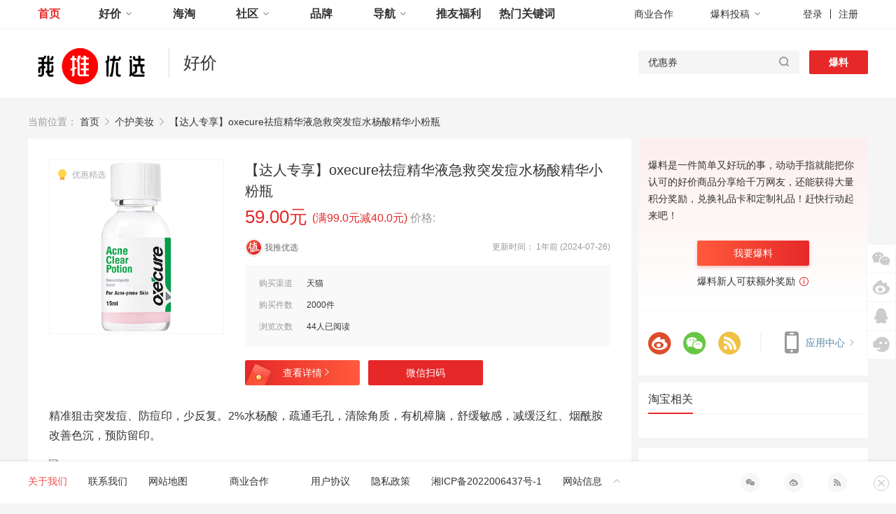

--- FILE ---
content_type: text/html; charset=UTF-8
request_url: https://www.wotbest.com/148246.html
body_size: 19962
content:
<!DOCTYPE html>
<!--[if lt IE 7]>
<html class="lt-ie9 lt-ie8 lt-ie7"> <![endif]-->
<!--[if IE 7]>
<html class="lt-ie9 lt-ie8"> <![endif]-->
<!--[if IE 8]>
<html class="lt-ie9"> <![endif]-->
<!--[if gt IE 8]><!-->
<html class=""> <!--<![endif]-->
<head>
    <title>【达人专享】oxecure祛痘精华液急救突发痘水杨酸精华小粉瓶 | 我推优选</title>
    <meta name="keywords" content=""/>
    <meta name="description" content="精准狙击突发痘、防痘印，少反复。2%水杨酸，疏通毛孔，清除角质，有机樟脑，舒缓敏感，减缓泛红、烟酰胺改善色沉， ..."/>
    <link rel="preconnect" href="https://www.wotbest.com/148246.html">
    <link rel="dns-prefetch" href="https://www.wotbest.com/148246.html" />
    <link rel="canonical" href="https://www.wotbest.com/148246.html"/>
    <meta charset="UTF-8">
    <meta http-equiv="X-UA-Compatible" content="IE=edge,chrome=1"/>
    <meta name="renderer" content="webkit"/>
    <meta name="viewport" content="width=device-width, initial-scale=1.0">
    <meta name="applicable-device" content="pc">
    <meta property="og:type" content="webpage"/>
    <meta property="og:url" content="https://www.wotbest.com/148246.html"/>
    <meta property="og:title" content="【满99.0元减40.0元】【达人专享】oxecure祛痘精华液急救突发痘水杨酸精华小粉瓶多少钱_我推优选 "/>
    <meta property="og:image" content="https://img.alicdn.com/bao/uploaded/O1CN01Ykj2B11s0U3foOViI_!!6000000005704-0-yinhe.jpg"/>
    <meta property="og:description" content="精准狙击突发痘、防痘印，少反复。2%水杨酸，疏通毛孔，清除角质，有机樟脑，舒缓敏感，减缓泛红、烟酰胺改善色沉， ..."/>
    <meta name="weibo:webpage:create_at" content=""/>
    <meta name="weibo:webpage:update_at" content=""/>
    <meta name="mobile-agent" content="format=html5;url=https://www.wotbest.com"/>
    <meta http-equiv="Cache-Control" content="no-siteapp"/>
    <meta http-equiv="Cache-Control" content="no-transform"/>
    <link rel="stylesheet" type="text/css" href="https://www.wotbest.com/wp-content/themes/uctheme_smzdm/css/details.css">
    <link rel="stylesheet" type="text/css" href="https://www.wotbest.com/wp-content/themes/uctheme_smzdm/css/single.css">
        <script type="text/javascript">
        var um = {"ajax_url":"https:\/\/www.wotbest.com\/wp-admin\/admin-ajax.php","admin_url":"https:\/\/www.wotbest.com\/wp-admin\/","wp_url":"https:\/\/www.wotbest.com","um_url":"https:\/\/www.wotbest.com\/wp-content\/themes\/uctheme_smzdm\/admin\/user\/","uid":0,"is_admin":0,"redirecturl":"https:\/\/www.wotbest.com\/148246.html","loadingmessage":"\u6b63\u5728\u8bf7\u6c42\u4e2d\uff0c\u8bf7\u7a0d\u7b49...","paged":1,"cpage":1,"pid":148246};
    </script>
    <meta name='robots' content='max-image-preview:large, index, follow' />
	<style>img:is([sizes="auto" i], [sizes^="auto," i]) { contain-intrinsic-size: 3000px 1500px }</style>
	<title>【达人专享】oxecure祛痘精华液急救突发痘水杨酸精华小粉瓶 - 我推优选</title>
<meta name="description" content="精准狙击突发痘、防痘印，少反复。2%水杨酸，疏通毛孔，清除角质，有机樟脑，舒缓敏感，减缓泛红、烟酰胺改善色沉，预防留印。" />
<link rel='dns-prefetch' href='//cdn.bootcss.com' />
<style id='classic-theme-styles-inline-css' type='text/css'>
/*! This file is auto-generated */
.wp-block-button__link{color:#fff;background-color:#32373c;border-radius:9999px;box-shadow:none;text-decoration:none;padding:calc(.667em + 2px) calc(1.333em + 2px);font-size:1.125em}.wp-block-file__button{background:#32373c;color:#fff;text-decoration:none}
</style>
<style id='global-styles-inline-css' type='text/css'>
:root{--wp--preset--aspect-ratio--square: 1;--wp--preset--aspect-ratio--4-3: 4/3;--wp--preset--aspect-ratio--3-4: 3/4;--wp--preset--aspect-ratio--3-2: 3/2;--wp--preset--aspect-ratio--2-3: 2/3;--wp--preset--aspect-ratio--16-9: 16/9;--wp--preset--aspect-ratio--9-16: 9/16;--wp--preset--color--black: #000000;--wp--preset--color--cyan-bluish-gray: #abb8c3;--wp--preset--color--white: #ffffff;--wp--preset--color--pale-pink: #f78da7;--wp--preset--color--vivid-red: #cf2e2e;--wp--preset--color--luminous-vivid-orange: #ff6900;--wp--preset--color--luminous-vivid-amber: #fcb900;--wp--preset--color--light-green-cyan: #7bdcb5;--wp--preset--color--vivid-green-cyan: #00d084;--wp--preset--color--pale-cyan-blue: #8ed1fc;--wp--preset--color--vivid-cyan-blue: #0693e3;--wp--preset--color--vivid-purple: #9b51e0;--wp--preset--gradient--vivid-cyan-blue-to-vivid-purple: linear-gradient(135deg,rgba(6,147,227,1) 0%,rgb(155,81,224) 100%);--wp--preset--gradient--light-green-cyan-to-vivid-green-cyan: linear-gradient(135deg,rgb(122,220,180) 0%,rgb(0,208,130) 100%);--wp--preset--gradient--luminous-vivid-amber-to-luminous-vivid-orange: linear-gradient(135deg,rgba(252,185,0,1) 0%,rgba(255,105,0,1) 100%);--wp--preset--gradient--luminous-vivid-orange-to-vivid-red: linear-gradient(135deg,rgba(255,105,0,1) 0%,rgb(207,46,46) 100%);--wp--preset--gradient--very-light-gray-to-cyan-bluish-gray: linear-gradient(135deg,rgb(238,238,238) 0%,rgb(169,184,195) 100%);--wp--preset--gradient--cool-to-warm-spectrum: linear-gradient(135deg,rgb(74,234,220) 0%,rgb(151,120,209) 20%,rgb(207,42,186) 40%,rgb(238,44,130) 60%,rgb(251,105,98) 80%,rgb(254,248,76) 100%);--wp--preset--gradient--blush-light-purple: linear-gradient(135deg,rgb(255,206,236) 0%,rgb(152,150,240) 100%);--wp--preset--gradient--blush-bordeaux: linear-gradient(135deg,rgb(254,205,165) 0%,rgb(254,45,45) 50%,rgb(107,0,62) 100%);--wp--preset--gradient--luminous-dusk: linear-gradient(135deg,rgb(255,203,112) 0%,rgb(199,81,192) 50%,rgb(65,88,208) 100%);--wp--preset--gradient--pale-ocean: linear-gradient(135deg,rgb(255,245,203) 0%,rgb(182,227,212) 50%,rgb(51,167,181) 100%);--wp--preset--gradient--electric-grass: linear-gradient(135deg,rgb(202,248,128) 0%,rgb(113,206,126) 100%);--wp--preset--gradient--midnight: linear-gradient(135deg,rgb(2,3,129) 0%,rgb(40,116,252) 100%);--wp--preset--font-size--small: 13px;--wp--preset--font-size--medium: 20px;--wp--preset--font-size--large: 36px;--wp--preset--font-size--x-large: 42px;--wp--preset--spacing--20: 0.44rem;--wp--preset--spacing--30: 0.67rem;--wp--preset--spacing--40: 1rem;--wp--preset--spacing--50: 1.5rem;--wp--preset--spacing--60: 2.25rem;--wp--preset--spacing--70: 3.38rem;--wp--preset--spacing--80: 5.06rem;--wp--preset--shadow--natural: 6px 6px 9px rgba(0, 0, 0, 0.2);--wp--preset--shadow--deep: 12px 12px 50px rgba(0, 0, 0, 0.4);--wp--preset--shadow--sharp: 6px 6px 0px rgba(0, 0, 0, 0.2);--wp--preset--shadow--outlined: 6px 6px 0px -3px rgba(255, 255, 255, 1), 6px 6px rgba(0, 0, 0, 1);--wp--preset--shadow--crisp: 6px 6px 0px rgba(0, 0, 0, 1);}:where(.is-layout-flex){gap: 0.5em;}:where(.is-layout-grid){gap: 0.5em;}body .is-layout-flex{display: flex;}.is-layout-flex{flex-wrap: wrap;align-items: center;}.is-layout-flex > :is(*, div){margin: 0;}body .is-layout-grid{display: grid;}.is-layout-grid > :is(*, div){margin: 0;}:where(.wp-block-columns.is-layout-flex){gap: 2em;}:where(.wp-block-columns.is-layout-grid){gap: 2em;}:where(.wp-block-post-template.is-layout-flex){gap: 1.25em;}:where(.wp-block-post-template.is-layout-grid){gap: 1.25em;}.has-black-color{color: var(--wp--preset--color--black) !important;}.has-cyan-bluish-gray-color{color: var(--wp--preset--color--cyan-bluish-gray) !important;}.has-white-color{color: var(--wp--preset--color--white) !important;}.has-pale-pink-color{color: var(--wp--preset--color--pale-pink) !important;}.has-vivid-red-color{color: var(--wp--preset--color--vivid-red) !important;}.has-luminous-vivid-orange-color{color: var(--wp--preset--color--luminous-vivid-orange) !important;}.has-luminous-vivid-amber-color{color: var(--wp--preset--color--luminous-vivid-amber) !important;}.has-light-green-cyan-color{color: var(--wp--preset--color--light-green-cyan) !important;}.has-vivid-green-cyan-color{color: var(--wp--preset--color--vivid-green-cyan) !important;}.has-pale-cyan-blue-color{color: var(--wp--preset--color--pale-cyan-blue) !important;}.has-vivid-cyan-blue-color{color: var(--wp--preset--color--vivid-cyan-blue) !important;}.has-vivid-purple-color{color: var(--wp--preset--color--vivid-purple) !important;}.has-black-background-color{background-color: var(--wp--preset--color--black) !important;}.has-cyan-bluish-gray-background-color{background-color: var(--wp--preset--color--cyan-bluish-gray) !important;}.has-white-background-color{background-color: var(--wp--preset--color--white) !important;}.has-pale-pink-background-color{background-color: var(--wp--preset--color--pale-pink) !important;}.has-vivid-red-background-color{background-color: var(--wp--preset--color--vivid-red) !important;}.has-luminous-vivid-orange-background-color{background-color: var(--wp--preset--color--luminous-vivid-orange) !important;}.has-luminous-vivid-amber-background-color{background-color: var(--wp--preset--color--luminous-vivid-amber) !important;}.has-light-green-cyan-background-color{background-color: var(--wp--preset--color--light-green-cyan) !important;}.has-vivid-green-cyan-background-color{background-color: var(--wp--preset--color--vivid-green-cyan) !important;}.has-pale-cyan-blue-background-color{background-color: var(--wp--preset--color--pale-cyan-blue) !important;}.has-vivid-cyan-blue-background-color{background-color: var(--wp--preset--color--vivid-cyan-blue) !important;}.has-vivid-purple-background-color{background-color: var(--wp--preset--color--vivid-purple) !important;}.has-black-border-color{border-color: var(--wp--preset--color--black) !important;}.has-cyan-bluish-gray-border-color{border-color: var(--wp--preset--color--cyan-bluish-gray) !important;}.has-white-border-color{border-color: var(--wp--preset--color--white) !important;}.has-pale-pink-border-color{border-color: var(--wp--preset--color--pale-pink) !important;}.has-vivid-red-border-color{border-color: var(--wp--preset--color--vivid-red) !important;}.has-luminous-vivid-orange-border-color{border-color: var(--wp--preset--color--luminous-vivid-orange) !important;}.has-luminous-vivid-amber-border-color{border-color: var(--wp--preset--color--luminous-vivid-amber) !important;}.has-light-green-cyan-border-color{border-color: var(--wp--preset--color--light-green-cyan) !important;}.has-vivid-green-cyan-border-color{border-color: var(--wp--preset--color--vivid-green-cyan) !important;}.has-pale-cyan-blue-border-color{border-color: var(--wp--preset--color--pale-cyan-blue) !important;}.has-vivid-cyan-blue-border-color{border-color: var(--wp--preset--color--vivid-cyan-blue) !important;}.has-vivid-purple-border-color{border-color: var(--wp--preset--color--vivid-purple) !important;}.has-vivid-cyan-blue-to-vivid-purple-gradient-background{background: var(--wp--preset--gradient--vivid-cyan-blue-to-vivid-purple) !important;}.has-light-green-cyan-to-vivid-green-cyan-gradient-background{background: var(--wp--preset--gradient--light-green-cyan-to-vivid-green-cyan) !important;}.has-luminous-vivid-amber-to-luminous-vivid-orange-gradient-background{background: var(--wp--preset--gradient--luminous-vivid-amber-to-luminous-vivid-orange) !important;}.has-luminous-vivid-orange-to-vivid-red-gradient-background{background: var(--wp--preset--gradient--luminous-vivid-orange-to-vivid-red) !important;}.has-very-light-gray-to-cyan-bluish-gray-gradient-background{background: var(--wp--preset--gradient--very-light-gray-to-cyan-bluish-gray) !important;}.has-cool-to-warm-spectrum-gradient-background{background: var(--wp--preset--gradient--cool-to-warm-spectrum) !important;}.has-blush-light-purple-gradient-background{background: var(--wp--preset--gradient--blush-light-purple) !important;}.has-blush-bordeaux-gradient-background{background: var(--wp--preset--gradient--blush-bordeaux) !important;}.has-luminous-dusk-gradient-background{background: var(--wp--preset--gradient--luminous-dusk) !important;}.has-pale-ocean-gradient-background{background: var(--wp--preset--gradient--pale-ocean) !important;}.has-electric-grass-gradient-background{background: var(--wp--preset--gradient--electric-grass) !important;}.has-midnight-gradient-background{background: var(--wp--preset--gradient--midnight) !important;}.has-small-font-size{font-size: var(--wp--preset--font-size--small) !important;}.has-medium-font-size{font-size: var(--wp--preset--font-size--medium) !important;}.has-large-font-size{font-size: var(--wp--preset--font-size--large) !important;}.has-x-large-font-size{font-size: var(--wp--preset--font-size--x-large) !important;}
:where(.wp-block-post-template.is-layout-flex){gap: 1.25em;}:where(.wp-block-post-template.is-layout-grid){gap: 1.25em;}
:where(.wp-block-columns.is-layout-flex){gap: 2em;}:where(.wp-block-columns.is-layout-grid){gap: 2em;}
:root :where(.wp-block-pullquote){font-size: 1.5em;line-height: 1.6;}
</style>
<link rel='stylesheet' id='style-css' href='https://www.wotbest.com/wp-content/themes/uctheme_smzdm/style.css?v=2024062107+&#038;ver=6.8.3' type='text/css' media='all' />
<link rel='stylesheet' id='index-css' href='https://www.wotbest.com/wp-content/themes/uctheme_smzdm/css/index.css?ver=6.8.3' type='text/css' media='all' />
<link rel='stylesheet' id='vendors-css' href='https://www.wotbest.com/wp-content/themes/uctheme_smzdm/css/vendors.css?ver=6.8.3' type='text/css' media='all' />
<link rel='stylesheet' id='global-css' href='https://www.wotbest.com/wp-content/themes/uctheme_smzdm/css/global.css?ver=6.8.3' type='text/css' media='all' />
<link rel='stylesheet' id='footer-css' href='https://www.wotbest.com/wp-content/themes/uctheme_smzdm/css/footer.css?ver=6.8.3' type='text/css' media='all' />
<link rel='stylesheet' id='slick-css' href='https://www.wotbest.com/wp-content/themes/uctheme_smzdm/css/slick.css?ver=1.8.0' type='text/css' media='all' />
<link rel='stylesheet' id='font-awesome-css' href='https://cdn.bootcss.com/font-awesome/4.7.0/css/font-awesome.min.css?ver=4.7.0' type='text/css' media='all' />
<link rel='stylesheet' id='custom-mce-style-css' href='https://www.wotbest.com/wp-content/themes/uctheme_smzdm/addon/taobao/style.css' type='text/css' media='all' />
<script type="text/javascript" src="https://www.wotbest.com/wp-content/themes/uctheme_smzdm/js/jquery.min-2.1.4.js?ver=2.1.4" id="jquery-js"></script>
<script type="text/javascript" src="https://www.wotbest.com/wp-content/themes/uctheme_smzdm/js/slick.js?ver=1.8.0" id="slick-js"></script>
<link rel="https://api.w.org/" href="https://www.wotbest.com/wp-json/" /><link rel="alternate" title="JSON" type="application/json" href="https://www.wotbest.com/wp-json/wp/v2/posts/148246" /><link rel="alternate" title="oEmbed (JSON)" type="application/json+oembed" href="https://www.wotbest.com/wp-json/oembed/1.0/embed?url=https%3A%2F%2Fwww.wotbest.com%2F148246.html" />
<link rel="alternate" title="oEmbed (XML)" type="text/xml+oembed" href="https://www.wotbest.com/wp-json/oembed/1.0/embed?url=https%3A%2F%2Fwww.wotbest.com%2F148246.html&#038;format=xml" />

<link rel="Bookmark"  href="/wp-content/uploads/2022/04/Favicon.ico" title="Favicon" />
<link rel="shortcut icon" href="/wp-content/uploads/2022/04/Favicon.ico" title="Favicon" />
</head>


<div id="global-nav" class="sub-channel">
    <div class="nav-inner z-clearfix">
        <nav>
            <ul id="nav-list-id" class="nav-list"><li id="menu-item-12" class="menu-item menu-item-type-custom menu-item-object-custom menu-item-home menu-item-12"><a href="https://www.wotbest.com/">首页</a></li>
<li id="menu-item-13" class="menu-item menu-item-type-custom menu-item-object-custom menu-item-has-children menu-item-13"><a href="/haojia">好价<i class="icon-angle-down-o-thin"></i></a><ul class="sub-nav">	<li id="menu-item-18" class="menu-item menu-item-type-custom menu-item-object-custom menu-item-18"><a href="/jingxuan">精选好价</a></li>
	<li id="menu-item-24" class="menu-item menu-item-type-custom menu-item-object-custom menu-item-24"><a href="/haojia">全部好价</a></li>
	<li id="menu-item-19" class="menu-item menu-item-type-custom menu-item-object-custom menu-item-19"><a href="/quan">优惠券</a></li>
	<li id="menu-item-20" class="menu-item menu-item-type-custom menu-item-object-custom menu-item-20"><a href="/9kuai9">白菜</a></li>
</ul></li>
<li id="menu-item-15" class="menu-item menu-item-type-custom menu-item-object-custom menu-item-15"><a href="/haitao">海淘</a></li>
<li id="menu-item-14" class="menu-item menu-item-type-custom menu-item-object-custom menu-item-has-children menu-item-14"><a href="/shequ">社区<i class="icon-angle-down-o-thin"></i></a><ul class="sub-nav">	<li id="menu-item-23" class="menu-item menu-item-type-taxonomy menu-item-object-shequ_category menu-item-23"><a href="https://www.wotbest.com/shequ_category/zxiun">资讯</a></li>
	<li id="menu-item-22" class="menu-item menu-item-type-taxonomy menu-item-object-shequ_category menu-item-22"><a href="https://www.wotbest.com/shequ_category/haowen">好文</a></li>
	<li id="menu-item-21" class="menu-item menu-item-type-taxonomy menu-item-object-shequ_category menu-item-21"><a href="https://www.wotbest.com/shequ_category/shaiwu">晒物</a></li>
</ul></li>
<li id="menu-item-16" class="menu-item menu-item-type-custom menu-item-object-custom menu-item-16"><a href="/pinpai">品牌</a></li>
<li id="menu-item-17" class="menu-item menu-item-type-custom menu-item-object-custom menu-item-has-children menu-item-17"><a href="#">导航<i class="icon-angle-down-o-thin"></i></a><ul class="sub-nav">	<li id="menu-item-2309" class="menu-item menu-item-type-custom menu-item-object-custom menu-item-2309"><a href="/fenlei">品类导航</a></li>
	<li id="menu-item-2308" class="menu-item menu-item-type-custom menu-item-object-custom menu-item-2308"><a href="/mall">商家导航</a></li>
</ul></li>
<li id="menu-item-2310" class="menu-item menu-item-type-custom menu-item-object-custom menu-item-2310"><a href="/store">推友福利</a></li>
<li id="menu-item-7341" class="menu-item menu-item-type-custom menu-item-object-custom menu-item-7341"><a href="https://www.wotbest.com/hot">热门关键词</a></li>
</ul>        </nav>
        <div class="nav-controls">
            <ul class="control-list">
                <li><a href="https://www.wotbest.com/hezuo" target="_blank">商业合作</a></li>
                <li class="submit-entry">
                    <a href="javascript:void(0);">爆料投稿<i class="icon-angle-down-o-thin"></i></a>
                                            <ul class="sub-nav" id="baoliao">
                            <li><a href="JavaScript:" class="user-login" rel="nofollow" target="_blank">好价爆料</a></li>
                            <li><a href="JavaScript:" class="user-login" rel="nofollow" target="_blank">写篇文章</a></li>
                        </ul>
                                    </li>
            </ul>
            <div id="chief-notice" class="J_notice">
                <i class="icon-times-o"></i>
                <a id="notice-message" class="J_notice_message" href="#"><em></em>条新消息</a>
                <a id="notice-comment" class="J_notice_comment" href="#"><em></em>条新评论</a>
            </div>

                            <!-- 未登录的结构 -->
                <span class="nav-logins">
                    <a href="javascript:void(0);" class="J_login_trigger user-login " data-style="login">登录</a>
                    <span class="z-split"></span>
                    <a href="javascript:void(0);" class="J_register_trigger user-reg" data-style="register">注册</a>
                </span>
                    </div>
    </div>
</div>
<div id="global-search">
    <div class="search-inner z-clearfix">
        <div id="logo" ><a href="https://www.wotbest.com"><svg width="181" height="57">
          <image   xlink:href="/wp-content/uploads/2022/04/logo.png " width="181" height="57"></image>
          </svg></a></div>        <div id="logo_mini" style="display: none" ><a href="https://www.wotbest.com">
        <svg width="121px" height="24px"><image   xlink:href="/wp-content/uploads/2022/04/121.png"  width="121" height="24"></image></svg>
        </a></div>        <!-- 好价后期做一个页面 -->
        <div class="head_title">
            <a href="/haojia/" alt="好价" title="好价">好价</a>
        </div>
        
        <div class="sub-right-content">
            <!-- 搜索框 -->
            <form action="https://www.wotbest.com/" id="sub-search-form" class="small-search-form">
                <div class="search-wrap" id="J_search_sug">
                    <div class="search-input-wrap">
                        <input type="hidden" name="c" value="faxian" readonly="readonly">
                        <input type="hidden" name="order" value="score" readonly="readonly">
                        <input type="hidden" name="f_c" value="youhui" readonly="readonly">
                        <input type="search" name="s" autocomplete="off"
                               class="search-input" id="J_search_input"
                               value="优惠券"
                               onfocus="JavaScript:value=''"
                               onblur="if(this.value==''){this.value='优惠券';}">
                        <i class="search-cancel-button icon-times-circle" style="display: none;"></i>
                    </div>
                    <button type="submit" class="search-submit" ><i class="z-icons icon-search-o"></i></button>
                </div>
            </form>
            <input type="hidden" name="default_keywords"
                   onfocus="JavaScript:value=''"
                   value="优惠券"
                   onblur="if(this.value==''){this.value='优惠券';}">
            <!-- 搜索框 end -->
            <!-- 搜索框旁边的按钮 -->
            <a href="JavaScript:" target="_blank" class="search-other-btn user-login " >爆料</a>            <!-- 搜索框旁边的按钮 -->
        </div>
    </div>
</div>
<body><div id="content">
    <div class="content-inner">
        <section class="content wrap" id="feed-wrap">
                <div class="crumbs">
                    <div class="bread_crumbs"><span class="txt-gray">当前位置：</span>  <a  href="https://www.wotbest.com">首页</a> <span class="arrow"><i class="icon-angle-right-o-thin"></i></span> <a  href="https://www.wotbest.com/gehumeizhuang">个护美妆</a> <span class="arrow"><i class="icon-angle-right-o-thin"></i></span> <span class="detail_tit_s">【达人专享】oxecure祛痘精华液急救突发痘水杨酸精华小粉瓶</span></div>                </div>
                <article class="wrap-main">
                    <div class="main-left" id="feed-main">
                        <!--标题 头部info模块-->
                        <!--标题吸顶结构-->
                        <div class="title-fixed J_title_fixed">
                            <div class="title">【达人专享】oxecure祛痘精华液急救突发痘水杨酸精华小粉瓶</div>
                            <div class="info">
                                <div class="btn-group btn-group-title">
                                    <!--去购买有下拉情况-->
                                    <a href="https://www.wotbest.com/go/148246" target="_blank" class="go-buy btn"
                                       style="display: inline-block;">去购买<i class="icon-angle-right-o-thin"></i>
                                    </a>
                                </div>
                            </div>
                        </div>
                        <!--好价主要信息-->
                        <div class="info J_info">
                            <a class="img-box" href="https://www.wotbest.com/go/148246" target="_blank">
                                <span class="label youhui">优惠精选</span>
                                <img loading="lazy"   class="main-img" src="https://img.alicdn.com/bao/uploaded/O1CN01Ykj2B11s0U3foOViI_!!6000000005704-0-yinhe.jpg" alt="【达人专享】oxecure祛痘精华液急救突发痘水杨酸精华小粉瓶">
                            </a>
                            <div class="info-right ">
                                <div class="title-box">
                                    <h1 class="title J_title">【达人专享】oxecure祛痘精华液急救突发痘水杨酸精华小粉瓶</h1>
                                    <!--正常文章价格模块-->
                                    <div class="price">
                                    <span>
                                        <span class="price-large">
                                            <span class="num">59.00元</span>
                                        </span>
                                        <span class="price-bold"> (满99.0元减40.0元) </span>
                                        <span class="normal">价格:
                <span class="line-through"></span>
              </span>                                        <span class="edit"></span>
                                    </span>
                                    </div>
                                </div>
                                <div class="info-details">
                                    <div class="author-info J_author_info">
                                        <a href="https://www.wotbest.com/author/2?tab=index" target="_blank">
                                            <img alt='' src='https://www.wotbest.com/wp-content/themes/uctheme_smzdm/images/default.png' class='avatar avatar-25 photo' height='25' width='25' />                                            <span class="name">我推优选</span>
                                        </a>

                                        <span class="time">更新时间： 1年前 (2024-07-26)</span></div>
                                    <!-- 优惠新标签 -->
                                    <!-- 结构化 -->
                                    <div class="structuration-box">
                                        <div class="canal">
                                            <div class="item-title">购买渠道</div>
                                            <div class="item-subtitle">
                                                <span>天猫</span>
                                            </div>
                                        </div>
                                        <div class="number">
                                            <div class="item-title">购买件数</div>
                                            <div class="item-subtitle">
                                                <span>2000件</span>
                                            </div>
                                        </div>
                                                                                    <div class="number">
                                                <div class="item-title">浏览次数</div>
                                                <div class="item-subtitle">
                                                    <span>44人已阅读</span>
                                                </div>
                                            </div>
                                                                            </div>
                                    <!-- 结构化end -->

                                    <!-- 购买链接 -->
                                    <div class="btn-group J_btn_group">
                                        <!--去购买有下拉情况-->
                                        <a href="https://www.wotbest.com/go/148246" class="go-red-packet " target="_blank"
                                           style="display: inline-block;">查看详情<i class="icon-angle-right-o-thin"></i>
                                        </a>
                                        <div class="go-buy btn" target="_blank">微信扫码
                                            <div class="qr-code-box">
                                                <!--二维码图片绘制 src留空    数据嵌套data-url-->
                                                <img  id="J_qrcode"  class="J_wx_qrcode" src="https://api.qrserver.com/v1/create-qr-code/?size=150×150&data=https://www.wotbest.com/148246.html" alt="【达人专享】oxecure祛痘精华液急救突发痘水杨酸精华小粉瓶">                                                <div class="pop-arrow-left"></div>
                                            </div>
                                        </div>
                                    </div>
                                    <!-- 二维码购买end -->
                                    <!-- 购买链接 -->
                                </div>
                            </div>
                        </div>
                        <!--好价主要信息 end-->
                        <div class="item-name">
                            <div class="label-box J_label">
                                                            </div>

                            <!--以下编辑器输出内容-->
                            <article class="txt-detail">
                                <p>精准狙击突发痘、防痘印，少反复。2%水杨酸，疏通毛孔，清除角质，有机樟脑，舒缓敏感，减缓泛红、烟酰胺改善色沉，预防留印。</p>
<p><img width="100%"  src="" alt="【达人专享】oxecure祛痘精华液急救突发痘水杨酸精华小粉瓶" ></p>                            </article>
                            <!--编辑器输出内容end-->
                            <div class="interests-statement">
                                我推优选是一家中立的消费门户网站，好价信息来自热心值友爆料和商家自荐，经小编人工审核或小值机器人智能判断后发布。促销折扣可能随时变化，请推友们购买前注意核实。                                                               </div>

                            <!--投票模块-->
                            <div class="score_rateBox J_score_rating"><div id="details-zhi" class="details_zhi show-anmi"><a href="javascript:void(0);" class="worthCurrent" id="rating_worthy" pid="148246" ><i class="icon-zhi-circle"><!--[if lt IE 8]>值<![endif]--></i><span class="addNumber add">+1</span></a><span class="scoredInfo">已打分</span></div><div class="score_rate">
                    <span class="grey" id="rating_all_num">已有<em>0</em>用户参与</span>
                    <span style="display: none;" itemprop="reviewCount">0</span>
                    <meta itemprop="ratingValue" content="100%">
                    <div class="progressBox">
                        <div class="progressing" style="width: 0%;"></div>
                    </div>
                    <span class="red" id="rating_worthy_num">0</span> :
                    <span class="grey" id="rating_unworthy_num">0</span>
                </div><div id="details-buzhi" class="details_buzhi show-anmi"><a href="javascript:void(0);"  class="unworthCurrent"  id="rating_unworthy" pid="148246" > <i class="icon-buzhi-circle"><!--[if lt IE 8]>不值<![endif]--></i><span class="addNumber reduce">+1</span> </a><span class="scoredInfo">已打分</span></div> </div>                            <!--投票模块-->

                            <!--猜你喜欢-->
                            <div class="guess-like">
                                <div class="quan-explain-title">
                                    你可能还喜欢
                                </div>
                                <div class="quan-explain J_like_slick">
                                    <div class="quan-explain J_like_slick"><div class="quan-explain-item J_feed_za"><a class="quan-avaliable" href="https://www.wotbest.com/173104.html" target="_blank"  title="韩金靓染发剂染发膏植物纯自己在家染刺激无染黑茶黑色盖白正品女"  ><img src="https://img.alicdn.com/bao/uploaded/i4/1722183333/O1CN01ONs8C11aUZC1GzYtF_!!4611686018427383461-0-item_pic.jpg" alt="韩金靓染发剂染发膏植物纯自己在家染刺激无染黑茶黑色盖白正品女"  /></a><a class="quan-avaliable-title">韩金靓染发剂染发膏植物纯自己在家染刺激无染黑茶黑色盖白正品女</a></div></div><div class="quan-explain J_like_slick"><div class="quan-explain-item J_feed_za"><a class="quan-avaliable" href="https://www.wotbest.com/173105.html" target="_blank"  title="韩金靓染发剂染发膏植物纯自己在家染刺激无染黑茶黑色盖白正品女"  ><img src="https://img.alicdn.com/bao/uploaded/i4/1722183333/O1CN01ONs8C11aUZC1GzYtF_!!4611686018427383461-0-item_pic.jpg" alt="韩金靓染发剂染发膏植物纯自己在家染刺激无染黑茶黑色盖白正品女"  /></a><a class="quan-avaliable-title">韩金靓染发剂染发膏植物纯自己在家染刺激无染黑茶黑色盖白正品女</a></div></div><div class="quan-explain J_like_slick"><div class="quan-explain-item J_feed_za"><a class="quan-avaliable" href="https://www.wotbest.com/173056.html" target="_blank"  title="露比黎登身体乳补水保湿敏肌可用滋润润肤乳大容量装正品"  ><img src="https://img.alicdn.com/bao/uploaded/i2/6000000006857/O1CN0157Z07420WYvfHO3Ye_!!6000000006857-0-sm.jpg" alt="露比黎登身体乳补水保湿敏肌可用滋润润肤乳大容量装正品"  /></a><a class="quan-avaliable-title">露比黎登身体乳补水保湿敏肌可用滋润润肤乳大容量装正品</a></div></div><div class="quan-explain J_like_slick"><div class="quan-explain-item J_feed_za"><a class="quan-avaliable" href="https://www.wotbest.com/173035.html" target="_blank"  title="【宋茜同款】Veet薇婷脱毛膏温和脱毛膏女学生不永久非私密脱毛"  ><img src="https://img.alicdn.com/bao/uploaded/i2/2216276876366/O1CN01wM7vQe1wtgSXMiIiq_!!4611686018427386958-0-item_pic.jpg" alt="【宋茜同款】Veet薇婷脱毛膏温和脱毛膏女学生不永久非私密脱毛"  /></a><a class="quan-avaliable-title">【宋茜同款】Veet薇婷脱毛膏温和脱毛膏女学生不永久非私密脱毛</a></div></div><div class="quan-explain J_like_slick"><div class="quan-explain-item J_feed_za"><a class="quan-avaliable" href="https://www.wotbest.com/173017.html" target="_blank"  title="MINISO名创优品洗脸巾一次性纯棉擦脸巾婴儿棉柔巾洁面巾旗舰正品"  ><img src="https://img.alicdn.com/bao/uploaded/i1/3459177618/O1CN01o0BOcU2696HuQiSLq_!!4611686018427387026-2-item_pic.png" alt="MINISO名创优品洗脸巾一次性纯棉擦脸巾婴儿棉柔巾洁面巾旗舰正品"  /></a><a class="quan-avaliable-title">MINISO名创优品洗脸巾一次性纯棉擦脸巾婴儿棉柔巾洁面巾旗舰正品</a></div></div><div class="quan-explain J_like_slick"><div class="quan-explain-item J_feed_za"><a class="quan-avaliable" href="https://www.wotbest.com/173018.html" target="_blank"  title="MINISO名创优品洗脸巾一次性纯棉擦脸巾婴儿棉柔巾洁面巾旗舰正品"  ><img src="https://img.alicdn.com/bao/uploaded/i1/3459177618/O1CN01o0BOcU2696HuQiSLq_!!4611686018427387026-2-item_pic.png" alt="MINISO名创优品洗脸巾一次性纯棉擦脸巾婴儿棉柔巾洁面巾旗舰正品"  /></a><a class="quan-avaliable-title">MINISO名创优品洗脸巾一次性纯棉擦脸巾婴儿棉柔巾洁面巾旗舰正品</a></div></div><div class="quan-explain J_like_slick"><div class="quan-explain-item J_feed_za"><a class="quan-avaliable" href="https://www.wotbest.com/172929.html" target="_blank"  title="伊莎美尔净颜洁面洗面奶赋活洁面泡沫清洁洁面乳官方旗舰店正品"  ><img src="https://img.alicdn.com/bao/uploaded/i2/1119164751/O1CN01Q2yhl91ky0oZYoxbd_!!4611686018427386191-0-item_pic.jpg" alt="伊莎美尔净颜洁面洗面奶赋活洁面泡沫清洁洁面乳官方旗舰店正品"  /></a><a class="quan-avaliable-title">伊莎美尔净颜洁面洗面奶赋活洁面泡沫清洁洁面乳官方旗舰店正品</a></div></div><div class="quan-explain J_like_slick"><div class="quan-explain-item J_feed_za"><a class="quan-avaliable" href="https://www.wotbest.com/172892.html" target="_blank"  title="云南白药养元青洗发水止痒套装控油洗发露210ml+65ml男女正品"  ><img src="https://img.alicdn.com/bao/uploaded/i2/6000000003357/O1CN0177FWwq1afYhNV2pde_!!6000000003357-0-sm.jpg" alt="云南白药养元青洗发水止痒套装控油洗发露210ml+65ml男女正品"  /></a><a class="quan-avaliable-title">云南白药养元青洗发水止痒套装控油洗发露210ml+65ml男女正品</a></div></div><div class="quan-explain J_like_slick"><div class="quan-explain-item J_feed_za"><a class="quan-avaliable" href="https://www.wotbest.com/172868.html" target="_blank"  title="潘婷三分钟奇迹茉莉山茶花苍兰香洗发水露洗头膏蓬松清爽修护干枯"  ><img src="https://img.alicdn.com/bao/uploaded/i4/2215112705769/O1CN01CJVmcH1sUG0XLKDRl_!!4611686018427381481-0-item_pic.jpg" alt="潘婷三分钟奇迹茉莉山茶花苍兰香洗发水露洗头膏蓬松清爽修护干枯"  /></a><a class="quan-avaliable-title">潘婷三分钟奇迹茉莉山茶花苍兰香洗发水露洗头膏蓬松清爽修护干枯</a></div></div><div class="quan-explain J_like_slick"><div class="quan-explain-item J_feed_za"><a class="quan-avaliable" href="https://www.wotbest.com/172790.html" target="_blank"  title="曼秀雷敦肌研极润补水保湿水油皮爽肤水护肤水清爽正品护肤化妆品"  ><img src="https://img.alicdn.com/bao/uploaded/i4/394316726/O1CN01sfi6BE1zYZ2mS0NBs_!!4611686018427382710-0-item_pic.jpg" alt="曼秀雷敦肌研极润补水保湿水油皮爽肤水护肤水清爽正品护肤化妆品"  /></a><a class="quan-avaliable-title">曼秀雷敦肌研极润补水保湿水油皮爽肤水护肤水清爽正品护肤化妆品</a></div></div><div class="quan-explain J_like_slick"><div class="quan-explain-item J_feed_za"><a class="quan-avaliable" href="https://www.wotbest.com/172556.html" target="_blank"  title="蒂洛薇【任嘉伦同款】气垫散粉妆前乳遮瑕bb霜粉底液持久控油蜜粉"  ><img src="https://img14.360buyimg.com/pop/jfs/t1/357422/38/10112/134490/6917029bFf64cac3d/36f77e337c471b4e.jpg" alt="蒂洛薇【任嘉伦同款】气垫散粉妆前乳遮瑕bb霜粉底液持久控油蜜粉"  /></a><a class="quan-avaliable-title">蒂洛薇【任嘉伦同款】气垫散粉妆前乳遮瑕bb霜粉底液持久控油蜜粉</a></div></div><div class="quan-explain J_like_slick"><div class="quan-explain-item J_feed_za"><a class="quan-avaliable" href="https://www.wotbest.com/172541.html" target="_blank"  title="云南白药养元青洗发水止痒套装控油洗发露210ml+65ml男女正品"  ><img src="https://img.alicdn.com/bao/uploaded/i3/6000000003882/O1CN01m8Lwe21eY0dEoASmO_!!6000000003882-0-sm.jpg" alt="云南白药养元青洗发水止痒套装控油洗发露210ml+65ml男女正品"  /></a><a class="quan-avaliable-title">云南白药养元青洗发水止痒套装控油洗发露210ml+65ml男女正品</a></div></div><div class="quan-explain J_like_slick"><div class="quan-explain-item J_feed_za"><a class="quan-avaliable" href="https://www.wotbest.com/172487.html" target="_blank"  title="韩束红蛮腰氨基酸洗面奶温和清洁控油保湿敏感肌洁面男女"  ><img src="https://img.alicdn.com/bao/uploaded/i3/653243179/O1CN01VGW0uv1ZM2CEtT2mH-653243179.jpg" alt="韩束红蛮腰氨基酸洗面奶温和清洁控油保湿敏感肌洁面男女"  /></a><a class="quan-avaliable-title">韩束红蛮腰氨基酸洗面奶温和清洁控油保湿敏感肌洁面男女</a></div></div><div class="quan-explain J_like_slick"><div class="quan-explain-item J_feed_za"><a class="quan-avaliable" href="https://www.wotbest.com/172413.html" target="_blank"  title="【倪妮同款】凡士林美白身体乳秋冬烟酰胺焕亮保湿滋润亮肤润肤露"  ><img src="https://img.alicdn.com/bao/uploaded/i4/2594916711/O1CN01B16bGs1zRh6NArraD_!!4611686018427382119-0-item_pic.jpg" alt="【倪妮同款】凡士林美白身体乳秋冬烟酰胺焕亮保湿滋润亮肤润肤露"  /></a><a class="quan-avaliable-title">【倪妮同款】凡士林美白身体乳秋冬烟酰胺焕亮保湿滋润亮肤润肤露</a></div></div><div class="quan-explain J_like_slick"><div class="quan-explain-item J_feed_za"><a class="quan-avaliable" href="https://www.wotbest.com/172383.html" target="_blank"  title="KATE/凯朵立体眼影盒四色眼影盘多色哑光初学者大地色便携"  ><img src="https://img.alicdn.com/bao/uploaded/i2/2212501753684/O1CN01MBdYT31d5KCkgq0lq_!!4611686018427383636-2-item_pic.png" alt="KATE/凯朵立体眼影盒四色眼影盘多色哑光初学者大地色便携"  /></a><a class="quan-avaliable-title">KATE/凯朵立体眼影盒四色眼影盘多色哑光初学者大地色便携</a></div></div><div class="quan-explain J_like_slick"><div class="quan-explain-item J_feed_za"><a class="quan-avaliable" href="https://www.wotbest.com/172324.html" target="_blank"  title="【重磅新品】春汀清透柔雾散粉定妆修饰肤色控油持妆防水防汗10g"  ><img src="https://img.alicdn.com/bao/uploaded/i3/2214129595932/O1CN01oT057Q1tguYqK6Vnj_!!4611686018427385372-0-item_pic.jpg" alt="【重磅新品】春汀清透柔雾散粉定妆修饰肤色控油持妆防水防汗10g"  /></a><a class="quan-avaliable-title">【重磅新品】春汀清透柔雾散粉定妆修饰肤色控油持妆防水防汗10g</a></div></div><div class="quan-explain J_like_slick"><div class="quan-explain-item J_feed_za"><a class="quan-avaliable" href="https://www.wotbest.com/172317.html" target="_blank"  title="蒂洛薇 【任嘉伦同款】水散粉磨皮细腻不易脱妆补妆粉饼+气垫"  ><img src="https://img14.360buyimg.com/pop/jfs/t1/329044/30/26575/132177/68fb3270F92315346/6c84dd7cc96c4bfb.jpg" alt="蒂洛薇 【任嘉伦同款】水散粉磨皮细腻不易脱妆补妆粉饼+气垫"  /></a><a class="quan-avaliable-title">蒂洛薇 【任嘉伦同款】水散粉磨皮细腻不易脱妆补妆粉饼+气垫</a></div></div><div class="quan-explain J_like_slick"><div class="quan-explain-item J_feed_za"><a class="quan-avaliable" href="https://www.wotbest.com/172301.html" target="_blank"  title="温碧泉昆仑煮雪香氛保湿嫩肤润肤露滋润秋冬季全身护肤身体乳A"  ><img src="https://img.alicdn.com/bao/uploaded/i2/661544293/O1CN01aQWaHg1haFOw1kPVG_!!4611686018427387237-0-item_pic.jpg" alt="温碧泉昆仑煮雪香氛保湿嫩肤润肤露滋润秋冬季全身护肤身体乳A"  /></a><a class="quan-avaliable-title">温碧泉昆仑煮雪香氛保湿嫩肤润肤露滋润秋冬季全身护肤身体乳A</a></div></div><div class="quan-explain J_like_slick"><div class="quan-explain-item J_feed_za"><a class="quan-avaliable" href="https://www.wotbest.com/172285.html" target="_blank"  title="3包装|健美创研洗脸巾一次性擦脸不掉毛纯棉洗面洁面巾官方旗舰店"  ><img src="https://img.alicdn.com/bao/uploaded/i1/2258006982/O1CN01L7G13Z21RoQcuxhen_!!4611686018427384774-0-item_pic.jpg" alt="3包装|健美创研洗脸巾一次性擦脸不掉毛纯棉洗面洁面巾官方旗舰店"  /></a><a class="quan-avaliable-title">3包装|健美创研洗脸巾一次性擦脸不掉毛纯棉洗面洁面巾官方旗舰店</a></div></div><div class="quan-explain J_like_slick"><div class="quan-explain-item J_feed_za"><a class="quan-avaliable" href="https://www.wotbest.com/172197.html" target="_blank"  title="【品牌自营】敷尔佳双肽舒缓修护面膜补水保湿维稳温和泛红积雪草"  ><img src="https://img.alicdn.com/bao/uploaded/i2/2220423698038/O1CN01kB3UeE29FSg0Ve70C_!!2220423698038-0-scmitem6000.jpg" alt="【品牌自营】敷尔佳双肽舒缓修护面膜补水保湿维稳温和泛红积雪草"  /></a><a class="quan-avaliable-title">【品牌自营】敷尔佳双肽舒缓修护面膜补水保湿维稳温和泛红积雪草</a></div></div>                                </div>
                            </div>
                            <!--猜你喜欢-->

                            <!-- comment_wrap start -->
                            <section id="comments">
    <div class="panelTitle" id="panelTitle"><em class="commentNum">0</em>评论</div>
    <div id="respond">
                    <!-- 未登录的样式 -->
            <div class="comment_sendwrap noLogin">
                <div id="hidden_vote_div" style="display:none;"></div>
                <p id="comment_error" class="red"></p>
                <div class="comment_avatar">
                    <span class="userPic"><img loading="lazy"   class="avatar-img" src="https://www.wotbest.com/wp-content/themes/uctheme_smzdm/images/default_small.png" id="comment_avatar"></span>
                </div>
                <div class="comment_sendPart">
                    <form id="commentform" class="commentform" method="post" action="">
                        <div class="comment_tips zhiyou_login">发表评论请
                            <a href="javascript:void(0);" class="user-login">登录</a></div>
                        <div class="comment-box z-clearfix">
                                <textarea disabled cols="70" rows="3" name="content" class="textarea_comment zhiyou_login" id="textareaComment"></textarea>
                            <div class="comment_share new-comment-share">
                                <button disabled type="submit" class="btn_subGrey" id="textCommentSubmit">发表<br>评论</button>
                            </div>
                        </div>
                    </form>
                </div>
                <div class="clear"></div>
            </div>
            </div>
<!-- Comment's List -->
<div class="comment_wrap" id="comment">
    <div class="comment-tab-box z-clearfix">
        <ul class="tab_nav">
            <li class="tab_comment_li current_item"><span>最新</span></li>
            <li class="tab_comment_li"><span>最热</span></li>
        </ul>
    </div>

    <div class="tab_info" id="commentTabBlockNew">
        <ul class="comment_listBox">
                            <li class="decmt-box">
                    <p><a href="#addcomment">还没有任何评论，你来说两句吧</a></p>
                </li>
                        </ul>
    </div>
</div>
</section>                            <!-- comment_wrap end -->

                            <!--本文收录模块 商城、品牌、分类信息、三级标签-->
                            <div class="artic-label-box">
                                <div class="label-title">本文收录在</div>
                                <!-- 推荐标签 -->
                                <div class="experience-meta-nowrap">
                                    <ul class="z-clearfix" style="height: 90px;">
                                        <li>
                                            <div class="meta-tags">
                                                <a href="https://www.wotbest.com/gehumeizhuang" target="_blank">
                                                    <span><i class="icon-category-o"></i></span>
                                                    个护美妆 </a>
                                                <div class="tags-hovers"><em></em>分类：个护美妆                                                </div>
                                            </div>
                                        </li>
                                        <!--tag模块-->
                                                                                <!--tag模块-->
                                    </ul>
                                </div>
                            </div>
                        </div>
                    </div>
                    <div class="aside-right" id="feed-side">
    <!--顶部  爆料  share模块 -->
    <div class="baoliao-box">
        <p class="txt">
            爆料是一件简单又好玩的事，动动手指就能把你认可的好价商品分享给千万网友，还能获得大量积分奖励，兑换礼品卡和定制礼品！赶快行动起来吧！
        </p>

        <a href="JavaScript:" target="_blank" class="btn-go user-login">我要爆料</a>
        <div class="rookie-award-container">
            <div class="J_rookie_award rookie-award">
                <span>爆料新人可获额外奖励</span>
                <i class="icon icon-info-mark-o-thin"></i>
                <div class="rookie-award-desc">
                    <h5>发帖奖励</h5>
                    <p>投稿一次奖励100积分。</p>
                    <a href="https://www.wotbest.com/jiangli" target="_blank" >
                        更多奖励机制详情请戳<i class="icon-sub icon-angle-right-o-thin"></i></a>
                </div>
            </div>
        </div>
    </div>
    <div class="share_app_icon">
        <div class="sina share_box">
            <a href="" target="_blank" rel="nofollow" >
                <i class="icon-weibo-circle"><!--[if lt IE 8]>新浪微博<![endif]--></i>
            </a>
            <div class="more_share">
                <span><em></em>
                </span>关注我推优选微博
            </div>
        </div>
        <div class="weixin share_box">
            <a onclick="" href="javascript:void(0);">
                <i class="icon-wechat-circle"><!--[if lt IE 8]>微信<![endif]--></i>
            </a>
            <div class="more_share">
                <span><em></em></span>
                <img loading="lazy"   src="https://open.weixin.qq.com/qr/code?username=" alt="微信">
                <p>微信号：</p>
            </div>
        </div>
        <div class="rss share_box">
            <a  href="https://www.wotbest.com/feed" target="_blank" rel="nofollow">
                <i class="icon-rss-circle"><!--[if lt IE 8]>RSS<![endif]--></i>
            </a>
            <div class="more_share">
                <span><em></em></span>Rss 订阅中心
            </div>
        </div>
        <span class="line"></span>
        <a class="app" target="_blank" rel="nofollow">
            <i class="icon-mobile-o"></i>应用中心 <i class="icon-angle-right-o-thin"></i>
        </a>
    </div>

    <!-- 相关淘宝京东商品 start  -->
    <div class="side-jingxuan  " >
        <!-- column流标题 -->
        <div class="z-side-head z-clearfix">
            <div class="z-side-title">
                <div class="side-head-tab J_side_tab side_related">
                    <span onclick="right_tab_union('taobao_related')" class="active">淘宝相关</span>
                </div>
            </div>
        </div>
        <ul class="side-change J_hover_show show" id="taobao_related">
                    </ul>
    </div>
    <!-- 商品组件 end -->

    <!-- 广告 -->
     <div class="side-stuff"><div class="side-stuff-inner z-side-stuff"><script async src="https://pagead2.googlesyndication.com/pagead/js/adsbygoogle.js?client=ca-pub-1345682827540697"
     crossorigin="anonymous"></script>
<!-- 300X250 -->
<ins class="adsbygoogle"
     style="display:inline-block;width:300px;height:250px"
     data-ad-client="ca-pub-1345682827540697"
     data-ad-slot="2925960327"></ins>
<script>
     (adsbygoogle = window.adsbygoogle || []).push({});
</script></div></div>    <!-- 广告 end-->

    <!-- 好价组件 （haojia）start  -->
    <div class="side-jingxuan side_haojia " >
        <!-- column流标题 -->
        <div class="z-side-head z-clearfix">
            <div class="z-side-title">
                <div class="side-head-tab J_side_tab side_haojia">
                    <span onclick="right_tab_haojia('haojia_hot')" class="active">精选好价</span>
                    <span onclick="right_tab_haojia('haojia_news')">最赞好价</span>
                    <span onclick="right_tab_haojia('haojia_more')">最多评论</span>
                </div>
            </div>
        </div>
        <ul class="side-change J_hover_show show" id="haojia_hot">
            <li class="active"> <div class="side-max"><a href="https://www.wotbest.com/171739.html" target="_blank" tabindex="-1">
        <img loading="lazy"   src="https://img.alicdn.com/bao/uploaded/i2/1949785003/O1CN01wCbA4o1mpQSRLH4gv_!!1949785003.jpg"></a> <div class="side-jx-r"><a class="side-line-title" href="https://www.wotbest.com/171739.html" target="_blank" 
        title="BackJoy正品办公室开车矫正坐姿美臀护腰缓压贝乐宜久坐不累坐垫">BackJoy正品办公室开车矫正坐姿美臀护腰缓压贝乐宜久坐不累坐垫</a><div class="side-price">满0元减0元</div> </div></div> <div class="side-min"><a class="side-line-title" href="https://www.wotbest.com/171739.html" target="_blank" tabindex="-1">BackJoy正品办公室开车矫正坐姿美臀护腰缓压贝乐宜久坐不累坐垫</a></div><li class=""><div class="side-max"><a href="https://www.wotbest.com/171741.html" target="_blank" tabindex="-1">
        <img loading="lazy"   src="https://img14.360buyimg.com/pop/jfs/t1/346768/15/11724/134526/68ea2d24F958c4353/e692112947071034.jpg"></a> <div class="side-jx-r"><a class="side-line-title" href="https://www.wotbest.com/171741.html" target="_blank" 
        title="乔丹强风3运动鞋男鞋马拉松竞速训练鞋减震跑鞋男">乔丹强风3运动鞋男鞋马拉松竞速训练鞋减震跑鞋男</a><div class="side-price">20.00</div> </div></div> <div class="side-min"><a class="side-line-title" href="https://www.wotbest.com/171741.html" target="_blank" tabindex="-1">乔丹强风3运动鞋男鞋马拉松竞速训练鞋减震跑鞋男</a></div><li class=""><div class="side-max"><a href="https://www.wotbest.com/172465.html" target="_blank" tabindex="-1">
        <img loading="lazy"   src="https://img.alicdn.com/bao/uploaded/i1/454281805/O1CN01Gr01Wh1PCk0HkMhgR_!!454281805.jpg"></a> <div class="side-jx-r"><a class="side-line-title" href="https://www.wotbest.com/172465.html" target="_blank" 
        title="牧童儿童板鞋2025冬季新款男童潮酷软底休闲鞋子加绒保暖女童棉鞋">牧童儿童板鞋2025冬季新款男童潮酷软底休闲鞋子加绒保暖女童棉鞋</a><div class="side-price">满0元减0元</div> </div></div> <div class="side-min"><a class="side-line-title" href="https://www.wotbest.com/172465.html" target="_blank" tabindex="-1">牧童儿童板鞋2025冬季新款男童潮酷软底休闲鞋子加绒保暖女童棉鞋</a></div><li class=""><div class="side-max"><a href="https://www.wotbest.com/171748.html" target="_blank" tabindex="-1">
        <img loading="lazy"   src="https://img.alicdn.com/bao/uploaded/i3/2216956561940/O1CN01CByZzG1QCZSyTgCQJ_!!4611686018427382292-0-item_pic.jpg"></a> <div class="side-jx-r"><a class="side-line-title" href="https://www.wotbest.com/171748.html" target="_blank" 
        title="ABC清凉卫生巾日夜用姨妈巾垫KMS夏季超薄透气女专用整箱旗舰正品">ABC清凉卫生巾日夜用姨妈巾垫KMS夏季超薄透气女专用整箱旗舰正品</a><div class="side-price">满0元减0元</div> </div></div> <div class="side-min"><a class="side-line-title" href="https://www.wotbest.com/171748.html" target="_blank" tabindex="-1">ABC清凉卫生巾日夜用姨妈巾垫KMS夏季超薄透气女专用整箱旗舰正品</a></div><li class=""><div class="side-max"><a href="https://www.wotbest.com/171791.html" target="_blank" tabindex="-1">
        <img loading="lazy"   src="https://img14.360buyimg.com/pop/jfs/t1/336687/10/28142/434961/690641ceF9f3202ed/68565dbbdaa4f26d.jpg"></a> <div class="side-jx-r"><a class="side-line-title" href="https://www.wotbest.com/171791.html" target="_blank" 
        title="TCL 98Q9L Pro 包安装版【伸缩挂架送装一体】98英寸 QD-Mini LED电视 Q9L Pro 国家补贴">TCL 98Q9L Pro 包安装版【伸缩挂架送装一体】98英寸 QD-Mini LED电视 Q9L Pro 国家补贴</a><div class="side-price">0.90</div> </div></div> <div class="side-min"><a class="side-line-title" href="https://www.wotbest.com/171791.html" target="_blank" tabindex="-1">TCL 98Q9L Pro 包安装版【伸缩挂架送装一体】98英寸 QD-Mini LED电视 Q9L Pro 国家补贴</a></div><li class=""><div class="side-max"><a href="https://www.wotbest.com/171744.html" target="_blank" tabindex="-1">
        <img loading="lazy"   src="https://img.alicdn.com/bao/uploaded/O1CN01bIlJI31mWe5rS10Ip_!!6000000004962-0-yinhe.jpg"></a> <div class="side-jx-r"><a class="side-line-title" href="https://www.wotbest.com/171744.html" target="_blank" 
        title="日本产后骨盆矫正坐姿按摩垫靠垫打坐椅垫美臀垫盆骨矫正久坐坐垫">日本产后骨盆矫正坐姿按摩垫靠垫打坐椅垫美臀垫盆骨矫正久坐坐垫</a><div class="side-price">满100.0元减10.0元</div> </div></div> <div class="side-min"><a class="side-line-title" href="https://www.wotbest.com/171744.html" target="_blank" tabindex="-1">日本产后骨盆矫正坐姿按摩垫靠垫打坐椅垫美臀垫盆骨矫正久坐坐垫</a></div><li class=""><div class="side-max"><a href="https://www.wotbest.com/171801.html" target="_blank" tabindex="-1">
        <img loading="lazy"   src="https://img.alicdn.com/bao/uploaded/i4/4205757718/O1CN013ju70P26stvrZZ8Rx_!!4611686018427381014-0-item_pic.jpg"></a> <div class="side-jx-r"><a class="side-line-title" href="https://www.wotbest.com/171801.html" target="_blank" 
        title="卡通沙发坐垫椅垫保暖毛绒防滑真皮沙发盖布巾轻奢高级感屁垫坐垫">卡通沙发坐垫椅垫保暖毛绒防滑真皮沙发盖布巾轻奢高级感屁垫坐垫</a><div class="side-price">满15.0元减5.0元</div> </div></div> <div class="side-min"><a class="side-line-title" href="https://www.wotbest.com/171801.html" target="_blank" tabindex="-1">卡通沙发坐垫椅垫保暖毛绒防滑真皮沙发盖布巾轻奢高级感屁垫坐垫</a></div><li class=""><div class="side-max"><a href="https://www.wotbest.com/171779.html" target="_blank" tabindex="-1">
        <img loading="lazy"   src="https://img.alicdn.com/bao/uploaded/O1CN01zXKIeP1RkHwUCAtuP_!!6000000002149-0-yinhe.jpg"></a> <div class="side-jx-r"><a class="side-line-title" href="https://www.wotbest.com/171779.html" target="_blank" 
        title="坐垫学生教室乳胶椅垫四季垫子椅子凳子座垫专用屁垫记忆棉乳胶垫">坐垫学生教室乳胶椅垫四季垫子椅子凳子座垫专用屁垫记忆棉乳胶垫</a><div class="side-price">满5.0元减2.0元</div> </div></div> <div class="side-min"><a class="side-line-title" href="https://www.wotbest.com/171779.html" target="_blank" tabindex="-1">坐垫学生教室乳胶椅垫四季垫子椅子凳子座垫专用屁垫记忆棉乳胶垫</a></div><li class=""><div class="side-max"><a href="https://www.wotbest.com/171789.html" target="_blank" tabindex="-1">
        <img loading="lazy"   src="https://img.alicdn.com/bao/uploaded/i1/2560464671/O1CN0113zpxQ1kNN7oLmVfk_!!4611686018427385631-0-item_pic.jpg"></a> <div class="side-jx-r"><a class="side-line-title" href="https://www.wotbest.com/171789.html" target="_blank" 
        title="【直播双11立即抢购】舒泉调理喷雾爽肤水敏肌保湿补水舒缓套">【直播双11立即抢购】舒泉调理喷雾爽肤水敏肌保湿补水舒缓套</a><div class="side-price">满0元减0元</div> </div></div> <div class="side-min"><a class="side-line-title" href="https://www.wotbest.com/171789.html" target="_blank" tabindex="-1">【直播双11立即抢购】舒泉调理喷雾爽肤水敏肌保湿补水舒缓套</a></div><li class=""><div class="side-max"><a href="https://www.wotbest.com/171773.html" target="_blank" tabindex="-1">
        <img loading="lazy"   src="https://img.alicdn.com/bao/uploaded/O1CN01aRp3bd1yYjBY2dKRX_!!6000000006591-0-yinhe.jpg"></a> <div class="side-jx-r"><a class="side-line-title" href="https://www.wotbest.com/171773.html" target="_blank" 
        title="2025年新款汽车坐垫四季通用单片三件套无靠背suv祖母绿色座垫">2025年新款汽车坐垫四季通用单片三件套无靠背suv祖母绿色座垫</a><div class="side-price">满13.0元减10.0元</div> </div></div> <div class="side-min"><a class="side-line-title" href="https://www.wotbest.com/171773.html" target="_blank" tabindex="-1">2025年新款汽车坐垫四季通用单片三件套无靠背suv祖母绿色座垫</a></div>        </ul>
        <ul class="side-change J_hover_show " id="haojia_news">
                    </ul>
        <ul class="side-change J_hover_show" id="haojia_more">
            <li class="active"> <div class="side-max"><a href="https://www.wotbest.com/169561.html" target="_blank" tabindex="-1">
        <img loading="lazy"   src="https://img.alicdn.com/bao/uploaded/O1CN01QOOGlP1uJqAqJXS3A_!!6000000006017-0-yinhe.jpg"></a> <div class="side-jx-r"><a class="side-line-title" href="https://www.wotbest.com/169561.html" target="_blank" 
        title="夏季麻将凉席坐垫椅垫办公室椅子凳子透气屁垫汽车竹座垫凉垫冰垫">夏季麻将凉席坐垫椅垫办公室椅子凳子透气屁垫汽车竹座垫凉垫冰垫</a><div class="side-price">满3.0元减2.0元</div> </div></div> <div class="side-min"><a class="side-line-title" href="https://www.wotbest.com/169561.html" target="_blank" tabindex="-1">夏季麻将凉席坐垫椅垫办公室椅子凳子透气屁垫汽车竹座垫凉垫冰垫</a></div><li class=""><div class="side-max"><a href="https://www.wotbest.com/169562.html" target="_blank" tabindex="-1">
        <img loading="lazy"   src="https://img.alicdn.com/bao/uploaded/O1CN01QOOGlP1uJqAqJXS3A_!!6000000006017-0-yinhe.jpg"></a> <div class="side-jx-r"><a class="side-line-title" href="https://www.wotbest.com/169562.html" target="_blank" 
        title="夏季麻将凉席坐垫椅垫办公室椅子凳子透气屁垫汽车竹座垫凉垫冰垫">夏季麻将凉席坐垫椅垫办公室椅子凳子透气屁垫汽车竹座垫凉垫冰垫</a><div class="side-price">满3.0元减2.0元</div> </div></div> <div class="side-min"><a class="side-line-title" href="https://www.wotbest.com/169562.html" target="_blank" tabindex="-1">夏季麻将凉席坐垫椅垫办公室椅子凳子透气屁垫汽车竹座垫凉垫冰垫</a></div><li class=""><div class="side-max"><a href="https://www.wotbest.com/169563.html" target="_blank" tabindex="-1">
        <img loading="lazy"   src="https://img.alicdn.com/bao/uploaded/O1CN01QOOGlP1uJqAqJXS3A_!!6000000006017-0-yinhe.jpg"></a> <div class="side-jx-r"><a class="side-line-title" href="https://www.wotbest.com/169563.html" target="_blank" 
        title="夏季麻将凉席坐垫椅垫办公室椅子凳子透气屁垫汽车竹座垫凉垫冰垫">夏季麻将凉席坐垫椅垫办公室椅子凳子透气屁垫汽车竹座垫凉垫冰垫</a><div class="side-price">满3.0元减2.0元</div> </div></div> <div class="side-min"><a class="side-line-title" href="https://www.wotbest.com/169563.html" target="_blank" tabindex="-1">夏季麻将凉席坐垫椅垫办公室椅子凳子透气屁垫汽车竹座垫凉垫冰垫</a></div><li class=""><div class="side-max"><a href="https://www.wotbest.com/169573.html" target="_blank" tabindex="-1">
        <img loading="lazy"   src="https://img.alicdn.com/bao/uploaded/O1CN01AA4WHW1pFC76IJXW6_!!6000000005330-0-yinhe.jpg"></a> <div class="side-jx-r"><a class="side-line-title" href="https://www.wotbest.com/169573.html" target="_blank" 
        title="夏季藤席椅子坐垫四季通用清凉透气坐垫夏天椅垫办公餐厅汽车坐垫">夏季藤席椅子坐垫四季通用清凉透气坐垫夏天椅垫办公餐厅汽车坐垫</a><div class="side-price">满2.0元减1.0元</div> </div></div> <div class="side-min"><a class="side-line-title" href="https://www.wotbest.com/169573.html" target="_blank" tabindex="-1">夏季藤席椅子坐垫四季通用清凉透气坐垫夏天椅垫办公餐厅汽车坐垫</a></div><li class=""><div class="side-max"><a href="https://www.wotbest.com/169579.html" target="_blank" tabindex="-1">
        <img loading="lazy"   src="https://img.alicdn.com/bao/uploaded/i1/2214827638432/O1CN01CMirfx2C9udkjhSYg_!!4611686018427387552-0-item_pic.jpg"></a> <div class="side-jx-r"><a class="side-line-title" href="https://www.wotbest.com/169579.html" target="_blank" 
        title="苏泊尔厨房垃圾桶免弯腰感应开盖卫生间客厅轻奢圆形带盖高脚可拆">苏泊尔厨房垃圾桶免弯腰感应开盖卫生间客厅轻奢圆形带盖高脚可拆</a><div class="side-price">满0元减0元</div> </div></div> <div class="side-min"><a class="side-line-title" href="https://www.wotbest.com/169579.html" target="_blank" tabindex="-1">苏泊尔厨房垃圾桶免弯腰感应开盖卫生间客厅轻奢圆形带盖高脚可拆</a></div><li class=""><div class="side-max"><a href="https://www.wotbest.com/169583.html" target="_blank" tabindex="-1">
        <img loading="lazy"   src="https://img.alicdn.com/bao/uploaded/i3/2217099916181/O1CN018Y5DCT1vWx9zBghHu_!!4611686018427384725-0-item_pic.jpg"></a> <div class="side-jx-r"><a class="side-line-title" href="https://www.wotbest.com/169583.html" target="_blank" 
        title="比亚迪汽车坐垫宋plus秦ev/L宋pro元pro汉/唐dmi海鸥海豹四季座套">比亚迪汽车坐垫宋plus秦ev/L宋pro元pro汉/唐dmi海鸥海豹四季座套</a><div class="side-price">满10.01元减10.0元</div> </div></div> <div class="side-min"><a class="side-line-title" href="https://www.wotbest.com/169583.html" target="_blank" tabindex="-1">比亚迪汽车坐垫宋plus秦ev/L宋pro元pro汉/唐dmi海鸥海豹四季座套</a></div><li class=""><div class="side-max"><a href="https://www.wotbest.com/169589.html" target="_blank" tabindex="-1">
        <img loading="lazy"   src="https://img.alicdn.com/bao/uploaded/i2/1717002158/O1CN01PcOavz1RoPZ0O3zLt_!!1717002158.jpg"></a> <div class="side-jx-r"><a class="side-line-title" href="https://www.wotbest.com/169589.html" target="_blank" 
        title="韩国正品MLB棒球帽洋基队男女2022新款小标LA帽子软顶夏NY鸭舌帽">韩国正品MLB棒球帽洋基队男女2022新款小标LA帽子软顶夏NY鸭舌帽</a><div class="side-price">满0元减0元</div> </div></div> <div class="side-min"><a class="side-line-title" href="https://www.wotbest.com/169589.html" target="_blank" tabindex="-1">韩国正品MLB棒球帽洋基队男女2022新款小标LA帽子软顶夏NY鸭舌帽</a></div><li class=""><div class="side-max"><a href="https://www.wotbest.com/169590.html" target="_blank" tabindex="-1">
        <img loading="lazy"   src="https://img.alicdn.com/bao/uploaded/i3/4174440595/O1CN01bN9k8c1GGYW4QqKbL_!!0-item_pic.jpg"></a> <div class="side-jx-r"><a class="side-line-title" href="https://www.wotbest.com/169590.html" target="_blank" 
        title="得力书皮书套透明贴纸自粘包书皮书膜书壳包书套小学生一年级二三四年级作业本A4/16K课本保护套包书2025新款">得力书皮书套透明贴纸自粘包书皮书膜书壳包书套小学生一年级二三四年级作业本A4/16K课本保护套包书2025新款</a><div class="side-price">满0元减0元</div> </div></div> <div class="side-min"><a class="side-line-title" href="https://www.wotbest.com/169590.html" target="_blank" tabindex="-1">得力书皮书套透明贴纸自粘包书皮书膜书壳包书套小学生一年级二三四年级作业本A4/16K课本保护套包书2025新款</a></div><li class=""><div class="side-max"><a href="https://www.wotbest.com/169591.html" target="_blank" tabindex="-1">
        <img loading="lazy"   src="https://img.alicdn.com/bao/uploaded/i3/4174440595/O1CN01bN9k8c1GGYW4QqKbL_!!0-item_pic.jpg"></a> <div class="side-jx-r"><a class="side-line-title" href="https://www.wotbest.com/169591.html" target="_blank" 
        title="得力书皮书套透明贴纸自粘包书皮书膜书壳包书套小学生一年级二三四年级作业本A4/16K课本保护套包书2025新款">得力书皮书套透明贴纸自粘包书皮书膜书壳包书套小学生一年级二三四年级作业本A4/16K课本保护套包书2025新款</a><div class="side-price">满0元减0元</div> </div></div> <div class="side-min"><a class="side-line-title" href="https://www.wotbest.com/169591.html" target="_blank" tabindex="-1">得力书皮书套透明贴纸自粘包书皮书膜书壳包书套小学生一年级二三四年级作业本A4/16K课本保护套包书2025新款</a></div><li class=""><div class="side-max"><a href="https://www.wotbest.com/169597.html" target="_blank" tabindex="-1">
        <img loading="lazy"   src="https://img.alicdn.com/bao/uploaded/i2/4151290272/O1CN01hKW6ZI1DsckTNSvOe_!!4611686018427382176-2-item_pic.png"></a> <div class="side-jx-r"><a class="side-line-title" href="https://www.wotbest.com/169597.html" target="_blank" 
        title="小学生椅子坐垫班级教室专用儿童幼儿园凳子座椅防屁股痛记忆棉">小学生椅子坐垫班级教室专用儿童幼儿园凳子座椅防屁股痛记忆棉</a><div class="side-price">满10元减3元</div> </div></div> <div class="side-min"><a class="side-line-title" href="https://www.wotbest.com/169597.html" target="_blank" tabindex="-1">小学生椅子坐垫班级教室专用儿童幼儿园凳子座椅防屁股痛记忆棉</a></div>        </ul>
    </div>
    <!-- 商品组件 end -->

    <!-- 广告 -->
     <div class="side-stuff"><div class="side-stuff-inner z-side-stuff"><script async src="https://pagead2.googlesyndication.com/pagead/js/adsbygoogle.js?client=ca-pub-1345682827540697"
     crossorigin="anonymous"></script>
<!-- 300X250 -->
<ins class="adsbygoogle"
     style="display:inline-block;width:300px;height:250px"
     data-ad-client="ca-pub-1345682827540697"
     data-ad-slot="2925960327"></ins>
<script>
     (adsbygoogle = window.adsbygoogle || []).push({});
</script></div></div>    <!-- 广告 end-->

    <!-- 海淘组件（haitao） start -->
    <div class="side-haitao ">
        <!-- column流标题 -->
        <div class="z-side-head z-clearfix">
            <div class="z-side-title">
                <div class="side-head-tab J_side_tab side_haitao">
                    <span onclick="right_tab_haitao('haitao_hot')" class="active">最热海淘</span>
                    <span onclick="right_tab_haitao('haitao_news')">最赞海淘</span>
                    <span onclick="right_tab_haitao('haitao_more')">最多评论</span>
                </div>
            </div>
        </div>

        <ul class="side-change J_hover_show show" id="haitao_hot">
                    </ul>

        <ul class="side-change J_hover_show " id="haitao_news">
                    </ul>

        <ul class="side-change J_hover_show" id="haitao_more">
                    </ul>
    </div>
    <!-- 海淘组件  end -->

    <!-- 广告 -->
     <div class="side-stuff"><div class="side-stuff-inner z-side-stuff"><script async src="https://pagead2.googlesyndication.com/pagead/js/adsbygoogle.js?client=ca-pub-1345682827540697"
     crossorigin="anonymous"></script>
<!-- 300X250 -->
<ins class="adsbygoogle"
     style="display:inline-block;width:300px;height:250px"
     data-ad-client="ca-pub-1345682827540697"
     data-ad-slot="2925960327"></ins>
<script>
     (adsbygoogle = window.adsbygoogle || []).push({});
</script></div></div>    <!-- 广告 end-->

    <!-- 社区组件（shequ） start -->
    <div class="side-combination-shequ">
        <!-- column流标题 -->
        <div class="z-side-head z-clearfix">
            <div class="z-side-title">
                <div class="side-head-tab J_side_tab_shequ side_shequ">
                    <span onclick="right_tab_shequ('shequ_news')" class="active">资讯</span>
                    <span onclick="right_tab_shequ('shequ_shaiwu')">晒物</span>
                    <span onclick="right_tab_shequ('shequ_jingyan')">经验</span>
                </div>
            </div>
        </div>

        <div class="shequ-combination-content" id="J_side_combination">
            <!-- 资讯板块 -->
            <div class="side-haowu-zhongce active " id="shequ_news">
                <div class="side-slick-wrap">
                    <div class="side-slick-window">
                        <!--侧边栏slick轮播图结构-->
                        <div class="J_side_tab_slick side-slick">
                            <a href="https://www.wotbest.com/shequ/53566.html" class="slick-pic" target="_blank"><img loading="lazy"   src="https://img.wotbest.com/wp-content/uploads/2022/11/08f790529822720eda028835bd404e4df01fab4c.webp" alt="2022卡塔尔世界杯吉祥物是什么（历届世界杯吉祥物是什么）"><div class="side-slick-title"><span class="side-slick-text nobtn">2022卡塔尔世界杯吉祥物是什么（历届世界杯吉祥物是什么）</span></div></a><a href="https://www.wotbest.com/shequ/54679.html" class="slick-pic" target="_blank"><img loading="lazy"   src="https://img.wotbest.com/wp-content/uploads/2022/11/5b951729733b18d5d2b21aeea5693905.jpg" alt="世界杯预测：德国vs日本将杀出死亡之组（比分预测）"><div class="side-slick-title"><span class="side-slick-text nobtn">世界杯预测：德国vs日本将杀出死亡之组（比分预测）</span></div></a><a href="https://www.wotbest.com/shequ/8838.html" class="slick-pic" target="_blank"><img loading="lazy"   src="https://img.wotbest.com/wp-content/uploads/2022/05/497.jpg" alt="大S曝光的“美容秘籍”，到底多暴利？成本20元毛利94%"><div class="side-slick-title"><span class="side-slick-text nobtn">大S曝光的“美容秘籍”，到底多暴利？成本20元毛利94%</span></div></a><a href="https://www.wotbest.com/shequ/6450.html" class="slick-pic" target="_blank"><img loading="lazy"   src="/wp-content/uploads/2022/04/2022420171238734.jpg" alt="品牌新品 | INLIFE 伊纳芙 神T出没 塑造你的风格感"><div class="side-slick-title"><span class="side-slick-text nobtn">品牌新品 | INLIFE 伊纳芙 神T出没 塑造你的风格感</span></div></a><a href="https://www.wotbest.com/shequ/6638.html" class="slick-pic" target="_blank"><img loading="lazy"   src="https://img.wotbest.com/wp-content/uploads/2022/04/2022420162025580.jpg" alt="品牌新品 | LIREN VILLAGE 犁人坊 览新 人间四月天 你是爱 是暖"><div class="side-slick-title"><span class="side-slick-text nobtn">品牌新品 | LIREN VILLAGE 犁人坊 览新 人间四月天 你是爱 是暖</span></div></a><a href="https://www.wotbest.com/shequ/6626.html" class="slick-pic" target="_blank"><img loading="lazy"   src="https://img.wotbest.com/wp-content/uploads/2022/04/202242117025734.jpg" alt="品牌新品 | HPLY 新意牛仔 居家办公该有的仪式感"><div class="side-slick-title"><span class="side-slick-text nobtn">品牌新品 | HPLY 新意牛仔 居家办公该有的仪式感</span></div></a><a href="https://www.wotbest.com/shequ/6635.html" class="slick-pic" target="_blank"><img loading="lazy"   src="https://img.wotbest.com/wp-content/uploads/2022/04/2022421145552734.jpg" alt="品牌新品 | 曼茜纱 2022夏装上市“湖水蓝”系列"><div class="side-slick-title"><span class="side-slick-text nobtn">品牌新品 | 曼茜纱 2022夏装上市“湖水蓝”系列</span></div></a><a href="https://www.wotbest.com/shequ/7164.html" class="slick-pic" target="_blank"><img loading="lazy"   src="https://img.wotbest.com/wp-content/uploads/2022/04/11055580bd3a813.webp" alt="苹果设计师Zelbo：契合更大后摄模块 iPhone 14 Pro边角将会更圆"><div class="side-slick-title"><span class="side-slick-text nobtn">苹果设计师Zelbo：契合更大后摄模块 iPhone 14 Pro边角将会更圆</span></div></a><a href="https://www.wotbest.com/shequ/11362.html" class="slick-pic" target="_blank"><img loading="lazy"   src="https://img.wotbest.com/wp-content/uploads/2022/05/wotbest.com_2022-05-20_03-36-02.png" alt="爱是什么？Surface Pro 8数字背后的爱意，等你来揭秘"><div class="side-slick-title"><span class="side-slick-text nobtn">爱是什么？Surface Pro 8数字背后的爱意，等你来揭秘</span></div></a><a href="https://www.wotbest.com/shequ/7095.html" class="slick-pic" target="_blank"><img loading="lazy"   src="https://img.wotbest.com/wp-content/uploads/2022/04/640.png" alt="3000万元消费券！在深圳的都能领！数字人民币红包+普通消费券"><div class="side-slick-title"><span class="side-slick-text nobtn">3000万元消费券！在深圳的都能领！数字人民币红包+普通消费券</span></div></a><a href="https://www.wotbest.com/shequ/6448.html" class="slick-pic" target="_blank"><img loading="lazy"   src="/wp-content/uploads/2022/04/ruhexuanzeranyoubao.jpg" alt="如何选择燃油宝？三步让您了解"><div class="side-slick-title"><span class="side-slick-text nobtn">如何选择燃油宝？三步让您了解</span></div></a><a href="https://www.wotbest.com/shequ/6730.html" class="slick-pic" target="_blank"><img loading="lazy"   src="https://img.wotbest.com/wp-content/uploads/2022/04/6148651568138138553.jpg" alt="2022博鳌时间来了！盘点博鳌年会主题，一图了解今年的年会有啥亮点"><div class="side-slick-title"><span class="side-slick-text nobtn">2022博鳌时间来了！盘点博鳌年会主题，一图了解今年的年会有啥亮点</span></div></a><a href="https://www.wotbest.com/shequ/54450.html" class="slick-pic" target="_blank"><img loading="lazy"   src="https://img.wotbest.com/wp-content/uploads/2022/11/637cd0cbe713a.jpg" alt="澳大利亚国家足球队小组赛赛程（法国VS澳大利亚）"><div class="side-slick-title"><span class="side-slick-text nobtn">澳大利亚国家足球队小组赛赛程（法国VS澳大利亚）</span></div></a><a href="https://www.wotbest.com/shequ/6641.html" class="slick-pic" target="_blank"><img loading="lazy"   src="https://img.wotbest.com/wp-content/uploads/2022/04/2022420161725734.jpg" alt="品牌新品 | TATU 她图 2022治愈紫色 浪漫至上"><div class="side-slick-title"><span class="side-slick-text nobtn">品牌新品 | TATU 她图 2022治愈紫色 浪漫至上</span></div></a><a href="https://www.wotbest.com/shequ/6733.html" class="slick-pic" target="_blank"><img loading="lazy"   src="https://www.wotbest.com/wp-content/themes/uctheme_smzdm/images/default.png" alt="上海昨日本土新增“1931+15698”，新增死亡11例"><div class="side-slick-title"><span class="side-slick-text nobtn">上海昨日本土新增“1931+15698”，新增死亡11例</span></div></a>                        </div>
                    </div>
                </div>

                <ul class="side-zhongce-ul side-img-text">
                                    </ul>
                <a class="find-more" target="_blank" href="https://www.wotbest.com/shequ_category/zxiun">查看更多</a>
            </div>

            <!-- 晒物板块 -->
            <div class="side-haowu-zhongce " id="shequ_shaiwu">
                <div class="side-slick-wrap">
                    <div class="side-slick-window">
                        <!--侧边栏slick轮播图结构-->
                        <a href="https://www.wotbest.com/shequ/8158.html" class="slick-pic" target="_blank"><img loading="lazy"   src="https://img.wotbest.com/wp-content/uploads/2022/05/9921512f503df1ed.png" alt="努比亚 nubia 红魔7系列游戏手机 限时直降300元 ￥3699起"><div class="side-slick-title"><span class="side-slick-text nobtn">努比亚 nubia 红魔7系列游戏手机 限时直降300元 ￥3699起</span></div></a><a href="https://www.wotbest.com/shequ/8061.html" class="slick-pic" target="_blank"><img loading="lazy"   src="https://img.wotbest.com/wp-content/uploads/2022/05/f03a57ebacf9f312.png" alt="海信空调品质钜惠 爆款新风空调买柜送挂"><div class="side-slick-title"><span class="side-slick-text nobtn">海信空调品质钜惠 爆款新风空调买柜送挂</span></div></a><a href="https://www.wotbest.com/shequ/8046.html" class="slick-pic" target="_blank"><img loading="lazy"   src="https://img.wotbest.com/wp-content/uploads/2022/05/6fc54bfb515199cb.png" alt="iQOO Neo6 新品上市 多重豪礼等你来享 (2022/05/02-2022/05/09)"><div class="side-slick-title"><span class="side-slick-text nobtn">iQOO Neo6 新品上市 多重豪礼等你来享 (2022/05/02-2022/05/09)</span></div></a><a href="https://www.wotbest.com/shequ/8568.html" class="slick-pic" target="_blank"><img loading="lazy"   src="https://img.wotbest.com/wp-content/uploads/2022/05/wotbest.com_2022-05-06_14-13-29.png" alt="Mentholatum曼秀雷敦 男士春季防晒 买即享多件好礼"><div class="side-slick-title"><span class="side-slick-text nobtn">Mentholatum曼秀雷敦 男士春季防晒 买即享多件好礼</span></div></a><a href="https://www.wotbest.com/shequ/7808.html" class="slick-pic" target="_blank"><img loading="lazy"   src="https://img.wotbest.com/wp-content/uploads/2022/04/5a8b289eb2386691.jpgq70.jpg" alt="乐森星际特工编程机器人实测：玩耍中轻松掌握高难度编程"><div class="side-slick-title"><span class="side-slick-text nobtn">乐森星际特工编程机器人实测：玩耍中轻松掌握高难度编程</span></div></a><a href="https://www.wotbest.com/shequ/11362.html" class="slick-pic" target="_blank"><img loading="lazy"   src="https://img.wotbest.com/wp-content/uploads/2022/05/wotbest.com_2022-05-20_03-36-02.png" alt="爱是什么？Surface Pro 8数字背后的爱意，等你来揭秘"><div class="side-slick-title"><span class="side-slick-text nobtn">爱是什么？Surface Pro 8数字背后的爱意，等你来揭秘</span></div></a>                    </div>
                </div>
                <ul class="side-zhongce-ul side-img-text">
                                    </ul>
                <a class="find-more" target="_blank" href="https://www.wotbest.com/shequ_category/shaiwu">查看更多</a>
            </div>

            <!-- 经验板块 -->
            <div class="side-haowu-zhongce " id="shequ_jingyan">
                <div class="side-slick-wrap">
                    <div class="side-slick-window">
                        <!--侧边栏slick轮播图结构-->
                                            </div>
                </div>
                <ul class="side-zhongce-ul side-img-text">
                                    </ul>
                <a class="find-more" target="_blank" href="">查看更多</a>
            </div>

        </div>
    </div>
    <!-- 社区组件 end -->



</div>                </article>
        </section>
    </div>
</div>
</body>

<!-- 解决底部fixed高度问题-->
<div style="height: 120px"></div><x></x>
<footer>
    <div class="footer-floating-layer" style="display: block;">
        <div class="footer-wrapper">
            <div class="footer-left">
                <div class="footer-left-top" >
                    <a href="https://www.wotbest.com/about" target="_blank">关于我们</a>
                    <a href="https://www.wotbest.com/contact-us" target="_blank">联系我们</a>
                    <a href="https://www.wotbest.com/wp-sitemap.xml" target="_blank">网站地图</a>
                    <span class="split"></span>
                    <a href="https://www.wotbest.com/hezuo" target="_blank">商业合作</a>
                    <span class="split"></span>
                    <a href="https://www.wotbest.com/provisions" target="_blank">用户协议</a>
                    <a href="https://www.wotbest.com/privacy" target="_blank">隐私政策</a>
                    <a href="https://beian.miit.gov.cn/" rel="nofollow"
                       target="_blank">湘ICP备2022006437号-1</a>
                    <a href="javascript:" id="open">网站信息<i class="icon-up icon-angle-up-o-thin"></i></a>
                </div>
                <div class="footer-left-btm" style="display: none;">
                    <div class="fr_link">
                        <li><a href="https://www.52crab.com" rel="me" target="_blank">我爱大闸蟹</a></li>
<li><a href="https://www.taoke-cn.cn/" rel="me" target="_blank">淘客家</a></li>
</div>
                    <p>© copyright 2022 淘更好/推优选. All rights reserved. 版权所有 本站内容未经书面许可,禁止一切形式的转载。1.461                        <script>
var _hmt = _hmt || [];
(function() {
  var hm = document.createElement("script");
  hm.src = "https://hm.baidu.com/hm.js?60f6aecd60cfaedd7a44d3dc1328d824";
  var s = document.getElementsByTagName("script")[0]; 
  s.parentNode.insertBefore(hm, s);
})();
</script>
                    </p>
                </div>
            </div>
            <div class="footer-right">
                <div class="footer-right-top">
                    <div class="icon">
                        <span id="icon-weixin"><i class="icon-wechat"></i></span>
                        <a href="" target="_blank"><i
                                    class="icon-weibo"></i></a>
                        <a href="https://www.wotbest.com/feed" target="_blank"><i class="icon-rss"></i></a>
                    </div>
                    <div class="down-img" style="display: none;">
                        <img loading="lazy"   src="https://open.weixin.qq.com/qr/code?username=" alt="qrcode">
                    </div>
                </div>
            </div>
        </div>
        <i class="icon-times-o footer-clone" id="footer-clone"></i>
    </div>
    <ul id="elevator" class="z-right-widget">
        <li>
            <span><i class="icon-wechat"></i><span>官方微信</span></span>
            <div class="elevator-qrcode">
                <svg width="100" height="100">
                    <image xmlns:xlink="https://www.w3.org/1999/xlink"
                           xlink:href="https://open.weixin.qq.com/qr/code?username="
                           src="https://open.weixin.qq.com/qr/code?username=" width="100" height="100">
                    </image>
                </svg>
                <span style="font-size:12px">手机扫一扫</span>
                <div class="elevator-arrow"></div>
            </div>
        </li>
        <li>
            <a class="J_smart_kefu" href="" target="_blank">
                <i class="icon-weibo"></i><span>官方微博</span>
            </a>
        </li>

        <li>
            <a class="J_smart_kefu" href="https://wpa.qq.com/msgrd?v=3&uin=&site=qq&menu=yes" target="_blank">
                <i class="icon-qq"></i><span>购买咨询</span>
            </a>
        </li>
        <li>
            <a href="https://www.wotbest.com/contact-us" target="_blank">
                <i class="icon-service"></i><span>联系我们</span>
            </a>
        </li>
                <li class="back-top" id="J_back_top">
            <a href="JavaScript:"><i class="icon-angle-up-o"></i><span>返回顶部</span>
            </a>
        </li>
    </ul>
</footer>
<!--[if lt IE 9]>
<script type="text/javascript" src="https://www.wotbest.com/wp-content/themes/uctheme_smzdm/js/html5shiv.js"></script>
<![endif]-->
<script type="text/javascript" src="https://www.wotbest.com/wp-content/themes/uctheme_smzdm/js/single.js"></script><script type="speculationrules">
{"prefetch":[{"source":"document","where":{"and":[{"href_matches":"\/*"},{"not":{"href_matches":["\/wp-*.php","\/wp-admin\/*","\/wp-content\/uploads\/*","\/wp-content\/*","\/wp-content\/plugins\/*","\/wp-content\/themes\/uctheme_smzdm\/*","\/*\\?(.+)"]}},{"not":{"selector_matches":"a[rel~=\"nofollow\"]"}},{"not":{"selector_matches":".no-prefetch, .no-prefetch a"}}]},"eagerness":"conservative"}]}
</script>
    <div class="overlay-login"></div>
    <div id="sign" class="um_sign">
        <div class="part loginPart">
            <form id="login" action="https://www.wotbest.com/login" method="post">
                                    <div id="register-active" class="switch"><i class="fa fa-toggle-on"></i>切换注册</div>                <h3>登录<p class="status"></p></h3>
                <p>
                    <label class="icon" for="username"><i class="fa fa-user"></i></label>
                    <input class="input-control" id="username" type="text" placeholder="请输入用户名" name="username"
                           required="" aria-required="true">
                </p>
                <p>
                    <label class="icon" for="password"><i class="fa fa-lock"></i></label>
                    <input class="input-control" id="password" type="password" placeholder="请输入密码" name="password"
                           required="" aria-required="true">
                </p>
                <p class="safe">
                    <label class="remembermetext" for="rememberme"><input name="rememberme" type="checkbox"
                                                                          checked="checked" id="rememberme"
                                                                          class="rememberme"
                                                                          value="forever">记住我的登录</label>
                    <a class="lost"
                       href="https://www.wotbest.com/wp-login.php?action=lostpassword">忘记密码 ?</a>
                </p>
                <p>
                    <input class="submit" type="submit" value="登录" name="submit">
                </p>
                <a class="close"><i class="fa fa-times"></i></a>
                <input type="hidden" id="security" name="security"
                       value="1938963076">
                <input type="hidden" name="_wp_http_referer" value="/148246.html">
            </form>
                    </div>
        <div class="part registerPart">
            <form id="register" action="https://www.wotbest.com/login" method="post">
                <div id="login-active" class="switch"><i class="fa fa-toggle-off"></i>切换登录</div>
                <h3>注册<p class="status"></p></h3>
                <p>
                    <label class="icon" for="user_name"><i class="fa fa-user"></i></label>
                    <input class="input-control" id="user_name" type="text" name="user_name" placeholder="输入英文用户名"
                           required="" aria-required="true">
                </p>
                <p>
                    <label class="icon" for="user_email"><i class="fa fa-envelope"></i></label>
                    <input class="input-control" id="user_email" type="email" name="user_email" placeholder="输入常用邮箱"
                           required="" aria-required="true">
                </p>
                <p>
                    <label class="icon" for="user_pass"><i class="fa fa-lock"></i></label>
                    <input class="input-control" id="user_pass" type="password" name="user_pass" placeholder="密码最小长度为6"
                           required="" aria-required="true">
                </p>
                <p>
                    <label class="icon" for="user_pass2"><i class="fa fa-retweet"></i></label>
                    <input class="input-control" type="password" id="user_pass2" name="user_pass2" placeholder="再次输入密码"
                           required="" aria-required="true">
                </p>
                <p id="captcha_inline">
                    <input class="input-control inline" type="text" id="um_captcha" name="um_captcha"
                           placeholder="输入验证码" required>

                                        <img loading="lazy"  src="https://www.wotbest.com/captcha" class="captcha_img inline" title="点击刷新验证码" onclick="this.src='https://www.wotbest.com/captcha//';">
                            <input class="submit inline" type="submit" value="注册" name="submit">
                </p>

                <a class="close"><i class="fa fa-times"></i></a>
                <input type="hidden" id="user_security" name="user_security"
                       value="a7e3e0ee9f">
                <input type="hidden" name="_wp_http_referer" value="/148246.html">
            </form>
        </div>
    </div>
    <script type="text/javascript" src="https://www.wotbest.com/wp-content/themes/uctheme_smzdm/js/uctheme.js?ver=1.0" id="uctheme-js"></script>
<script type="text/javascript" src="https://www.wotbest.com/wp-content/themes/uctheme_smzdm/js/jquery-ias.min.js?ver=2.3.1" id="jquery-ias-js"></script>
<script type="text/javascript" src="https://www.wotbest.com/wp-includes/js/comment-reply.min.js?ver=6.8.3" id="comment-reply-js" async="async" data-wp-strategy="async"></script>
<script type="text/javascript" src="https://www.wotbest.com/wp-content/themes/uctheme_smzdm/admin/user/js/um.js?ver=6.8.3" id="um-js"></script>
<script type="text/javascript" src="https://www.wotbest.com/wp-content/themes/uctheme_smzdm/comments/comments-ajax.js?ver=1.3" id="comments_ajax_js-js"></script>


--- FILE ---
content_type: text/html; charset=UTF-8
request_url: https://www.wotbest.com/wp-admin/admin-ajax.php
body_size: -145
content:
572c3db242

--- FILE ---
content_type: text/html; charset=UTF-8
request_url: https://www.wotbest.com/wp-admin/admin-ajax.php
body_size: -145
content:
572c3db242

--- FILE ---
content_type: text/html; charset=utf-8
request_url: https://www.google.com/recaptcha/api2/aframe
body_size: 265
content:
<!DOCTYPE HTML><html><head><meta http-equiv="content-type" content="text/html; charset=UTF-8"></head><body><script nonce="8urayX73On_pJzwpLpbk9Q">/** Anti-fraud and anti-abuse applications only. See google.com/recaptcha */ try{var clients={'sodar':'https://pagead2.googlesyndication.com/pagead/sodar?'};window.addEventListener("message",function(a){try{if(a.source===window.parent){var b=JSON.parse(a.data);var c=clients[b['id']];if(c){var d=document.createElement('img');d.src=c+b['params']+'&rc='+(localStorage.getItem("rc::a")?sessionStorage.getItem("rc::b"):"");window.document.body.appendChild(d);sessionStorage.setItem("rc::e",parseInt(sessionStorage.getItem("rc::e")||0)+1);localStorage.setItem("rc::h",'1764209949176');}}}catch(b){}});window.parent.postMessage("_grecaptcha_ready", "*");}catch(b){}</script></body></html>

--- FILE ---
content_type: text/css
request_url: https://www.wotbest.com/wp-content/themes/uctheme_smzdm/css/details.css
body_size: 32907
content:
#comments {
    padding: 50px 0 20px;
    word-break: break-all;
    word-wrap: break-word
}

.double11-banner {
    display: block;
    width: 100%;
    height: 120px;
    background-color: #fff;
    padding-bottom: 5px;
    padding-top: 10px
}

.double11-banner img {
    width: 100%;
    height: 100%
}

.panelTitle {
    font-size: 16px;
    clear: both;
    overflow: hidden;
    height: 40px;
    line-height: 40px;
    font-weight: 400
}

.pop_main_box .pop-content {
    padding: 0 0 40px;
    width: 480px;
    text-align: center;
    font-size: 14px;
    color: #666
}

.pop_width_340 {
    width: 340px;
    margin: 0 auto
}

.pop_width_400 {
    width: 400px;
    margin: 0 auto
}

.pop_main_box .textarea {
    padding: 10px;
    height: 58px;
    border: 1px solid #dcdcdc;
    border-radius: 5px;
    font-size: 12px;
    line-height: 22px;
    font-family: Helvetica, Hiragino Sans GB, Microsoft Yahei, ans-serif;
    resize: none
}

.a_blockBox {
    height: 42px;
    overflow: hidden
}

.pop_main_box p.pop_info {
    padding-top: 26px;
    margin-bottom: 20px
}

.btn_grey, .btn_login, .btn_reg, a.a_greyBlock, a.a_redBlock, a.a_redBlock_small {
    display: block;
    width: 110px;
    height: 40px;
    line-height: 40px;
    padding-left: 40px;
    background-color: #e62828;
    color: #fff;
    border-radius: 2px;
    font-size: 14px
}

.btn_grey, .btn_login, .btn_reg {
    border: 0;
    width: 150px;
    padding-left: 0;
    margin: 0 auto 20px;
    cursor: pointer
}

.btn_login:hover, .btn_reg:hover, .btn_sub:hover, a.a_greyBlock:hover, a.a_redBlock:hover, a.a_redBlock_small:hover {
    filter: alpha(opacity=90);
    -moz-opacity: .9;
    opacity: .9
}

a.a_greyBlock, a.a_redBlock, a.a_redBlock_small {
    padding-left: 0;
    width: 150px;
    text-align: center;
    margin: 0 auto
}

.gratuity-btn {
    margin-bottom: 0
}

.pop_jubao, .pop_jubao_other {
    padding-right: 24px;
    font-size: 12px;
    line-height: 50px
}

.pop_jubao_other {
    padding-right: 0
}

.pop_jubao_other input, .pop_jubao input {
    margin-right: 4px;
    vertical-align: middle
}

.mosaic {
    height: 14px;
    vertical-align: -2px;
    padding: 0 5px
}

#pop-mosaic .textarea {
    width: 380px;
    margin-bottom: 20px;
    margin-top: 26px
}

.panelTitle .commentNum {
    color: #e62828;
    padding-right: 5px
}

.comment_sendwrap {
    font-size: 12px;
    margin-bottom: 16px;
    position: relative;
    padding-top: 10px
}

.comment_avatar {
    width: 80px;
    height: 80px;
    float: left
}

.comment_listBox {
    margin-bottom: 40px
}

.userPic {
    position: relative;
    width: 80px;
    height: 80px;
    float: left;
    margin-bottom: 8px;
    margin-right: 20px;
    text-align: center;
    overflow: hidden
}

.userPic .avatar-img {
    position: absolute;
    left: 10px;
    top: 10px;
    width: 60px;
    height: 60px;
    border-radius: 50%;
    overflow: hidden
}

.userPic .pendant-img {
    position: absolute;
    left: 0;
    top: 0;
    width: 80px;
    height: 80px
}

.comment_list .userPic, .comment_sendwrap .userPic {
    float: none;
    display: block;
    margin-right: 0
}

.comment_list .user-box-new {
    width: 48px;
    height: 48px;
    margin-bottom: 4px;
    margin-right: 0;
    text-align: center;
    float: none;
    position: relative
}

.comment_list .user-box-new .user-avatar {
    position: relative;
    width: 48px;
    height: 48px;
    display: block
}

.comment_list .user-box-new .user-avatar .avatar-img {
    position: absolute;
    left: 6px;
    top: 6px;
    width: 36px;
    height: 36px;
    border-radius: 50%;
    overflow: hidden
}

.comment_list .user-box-new .user-avatar .pendant-img {
    position: absolute;
    left: 0;
    top: 0;
    width: 48px;
    height: 48px
}

.comment_list .user-box-new .user-medal-new {
    width: 12px;
    height: 12px;
    position: absolute;
    right: 5px;
    bottom: 5px;
    z-index: 20
}

.comment_list .user-box-new .user-medal-new img {
    width: 100%;
    height: 100%
}

.comment_nickName {
    display: block;
    width: 60px;
    height: 15px;
    line-height: 15px;
    overflow: hidden;
    text-align: center;
    color: #333
}

#comment_error, .comment_sendPart {
    padding-left: 80px
}

.textarea_comment {
    padding: 10px;
    height: 48px;
    border-radius: 2px;
    width: 615px;
    margin-bottom: 10px;
    font-size: 12px;
    line-height: 20px;
    color: #999;
    resize: none;
    background-color: #f5f5f5;
    border: none
}

.comment_operate {
    padding-left: 5px;
    height: 28px;
    line-height: 28px
}

.comment_operate .comment_smileBox {
    width: 380px;
    height: 40px;
    float: left;
    position: relative;
    z-index: 1
}

.icon-rightframe, .icon-small:hover, .icon-weibo-noframe {
    color: #e62828;
    cursor: pointer
}

.icon-weibo-noframe {
    font-size: 18px
}

.comment_operate .comment_share {
    width: 90px;
    height: 28px;
    float: right;
    color: #999
}

.comment_share i.check {
    width: 12px;
    height: 12px;
    border: 1px solid #dcdcdc;
    display: inline-block;
    vertical-align: -3px;
    margin-right: 2px
}

.comment_share i.check:hover {
    border-color: #e62828;
    cursor: pointer
}

.noLogin .comment_share i.comment_switch {
    display: none
}

.comment_share i.icon-rightframe {
    border: 0;
    display: inline;
    margin-right: 0
}

.comment_operate .btn_sub, .comment_operate .btn_subGrey {
    width: 90px;
    height: 28px;
    text-align: center;
    background-color: #e62828;
    color: #fff;
    border-radius: 2px;
    font-size: 14px;
    float: right;
    cursor: pointer
}

.btn_grey, .comment_operate .btn_subGrey {
    background-color: #ccc
}

.btn_subGrey:hover {
    filter: alpha(opacity=100);
    -moz-opacity: 1;
    opacity: 1
}

.comment_wrap .tab_nav {
    height: 23px;
    padding: 0;
    line-height: normal;
    margin: 0 0 26px;
    float: left
}

.comment_wrap .tab_comment_li {
    height: 22px;
    line-height: 22px;
    cursor: pointer;
    width: 58px;
    padding-right: 0;
    float: left;
    display: block;
    color: #666
}

.comment_wrap .tab_comment_li span {
    font-size: 14px
}

.comment_wrap .current_item {
    cursor: default
}

.comment_wrap .current_item span {
    border-bottom: 2px solid #e62828;
    font-weight: 700;
    cursor: default;
    padding-bottom: 6px
}

.comment_list {
    padding-bottom: 20px;
    border-bottom: 1px solid #f5f5f5;
    margin-bottom: 16px
}

.comment_list .comment_avatar {
    height: auto;
    font-size: 12px;
    text-align: center;
    width: 48px;
    padding-right: 4px;
    position: relative;
    color: #999
}

.comment_list .comment_avatar .grey {
    white-space: nowrap
}

.comment_list .userPic {
    margin-bottom: 10px;
    /*width: 36px;*/
    /*height: 36px*/
}

.comment_conBox {
    width: 730px;
    line-height: 24px;
    color: #666;
    float: left;
    font-size: 14px;
    margin-left: 10px;
}

.comment_avatar_time {
    margin-top: -10px;
    height: 36px;
    line-height: 36px;
    overflow: hidden;
    margin-bottom: 4px
}

.comment_avatar_time .time {
    float: right;
    margin-top: 2px;
    font-size: 12px;
    color: #999
}

.comment_action {
    text-align: right
}

.comment_action a {
    padding-left: 16px;
    color: #999;
    font-size: 12px
}

.comment_action a.comment-report {
    cursor: default
}

.comment_action a.current {
    color: #e62828
}

.comment_action a:hover {
    color: #5188a6
}

.comment_action .come_from {
    float: left;
    padding-right: 12px;
    color: #999;
    font-size: 12px
}

.comment_action .come_from a {
    padding-left: 0;
    color: #5188a6
}

.comment_action .come_from a:hover {
    text-decoration: underline
}

.comment_blockquote, .comment_conBox blockquote {
    background-color: #f5f5f5;
    padding: 15px 19px;
    border-bottom: 1px solid #eee
}

.comment_blockquote:last-child, .comment_conBox blockquote:last-child {
    border-bottom: none
}

blockquote .comment_con p {
    display: inline
}

.comment_list blockquote .comment_action {
    visibility: hidden
}

.comment_floor {
    float: right;
    color: #999;
    margin: -14px -12px 0 0
}

.quickReply {
    padding-top: 10px;
    position: relative;
    display: none
}

#quick_error {
    position: absolute;
    bottom: 0;
    right: 180px;
    font-size: 12px
}

blockquote .comment_con {
    padding-right: 15px;
    padding-top: 0;
    overflow: hidden
}

blockquote .comment_con a.user_name {
    color: #333
}

blockquote .comment_con a.user_name > span:hover {
    color: #5188a6
}

.comment_showAll {
    height: 30px;
    line-height: 30px;
    text-align: center;
    font-size: 12px
}

.textarea_quick {
    width: 610px;
    height: auto;
    min-height: 22px;
    overflow: hidden;
    padding: 4px 10px;
    color: #666
}

blockquote .textarea_quick {
    width: 568px;
    border: 1px solid #dcdcdc
}

.blankDiv .quickReply {
    display: block
}

.quickReply .comment_operate {
    height: 24px;
    line-height: 24px
}

.quickReply .comment_smileBox {
    height: 24px
}

.quickReply .comment_share {
    width: 168px;
    height: 24px;
    font-size: 12px
}

.quickReply .comment_operate .btn_sub, .quickReply .comment_operate .btn_subGrey {
    width: 70px;
    height: 24px;
    border-radius: 2px;
    font-size: 12px
}

.seaAll {
    display: none;
    text-align: right;
    font-size: 12px;
    padding-right: 15px
}

.blockquote_wrap {
    margin-bottom: 10px;
    padding-top: 8px
}

.noLogin .comment_sendPart {
    position: relative
}

.comment_tips {
    position: absolute;
    left: 100px;
    top: 15px;
    font-size: 12px;
    color: #999;
    display: none
}

.comment_tips a:hover {
    text-decoration: underline
}

.noLogin .comment_tips {
    display: block
}

#comment_error {
    margin-bottom: 10px
}

#success_1 {
    font-size: 12px
}

#success_1 i {
    color: #7bc7ac;
    background-color: #fff;
    margin-right: 0;
    line-height: 30px;
    font-size: 18px
}


#error {
    color: #e62828;
    text-align: center;
    margin: 20px 0 20px 0;

}

.rank {
    display: inline;
    font-size: 12px
}

.rank.face-stuff-level {
    display: inline-block;
    width: 22px;
    height: 14px;
    border-radius: 2px;
    overflow: hidden;
    position: relative;
    top: 2px;
    margin-right: 6px
}

.rank.face-stuff-level a img {
    width: 100%;
    display: block;
    height: 100%
}

i.icon-biaoqing-moon, i.icon-biaoqing-star, i.icon-biaoqing-sun, i.icon-crown {
    color: #fdcc38;
    margin-left: 4px;
    vertical-align: -2px;
    font-size: 16px
}

i.icon-jinpaibaoliaotuan {
    color: #fd9e38;
    margin-right: 4px
}

i.icon-zcchuji, i.icon-zczhongji {
    color: #ffd200;
    font-size: 15px;
    margin-right: 4px;
    vertical-align: -2px
}

i.icon-zczhongji {
    color: #ff8a00
}

i.icon-xiaobian {
    color: #e62828
}

.comment_con p {
    word-wrap: break-word;
    word-break: break-all
}

.comment_con p span {
    white-space: pre-line
}

.comment_con > p a:hover {
    text-decoration: underline
}

.comment-hidden-bar {
    color: #999
}

.comment-hidden-bar .icon {
    display: inline-block;
    margin-right: 2px;
    vertical-align: middle;
    font-size: 16px
}

.comment-hidden-bar span {
    display: inline-block;
    vertical-align: middle;
    font-size: 14px;
    line-height: 1.71
}

.comment_avatar_time > a.a_underline {
    margin-right: 6px;
    color: #333
}

.comment_avatar_time > a.a_underline > span:hover {
    color: #5188a6
}

i.icon-medal {
    width: 68px;
    background: url(../images/medal01.png) no-repeat;
    vertical-align: -2px
}

i.icon-black5, i.icon-medal {
    height: 18px;
    display: inline-block;
    margin-right: 4px
}

i.icon-black5 {
    width: 34px;
    background: url(../images/black5.png) no-repeat;
    vertical-align: -3px
}

#user_info_name > a {
    margin-right: 4px
}

#user_info_name > a i.icon-medal, #user_info_name > a i.icon-zcchuji, #user_info_name > a i.icon-zczhongji {
    margin-right: 0
}

.comment_wrap ul.pagination {
    padding-top: 0;
    margin-bottom: 30px
}

.comment_wrap .pagedown, .comment_wrap .pageup {
    padding: 0
}

.comment_wrap .pagedown i, .comment_wrap .pageup i {
    vertical-align: -1px
}

.comment_wrap .pagedown span, .comment_wrap .pageup span {
    display: none
}

.smileLayerBg {
    position: absolute;
    top: 34px;
    left: 0;
    clear: both;
    width: 330px;
    height: 211px;
    padding: 0;
    background-color: #fff;
    border-radius: 4px;
    border: 1px solid #f5f5f5;
    -webkit-box-shadow: 0 1px 12px 0 rgba(0, 0, 0, .06);
    box-shadow: 0 1px 12px 0 rgba(0, 0, 0, .06)
}

.smileLayerBg:after {
    content: "";
    display: inline-block;
    border-top: 1px solid #f7f7f7;
    border-right: 1px solid #f7f7f7;
    background-color: #fff;
    width: 8px;
    height: 8px;
    -webkit-box-sizing: border-box;
    box-sizing: border-box;
    -webkit-transform: rotate(-45deg);
    transform: rotate(-45deg);
    -webkit-transform-origin: 0 0;
    transform-origin: 0 0;
    position: absolute;
    top: -1px;
    left: 5px
}

.smileLayerBg .smileTab {
    height: 42px;
    -webkit-box-sizing: border-box;
    box-sizing: border-box;
    padding: 6px 18px;
    border-bottom: 1px solid #f7f7f7;
    position: relative
}

.smileLayerBg .smileTab img {
    -webkit-user-select: none;
    -moz-user-select: none;
    -ms-user-select: none;
    user-select: none;
    display: inline-block;
    width: 24px;
    height: 24px;
    border-radius: 4px;
    padding: 3px;
    margin-right: 10px;
    overflow: hidden;
    background-color: #fff;
    cursor: pointer
}

.smileLayerBg .smileTab img:hover {
    background-color: #f5f5f5;
    border-radius: 4px;
    opacity: .5
}

.smileLayerBg .smileTab img.activeTab {
    background-color: #f5f5f5;
    border-radius: 4px;
    opacity: 1
}

.smileLayerBg .smileTab .smile-close {
    width: 28px;
    line-height: 42px;
    text-align: center;
    position: absolute;
    top: 0;
    right: 0;
    cursor: pointer
}

.smileLayerBg .smileTab .smile-close i {
    font-size: 14px;
    color: #666
}

.smileLayerBg .smileTab .smile-close:hover i {
    color: #e62828
}

.smileLayerBg .expressionBox {
    -webkit-box-sizing: border-box;
    box-sizing: border-box;
    height: 160px;
    overflow: hidden;
    padding: 10px 2px 12px 18px
}

.smileLayerBg .expressionBox .member {
    cursor: pointer;
    width: 282px;
    height: 36px;
    line-height: 36px;
    color: #fee3de;
    font-size: 12px;
    border-radius: 4px;
    margin: -2px 0 8px;
    background: url(../images/back_new.png) no-repeat;
    background-size: 100% 100%;
    padding-left: 45px;
    padding-right: 4px;
    -webkit-box-sizing: border-box;
    box-sizing: border-box
}

.smileLayerBg .expressionBox .member:hover {
    color: rgba(254, 227, 222, .7)
}

.smileLayerBg .expressionBox .member i {
    font-size: 12px;
    vertical-align: -1px
}

.smileLayerBg .expressionBox .member span {
    float: right;
    font-size: 10px;
    position: relative;
    top: 1px
}

.blockquote .smileLayerBg {
    top: 28px
}

ul.smileBox {
    padding-bottom: 12px;
    -webkit-box-sizing: border-box;
    box-sizing: border-box;
    max-height: 160px;
    overflow-y: auto;
    clear: both
}

ul.smileBox li {
    width: 30px;
    height: 30px;
    margin-right: 12px;
    float: left;
    padding: 0;
    border-bottom: 0
}

ul.smileBox li a {
    background-size: 7440px 240px;
    -webkit-user-select: none;
    -moz-user-select: none;
    -ms-user-select: none;
    user-select: none;
    display: inline-block;
    width: 24px;
    height: 24px;
    padding: 3px;
    cursor: pointer
}

ul.smileBox li a:hover {
    background-color: #f5f5f5;
    border-radius: 4px
}

ul.noVip {
    overflow-y: hidden
}

ul.noVip li a {
    cursor: not-allowed;
    opacity: .5
}

ul.noVip li a:hover {
    background-color: rgba(0, 0, 0, 0)
}

ul.smileBox li a.smile1 {
    background-position: -16px -136px
}

ul.smileBox li a.smile2 {
    background-position: -76px -136px
}

ul.smileBox li a.smile3 {
    background-position: -136px -136px
}

ul.smileBox li a.smile4 {
    background-position: -196px -136px
}

ul.smileBox li a.smile5 {
    background-position: -256px -136px
}

ul.smileBox li a.smile6 {
    background-position: -316px -136px
}

ul.smileBox li a.smile7 {
    background-position: -376px -136px
}

ul.smileBox li a.smile8 {
    background-position: -436px -136px
}

ul.smileBox li a.smile9 {
    background-position: -496px -136px
}

ul.smileBox li a.smile10 {
    background-position: -556px -136px
}

ul.smileBox li a.smile11 {
    background-position: -616px -136px
}

ul.smileBox li a.smile12 {
    background-position: -676px -136px
}

ul.smileBox li a.smile13 {
    background-position: -736px -136px
}

ul.smileBox li a.smile14 {
    background-position: -796px -136px
}

ul.smileBox li a.smile15 {
    background-position: -856px -136px
}

ul.smileBox li a.smile16 {
    background-position: -916px -136px
}

ul.smileBox li a.smile17 {
    background-position: -976px -136px
}

ul.smileBox li a.smile18 {
    background-position: -1036px -136px
}

ul.smileBox li a.smile19 {
    background-position: -1096px -136px
}

ul.smileBox li a.smile20 {
    background-position: -1156px -136px
}

ul.smileBox li a.smile21 {
    background-position: -1216px -136px
}

ul.smileBox li a.smile22 {
    background-position: -1276px -136px
}

ul.smileBox li a.smile23 {
    background-position: -16px -16px
}

ul.smileBox li a.smile24 {
    background-position: -76px -16px
}

ul.smileBox li a.smile25 {
    background-position: -136px -16px
}

ul.smileBox li a.smile26 {
    background-position: -196px -16px
}

ul.smileBox li a.smile27 {
    background-position: -256px -16px
}

ul.smileBox li a.smile28 {
    background-position: -316px -16px
}

ul.smileBox li a.smile29 {
    background-position: -376px -16px
}

ul.smileBox li a.smile30 {
    background-position: -436px -16px
}

ul.smileBox li a.smile31 {
    background-position: -496px -16px
}

ul.smileBox li a.smile32 {
    background-position: -556px -16px
}

ul.smileBox li a.smile33 {
    background-position: -616px -16px
}

ul.smileBox li a.smile34 {
    background-position: -676px -16px
}

ul.smileBox li a.smile35 {
    background-position: -736px -16px
}

ul.smileBox li a.smile36 {
    background-position: -796px -16px
}

ul.smileBox li a.smile37 {
    background-position: -856px -16px
}

ul.smileBox li a.smile38 {
    background-position: -916px -16px
}

ul.smileBox li a.smile39 {
    background-position: -976px -16px
}

ul.smileBox li a.smile40 {
    background-position: -1036px -16px
}

ul.smileBox li a.smile41 {
    background-position: -1096px -16px
}

ul.smileBox li a.smile42 {
    background-position: -1156px -16px
}

ul.smileBox li a.smile43 {
    background-position: -1216px -16px
}

ul.smileBox li a.smile44 {
    background-position: -1276px -16px
}

ul.smileBox li a.smile45 {
    background-position: -1336px -16px
}

ul.smileBox li a.smile46 {
    background-position: -1396px -16px
}

ul.smileBox li a.smile47 {
    background-position: -1456px -16px
}

ul.smileBox li a.smile48 {
    background-position: -1516px -16px
}

ul.smileBox li a.smile49 {
    background-position: -1576px -16px
}

ul.smileBox li a.smile50 {
    background-position: -1636px -16px
}

ul.smileBox li a.smile51 {
    background-position: -1696px -16px
}

ul.smileBox li a.smile52 {
    background-position: -1756px -16px
}

ul.smileBox li a.smile53 {
    background-position: -1816px -16px
}

ul.smileBox li a.smile54 {
    background-position: -1876px -16px
}

ul.smileBox li a.smile55 {
    background-position: -1936px -16px
}

ul.smileBox li a.smile56 {
    background-position: -1996px -16px
}

ul.smileBox li a.smile57 {
    background-position: -2056px -16px
}

ul.smileBox li a.smile58 {
    background-position: -2116px -16px
}

ul.smileBox li a.smile59 {
    background-position: -2176px -16px
}

ul.smileBox li a.smile60 {
    background-position: -2236px -16px
}

ul.smileBox li a.smile61 {
    background-position: -2296px -16px
}

ul.smileBox li a.smile62 {
    background-position: -2356px -16px
}

ul.smileBox li a.smile63 {
    background-position: -2416px -16px
}

ul.smileBox li a.smile64 {
    background-position: -2476px -16px
}

ul.smileBox li a.smile65 {
    background-position: -2536px -16px
}

ul.smileBox li a.smile66 {
    background-position: -2596px -16px
}

ul.smileBox li a.smile67 {
    background-position: -2656px -16px
}

ul.smileBox li a.smile68 {
    background-position: -2716px -16px
}

ul.smileBox li a.smile69 {
    background-position: -2776px -16px
}

ul.smileBox li a.smile70 {
    background-position: -2836px -16px
}

ul.smileBox li a.smile71 {
    background-position: -2896px -16px
}

ul.smileBox li a.smile72 {
    background-position: -2956px -16px
}

ul.smileBox li a.smile73 {
    background-position: -3016px -16px
}

ul.smileBox li a.smile74 {
    background-position: -3076px -16px
}

ul.smileBox li a.smile75 {
    background-position: -3136px -16px
}

ul.smileBox li a.smile76 {
    background-position: -3196px -16px
}

ul.smileBox li a.smile77 {
    background-position: -3256px -16px
}

ul.smileBox li a.smile78 {
    background-position: -3316px -16px
}

ul.smileBox li a.smile79 {
    background-position: -3376px -16px
}

ul.smileBox li a.smile80 {
    background-position: -3436px -16px
}

ul.smileBox li a.smile81 {
    background-position: -3496px -16px
}

ul.smileBox li a.smile82 {
    background-position: -3556px -16px
}

ul.smileBox li a.smile83 {
    background-position: -3616px -16px
}

ul.smileBox li a.smile84 {
    background-position: -3676px -16px
}

ul.smileBox li a.smile85 {
    background-position: -3736px -16px
}

ul.smileBox li a.smile86 {
    background-position: -3796px -16px
}

ul.smileBox li a.smile87 {
    background-position: -3856px -16px
}

ul.smileBox li a.smile88 {
    background-position: -3916px -16px
}

ul.smileBox li a.smile89 {
    background-position: -3976px -16px
}

ul.smileBox li a.smile90 {
    background-position: -4036px -16px
}

ul.smileBox li a.smile91 {
    background-position: -4096px -16px
}

ul.smileBox li a.smile92 {
    background-position: -4156px -16px
}

ul.smileBox li a.smile93 {
    background-position: -4216px -16px
}

ul.smileBox li a.smile94 {
    background-position: -4276px -16px
}

ul.smileBox li a.smile95 {
    background-position: -4336px -16px
}

ul.smileBox li a.smile96 {
    background-position: -4396px -16px
}

ul.smileBox li a.smile97 {
    background-position: -4456px -16px
}

ul.smileBox li a.smile98 {
    background-position: -4516px -16px
}

ul.smileBox li a.smile99 {
    background-position: -4576px -16px
}

ul.smileBox li a.smile100 {
    background-position: -4636px -16px
}

ul.smileBox li a.smile101 {
    background-position: -4696px -16px
}

ul.smileBox li a.smile102 {
    background-position: -4756px -16px
}

ul.smileBox li a.smile103 {
    background-position: -4816px -16px
}

ul.smileBox li a.smile104 {
    background-position: -4876px -16px
}

ul.smileBox li a.smile105 {
    background-position: -4936px -16px
}

ul.smileBox li a.smile106 {
    background-position: -4996px -16px
}

ul.smileBox li a.smile107 {
    background-position: -5056px -16px
}

ul.smileBox li a.smile108 {
    background-position: -5116px -16px
}

ul.smileBox li a.smile109 {
    background-position: -5176px -16px
}

ul.smileBox li a.smile110 {
    background-position: -5236px -16px
}

ul.smileBox li a.smile111 {
    background-position: -5296px -16px
}

ul.smileBox li a.smile112 {
    background-position: -5356px -16px
}

ul.smileBox li a.smile113 {
    background-position: -5416px -16px
}

ul.smileBox li a.smile114 {
    background-position: -5476px -16px
}

ul.smileBox li a.smile115 {
    background-position: -5536px -16px
}

ul.smileBox li a.smile116 {
    background-position: -5596px -16px
}

ul.smileBox li a.smile117 {
    background-position: -5656px -16px
}

ul.smileBox li a.smile118 {
    background-position: -5716px -16px
}

ul.smileBox li a.smile119 {
    background-position: -5776px -16px
}

ul.smileBox li a.smile120 {
    background-position: -5836px -16px
}

ul.smileBox li a.smile121 {
    background-position: -5896px -16px
}

ul.smileBox li a.smile122 {
    background-position: -5956px -16px
}

ul.smileBox li a.smile123 {
    background-position: -6016px -16px
}

ul.smileBox li a.smile124 {
    background-position: -6076px -16px
}

ul.smileBox li a.smile125 {
    background-position: -6136px -16px
}

ul.smileBox li a.smile126 {
    background-position: -6196px -16px
}

ul.smileBox li a.smile127 {
    background-position: -6256px -16px
}

ul.smileBox li a.smile128 {
    background-position: -6316px -16px
}

ul.smileBox li a.smile129 {
    background-position: -6376px -16px
}

ul.smileBox li a.smile130 {
    background-position: -6436px -16px
}

ul.smileBox li a.smile131 {
    background-position: -6496px -16px
}

ul.smileBox li a.smile132 {
    background-position: -6556px -16px
}

ul.smileBox li a.smile133 {
    background-position: -6616px -16px
}

ul.smileBox li a.smile134 {
    background-position: -6676px -16px
}

ul.smileBox li a.smile135 {
    background-position: -6736px -16px
}

ul.smileBox li a.smile136 {
    background-position: -6796px -16px
}

ul.smileBox li a.smile137 {
    background-position: -6856px -16px
}

ul.smileBox li a.smile138 {
    background-position: -6916px -16px
}

ul.smileBox li a.smile139 {
    background-position: -6976px -16px
}

ul.smileBox li a.smile140 {
    background-position: -7036px -16px
}

ul.smileBox li a.smile141 {
    background-position: -7096px -16px
}

ul.smileBox li a.smile142 {
    background-position: -7156px -16px
}

ul.smileBox li a.smile143 {
    background-position: -7216px -16px
}

ul.smileBox li a.smile144 {
    background-position: -7276px -16px
}

ul.smileBox li a.smile145 {
    background-position: -7336px -16px
}

ul.smileBox li a.smile146 {
    background-position: -7396px -16px
}

ul.smileBox li a.smile147 {
    background-position: -16px -76px
}

ul.smileBox li a.smile148 {
    background-position: -76px -76px
}

ul.smileBox li a.smile149 {
    background-position: -136px -76px
}

ul.smileBox li a.smile150 {
    background-position: -196px -76px
}

ul.smileBox li a.smile151 {
    background-position: -256px -76px
}

ul.smileBox li a.smile152 {
    background-position: -316px -76px
}

ul.smileBox li a.smile153 {
    background-position: -376px -76px
}

ul.smileBox li a.smile154 {
    background-position: -436px -76px
}

ul.smileBox li a.smile155 {
    background-position: -496px -76px
}

ul.smileBox li a.smile156 {
    background-position: -556px -76px
}

ul.smileBox li a.smile157 {
    background-position: -616px -76px
}

ul.smileBox li a.smile158 {
    background-position: -676px -76px
}

ul.smileBox li a.smile159 {
    background-position: -736px -76px
}

ul.smileBox li a.smile160 {
    background-position: -796px -76px
}

ul.smileBox li a.smile161 {
    background-position: -856px -76px
}

ul.smileBox li a.smile162 {
    background-position: -916px -76px
}

ul.smileBox li a.smile163 {
    background-position: -976px -76px
}

ul.smileBox li a.smile164 {
    background-position: -1036px -76px
}

ul.smileBox li a.smile165 {
    background-position: -1096px -76px
}

ul.smileBox li a.smile166 {
    background-position: -1156px -76px
}

ul.smileBox li a.smile167 {
    background-position: -1216px -76px
}

ul.smileBox li a.smile168 {
    background-position: -1276px -76px
}

ul.smileBox li a.smile169 {
    background-position: -1336px -76px
}

ul.smileBox li a.smile170 {
    background-position: -1396px -76px
}

ul.smileBox li a.smile171 {
    background-position: -1456px -76px
}

ul.smileBox li a.smile172 {
    background-position: -1516px -76px
}

ul.smileBox li a.smile173 {
    background-position: -1576px -76px
}

ul.smileBox li a.smile174 {
    background-position: -1636px -76px
}

ul.smileBox li a.smile175 {
    background-position: -1696px -76px
}

ul.smileBox li a.smile176 {
    background-position: -1756px -76px
}

ul.smileBox li a.smile177 {
    background-position: -1816px -76px
}

ul.smileBox li a.smile178 {
    background-position: -1876px -76px
}

ul.smileBox li a.smile179 {
    background-position: -1936px -76px
}

ul.smileBox li a.smile180 {
    background-position: -1996px -76px
}

ul.smileBox li a.smile181 {
    background-position: -2056px -76px
}

ul.smileBox li a.smile182 {
    background-position: -2116px -76px
}

ul.smileBox li a.smile183 {
    background-position: -2176px -76px
}

ul.smileBox li a.smile184 {
    background-position: -2236px -76px
}

ul.smileBox li a.smile185 {
    background-position: -2296px -76px
}

ul.smileBox li a.smile186 {
    background-position: -2356px -76px
}

ul.smileBox li a.smile187 {
    background-position: -2416px -76px
}

ul.smileBox li a.smile188 {
    background-position: -2476px -76px
}

ul.smileBox li a.smile189 {
    background-position: -2536px -76px
}

ul.smileBox li a.smile190 {
    background-position: -2596px -76px
}

ul.smileBox li a.girl1 {
    background-position: -16px -196px
}

ul.smileBox li a.girl2 {
    background-position: -76px -196px
}

ul.smileBox li a.girl3 {
    background-position: -136px -196px
}

ul.smileBox li a.girl4 {
    background-position: -196px -196px
}

ul.smileBox li a.girl5 {
    background-position: -256px -196px
}

ul.smileBox li a.girl6 {
    background-position: -316px -196px
}

ul.smileBox li a.girl7 {
    background-position: -376px -196px
}

ul.smileBox li a.girl8 {
    background-position: -436px -196px
}

ul.smileBox li a.girl9 {
    background-position: -496px -196px
}

ul.smileBox li a.girl10 {
    background-position: -556px -196px
}

ul.smileBox li a.girl11 {
    background-position: -616px -196px
}

ul.smileBox li a.girl12 {
    background-position: -676px -196px
}

ul.smileBox li a.girl13 {
    background-position: -736px -196px
}

ul.smileBox li a.girl14 {
    background-position: -796px -196px
}

ul.smileBox li a.girl15 {
    background-position: -856px -196px
}

ul.smileBox li a.girl16 {
    background-position: -916px -196px
}

.smilePage {
    text-align: right;
    width: 384px;
    line-height: 24px;
    padding-top: 12px
}

.smilePage a {
    display: inline-block;
    width: 24px;
    height: 24px;
    margin-left: 4px;
    text-align: center;
    border-radius: 2px
}

.smilePage a.current, .smilePage a:hover {
    background-color: #e62828;
    color: #fff !important;
    font-weight: 700;
    text-decoration: none
}

.smilePage .red {
    float: left;
    text-align: left
}

.smilePage i {
    margin-right: 5px;
    background-color: #e62828;
    color: #fff;
    display: inline-block;
    font-size: 12px;
    height: 14px;
    line-height: 14px;
    text-align: center;
    padding: 0 3px;
    border-radius: 2px
}

i.icon-small {
    padding-left: 1px;
    font-size: 22px;
    color: #999
}

.pagination {
    text-align: center;
    margin: 30px 0 0;
    overflow: hidden;
    font-size: 0;
    -webkit-text-size-adjust: none
}

.pagination .pgDotStyle {
    cursor: auto
}

.pagination li {
    min-width: 30px;
    display: inline-block;
    width: auto;
    height: 30px;
    line-height: 30px;
    margin: 0 4px;
    color: #666;
    -webkit-border-radius: 2px;
    border-radius: 2px;
    background: #f7f7f7;
    overflow: hidden;
    font-size: 14px
}

.pagination li span, .pagination li span.dotStyle {
    padding: 0
}

.pagination li.jumpToPage {
    width: 100px;
    background-color: #fff
}

.pagination li.jumpBtn {
    width: 42px
}

.pagination a {
    display: block;
    width: auto;
    height: 100%;
    color: #666;
    padding-left: 5px;
    padding-right: 5px
}

.pagination .pageCurrent, .pagination .pageCurrent:hover, .pagination a:hover {
    background-color: #e62828;
    -webkit-border-radius: 2px;
    -moz-border-radius: 2px;
    -ms-border-radius: 2px;
    -o-border-radius: 2px;
    border-radius: 2px;
    color: #fff;
    font-weight: 700
}

.pagination .pagedown a:hover, .pagination .pageup a:hover {
    background-color: #e62828;
    color: #fff
}

.pagination .noClick a, .pagination .noClick a:hover {
    background-color: #fff;
    -webkit-border-radius: 0;
    -moz-border-radius: 0;
    -ms-border-radius: 0;
    -o-border-radius: 0;
    border-radius: 0;
    color: #999;
    font-weight: 400;
    text-decoration: none
}

.pagination span {
    font-size: 12px
}

.pagination .a_jumpTo {
    width: 22px;
    height: 30px;
    line-height: 30px;
    background-color: #e62828;
    color: #fff;
    padding: 0 10px;
    -webkit-border-radius: 2px;
    -moz-border-radius: 2px;
    -ms-border-radius: 2px;
    -o-border-radius: 2px;
    border-radius: 2px
}

.pagination .a_jumpTo:hover {
    font-weight: 400
}

.searchReslut_nav, .tab_nav, .tab_nav_set {
    width: 100%;
    height: 39px;
    margin-bottom: 16px
}

.clear {
    font-size: 0
}

.one-plus {
    position: absolute;
    left: 10px;
    top: -15px;
    font-size: 18px;
    color: #e62828
}

.z-group-box .z-group-data {
    position: relative
}

a.icon-medal618 img {
    height: 20px;
    margin-right: 4px
}

.comment_avatar_time a img {
    height: 16px;
    margin-right: 4px
}

.pop {
    top: 50%;
    left: 50%
}

.pop-close {
    position: absolute;
    top: -6px;
    right: -6px;
    width: 24px;
    height: 24px;
    background: #fff;
    cursor: pointer;
    -webkit-border-radius: 100%;
    -moz-border-radius: 100%;
    -ms-border-radius: 100%;
    -o-border-radius: 100%;
    border-radius: 100%;
    color: #999;
    text-align: center;
    line-height: 24px;
    font-size: 13px
}

.pop-close:hover {
    color: #e62828
}

.pop-title {
    height: 60px;
    line-height: 60px;
    overflow: hidden;
    padding: 0 20px;
    border-bottom: 1px solid #dcdcdc;
    max-width: 1050px
}

.pop-title .pop_name {
    font-size: 20px;
    float: left
}

.pop_name .grey {
    font-weight: 400;
    font-size: 12px;
    padding-left: 10px
}

.pop-title a.a_underline {
    float: right;
    font-size: 12px
}

.reward-box {
    background: #f5f5f5;
    padding: 20px 20px 26px;
    margin-top: 23px;
    margin-bottom: 35px;
    border-left: 20px solid #fff;
    border-right: 20px solid #fff;
    position: relative
}

.reward-box p {
    padding-bottom: 15px;
    font-weight: 700
}

.reward-btn {
    background: #e62828;
    color: #fff;
    font-size: 16px
}

.reward-btn, .reward-btn-no {
    width: 90px;
    height: 30px;
    line-height: 30px;
    display: block;
    float: left;
    border-radius: 2px;
    margin-top: 0;
    text-align: center
}

.reward-btn-no {
    background: #ccc;
    color: #fff !important;
    font-size: 16px !important;
    padding-left: 0 !important;
    cursor: not-allowed
}

.reward-btn-on:hover, .reward-btn:hover {
    filter: alpha(opacity=90);
    -moz-opacity: .9;
    opacity: .9;
    color: #fff !important;
    text-decoration: none !important
}

.reward-box div ul {
    padding-left: 15px;
    float: left;
    padding-top: 3px
}

.reward-box div ul li {
    width: 24px;
    height: 24px;
    float: left;
    margin-left: 5px;
    position: relative
}

.reward-box div ul li a img, .reward-box div ul li img {
    width: 24px;
    height: 24px;
    -moz-border-radius: 12px;
    -webkit-border-radius: 12px;
    border-radius: 12px
}

.reward-box div span {
    float: left;
    padding-left: 10px;
    line-height: 30px;
    font-size: 14px;
    color: #999
}

.reward-box div span a, .reward-box div span a:hover {
    color: #e62828 !important
}

.head-name {
    border: 1px solid #dcdcdc;
    -moz-border-radius: 4px;
    -webkit-border-radius: 4px;
    border-radius: 4px;
    padding: 5px 15px;
    white-space: nowrap;
    display: inline-block;
    font-size: 12px
}

.head-name, .head-name em {
    position: absolute;
    background: #fff
}

.head-name em {
    width: 8px;
    height: 8px;
    border-left: 1px solid #ddd;
    border-bottom: 1px solid #ddd;
    transform: rotate(315deg);
    -ms-transform: rotate(315deg);
    -moz-transform: rotate(315deg);
    -webkit-transform: rotate(315deg);
    -o-transform: rotate(315deg);
    bottom: -5px
}

.reward-box .reward-head-portrait .head-name p {
    padding: 0 !important;
    margin: 0 !important;
    line-height: 20px;
    white-space: nowrap;
    display: block;
    text-align: center
}

.reward-box .reward-head-portrait .head-name .time {
    color: #999
}

.Number {
    border-left: 1px solid #dcdcdc;
    padding-left: 10px
}

.btm-bor-none {
    border-bottom: 0
}

.clear {
    float: none !important;
    clear: both;
    height: 0;
    overflow: hidden
}

.icon-dashangyizan, .icon-dashangzan {
    color: #e62828
}

.icon-dashangyizan:before, .icon-dashangzan:before {
    font-size: 20px;
    margin-right: 3px;
    margin-top: -2px
}

a.fav {
    margin-right: 15px
}

#experience-zan a.reward_zan {
    position: relative
}

#experience-zan a.reward_zan i {
    cursor: pointer
}

#experience-zan a.reward_zan em {
    position: absolute;
    color: #e62828;
    text-align: center;
    line-height: 30px;
    font-size: 20px;
    font-weight: 700;
    display: none
}

.crumbs a {
    color: #333
}

#user-gold, #user-silver {
    color: #999
}

#gratuity {
    margin-left: -240px
}

#gratuity a:hover {
    text-decoration: none !important
}

.pop-interval-30 {
    padding: 30px;
    text-align: left;
    font-size: 12px;
    position: relative
}

.pop-slogan {
    height: 24px;
    line-height: 24px;
    font-size: 14px;
    padding-bottom: 10px
}

.pop-slogan .pop-slogan-img {
    width: 24px;
    height: 24px;
    vertical-align: middle;
    margin-right: 5px;
    -moz-border-radius: 12px;
    -webkit-border-radius: 12px;
    border-radius: 12px
}

.gratuity-option {
    margin-left: 2px;
    height: 50px;
    overflow: hidden
}

.gratuity-option .pop_jubao {
    padding-right: 0 !important;
    margin-right: 30px !important
}

.gratuity-option span.pop_jubao span {
    color: #000
}

.gratuity-price {
    padding-top: 8px;
    padding-bottom: 18px
}

.gratuity-price div, .gratuity-price input, .gratuity-price span, .gratuity-price ul {
    float: left
}

.gratuity-price ul li {
    float: left;
    line-height: 28px;
    padding: 0 7px;
    border: 1px solid #dcdcdc;
    margin-right: 6px;
    cursor: pointer;
    min-width: 50px;
    text-align: center
}

.gratuity-price ul li.hover {
    border: 1px solid #e62828
}

.gratuity-price input {
    width: 143px;
    height: 28px;
    line-height: 28px;
    padding: 0 5px;
    -moz-border-radius: 3px;
    -webkit-border-radius: 3px;
    border-radius: 3px;
    border: 1px solid #dcdcdc;
    font-size: 12px
}

.gratuity-price input:focus {
    border: 1px solid #5188a6
}

.gratuity-price span {
    line-height: 30px;
    padding-left: 5px
}

.pop-interval-30 p {
    clear: both;
    margin: 10px 0
}

.gratuity-btn, .gratuity-ok {
    margin: 0;
    width: 90px !important;
    height: 30px !important;
    line-height: 30px !important
}

.pop_msg_error {
    position: absolute;
    bottom: 40px;
    right: 30px;
    color: #e62828
}

.color-gray {
    color: #999
}

.gold {
    display: none
}

.gratuity-btn, .gratuity-ok {
    margin: 0 !important;
    text-align: center
}

.gratuity-success {
    min-height: 131px;
    padding-top: 17px;
    display: none
}

a.gratuity-ok {
    display: none
}

.pop_msg_error a {
    color: #e62828
}

.pop_msg_error span a {
    color: #74a0b8;
    margin-left: 10px
}

.security-input {
    width: 294px;
    height: 28px;
    line-height: 28px;
    padding: 0 5px;
    -moz-border-radius: 3px;
    -webkit-border-radius: 3px;
    border-radius: 3px;
    border: 1px solid #dcdcdc
}

.back_gratuity {
    cursor: pointer
}

.gratuity_list_new {
    padding-bottom: 8px;
    font-size: 14px
}

.gratuity_list li {
    width: 100%;
    clear: both;
    height: 24px;
    margin: 10px 0
}

.gratuity_list li img {
    float: left;
    height: 24px;
    width: 24px;
    -moz-border-radius: 12px;
    -webkit-border-radius: 12px;
    border-radius: 12px
}

.gratuity_list li p {
    float: left;
    width: 290px;
    height: 24px;
    overflow: hidden;
    line-height: 24px;
    padding-left: 10px;
    margin: 0;
    clear: none !important;
    text-overflow: ellipsis;
    white-space: nowrap
}

.gratuity_list li p a {
    color: #333
}

.gratuity_list li span {
    float: right;
    text-align: right;
    height: 24px;
    overflow: hidden;
    line-height: 24px;
    color: #999
}

.pop-content .pagination {
    text-align: center;
    margin: 20px 0;
    overflow: hidden
}

.pop- .pagination li {
    display: inline;
    min-width: 24px;
    height: 24px;
    line-height: 24px;
    padding-right: 10px;
    color: #5188a6;
    margin: 0
}

.pop-content .pagination li.jumpToPage {
    color: #999;
    padding-left: 10px
}

#gratuity-list-box .pop-content .pagination a {
    display: inline-block;
    padding: 0 5px;
    color: #5188a6;
    line-height: 24px !important;
    border: 0
}

.pop-content .pagination .pageCurrent, .pop-content .pagination .pageCurrent:hover, .pop-content .pagination a:hover, .pop-content .pop-interval-30 .pagination .pageCurrent, .pop-content .pop-interval-30 .pagination .pageCurrent:hover, .pop-content .pop-interval-30 .pagination a:hover {
    background-color: #e62828;
    -webkit-border-radius: 2px;
    -moz-border-radius: 2px;
    -ms-border-radius: 2px;
    -o-border-radius: 2px;
    border-radius: 2px;
    color: #fff !important;
    font-weight: 700
}

.pop-content .pagination .pagedown, .pop-content .pagination .pageup {
    border: 0
}

.pop-content .pagination .pagedown a:hover, .pop-content .pagination .pageup a:hover {
    background-color: #fff;
    -webkit-border-radius: 0;
    -moz-border-radius: 0;
    -ms-border-radius: 0;
    -o-border-radius: 0;
    border-radius: 0;
    color: #5188a6 !important;
    font-weight: 400;
    text-decoration: underline
}

.pop-content .pagination .noClick a, .pop-content .pagination .noClick a:hover {
    background-color: #fff;
    -webkit-border-radius: 0;
    -moz-border-radius: 0;
    -ms-border-radius: 0;
    -o-border-radius: 0;
    border-radius: 0;
    color: #999;
    font-weight: 400;
    text-decoration: none
}

.pop-content .pagination span {
    font-family: SimSun;
    font-size: 12px
}

.input_num {
    vertical-align: 1px;
    height: 28px !important;
    line-height: 28px !important;
    border: 1px solid #dcdcdc !important;
    -webkit-border-radius: 2px !important;
    -moz-border-radius: 2px !important;
    -ms-border-radius: 2px !important;
    -o-border-radius: 2px !important;
    border-radius: 2px !important;
    padding: 0 5px !important;
    color: #666 !important;
    width: 46px !important;
    margin: 0 5px !important;
    -webkit-box-sizing: border-box !important;
    box-sizing: border-box !important
}

.pop-content .pop-interval-30 .pagination .a_jumpTo {
    width: 36px;
    height: 24px;
    line-height: 24px;
    background-color: #e62828;
    color: #fff;
    padding: 0;
    -webkit-border-radius: 2px;
    -moz-border-radius: 2px;
    -ms-border-radius: 2px;
    -o-border-radius: 2px;
    border-radius: 2px
}

.pop-content .pop-interval-30 .pagination .a_jumpTo:hover {
    font-weight: 400
}

.gratuity_list_top {
    padding-bottom: 15px
}

.gratuity_list_top li {
    width: 100%;
    clear: both;
    height: 36px;
    padding: 10px 0;
    border-bottom: 1px dashed #e6e6e6
}

.gratuity_list_top li span.sort_value {
    font-size: 25px;
    line-height: 36px;
    padding-right: 10px;
    color: #db3c38;
    float: left;
    font-weight: 700
}

.gratuity_list_top li img {
    width: 36px;
    height: 36px;
    -moz-border-radius: 18px;
    -webkit-border-radius: 18px;
    border-radius: 18px;
    float: left
}

.gratuity_list_top li span.sort_txt {
    width: 165px
}

.gratuity_list_top li span.gratuity_txt, .gratuity_list_top li span.sort_txt {
    line-height: 36px;
    padding-left: 10px;
    float: left;
    overflow: hidden;
    text-overflow: ellipsis;
    white-space: nowrap
}

.gratuity_list_top li span.gratuity_txt {
    width: 175px
}

.gratuity_txt span, .input-error {
    color: #e62828
}

.input-error {
    border: 1px solid #e62828 !important
}

#page-list-content {
    padding-bottom: 10px
}

.pop_main_box .pop-content {
    padding: 0 30px
}

#cover {
    position: fixed;
    z-index: 9999;
    top: 0;
    left: 0;
    width: 100%;
    height: 100%;
    background: #000;
    filter: alpha(opacity=50);
    opacity: .5;
    display: none
}

.gratuity-btn:hover, .gratuity-ok:hover {
    color: #f8f8f8 !important
}

#gratuity-list-box {
    margin-left: -240px
}

#gratuity-list-box ul.pagination {
    margin-top: 0
}

.gratuityOk {
    left: 50%;
    margin-left: -155px;
    top: 200px
}

.pop_no_title .pop-content {
    width: 310px;
    padding: 40px 0;
    text-align: center;
    font-size: 14px
}

.pop_no_title .oneLine i {
    vertical-align: -1px
}

.pop_no_title .pop_info, .pop_no_title .pop_info_show {
    text-align: left;
    color: #666;
    line-height: 20px;
    max-width: 210px;
    display: inline-block
}

.pad_none {
    padding-left: 0 !important;
    padding-right: 0 !important
}

i.icon-check-o, i.icon-loginright, i.icon-logintanhao {
    width: 32px;
    height: 32px;
    font-size: 32px;
    -webkit-border-radius: 100%;
    -moz-border-radius: 100%;
    -ms-border-radius: 100%;
    -o-border-radius: 100%;
    border-radius: 100%;
    text-align: center;
    line-height: 32px;
    display: inline-block;
    margin-right: 20px;
    vertical-align: middle !important
}

i.icon-logintanhao {
    color: #e62828
}

i.icon-check-o, i.icon-loginright {
    color: #7bc7ac
}

@media screen and (max-width: 680px) {
    .gratuityOk {
        left: 50%;
        margin-left: 0;
        top: 200px
    }
}

#comments .level-bg {
    display: inline-block;
    width: 27px;
    height: 14px;
    line-height: 14px;
    font-size: 12px;
    color: #fff;
    vertical-align: text-top;
    letter-spacing: 1px;
    text-align: center;
    border-radius: 2px;
    background-color: #333;
    position: relative;
    top: 1px
}

#comments span.stuff-tag {
    position: absolute;
    bottom: 0;
    right: 0;
    width: 32px;
    font-size: 12px;
    height: 18px;
    border-top-left-radius: 4px;
    background: rgba(0, 0, 0, .4);
    line-height: 20px;
    color: #fff;
    text-align: center
}

#comments .icon-fans, #comments .icon-goodboy, #comments .icon-jinpaibaoliaotuan, #comments .icon-juweihui, #comments .icon-living, #comments .icon-media, #comments .icon-rightknights, #comments .icon-seven, #comments .icon-signin201609, #comments .icon-vip_living, #comments .icon-xiaobian, #comments .icon-xunzhang618, #comments .icon-zcchuji, #comments .icon-zczhongji, #comments .icon-zhima {
    font-size: 0;
    vertical-align: middle;
    width: 16px;
    height: 16px;
    display: inline-block;
    margin-right: 4px;
    background-size: 100% !important
}

#comments .icon-xunzhang618 {
    background: url(../images/xunzhang618.png) no-repeat
}

#comments .icon-rightknights {
    background: url(../images/rightknights.png) no-repeat
}

#comments .icon-fans {
    background: url(../images/fans.png) no-repeat
}

#comments .icon-living, #comments .icon-vip_living {
    background: url(../images/living.png) no-repeat
}

#comments .icon-vip_living {
    background-image: url(../images/vip_living.png)
}

#comments .icon-seven {
    background: url(../images/seven.png) no-repeat
}

#comments .icon-media {
    background: url(../images/media.png) no-repeat
}

#comments .icon-goodboy {
    background: url(../images/goodboy.png) no-repeat
}

#comments .icon-juweihui {
    background: url(../images/juweihui.png) no-repeat
}

#comments .icon-7feedback img, #comments .icon-medal618 img, #comments .icon-updating8 img, #comments .icon-visa img, #comments .icon-zhiyoujie2 img {
    height: 16px;
    display: inline-block;
    margin-right: 4px
}

#comments .icon-signin201609 {
    background: url(../images/signin201609.png) no-repeat
}

#comments .icon-jinpaibaoliaotuan {
    background: url(../images/jinpaibaoliaotuan.png) no-repeat
}

#comments .icon-xiaobian {
    background: url(../images/xiaobian.png) no-repeat
}

#comments .icon-zcchuji {
    background: url(../images/zcchuji.png) no-repeat
}

#comments .icon-zczhongji {
    background: url(../images/zczhongji.png) no-repeat
}

#comments .icon-zhima {
    background: url(../images/zhima.png) no-repeat
}

#comments .icon-medal {
    font-size: 0;
    vertical-align: -5px
}

#comments .icon-medal, #comments .icon-medal a {
    display: inline-block;
    height: 20px
}

#comments .icon-medal img {
    height: 20px;
    display: block
}

.comment-box:after {
    display: none;
}

.comment-box {
    padding-top: 5px;
    margin-left: 5px
}

.comment-box .textarea_comment {
    float: left;
    border: 1px solid #ccc;
    background: #fff;
    -webkit-box-sizing: content-box;
    box-sizing: content-box
}

.comment-box .new-comment-share {
    width: 70px;
    height: 70px;
    border-radius: 2px;
    text-align: center;
    background-image: linear-gradient(136deg, #ff5a3c, #e62828);
    color: #fff;
    float: right;
    font-size: 14px
}

.new-comment-share .btn_sub, .new-comment-share .btn_subGrey {
    width: 100%;
    height: 100%;
    color: #fff;
    font-size: 14px;
    border-radius: 2px
}

.new-comment-share .btn_sub {
    background-color: rgba(0, 0, 0, 0);
    cursor: pointer
}

.new-comment-share:hover {
    opacity: .8
}

.new-comment-share .btn_grey, .new-comment-share .btn_subGrey {
    background-color: #ccc
}

.comment-tab-box ul.pagination {
    float: right;
    margin: 0 -2px 0 0
}

.comment-tab-box .tab_nav {
    width: auto
}

.comment-tab-box .pagination li {
    background: rgba(0, 0, 0, 0);
    margin: 0 3px;
    min-width: 16px;
    color: #666;
    font-size: 12px
}

.comment-tab-box .pagination .pagedown {
    min-width: 0;
    margin: 0
}

.comment-tab-box .pagination .pagedown a {
    padding: 0
}

.comment-tab-box .pagination .jumpToPage, .comment-tab-box .pagination .jumpToPage + li {
    display: none
}

.comment-tab-box .pagination .pageCurrent, .comment-tab-box .pagination .pageCurrent:hover, .comment-tab-box .pagination a:hover {
    color: #e62828;
    background-color: rgba(0, 0, 0, 0)
}

.talent-report-cover {
    position: fixed;
    z-index: 9999;
    top: 0;
    left: 0;
    width: 100%;
    height: 100%;
    background: #000;
    filter: alpha(opacity=50);
    opacity: .5;
    display: none
}

.talent-report-wrap {
    display: none;
    width: 480px;
    height: 243px;
    border-radius: 4px;
    background-color: #fff;
    position: fixed;
    top: 50%;
    left: 50%;
    -webkit-transform: translate(-50%, -50%);
    transform: translate(-50%, -50%);
    z-index: 99999;
    text-align: center
}

.talent-report-wrap .icon {
    width: 120px;
    height: 100px;
    background-color: rgba(0, 0, 0, 0);
    margin-bottom: 20px;
    margin-top: -50px
}

.talent-report-wrap .title {
    font-size: 16px;
    font-weight: 400;
    font-style: normal;
    line-height: 1.63;
    text-align: center;
    color: #333;
    margin-bottom: 20px
}

.talent-report-wrap .desc {
    font-size: 14px;
    font-weight: 400;
    line-height: 1.86;
    text-align: center;
    color: #666;
    margin-bottom: 30px
}

.talent-report-wrap .talent-report-btn {
    width: 126px;
    height: 40px;
    line-height: 40px;
    border-radius: 4px;
    background-color: #e62828;
    border: 0;
    font-size: 16px;
    color: #fff;
    cursor: pointer
}

.talent-report-wrap .talent-report-btn:hover {
    opacity: .9
}

.talent-report-wrap .close-icon {
    position: absolute;
    top: -34px;
    right: 0;
    height: 24px;
    width: 24px;
    cursor: pointer;
    border-radius: 24px;
    border: 2px solid #fff;
    font-size: 17px;
    text-align: center;
    line-height: 20px;
    color: #fff;
    -webkit-box-sizing: border-box;
    box-sizing: border-box;
    opacity: .8
}

.talent-report-wrap .close-icon:hover {
    opacity: 1
}

.talent-report-wrap .close-icon:before {
    margin-left: 1px
}

.talent-report-wrap .close-icon:after {
    content: "";
    position: absolute;
    height: 10px;
    width: 2px;
    right: 0;
    bottom: -12px;
    left: 0;
    margin: auto;
    background-color: #fff
}

.autocomplete-suggestions {
    border-top: 1px solid #fff;
    background-color: #fff;
    padding-top: 7px;
    z-index: 1010;
    font-size: 14px;
    overflow: hidden;
    margin-top: 8px;
    margin-bottom: 7px;
    -webkit-box-shadow: 0 0 10px 0 rgba(0, 0, 0, .1);
    box-shadow: 0 0 10px 0 rgba(0, 0, 0, .1);
    border-radius: 2px;
    padding-bottom: 7px
}

.autocomplete-suggestions .autocomplete-suggestion {
    font-weight: 700;
    font-size: 14px;
    height: 30px;
    line-height: 30px;
    padding: 0 14px;
    white-space: nowrap;
    overflow: hidden;
    text-decoration: none;
    cursor: pointer
}

.autocomplete-suggestions .autocomplete-suggestion.focus, .autocomplete-suggestions .autocomplete-suggestion:hover {
    background-color: #f5f5f5
}

.autocomplete-suggestions .autocomplete-text-normal {
    font-weight: 400
}

.autocomplete-suggestions .autocomplete-selected {
    background: #e5e5e5
}

.autocomplete-suggestions .autocomplete-suggestion strong {
    font-weight: 400
}

form.show-history {
    position: relative
}

.s-history {
    position: absolute;
    top: 40px;
    left: 0;
    right: 0;
    padding-top: 14px;
    border-top: 1px solid #fff;
    border-radius: 2px;
    background-color: #fff;
    z-index: 1010;
    font-size: 14px;
    overflow: hidden;
    -webkit-box-shadow: 0 0 10px 0 rgba(0, 0, 0, .1);
    box-shadow: 0 0 10px 0 rgba(0, 0, 0, .1)
}

.s-history-head {
    position: relative;
    padding: 0 10px 8px
}

.s-history-head a {
    position: absolute;
    right: 14px;
    top: 0
}

.s-history-head a:hover {
    opacity: .8
}

.s-history-list {
    padding-bottom: 7px
}

.s-history-list li {
    position: relative;
    padding: 0 10px;
    line-height: 30px;
    cursor: pointer;
    height: 30px
}

.s-history-list li.focus, .s-history-list li:hover {
    background-color: #f5f5f5
}

.s-history-list li.focus span, .s-history-list li:hover span {
    display: block
}

.s-history-list li > a {
    display: inline-block;
    width: 100%;
    padding: 0 10px;
    margin: 0 -10px;
    color: #333;
    height: 30px;
    overflow: hidden;
    text-overflow: ellipsis;
    white-space: nowrap
}

.s-history-list li span {
    display: none;
    position: absolute;
    right: 8px;
    top: 8px;
    width: 16px;
    height: 16px;
    text-align: center;
    line-height: 15px;
    color: #ccc;
    z-index: 1
}

.s-history-list li span:hover {
    color: #e62828
}

.left-layer {
    position: fixed;
    width: 48px;
    left: 20px;
    top: 300px;
    display: none;
    z-index: 9
}

.left-layer > div {
    width: 100%;
    height: 39px;
    padding-top: 8px;
    background: #fff;
    text-align: center;
    margin-bottom: 1px;
    color: #999;
    cursor: pointer
}

.left-layer > div span {
    display: block;
    font-size: 12px
}

.left-layer > div i {
    font-size: 16px;
    margin-bottom: 6px
}

.left-layer .comment a {
    color: #999
}

.left-layer .comment:hover, .left-layer .comment:hover a, .left-layer .fav.active, .left-layer .fav:hover, .left-layer .fav:hover a {
    color: #e62828
}

.left-layer .comment a {
    position: relative;
    display: block
}

.left-layer .comment a span {
    padding-top: 19px
}

.left-layer .comment a i {
    position: absolute;
    left: 16px
}

.left-layer .qrcode {
    width: 100%;
    height: 82px;
    margin-top: 10px;
    padding-top: 0;
    background: url(../images/iPhone.png) no-repeat 50%;
    background-size: contain;
    position: relative
}

.left-layer .qrcode:hover .code {
    display: block
}

.left-layer .qrcode .code {
    display: none;
    position: absolute;
    width: 200px;
    height: 232px;
    top: 91px;
    left: 0;
    background: #fff;
    -webkit-box-shadow: 0 2px 12px 0 rgba(0, 0, 0, .1);
    box-shadow: 0 2px 12px 0 rgba(0, 0, 0, .1);
    border-radius: 2px
}

.left-layer .qrcode .code:before {
    content: "";
    width: 0;
    height: 0;
    border-left: 5px solid rgba(0, 0, 0, 0);
    border-right: 5px solid rgba(0, 0, 0, 0);
    border-bottom: 5px solid #fff;
    position: absolute;
    top: -5px;
    left: 18px
}

.left-layer .qrcode .code img {
    display: block;
    width: 180px;
    height: 180px;
    margin: 12px 10px 14px
}

.left-layer .left-share {
    position: relative;
    line-height: 35px
}

.left-layer .left-share > i {
    width: 100%;
    display: block;
    height: 100%;
    margin-bottom: 0;
    line-height: 30px
}

.left-layer .left-share > i:hover {
    color: #e62828
}

.left-layer .left-share li {
    border-bottom: 1px solid #f5f5f5;
    line-height: 32px;
    text-align: left;
    font-size: 12px;
    padding: 4px 0
}

.left-layer .left-share li:last-child {
    border-bottom: none
}

.left-layer .left-share li i {
    display: block;
    float: left;
    margin: 6px 10px;
    font-size: 20px;
    color: #333
}

.left-layer .left-share li a {
    color: #999;
    display: block;
    width: 100%;
    height: 100%
}

.left-layer .left-share li a:hover {
    background-color: #f5f5f5;
    color: #333
}

.left-layer .left-share .common-share-list {
    width: 120px;
    height: 345px;
    padding: 16px 10px 0;
    position: absolute;
    top: 48px;
    left: 0;
    -webkit-box-shadow: 0 0 14px 0 rgba(0, 0, 0, .1);
    box-shadow: 0 0 14px 0 rgba(0, 0, 0, .1);
    background: #fff;
    border-radius: 2px;
    display: none;
    z-index: 999
}

.left-layer .left-share .common-share-list .common-share-wechat {
    padding: 4px 0
}

.left-layer .left-share .common-share-list .common-share-wechat span {
    display: block;
    line-height: 12px;
    font-size: 12px;
    color: #999
}

.left-layer .left-share .common-share-list .common-share-wechat img {
    display: block;
    width: 100px;
    height: 100px;
    margin: 10px
}

.left-layer .catelogue:hover, .left-layer .catelogue:hover i {
    color: #e62828
}

.left-layer .catelogue:hover .list {
    display: block
}

.left-layer .list {
    position: absolute;
    left: 40px;
    top: 0;
    background: #fff;
    width: 198px;
    border: 1px solid #dcdcdc;
    padding: 20px 0;
    display: none
}

.left-layer .list li {
    position: relative;
    line-height: 20px;
    padding: 10px 10px 10px 40px;
    text-align: left
}

.left-layer .list li:first-child:after {
    content: "";
    display: block;
    position: absolute;
    width: 7px;
    height: 7px;
    border: 2px solid #ccc;
    border-radius: 50%;
    left: 10px;
    top: -15px;
    background: #fff
}

.left-layer .list li:last-child:after {
    content: "";
    display: block;
    position: absolute;
    width: 7px;
    height: 7px;
    border: 2px solid #ccc;
    border-radius: 50%;
    left: 10px;
    bottom: -15px;
    background: #fff
}

.left-layer .list li:hover a {
    color: #e62828
}

.left-layer .list li:hover:before {
    background: #e62828
}

.left-layer .list li a {
    color: #666;
    font-size: 12px
}

.left-layer .list li:before {
    content: "";
    display: block;
    position: absolute;
    width: 7px;
    height: 7px;
    background: #ccc;
    border: 2px solid #fff;
    border-radius: 50%;
    top: 15px;
    left: 10px
}

.left-layer .list:before {
    content: "";
    display: block;
    position: absolute;
    width: 1px;
    top: 10px;
    bottom: 10px;
    left: 15px;
    background: #dcdcdc
}

.share_invitation {
    position: relative
}

.share_invitation #lottie {
    background-color: #fff;
    width: 100%;
    height: 100%;
    display: block;
    -webkit-transform: translateZ(0);
    transform: translateZ(0);
    text-align: center;
    opacity: 1
}

.share_invitation #lottie svg:first-child {
    width: 200% !important;
    height: 200% !important;
    position: relative;
    top: -39px;
    left: -24px
}

.share_invitation .qr-box {
    position: absolute;
    top: 0;
    left: 57px;
    display: none;
    width: 180px;
    padding: 12px 10px 14px;
    border-radius: 2px;
    -webkit-box-shadow: 0 2px 12px 0 rgba(0, 0, 0, .1);
    box-shadow: 0 2px 12px 0 rgba(0, 0, 0, .1);
    background-color: #fff
}

.share_invitation .qr-box .arrow-left {
    width: 0;
    height: 0;
    border-top: 6px solid rgba(0, 0, 0, 0);
    border-bottom: 6px solid rgba(0, 0, 0, 0);
    border-right: 6px solid #fff;
    position: absolute;
    top: 18px;
    left: -6px
}

.share_invitation .qr-box img {
    width: 100%;
    display: block
}

.share_invitation .qr-box p {
    color: #999;
    font-size: 12px
}

.share_invitation .qr-box p span {
    font-weight: 700;
    display: inline;
    color: #e62828
}

.share_invitation .qr-box .mt-14 {
    margin-top: 14px
}

.share_invitation .qr-box .mt-6 {
    margin-top: 6px
}

.share_invitation:hover .qr-box {
    display: block
}

.jump-comment-icon {
    -webkit-animation: jumpDown 2.14s linear infinite;
    animation: jumpDown 2.14s linear infinite;
    display: inline-block
}

@-webkit-keyframes jumpDown {
    7.4%, 22.2% {
        -webkit-transform: translate3d(0, -5px, 0);
        transform: translate3d(0, -5px, 0)
    }

    0%, 14.8%, 29.6%, to {
        -webkit-transform: translateZ(0);
        transform: translateZ(0)
    }
}

@keyframes jumpDown {
    7.4%, 22.2% {
        -webkit-transform: translate3d(0, -5px, 0);
        transform: translate3d(0, -5px, 0)
    }

    0%, 14.8%, 29.6%, to {
        -webkit-transform: translateZ(0);
        transform: translateZ(0)
    }
}

.crumbs {
    height: 48px;
    line-height: 48px;
    margin: 10px 0 0
}

.crumbs .txt-gray {
    color: #999;
    display: inline;
    font-size: 14px
}

.crumbs i {
    position: relative;
    top: 1px;
    color: #999
}

.crumbs a:hover {
    color: #5188a6
}

.main-left {
    padding: 30px;
    width: 862px;
    float: left;
    background: #fff
}

.main-left .coupon-box {
    margin-top: 34px
}

.main-left .coupon-box, .main-left .coupon-box * {
    -webkit-box-sizing: border-box;
    box-sizing: border-box
}

.main-left .coupon-box .coupon-title {
    font-weight: 700
}

.main-left .coupon-box .coupon-item {
    margin: 20px 20px 0 0;
    background: rgba(230, 40, 40, .1);
    border-radius: 2px;
    display: inline-block;
    font-size: 0;
    height: 30px;
    -webkit-box-shadow: 0 1px 3px 0 rgba(0, 0, 0, .1);
    box-shadow: 0 1px 3px 0 rgba(0, 0, 0, .1);
    position: relative;
    cursor: pointer
}

.main-left .coupon-box .coupon-item:after {
    display: table;
    clear: both
}

.main-left .coupon-box .coupon-item:before {
    content: "";
    position: absolute;
    top: 0;
    left: -3px;
    width: 8px;
    height: 30px;
    background: #fff url("../images/download_1.png") 50% no-repeat;
    background-size: cover;
    z-index: 10
}

.main-left .coupon-box .coupon-item:after {
    content: "";
    position: absolute;
    top: 0;
    right: -3px;
    width: 8px;
    height: 30px;
    background: url('../images/p3.png') 50% no-repeat;
    background-size: cover;
    z-index: 10
}

.main-left .coupon-box .coupon-item:hover {
    opacity: .8
}

.main-left .coupon-box .coupon-item .coupon-info {
    float: left;
    color: #e62828;
    min-width: 174px;
    max-width: 376px;
    font-size: 14px;
    background: #fff;
    position: relative;
    padding: 0 14px;
    overflow: hidden;
    white-space: nowrap;
    -o-text-overflow: ellipsis;
    text-overflow: ellipsis;
    height: 30px;
    line-height: 30px
}

.main-left .coupon-box .coupon-item .line-img {
    float: left;
    width: 2px;
    height: 30px;
    background: url('../images/p5.png') 50% no-repeat;
    background-size: 2px 30px
}

.main-left .coupon-box .coupon-item .btn-get {
    float: left;
    color: #fff;
    width: 56px;
    font-size: 14px;
    background: #e62828;
    text-align: center;
    height: 30px;
    line-height: 30px
}

.main-left .subsidies-buy {
    font-size: 14px;
    margin-top: 29px;
    -webkit-box-sizing: border-box;
    box-sizing: border-box
}

.main-left .subsidies-buy .subsidies-title {
    font-weight: 700
}

.main-left .subsidies-buy .subsidies-info {
    -webkit-box-sizing: border-box;
    box-sizing: border-box;
    margin-top: 20px;
    width: 230px;
    background: #f5f5f5;
    padding: 0 14px;
    height: 30px;
    line-height: 30px
}

.main-left .subsidies-buy .subsidies-info span {
    color: #e62828
}

.main-left .unionpay-box {
    background: #fff;
    margin-bottom: 30px
}

.main-left .unionpay-box .unionpay-img {
    width: 100%;
    display: block
}

.main-left .order-box {
    margin-top: 20px;
    -webkit-box-sizing: border-box;
    box-sizing: border-box
}

.main-left .order-box .order-title {
    color: #333;
    font-weight: 700;
    font-size: 16px
}

.main-left .order-box * {
    -webkit-box-sizing: border-box;
    box-sizing: border-box
}

.main-left .order-box .img-thumbnail-box {
    margin-top: 16px;
    position: relative
}

.main-left .order-box .img-thumbnail-box .order-img {
    width: 110px;
    height: 110px;
    cursor: pointer;
    background: #efefef;
    position: relative;
    border: 1px solid #f5f5f5
}

.main-left .order-box .img-thumbnail-box .order-img .order-img-tip {
    position: absolute;
    width: 14px;
    height: 14px;
    bottom: 0;
    right: 0;
    background: rgba(0, 0, 0, .3);
    padding: 1px 3px;
    color: #fff;
    font-size: 12px;
    text-align: center;
    line-height: 14px
}

.main-left .order-box .img-thumbnail-box .order-img img {
    width: 100%
}

.main-left .order-box .img-thumbnail-box .order-img:hover {
    opacity: .8
}

.main-left .order-box .img-thumbnail-box .order-img:hover + .order-img-box {
    display: block
}

.main-left .order-box .img-thumbnail-box .order-img-scroll {
    margin-top: 14px;
    display: none
}

.main-left .order-box .img-thumbnail-box .order-img-scroll .imgContent {
    position: relative
}

.main-left .order-box .img-thumbnail-box .order-img-scroll .imgContent .imgLoading {
    position: absolute;
    top: 50%;
    left: 50%
}

.main-left .order-box .img-thumbnail-box .order-img-scroll .imgContent .bigImgContent {
    display: -webkit-box;
    display: -ms-flexbox;
    display: flex;
    max-width: 682px;
    max-height: 480px;
    -webkit-box-align: center;
    -ms-flex-align: center;
    align-items: center;
    -ms-flex-pack: distribute;
    justify-content: space-around;
    overflow: hidden
}

.main-left .order-box .img-thumbnail-box .order-img-scroll .imgContent .bigImgContent .aimgcon img {
    max-height: 480px;
    display: block;
    margin: 0 auto;
    cursor: url(../images/small.cur), auto
}

.main-left .order-box .img-thumbnail-box .order-img-scroll .imgContent .imgpn {
    display: block;
    background: rgba(0, 0, 0, .3);
    width: 20px;
    position: absolute;
    top: 50%;
    margin-top: -20px;
    text-align: center;
    vertical-align: middle;
    color: #fff;
    height: 40px;
    line-height: 40px
}

.main-left .order-box .img-thumbnail-box .order-img-scroll .imgContent .imgpn.img-prev {
    left: 0
}

.main-left .order-box .img-thumbnail-box .order-img-scroll .imgContent .imgpn.img-next {
    right: 0
}

.main-left .order-box .img-thumbnail-box .order-img-box {
    display: none;
    position: absolute;
    padding: 10px;
    top: 0;
    left: 120px;
    max-width: 620px;
    max-height: 620px;
    z-index: 100;
    background: #fff;
    -webkit-box-shadow: 0 2px 12px 0 rgba(0, 0, 0, .1);
    box-shadow: 0 2px 12px 0 rgba(0, 0, 0, .1);
    border-radius: 2px
}

.main-left .order-box .img-thumbnail-box .order-img-box .pop-arrow-left {
    top: 53px
}

.main-left .order-box .img-thumbnail-box .order-img-box img {
    max-height: 600px;
    max-width: 600px;
    display: block
}

.main-left .declare {
    margin-top: 20px;
    font-size: 12px;
    line-height: 20px;
    color: #999
}

.main-left .baike {
    margin-top: 20px
}

.main-left .baike .baike-title {
    display: -webkit-box;
    display: -ms-flexbox;
    display: flex;
    -webkit-box-pack: justify;
    -ms-flex-pack: justify;
    justify-content: space-between;
    -webkit-box-align: center;
    -ms-flex-align: center;
    align-items: center
}

.main-left .baike .baike-title .title {
    font-size: 16px;
    color: #333;
    line-height: 24px;
    font-weight: 600
}

.main-left .baike .baike-title .baike-logo {
    display: -webkit-box;
    display: -ms-flexbox;
    display: flex;
    -webkit-box-align: center;
    -ms-flex-align: center;
    align-items: center
}

.main-left .baike .baike-title .baike-logo:hover {
    opacity: .8;
    cursor: pointer
}

.main-left .baike .baike-title .baike-logo img {
    width: 60px;
    height: 14px;
    margin-right: 1px
}

.main-left .baike .baike-title .baike-logo i {
    font-size: 12px;
    color: #999
}

.main-left .baike .introduce {
    margin-top: 14px
}

.main-left .baike .introduce p {
    line-height: 28px;
    font-size: 16px;
    color: #333;
    display: inline-block
}

.main-left .baike .introduce a {
    color: #447dbd
}

.main-left .baike .introduce a:hover {
    opacity: .8
}

.main-left .shaiwu-module {
    margin-top: 29px
}

.main-left .shaiwu-module .shaiwu-header {
    padding-bottom: 15px;
    display: -webkit-box;
    display: -ms-flexbox;
    display: flex;
    -webkit-box-align: center;
    -ms-flex-align: center;
    align-items: center;
    -webkit-box-pack: justify;
    -ms-flex-pack: justify;
    justify-content: space-between
}

.main-left .shaiwu-module .shaiwu-header .title {
    font-size: 16px;
    font-weight: 700;
    line-height: 26px;
    color: #333
}

.main-left .shaiwu-module .shaiwu-header .more_class {
    display: block;
    display: -webkit-box;
    display: -ms-flexbox;
    display: flex;
    -webkit-box-align: center;
    -ms-flex-align: center;
    align-items: center;
    line-height: 26px;
    font-size: 14px;
    color: #999;
    position: relative;
    cursor: pointer;
    margin-left: 4px
}

.main-left .shaiwu-module .shaiwu-header .more_class:hover .download-app {
    display: block
}

.main-left .shaiwu-module .shaiwu-header .more_class i {
    margin-left: 4px;
    line-height: 26px;
    font-size: 12px
}

.main-left .shaiwu-module .shaiwu-header .more_class:hover {
    color: #5188a6
}

.main-left .shaiwu-module .shaiwu-header .more_class .download-app {
    display: none;
    position: absolute;
    z-index: 1000;
    top: 41px;
    right: 0;
    padding: 15px 10px 10px;
    border-radius: 2px;
    -webkit-box-shadow: 0 2px 12px 0 rgba(0, 0, 0, .1);
    box-shadow: 0 2px 12px 0 rgba(0, 0, 0, .1);
    background-color: #fff;
    text-align: center
}

.main-left .shaiwu-module .shaiwu-header .more_class .download-app:before {
    content: "";
    width: 0;
    height: 0;
    border-left: 5px solid rgba(0, 0, 0, 0);
    border-right: 5px solid rgba(0, 0, 0, 0);
    border-bottom: 5px solid #fff;
    position: absolute;
    top: -5px;
    right: 18px;
    z-index: 10
}

.main-left .shaiwu-module .shaiwu-header .more_class .download-app .img-desc {
    width: 180px;
    height: 180px;
    margin-bottom: 10px
}

.main-left .shaiwu-module .shaiwu-header .more_class .download-app span {
    display: block;
    font-size: 12px;
    line-height: 18px;
    text-align: center;
    color: #999
}

.main-left .shaiwu-module .shaiwu-content {
    padding: 14px;
    border-radius: 2px;
    -webkit-box-shadow: 0 2px 5px 0 rgba(0, 0, 0, .08);
    box-shadow: 0 2px 5px 0 rgba(0, 0, 0, .08);
    background-color: #fff
}

.main-left .shaiwu-module .shaiwu-content .goods-desc {
    display: -webkit-box;
    display: -ms-flexbox;
    display: flex;
    -webkit-box-align: center;
    -ms-flex-align: center;
    align-items: center;
    -webkit-box-pack: justify;
    -ms-flex-pack: justify;
    justify-content: space-between;
    -ms-flex-wrap: wrap;
    flex-wrap: wrap
}

.main-left .shaiwu-module .shaiwu-content .shaiwu-card {
    display: block;
    display: -webkit-box;
    display: -ms-flexbox;
    display: flex;
    margin-right: 28px;
    margin-bottom: 28px
}

.main-left .shaiwu-module .shaiwu-content .shaiwu-card:nth-child(2n) {
    margin-right: 0
}

.main-left .shaiwu-module .shaiwu-content .shaiwu-card:last-child {
    margin-bottom: 0
}

.main-left .shaiwu-module .shaiwu-content .shaiwu-card:nth-last-child(2) {
    margin-bottom: 0
}

.main-left .shaiwu-module .shaiwu-content .shaiwu-card .img-box {
    -webkit-box-flex: 0;
    -ms-flex: none;
    flex: none;
    width: 120px;
    height: 120px;
    margin-right: 14px;
    border-radius: 2px;
    position: relative
}

.main-left .shaiwu-module .shaiwu-content .shaiwu-card .img-box:hover {
    opacity: .8
}

.main-left .shaiwu-module .shaiwu-content .shaiwu-card .img-box .video {
    position: absolute;
    left: 50%;
    top: 50%;
    -webkit-transform: translate(-50%, -50%);
    -ms-transform: translate(-50%, -50%);
    transform: translate(-50%, -50%);
    width: 30px;
    height: 30px;
    border-radius: 100%;
    background: rgba(0, 0, 0, .34);
    text-align: center
}

.main-left .shaiwu-module .shaiwu-content .shaiwu-card .img-box .video i {
    padding-left: 2px;
    line-height: 30px;
    color: #fff;
    font-size: 18px
}

.main-left .shaiwu-module .shaiwu-content .shaiwu-card .img-box img {
    max-width: 100%;
    max-height: 100%;
    border-radius: 2px
}

.main-left .shaiwu-module .shaiwu-content .shaiwu-card .content {
    display: -webkit-box;
    display: -ms-flexbox;
    display: flex;
    -webkit-box-orient: vertical;
    -webkit-box-direction: normal;
    -ms-flex-direction: column;
    flex-direction: column;
    -webkit-box-pack: justify;
    -ms-flex-pack: justify;
    justify-content: space-between;
    width: 179px;
    height: 120px
}

.main-left .shaiwu-module .shaiwu-content .shaiwu-card .content .title {
    font-size: 16px;
    font-weight: 700;
    line-height: 1.75;
    color: #333;
    height: 84px;
    display: -webkit-box;
    -webkit-box-orient: vertical;
    -webkit-line-clamp: 3;
    overflow: hidden
}

.main-left .shaiwu-module .shaiwu-content .shaiwu-card .content .title:hover {
    color: #5188a6
}

.main-left .shaiwu-module .shaiwu-content .shaiwu-card .content .tool {
    display: -webkit-box;
    display: -ms-flexbox;
    display: flex;
    -webkit-box-align: center;
    -ms-flex-align: center;
    align-items: center;
    -webkit-box-pack: justify;
    -ms-flex-pack: justify;
    justify-content: space-between
}

.main-left .shaiwu-module .shaiwu-content .shaiwu-card .content .tool .left {
    -webkit-box-align: center;
    -ms-flex-align: center;
    align-items: center;
    display: -webkit-box;
    display: -ms-flexbox;
    display: flex;
    line-height: 20px;
    width: 124px;
    -webkit-box-flex: 0;
    -ms-flex: none;
    flex: none;
    margin-right: 7px
}

.main-left .shaiwu-module .shaiwu-content .shaiwu-card .content .tool .left .avatar {
    width: 20px;
    height: 20px;
    line-height: 20px;
    margin-right: 5px;
    border-radius: 100%
}

.main-left .shaiwu-module .shaiwu-content .shaiwu-card .content .tool .left .txt {
    display: block;
    font-size: 12px;
    line-height: 20px;
    color: #666;
    -ms-flex-negative: 1;
    flex-shrink: 1;
    overflow: hidden;
    -o-text-overflow: ellipsis;
    text-overflow: ellipsis;
    white-space: nowrap
}

.main-left .shaiwu-module .shaiwu-content .shaiwu-card .content .tool .left .vip {
    margin-left: 5px;
    line-height: 20px;
    width: 12px;
    height: 12px
}

.main-left .shaiwu-module .shaiwu-content .shaiwu-card .content .tool .right {
    width: 48px;
    -webkit-box-flex: 0;
    -ms-flex: none;
    flex: none;
    display: -webkit-box;
    display: -ms-flexbox;
    display: flex;
    -webkit-box-align: center;
    -ms-flex-align: center;
    align-items: center;
    -webkit-box-pack: end;
    -ms-flex-pack: end;
    justify-content: flex-end;
    font-size: 14px;
    line-height: 20px;
    color: #999;
    -webkit-box-sizing: border-box;
    box-sizing: border-box
}

.main-left .shaiwu-module .shaiwu-content .shaiwu-card .content .tool .right i {
    -webkit-box-flex: 0;
    -ms-flex: none;
    flex: none;
    line-height: 20px;
    font-size: 16px;
    margin-right: 4px
}

.main-left .shaiwu-module .shaiwu-content .shaiwu-card .content .tool .right span {
    -webkit-box-flex: 0;
    -ms-flex: none;
    flex: none;
    position: relative;
    top: 1px;
    width: 28px;
    overflow: hidden;
    -o-text-overflow: ellipsis;
    text-overflow: ellipsis;
    white-space: nowrap
}

.main-left .goods-module {
    margin-top: 30px
}

.main-left .goods-module .goods-header {
    line-height: 36px;
    -webkit-box-pack: justify;
    -ms-flex-pack: justify;
    justify-content: space-between;
    margin-bottom: 20px
}

.main-left .goods-module .goods-header, .main-left .goods-module .goods-header .title-box {
    display: -webkit-box;
    display: -ms-flexbox;
    display: flex;
    -webkit-box-align: center;
    -ms-flex-align: center;
    align-items: center
}

.main-left .goods-module .goods-header .title-box .title {
    cursor: pointer;
    font-size: 16px;
    font-weight: 700;
    color: #333;
    margin-right: 30px;
    border-bottom: 2px solid rgba(0, 0, 0, 0)
}

.main-left .goods-module .goods-header .title-box .title.active {
    color: #e62828;
    border-bottom: 2px solid #e62828
}

.main-left .goods-module .goods-header .title-box .title:hover {
    color: #e62828
}

.main-left .goods-module .goods-header .more_class {
    cursor: pointer;
    display: -webkit-box;
    display: -ms-flexbox;
    display: flex;
    -webkit-box-align: center;
    -ms-flex-align: center;
    align-items: center;
    font-size: 14px;
    line-height: 36px;
    color: #999
}

.main-left .goods-module .goods-header .more_class:hover {
    color: #5188a6
}

.main-left .goods-module .goods-header .more_class i {
    font-size: 12px;
    margin-left: 4px
}

.main-left .goods-module .goods-content {
    margin-bottom: 20px;
    padding: 14px;
    border-radius: 2px;
    -webkit-box-shadow: 0 2px 5px 0 rgba(0, 0, 0, .08);
    box-shadow: 0 2px 5px 0 rgba(0, 0, 0, .08);
    background-color: #fff
}

.main-left .goods-module .goods-content .goods-desc {
    display: -webkit-box;
    display: -ms-flexbox;
    display: flex;
    -webkit-box-align: center;
    -ms-flex-align: center;
    align-items: center;
    -webkit-box-pack: justify;
    -ms-flex-pack: justify;
    justify-content: space-between;
    -ms-flex-wrap: wrap;
    flex-wrap: wrap
}

.main-left .goods-module .goods-content.hide {
    display: none
}

.main-left .goods-module .goods-content .goods-card {
    display: block;
    display: -webkit-box;
    display: -ms-flexbox;
    display: flex;
    margin-right: 28px;
    margin-bottom: 28px
}

.main-left .goods-module .goods-content .goods-card:nth-child(2n) {
    margin-right: 0
}

.main-left .goods-module .goods-content .goods-card:last-child {
    margin-bottom: 0
}

.main-left .goods-module .goods-content .goods-card:nth-last-child(2) {
    margin-bottom: 0
}

.main-left .goods-module .goods-content .goods-card .img-box {
    -webkit-box-flex: 0;
    -ms-flex: none;
    flex: none;
    width: 120px;
    height: 120px;
    margin-right: 14px;
    border-radius: 2px
}

.main-left .goods-module .goods-content .goods-card .img-box:hover {
    opacity: .8
}

.main-left .goods-module .goods-content .goods-card .img-box img {
    max-width: 100%;
    max-height: 100%;
    border-radius: 2px
}

.main-left .goods-module .goods-content .goods-card .content {
    display: -webkit-box;
    display: -ms-flexbox;
    display: flex;
    -webkit-box-orient: vertical;
    -webkit-box-direction: normal;
    -ms-flex-direction: column;
    flex-direction: column;
    -webkit-box-pack: justify;
    -ms-flex-pack: justify;
    justify-content: space-between;
    width: 179px;
    height: 120px
}

.main-left .goods-module .goods-content .goods-card .content .title-desc {
    position: relative;
    top: -3px
}

.main-left .goods-module .goods-content .goods-card .content .title-desc .title {
    font-size: 16px;
    font-weight: 700;
    line-height: 26px;
    color: #333;
    overflow: hidden;
    -o-text-overflow: ellipsis;
    text-overflow: ellipsis;
    display: -webkit-box;
    -webkit-line-clamp: 2;
    -webkit-box-orient: vertical;
    margin-bottom: 6px
}

.main-left .goods-module .goods-content .goods-card .content .title-desc .title:hover {
    color: #5188a6
}

.main-left .goods-module .goods-content .goods-card .content .title-desc .sub-title {
    font-size: 12px;
    line-height: 20px;
    color: #999;
    overflow: hidden;
    -o-text-overflow: ellipsis;
    text-overflow: ellipsis;
    display: -webkit-box;
    -webkit-line-clamp: 2;
    -webkit-box-orient: vertical
}

.main-left .goods-module .goods-content .goods-card .content .tool, .main-left .goods-module .goods-content .goods-card .content .tool .tool-desc {
    display: -webkit-box;
    display: -ms-flexbox;
    display: flex;
    -webkit-box-align: center;
    -ms-flex-align: center;
    align-items: center
}

.main-left .goods-module .goods-content .goods-card .content .tool .tool-desc {
    margin-right: 14px
}

.main-left .goods-module .goods-content .goods-card .content .tool .tool-desc:last-child {
    margin-right: 0
}

.main-left .goods-module .goods-content .goods-card .content .tool .tool-desc .zdm-icon {
    line-height: 16px;
    font-size: 16px;
    margin-right: 4px;
    color: #999
}

.main-left .goods-module .goods-content .goods-card .content .tool .tool-desc .num {
    max-width: 35px;
    font-size: 14px;
    line-height: 16px;
    color: #999;
    overflow: hidden;
    -o-text-overflow: ellipsis;
    text-overflow: ellipsis;
    white-space: nowrap
}

.main-left .author-box {
    margin-top: 26px;
    margin-bottom: 30px;
    padding: 0;
    font-size: 12px
}

.main-left .author-box, .main-left .author-box * {
    -webkit-box-sizing: border-box;
    box-sizing: border-box
}

.main-left .author-box .author-info-box {
    height: 107px;
    margin: 0 auto
}

.main-left .author-box .author-info-box .author-title {
    margin-bottom: 30px
}

.main-left .author-box .author-info-box .author-title .title-txt {
    font-size: 16px;
    font-weight: 500;
    font-style: normal;
    font-stretch: normal;
    line-height: 1;
    letter-spacing: normal;
    color: #333
}

.main-left .author-box .author-info-box .author-title .title-txt2 {
    font-size: 12px;
    font-weight: 400;
    font-style: normal;
    font-stretch: normal;
    line-height: 1.33;
    letter-spacing: normal;
    color: #999
}

.main-left .author-box .author-info-box .author-block {
    float: left
}

.main-left .author-box .author-info-box .author-blo2 {
    float: left;
    margin-left: 7px
}

.main-left .author-box .au-img-box {
    position: relative;
    margin: 0 auto;
    width: 72px;
    height: 72px;
    display: block
}

.main-left .author-box .au-img-box .au-img {
    position: absolute;
    left: 6px;
    top: 6px;
    width: 60px;
    height: 60px;
    border-radius: 50%;
    display: inline-block
}

.main-left .author-box .au-img-box .pendant-img {
    position: absolute;
    left: 0;
    top: 0;
    width: 72px;
    height: 72px
}

.main-left .author-box .au-img-box .label {
    position: absolute;
    bottom: 6px;
    right: 6px;
    width: 20px;
    height: 18px;
    z-index: 20
}

.main-left .author-box .au-img-box:hover {
    opacity: .8
}

.main-left .author-box .name {
    display: block;
    color: #333;
    margin-top: 11px;
    font-size: 14px;
    height: 16px;
    line-height: 16px
}

.main-left .author-box .name .btn-level {
    display: inline-block;
    width: 22px;
    height: 14px;
    border-radius: 2px;
    overflow: hidden;
    position: relative;
    top: 2px
}

.main-left .author-box .name .btn-level img {
    width: 100%;
    display: block;
    height: 100%
}

.main-left .author-box .name:hover .txt {
    color: #5188a6
}

.main-left .author-box .txt-info {
    display: block;
    margin-top: 20px;
    color: #999
}

.main-left .author-box .txt-info .num:hover {
    color: #5188a6
}

.main-left .author-box .txt-info p {
    display: inline-block
}

.main-left .author-box .txt-info .line {
    display: inline-block;
    width: 1px;
    height: 12px;
    background: #999;
    position: relative;
    top: 2px;
    margin: 0 10px
}

.main-left .author-box .btn-group {
    margin-top: 16px;
    font-size: 10px;
    float: right
}

.main-left .author-box .btn-group .btn {
    width: 76px;
    text-align: center;
    border-radius: 2px;
    display: inline-block;
    cursor: pointer;
    height: 28px;
    line-height: 28px
}

.main-left .author-box .btn-group .btn:hover {
    opacity: .8
}

.main-left .author-box .btn-group .reward-btn {
    background: rgba(230, 40, 40, .1);
    margin-right: 10px;
    color: #e62828 !important;
    float: none;
    font-size: 12px
}

.main-left .author-box .btn-group .focus-btn {
    background: #e62828;
    color: #fff;
    vertical-align: top
}

.main-left .author-box .btn-group .focus-btn i {
    position: relative;
    top: 1px
}

.main-left .ads {
    margin: 30px 0 30px -14px;
    width: 710px;
    text-align: center;
    -webkit-box-sizing: border-box;
    box-sizing: border-box;
    position: relative
}

.main-left .ads img {
    max-width: 710px;
    height: auto
}

.main-left .ads .label-ad {
    -webkit-box-sizing: border-box;
    box-sizing: border-box;
    font-size: 12px;
    color: #fff;
    line-height: 12px;
    background-color: rgba(0, 0, 0, .4);
    text-align: center;
    position: absolute;
    bottom: 0;
    right: 0;
    padding: 2px 5px;
    border-top-left-radius: 4px
}

.main-left .card-bottom-overdue {
    padding: 14px 5px 0;
    font-size: 0;
    max-height: 102px;
    overflow: hidden
}

.main-left .card-bottom-overdue .mall-item {
    background: #fff;
    -webkit-box-shadow: 0 2px 5px 0 rgba(0, 0, 0, .08);
    box-shadow: 0 2px 5px 0 rgba(0, 0, 0, .08);
    border-radius: 4px;
    padding: 5px;
    margin-right: 14px;
    margin-bottom: 14px;
    display: inline-block
}

.main-left .card-bottom-overdue .mall-item .mall-img {
    margin-right: 5px;
    vertical-align: top;
    width: 20px;
    height: 20px;
    border-radius: 50%;
    display: inline-block
}

.main-left .card-bottom-overdue .mall-item .txt-box {
    position: relative;
    display: inline-block;
    height: 20px;
    line-height: 20px
}

.main-left .card-bottom-overdue .mall-item .mall-name {
    font-size: 14px;
    color: #666;
    margin-right: 20px
}

.main-left .card-bottom-overdue .mall-item .min-price {
    color: #fff;
    background: #e62828;
    border-radius: 2px;
    font-size: 12px;
    display: inline-block;
    padding: 0 2px;
    line-height: 16px;
    height: 16px;
    margin-right: 10px;
    position: relative;
    top: -1px
}

.main-left .card-bottom-overdue .mall-item .mall-price {
    font-size: 14px;
    color: #e62828;
    margin-right: 3px
}

.main-left .card-bottom-overdue .mall-item i {
    color: #999;
    font-size: 12px
}

.main-left .card-bottom-overdue .mall-item:hover {
    opacity: .8
}

.comment_wrap .comment-title {
    font-weight: 700;
    margin-bottom: 6px;
    font-size: 14px;
    color: #333
}

#history-comments {
    margin-top: -20px
}

#history-comments .level-bg {
    display: inline-block;
    width: 22px;
    height: 14px;
    border-radius: 2px;
    overflow: hidden;
    position: relative;
    top: 1px
}

#history-comments .level-bg img {
    width: 100%;
    display: block
}

#history-comments span.stuff-tag {
    position: absolute;
    bottom: 0;
    right: 0;
    width: 32px;
    font-size: 12px;
    height: 18px;
    border-top-left-radius: 4px;
    background: rgba(0, 0, 0, .4);
    line-height: 20px;
    color: #fff;
    text-align: center
}

#history-comments .icon-fans, #history-comments .icon-goodboy, #history-comments .icon-jinpaibaoliaotuan, #history-comments .icon-juweihui, #history-comments .icon-living, #history-comments .icon-media, #history-comments .icon-rightknights, #history-comments .icon-seven, #history-comments .icon-signin201609, #history-comments .icon-vip_living, #history-comments .icon-xiaobian, #history-comments .icon-xunzhang618, #history-comments .icon-zcchuji, #history-comments .icon-zczhongji, #history-comments .icon-zhima {
    font-size: 0;
    vertical-align: middle;
    width: 16px;
    height: 16px;
    display: inline-block;
    margin-right: 4px;
    background-size: 100% !important
}

#history-comments .icon-xunzhang618 {
    background: url(../images/xunzhang618.png) no-repeat
}

#history-comments .icon-rightknights {
    background: url(../images/rightknights.png) no-repeat
}

#history-comments .icon-fans {
    background: url(../images/fans.png) no-repeat
}

#history-comments .icon-living, #history-comments .icon-vip_living {
    background: url(../images/living.png) no-repeat
}

#history-comments .icon-vip_living {
    background-image: url(../images/vip_living.png)
}

#history-comments .icon-seven {
    background: url(../images/seven.png) no-repeat
}

#history-comments .icon-media {
    background: url(../images/media.png) no-repeat
}

#history-comments .icon-goodboy {
    background: url(../images/goodboy.png) no-repeat
}

#history-comments .icon-juweihui {
    background: url(../images/juweihui.png) no-repeat
}

#history-comments .icon-7feedback img, #history-comments .icon-medal618 img, #history-comments .icon-updating8 img, #history-comments .icon-visa img, #history-comments .icon-zhiyoujie2 img {
    height: 18px;
    display: inline-block
}

#history-comments .icon-signin201609 {
    background: url(../images/signin201609.png) no-repeat
}

#history-comments .icon-jinpaibaoliaotuan {
    background: url(../images/jinpaibaoliaotuan.png) no-repeat
}

#history-comments .icon-xiaobian {
    background: url(../images/xiaobian.png) no-repeat
}

#history-comments .icon-zcchuji {
    background: url(../images/zcchuji.png) no-repeat
}

#history-comments .icon-zczhongji {
    background: url(../images/zczhongji.png) no-repeat
}

#history-comments .icon-zhima {
    background: url(../images/zhima.png) no-repeat
}

#history-comments .icon-medal {
    font-size: 0;
    vertical-align: -4px
}

#history-comments .icon-medal, #history-comments .icon-medal a {
    display: inline-block;
    height: 20px
}

#history-comments .icon-medal img {
    height: 20px;
    display: block
}

.title-fixed {
    display: none;
    position: fixed;
    padding: 0 12px;
    top: 60px;
    height: 48px;
    line-height: 48px;
    background: #fff;
    z-index: 200;
    -webkit-box-shadow: 0 2px 5px 0 rgba(0, 0, 0, .08);
    box-shadow: 0 2px 5px 0 rgba(0, 0, 0, .08);
    border-radius: 2px;
    width: 802px;
    border: 1px solid #f5f5f5;
}

.title-fixed, .title-fixed * {
    -webkit-box-sizing: border-box;
    box-sizing: border-box
}

.title-fixed.show-fixed {
    display: -webkit-box;
    display: -ms-flexbox;
    display: flex
}

.title-fixed .title {
    -webkit-box-flex: 1;
    -ms-flex: 1;
    flex: 1;
    font-size: 14px;
    overflow: hidden;
    white-space: nowrap;
    -o-text-overflow: ellipsis;
    text-overflow: ellipsis
}

.title-fixed .info {
    margin-left: 12px
}

.title-fixed .info .btn-group {
    position: relative;
    line-height: 0
}

.title-fixed .info .btn-group .btn {
    font-size: 12px;
    margin-left: 12px;
    margin-right: 0;
    height: 24px;
    line-height: 24px
}

.title-fixed .info .btn-group .icon-qr-o {
    font-size: 14px
}

.title-fixed .info .btn-group .other-link-box {
    font-size: 12px
}

.title-fixed .info .btn-group .go-red-packet {
    display: none
}

.title-fixed .info .btn-group .btn-more-box {
    margin-right: 0;
    margin-left: 12px;
    line-height: normal
}

.title-fixed .info .btn-group .btn-more-box .btn {
    margin: 0
}

.title-fixed .info .btn-group .btn-more-box .go-buy:after {
    top: 13px
}

.title-fixed .info .btn-group .btn-more-box .other-link-box {
    top: 24px
}

.title-fixed .info .btn-group .go-buy, .title-fixed .info .btn-group .no-buy {
    text-align: center;
    width: 70px;
    padding: 0 !important;
}

.title-fixed .info .btn-group .qr-code-box {
    top: auto;
    bottom: -142px;
    left: 50%;
    -webkit-transform: translateX(-50%);
    -ms-transform: translateX(-50%);
    transform: translateX(-50%)
}

.title-fixed .info .z-bgm-edit {
    display: none
}

.info, .info * {
    -webkit-box-sizing: border-box;
    box-sizing: border-box
}

.info:after {
    content: "";
    display: table;
    clear: both
}

.info .img-box {
    width: 250px;
    height: 250px;
    display: block;
    float: left;
    border: 1px solid #f5f5f5;
    position: relative;
    margin-right: 0px;
    text-align: center
}

.info .img-box .label {
    position: absolute;
    top: 10px;
    left: 10px;
    font-size: 12px;
    padding: 0 6px 0 22px;
    color: #999;
    z-index: 11;
    opacity: .8;
    height: 22px;
    line-height: 22px
}

.info .img-box .label.youhui {
    background: #fff url('../images/p6.png') no-repeat;
    background-position: 2px
}

.info .img-box .label.haitao {
    background: #fff url('../images/p7.png') no-repeat;
    background-position: 2px
}

.info .img-box .label.jisu {
    background: #fff url('../images/p8.png') no-repeat;
    background-position: 2px
}

.info .img-box .label.jisu-new {
    background: #fff url('../images/p9.png') no-repeat;
    background-size: 16px auto;
    background-position: 3px
}

.info .img-box .label.no-icon {
    background: #fff;
    background: none;
    padding-left: 0;
    width: auto;
    height: auto;
    opacity: 1
}

.info .img-box .main-img {
    max-width: 100%;
    max-height: 100%;
    vertical-align: middle;
    margin: 0 auto;
    position: relative;
    top: 50%;
    -webkit-transform: translateY(-50%);
    -ms-transform: translateY(-50%);
    transform: translateY(-50%)
}

.info .img-box .main-img:hover {
    opacity: .9
}

.info .info-right {
    float: right;
    width: 522px;
    position: relative
}

.info .info-right .title {
    font-size: 20px;
    font-weight: 500;
    line-height: 30px;
    text-align: left !important;
}

.info .info-right .price {
    font-size: 16px;
    color: #e62828;
    line-height: 30px;
    margin-top: 5px;
    display: -webkit-box;
    -webkit-line-clamp: 3;
    -webkit-box-orient: vertical;
    overflow: hidden
}

.info .info-right .price .price-large {
    font-size: 26px
}

.info .info-right .price .num {
    position: relative;
    top: 2px
}

.info .info-right .price .yuan {
    font-size: 20px;
    font-weight: 500
}

.info .info-right .price .price-bold {
    font-weight: 500
}

.info .info-right .price .normal {
    font-size: 16px;
    color: #999
}

.info .info-right .price .normal .line-through {
    text-decoration: line-through
}

.info .info-right .old-price-box .old-price {
    font-size: 20px;
    color: #999;
    line-height: 30px;
    margin-top: 5px;
    display: -webkit-box;
    -webkit-line-clamp: 2;
    -webkit-box-orient: vertical;
    overflow: hidden
}

.info .info-right .old-price-box .old + span:before {
    content: "";
    display: inline-block;
    width: 2px;
    height: 20px;
    background: #999;
    margin: 0 10px;
    position: relative;
    top: 2px
}

.info .info-right .old-price-box .normal {
    font-size: 16px;
    color: #999
}

.info .info-right .old-price-box .normal .line-through {
    text-decoration: line-through
}

.info .info-right .old-price-box .tips {
    margin-top: 6px;
    font-size: 12px;
    line-height: 22px;
    color: #999
}

.info .info-right .info-details {
    position: relative
}

.info .info-right a {
    color: #666
}

.info .info-right .author-info {
    font-size: 0;
    color: #666;
    margin-top: 14px;
    height: 24px;
    line-height: 24px
}

.info .info-right .author-info.label-box-hover {
    margin-bottom: 86px
}

.info .info-right .author-info > * {
    margin-right: 10px;
    font-size: 12px
}

.info .info-right .author-info .author-img {
    vertical-align: top;
    margin-right: 6px;
    width: 24px;
    height: 24px;
    border-radius: 50%;
    display: inline-block
}

.info .info-right .author-info .name {
    max-width: 85px;
    display: inline-block;
    overflow: hidden;
    white-space: nowrap;
    -o-text-overflow: ellipsis;
    text-overflow: ellipsis
}

.info .info-right .author-info .name:hover {
    color: #5188a6
}

.info .info-right .author-info .mall {
    color: #999;
    max-width: 85px;
    display: inline-block;
    overflow: hidden;
    white-space: nowrap;
    -o-text-overflow: ellipsis;
    text-overflow: ellipsis
}

.info .info-right .author-info .article_meta_tip {
    display: inline-block;
    position: relative;
    vertical-align: top;
    z-index: 80
}

.info .info-right .author-info .article_meta_tip:hover i {
    color: #e62828
}

.info .info-right .author-info .article_meta_tip:hover > div {
    display: block
}

.info .info-right .author-info .article_meta_tip i {
    font-size: 16px;
    vertical-align: middle;
    color: #ccc;
    position: relative;
    top: -1px;
    cursor: pointer
}

.info .info-right .author-info .article_meta_tip > div {
    display: none;
    left: 22px;
    top: -22px;
    color: #999;
    position: absolute;
    height: 68px;
    width: 177px;
    line-height: 16px;
    background: #fff;
    z-index: 3;
    padding: 10px;
    font-size: 12px;
    text-align: justify;
    -webkit-box-shadow: 0 2px 12px 0 rgba(0, 0, 0, .1);
    box-shadow: 0 2px 12px 0 rgba(0, 0, 0, .1);
    border-radius: 2px
}

.info .info-right .author-info .line {
    display: inline-block;
    width: 1px;
    height: 12px;
    background: #ddd;
    position: relative;
    top: 6px;
    vertical-align: top
}

.info .info-right .author-info .time {
    float: right;
    color: #999;
    margin: 0
}

.info .info-right .label-box {
    margin-top: 6px;
    font-size: 0;
    position: relative;
    padding: 0 14px 8px;
    margin-left: -14px;
    width: 459px;
    z-index: 11;
    max-height: 90px
}

.info .info-right .label-box.label-box-more {
    padding: 0 14px 14px;
    height: 80px
}

.info .info-right .label-box.label-box-more.label-box-hover {
    background: #fff;
    height: auto;
    max-height: none;
    position: absolute;
    top: 24px;
    left: 0;
    -webkit-box-shadow: 0 2px 12px 0 rgba(0, 0, 0, .1);
    box-shadow: 0 2px 12px 0 rgba(0, 0, 0, .1);
    border-radius: 2px
}

.info .info-right .label-box.label-box-more.label-box-hover .more {
    display: none
}

.info .info-right .label-box.label-box-more .more {
    display: block
}

.info .info-right .label-box .more {
    display: none;
    color: #666;
    font-size: 12px;
    position: absolute;
    right: 14px;
    bottom: 6px;
    height: 22px;
    line-height: 22px
}

.info .info-right .label-box .label {
    color: #666;
    background: #fff;
    -webkit-box-shadow: 0 1px 3px 0 rgba(0, 0, 0, .1);
    box-shadow: 0 1px 3px 0 rgba(0, 0, 0, .1);
    border-radius: 2px;
    padding: 0 10px;
    margin-top: 14px;
    margin-right: 14px;
    display: inline-block;
    font-size: 12px;
    cursor: pointer;
    height: 22px;
    line-height: 22px
}

.info .info-right .label-box .label i {
    color: #e62828
}

.info .info-right .label-box .label .box {
    position: absolute
}

.info .info-right .label-box a.label:hover, .info .info-right .label-box a.red, .info .info-right .label-box span.label:hover, .info .info-right .label-box span.red {
    color: #e62828
}

.info .info-right .label-box .block {
    display: inline-block;
    position: relative
}

.info .info-right .label-box .block .labelClick, .info .info-right .label-box .block .labelLow:hover + .hover-txt, .info .info-right .label-box .block .labelPre:hover + .hover-txt {
    display: block
}

.info .info-right .label-box .block .pop-arrow-left {
    position: absolute;
    display: block;
    width: 0;
    height: 0;
    -webkit-filter: drop-shadow(0 2px 12px rgba(0, 0, 0, .03));
    filter: drop-shadow(0 2px 12px rgba(0, 0, 0, .03));
    top: 50%;
    left: -6px;
    margin-top: -6px;
    border: 6px solid rgba(0, 0, 0, 0);
    border-left-width: 0
}

.info .info-right .label-box .labelLow-txt {
    display: none;
    padding: 7px 0;
    border-radius: 2px;
    -webkit-box-shadow: 0 2px 12px 0 rgba(0, 0, 0, .1);
    box-shadow: 0 2px 12px 0 rgba(0, 0, 0, .1);
    background-color: #fff;
    font-size: 14px;
    float: left;
    position: absolute;
    top: 11px;
    z-index: 15;
    width: -webkit-max-content;
    width: -moz-max-content;
    width: max-content
}

.info .info-right .label-box .labelLow-txt i {
    position: absolute;
    left: -10px;
    color: #fff;
    top: 9px
}

.info .info-right .label-box .labelLow-txt .left {
    font-size: 14px;
    font-weight: 400;
    line-height: 1.14;
    letter-spacing: normal;
    color: #666;
    padding-left: 14px
}

.info .info-right .label-box .labelLow-txt .right {
    margin-left: 7px;
    font-size: 14px;
    font-weight: 400;
    line-height: 1.14;
    letter-spacing: normal;
    color: #333;
    padding-right: 14px
}

.info .info-right .label-box .labelTop-txt {
    display: none;
    padding: 20px 14px;
    border-radius: 2px;
    -webkit-box-shadow: 0 2px 12px 0 rgba(0, 0, 0, .1);
    box-shadow: 0 2px 12px 0 rgba(0, 0, 0, .1);
    background-color: #fff;
    font-size: 14px;
    float: left;
    position: absolute;
    top: -5px;
    z-index: 25
}

.info .info-right .label-box .labelTop-txt i {
    position: absolute;
    left: -10px;
    color: #fff;
    top: 9px
}

.info .info-right .label-box .labelTop-txt .side-change {
    padding: 0
}

.info .info-right .label-box .labelTop-txt .ranking-img {
    width: 38px;
    position: absolute;
    display: block;
    z-index: 1
}

.info .info-right .label-box .labelTop-txt .pop-arrow-left {
    position: absolute;
    display: block;
    width: 0;
    height: 0;
    -webkit-filter: drop-shadow(0 2px 12px rgba(0, 0, 0, .03));
    filter: drop-shadow(0 2px 12px rgba(0, 0, 0, .03));
    top: 30px;
    left: -6px;
    margin-top: -6px;
    border: 6px solid rgba(0, 0, 0, 0);
    border-left-width: 0
}

.info .info-right .label-box .labelTime-txt {
    display: none;
    padding: 14px;
    border-radius: 2px;
    -webkit-box-shadow: 0 2px 12px 0 rgba(0, 0, 0, .1);
    box-shadow: 0 2px 12px 0 rgba(0, 0, 0, .1);
    background-color: #fff;
    font-size: 14px;
    float: left;
    position: absolute;
    top: -5px;
    z-index: 25
}

.info .info-right .label-box .labelTime-txt .pop-arrow-left {
    position: absolute;
    display: block;
    width: 0;
    height: 0;
    -webkit-filter: drop-shadow(0 2px 12px rgba(0, 0, 0, .03));
    filter: drop-shadow(0 2px 12px rgba(0, 0, 0, .03));
    top: 30px;
    left: -6px;
    margin-top: -6px;
    border: 6px solid rgba(0, 0, 0, 0);
    border-left-width: 0
}

.info .info-right .label-box .labelTime-txt .decline {
    position: absolute;
    left: -10px;
    color: #fff;
    top: 9px
}

.info .info-right .label-box .labelTime-txt .top {
    font-size: 14px
}

.info .info-right .label-box .labelTime-txt .top i {
    color: #e62828;
    font-size: 16px;
    vertical-align: -1px
}

.info .info-right .label-box .labelTime-txt .top span {
    font-size: 14px;
    font-weight: 700;
    line-height: 1.14;
    letter-spacing: normal;
    color: #000;
    margin-left: 7px
}

.info .info-right .label-box .labelTime-txt .content {
    width: 215px;
    font-size: 14px;
    font-weight: 400;
    line-height: 24px;
    letter-spacing: normal;
    color: #333
}

.info .info-right .label-box .labelTime-txt .content li {
    margin-top: 14px;
    width: 100%;
    float: left
}

.info .info-right .label-box .labelTime-txt .content li span {
    float: left;
    font-size: 14px;
    font-weight: 400;
    line-height: 1.14;
    letter-spacing: normal;
    color: #999
}

.info .info-right .label-box .labelTime-txt .content li p {
    float: right;
    font-size: 14px;
    font-weight: 400;
    line-height: 20px;
    letter-spacing: normal
}

.info .info-right .label-box .labelTime-txt .content li p span {
    color: #333;
    line-height: 20px;
    max-width: 140px;
    display: -webkit-box;
    -webkit-line-clamp: 2;
    -webkit-box-orient: vertical;
    overflow: hidden
}

.info .info-right .label-box .labelTime-txt .content li p i {
    margin-left: 7px;
    color: #999;
    vertical-align: -1px
}

.info .info-right .label-box .labelTime-txt .content li a:hover span {
    color: #5188a6
}

.info .info-right .label-box .labelPre-txt {
    display: none;
    padding: 5px 0;
    border-radius: 2px;
    -webkit-box-shadow: 0 2px 12px 0 rgba(0, 0, 0, .1);
    box-shadow: 0 2px 12px 0 rgba(0, 0, 0, .1);
    background-color: #fff;
    font-size: 14px;
    float: left;
    position: absolute;
    top: 9px;
    z-index: 25;
    width: -webkit-max-content;
    width: -moz-max-content;
    width: max-content
}

.info .info-right .label-box .labelPre-txt .decline {
    position: absolute;
    left: -10px;
    color: #fff;
    top: 9px
}

.info .info-right .label-box .labelPre-txt .contxt {
    position: relative;
    width: auto;
    font-size: 14px;
    font-weight: 400;
    letter-spacing: normal;
    color: #333
}

.info .info-right .label-box .labelPre-txt .contxt .data {
    width: 50px;
    padding-left: 13px;
    float: left;
    font-size: 14px;
    line-height: 1.43;
    font-weight: 400;
    letter-spacing: normal;
    color: #999
}

.info .info-right .label-box .labelPre-txt .contxt p {
    float: left;
    font-size: 14px;
    font-weight: 400;
    line-height: 1.43;
    letter-spacing: normal;
    margin-left: 20px;
    max-width: 140px;
    max-height: 40px;
    display: -webkit-box;
    -webkit-line-clamp: 2;
    -webkit-box-orient: vertical;
    overflow: hidden;
    margin-right: 5px
}

.info .info-right .label-box .labelPre-txt .contxt i {
    padding-right: 10px;
    margin-top: 3px;
    color: #999;
    display: inline-block
}

.info .info-right .label-box .labelPre-txt .contxt a:hover p, .info .info-right .label-box .labelPre-txt .contxt a:hover span {
    color: #5188a6
}

.info .info-right .structuration-box {
    position: relative;
    background-color: #f9f9f9;
    padding: 14px 20px;
    display: -webkit-box;
    display: -ms-flexbox;
    display: flex;
    -webkit-box-orient: vertical;
    -webkit-box-direction: normal;
    -ms-flex-direction: column;
    flex-direction: column;
    margin-top: 14px;
    border-radius: 2px
}

.info .info-right .structuration-box .canal, .info .info-right .structuration-box .money, .info .info-right .structuration-box .number, .info .info-right .structuration-box .preferential {
    display: -webkit-box;
    display: -ms-flexbox;
    display: flex;
    font-size: 12px;
    -webkit-box-align: start;
    -ms-flex-align: start;
    align-items: flex-start;
    line-height: 24px;
    margin-bottom: 5px
}

.info .info-right .structuration-box .canal .item-title, .info .info-right .structuration-box .money .item-title, .info .info-right .structuration-box .number .item-title, .info .info-right .structuration-box .preferential .item-title {
    color: #999;
    margin-right: 20px
}

.info .info-right .structuration-box .canal .item-subtitle, .info .info-right .structuration-box .money .item-subtitle, .info .info-right .structuration-box .number .item-subtitle, .info .info-right .structuration-box .preferential .item-subtitle {
    color: #333;
    line-height: 20px;
    -webkit-box-flex: 1;
    -ms-flex: 1;
    flex: 1;
    position: relative;
    top: 2px
}

.info .info-right .structuration-box .canal .item-subtitle span, .info .info-right .structuration-box .money .item-subtitle span, .info .info-right .structuration-box .number .item-subtitle span, .info .info-right .structuration-box .preferential .item-subtitle span {
    display: inline-block;
    -o-text-overflow: ellipsis;
    text-overflow: ellipsis;
    overflow: hidden
}

.info .info-right .structuration-box .canal .item-subtitle .featrue, .info .info-right .structuration-box .money .item-subtitle .featrue, .info .info-right .structuration-box .number .item-subtitle .featrue, .info .info-right .structuration-box .preferential .item-subtitle .featrue {
    height: 20px;
    padding: 2px 4px;
    font-size: 12px;
    line-height: 16px;
    color: #e62828;
    border-radius: 2px;
    border: 1px solid #e62828;
    -webkit-box-sizing: border-box;
    box-sizing: border-box;
    display: inline-block
}

.info .info-right .structuration-box .canal span {
    margin-right: 7px
}

.info .info-right .structuration-box .preferential {
    margin-bottom: 0
}

.info .info-right .structuration-box .preferential .item-subtitle {
    color: #999;
    position: relative;
    display: -webkit-box;
    display: -ms-flexbox;
    display: flex;
    -ms-flex-wrap: wrap;
    flex-wrap: wrap;
    width: 60%
}

.info .info-right .structuration-box .preferential .item-subtitle.hidden {
    height: 24px;
    overflow: hidden
}

.info .info-right .structuration-box .preferential .item-subtitle a {
    max-width: 100%;
    height: 24px;
    display: -webkit-box;
    display: -ms-flexbox;
    display: flex;
    -webkit-box-align: center;
    -ms-flex-align: center;
    align-items: center
}

.info .info-right .structuration-box .preferential .item-subtitle a .icon-angle-right-o-thin {
    position: relative;
    top: -2px
}

.info .info-right .structuration-box .preferential .item-subtitle a span {
    height: 24px;
    -webkit-box-flex: 1;
    -ms-flex: 1;
    flex: 1;
    -o-text-overflow: ellipsis;
    text-overflow: ellipsis;
    overflow: hidden;
    white-space: nowrap
}

.info .info-right .structuration-box .preferential .item-subtitle .red {
    color: #e62828;
    cursor: pointer
}

.info .info-right .structuration-box .preferential .item-subtitle .red .comma {
    color: #999;
    margin-left: 2px;
    margin-right: 6px
}

.info .info-right .structuration-box .preferential .item-subtitle .red:hover {
    opacity: .8
}

.info .info-right .structuration-box .preferential .item-subtitle .gray {
    color: #333;
    display: -webkit-box;
    display: -ms-flexbox;
    display: flex;
    overflow: hidden;
    white-space: nowrap
}

.info .info-right .structuration-box .preferential .item-subtitle .gray .comma {
    color: #999;
    margin-left: 2px;
    margin-right: 6px
}

.info .info-right .structuration-box .preferential .preferential_an:hover, .info .info-right .structuration-box .preferential .preferential_up:hover {
    color: #447dbd;
    cursor: pointer
}

.info .info-right .structuration-box .preferential .preferential_up {
    display: none
}

.info .info-right .structuration-box div:last-child {
    margin-bottom: 0
}

.info .info-right .remind-box {
    margin-top: 10px;
    display: none;
    padding: 10px 0;
    font-size: 12px;
    letter-spacing: 0;
    color: #666
}

.info .info-right .remind-box .less-day, .info .info-right .remind-box .more-day {
    display: none
}

.info .info-right .remind-box .more-day .day, .info .info-right .remind-box .more-day .hour {
    margin: 0 5px 0 10px
}

.info .info-right .remind-box .remind-btn {
    color: #e62828;
    margin-left: 10px;
    cursor: pointer;
    display: inline-block;
    position: relative
}

.info .info-right .remind-box .remind-btn > span:hover {
    opacity: .8
}

.info .info-right .remind-box .remind-btn.reminded {
    color: #999
}

.info .info-right .remind-box .remind-btn.reminded:hover .qr-more {
    display: block
}

.info .info-right .remind-box .remind-btn.begin {
    cursor: auto
}

.info .info-right .remind-box .remind-btn .qr-more {
    display: none;
    position: absolute;
    top: -120px;
    right: -220px;
    width: 200px;
    background: #fff;
    -webkit-box-shadow: 0 2px 12px 0 rgba(0, 0, 0, .1);
    box-shadow: 0 2px 12px 0 rgba(0, 0, 0, .1);
    border-radius: 2px;
    height: 254px;
    padding: 12px 10px;
    z-index: 100
}

.info .info-right .remind-box .remind-btn .qr-more img {
    width: 180px;
    height: 180px;
    display: block
}

.info .info-right .remind-box .remind-btn .qr-more p {
    margin-top: 14px;
    font-size: 12px;
    color: #999;
    text-align: center;
    line-height: 16px
}

.info .info-right .remind-box .date {
    font-size: 14px;
    color: #fff;
    background: #666;
    border-radius: 2px;
    text-align: center;
    width: 22px;
    display: inline-block;
    height: 24px;
    line-height: 24px
}

.info .info-right .remind-box .date_h {
    margin-left: 6px
}

.info .info-right .z-bgm-edit {
    color: #5188a6;
    position: relative;
    font-size: 12px !important
}

.info .info-right .z-bgm-edit:hover {
    text-decoration: underline
}

.info .btn-group {
    position: relative;
    font-size: 0;
    padding-top: 20px
}

.info .btn-group .btn {
    font-size: 14px;
    margin-right: 20px;
    display: inline-block;
    border-radius: 2px;
    color: #fff;
    text-align: center;
    position: relative;
    height: 36px;
    line-height: 36px;
    padding: 0;
    vertical-align: unset;
}

.info .btn-group .btn:hover {
    z-index: 120;
    cursor: pointer
}

.info .btn-group .btn:hover > .qr-code-box {
    display: -webkit-box;
    display: -ms-flexbox;
    display: flex
}

.info .btn-group .go-buy {
    background: #e62828;
    width: 164px
}

.info .btn-group .go-buy:hover {
    opacity: .8;
}

.info .btn-group .go-buy i {
    position: relative;
    top: 1px;
    margin-left: 2px
}

.info .btn-group .go-red-packet {
    display: inline-block;
    position: relative;
    width: 164px;
    height: 36px;
    background: url(../images/red-paper.png) no-repeat 50%;
    background-size: 100% 100%;
    line-height: 36px;
    border-radius: 2px;
    margin-right: 12px;
    font-size: 14px;
    color: #fff;
    padding-left: 54px
}

.info .btn-group .go-red-packet:hover {
    opacity: .8
}

.info .btn-group .no-buy {
    background: #999;
    width: 164px
}

.info .btn-group .no-buy:hover {
    opacity: .8
}

.info .btn-group .no-buy i {
    position: relative;
    top: 1px;
    margin-left: 2px
}

.info .btn-group .btn-more-box {
    font-size: 14px;
    display: inline-block;
    margin-right: 20px;
    position: relative;
    border-radius: 2px
}

.info .btn-group .btn-more-box .other-link-box {
    display: none;
    position: absolute;
    background: #fff;
    left: 0;
    width: 100%;
    padding: 7px 0;
    -webkit-box-shadow: 0 2px 12px 0 rgba(0, 0, 0, .1);
    box-shadow: 0 2px 12px 0 rgba(0, 0, 0, .1);
    text-align: center
}

.info .btn-group .btn-more-box .other-link-box > a {
    padding: 0 7px;
    height: 28px;
    line-height: 28px;
    overflow: hidden;
    white-space: nowrap;
    -o-text-overflow: ellipsis;
    text-overflow: ellipsis
}

.info .btn-group .btn-more-box .other-link-box > a:hover {
    background: #ffedeb;
    color: #e62828
}

.info .btn-group .btn-more-box:hover {
    z-index: 120
}

.info .btn-group .btn-more-box:hover .other-link-box {
    display: block
}

.info .btn-group .btn-more-box .go-buy {
    position: relative;
    margin-right: 0
}

.info .btn-group .btn-more-box .go-buy:after {
    content: "";
    right: 1px;
    bottom: 1px;
    position: absolute;
    width: 0;
    height: 0;
    border-color: rgba(0, 0, 0, 0) #fff #fff rgba(0, 0, 0, 0);
    border-style: solid;
    border-width: 5px
}

.info .btn-group .btn-more-box .go-buy i {
    margin-left: 0
}

.info .btn-group .btn-more-box .other-link {
    display: block;
    line-height: 24px;
    color: #666;
    white-space: nowrap;
    overflow: hidden;
    -o-text-overflow: ellipsis;
    text-overflow: ellipsis
}

.info .btn-group .mobile-buy, .info .btn-group .wx-buy, .info .btn-group .wx-qr-buy {
    display: none;
    padding: 0 10px
}

.info .btn-group .mobile-buy .icon-qr-o, .info .btn-group .wx-buy .icon-qr-o, .info .btn-group .wx-qr-buy .icon-qr-o {
    font-size: 16px;
    margin-right: 7px;
    vertical-align: middle;
    position: relative;
    top: -1px
}

.info .btn-group .wx-qr-buy {
    position: relative;
    background: #67c643
}

.info .btn-group .wx-qr-buy:hover {
    background: rgba(103, 198, 67, .8)
}

.info .btn-group .wx-buy {
    background: #67c643
}

.info .btn-group .wx-buy:hover {
    background: rgba(103, 198, 67, .8)
}

.info .btn-group .mobile-buy {
    background: #199aeb
}

.info .btn-group .mobile-buy:hover {
    background: rgba(25, 154, 235, .8)
}

.info .btn-group .qr-code-box {
    display: none;
    position: absolute;
    right: -180px;
    top: -63px;
    width: 100%;
    height: auto;
    -webkit-box-align: center;
    -ms-flex-align: center;
    align-items: center;
    -ms-flex-pack: distribute;
    justify-content: space-around;
    -webkit-box-shadow: 0 2px 12px 0 rgba(0, 0, 0, .1);
    box-shadow: 0 2px 12px 0 rgba(0, 0, 0, .1);
    border-radius: 2px;
    background: #fff;
    padding: 10px
}

.info .btn-group .qr-haibao {
    right: -210px !important;
    top: -126px !important;
    width: 200px !important;
}

.info .btn-group .qr-haibao img:hover {
    opacity: 1 !important;
}

.info .btn-group .btn:hover > .qr-code-box {
    display: -webkit-box;
    display: -ms-flexbox;
    /*display: flex*/
}

.info .btn-group .qr-code-box img {
    max-width: 100%;
    max-height: 100%;
    display: block
}

.info .btn-group-title {
    padding-top: 10px
}

.info .qr-buy-container {
    position: relative
}

.info .qr-buy-container .large-pic {
    position: absolute;
    width: 200px;
    height: 200px;
    padding: 10px;
    border-radius: 2px;
    -webkit-box-shadow: 0 2px 12px 0 rgba(0, 0, 0, .1);
    box-shadow: 0 2px 12px 0 rgba(0, 0, 0, .1);
    background: #fff;
    right: 50px;
    top: -120px;
    display: none;
    z-index: 100
}

.info .qr-buy-container .large-pic img {
    width: 180px;
    height: 180px
}

.info .qr-buy-container .large-pic .qrcode-logo {
    position: relative
}

.info .qr-buy-container .large-pic .qrcode-logo img {
    position: absolute;
    top: -120px;
    left: 60px;
    width: 60px;
    height: 60px
}

.info .qr-buy-container .small-routine, .info .qr-buy-container .zdm-routine {
    margin-top: 20px;
    display: -webkit-box;
    display: -ms-flexbox;
    display: flex;
    -webkit-box-sizing: border-box;
    box-sizing: border-box;
    width: 164px;
    height: 80px;
    padding: 10px;
    border-radius: 2px;
    border: 1px solid #f5f5f5;
    -webkit-box-align: center;
    -ms-flex-align: center;
    align-items: center;
    cursor: pointer
}

.info .qr-buy-container .small-routine img, .info .qr-buy-container .zdm-routine img {
    width: 60px;
    height: 60px
}

.info .qr-buy-container .small-routine .routine-title, .info .qr-buy-container .zdm-routine .routine-title {
    display: -webkit-box;
    display: -ms-flexbox;
    display: flex;
    -webkit-box-orient: vertical;
    -webkit-box-direction: normal;
    -ms-flex-direction: column;
    flex-direction: column;
    font-size: 12px;
    color: #333
}

.info .qr-buy-container .small-routine .routine-title span, .info .qr-buy-container .zdm-routine .routine-title span {
    line-height: 20px;
    font-weight: 600;
    margin-left: 10px
}

.info .qr-buy-container .small-routine .routine-title .check-large-pic, .info .qr-buy-container .zdm-routine .routine-title .check-large-pic {
    line-height: 20px;
    font-size: 12px;
    -webkit-transform: scale(.8);
    -ms-transform: scale(.8);
    transform: scale(.8);
    color: #ccc;
    margin-left: 2px
}

.info .qr-buy-container .small-routine .routine-title .check-large-pic i, .info .qr-buy-container .zdm-routine .routine-title .check-large-pic i {
    display: inline-block;
    margin-right: 2px;
    position: relative;
    top: 1px;
    left: 1px
}

.error_report_box {
    font-size: 12px;
    margin-top: 20px;
    height: 24px;
    line-height: 24px
}

.error_report_box, .error_report_box * {
    -webkit-box-sizing: border-box;
    box-sizing: border-box
}

.error_report_box:after {
    content: "";
    display: table;
    clear: both
}

.error_report_box .report_title {
    float: left
}

.error_report_box ul.error_report {
    float: left;
    cursor: pointer;
    color: #999;
    margin-top: 2px
}

.error_report_box ul.error_report li.li.hover {
    background: #fde4e4;
    color: #e62828
}

.error_report_box ul.error_report > li {
    padding: 0 10px;
    float: left;
    margin-left: 1px;
    background: #f5f5f5;
    cursor: pointer;
    position: relative;
    color: #333;
    height: 22px;
    line-height: 22px
}

.error_report_box ul.error_report > li:hover {
    background: #feecec;
    color: #e62828
}

.error_report_box ul.error_report .other_report_box {
    display: none;
    -webkit-box-shadow: 0 2px 12px 0 rgba(0, 0, 0, .1);
    box-shadow: 0 2px 12px 0 rgba(0, 0, 0, .1);
    border-radius: 2px;
    background: #fff;
    width: 182px;
    padding: 12px 10px 14px;
    position: absolute;
    z-index: 999;
    right: 0;
    color: #333;
    line-height: 22px;
    top: 22px
}

.error_report_box ul.error_report .other_report_box .report_reason:after {
    content: "";
    display: table;
    clear: both
}

.error_report_box ul.error_report .other_report_box .report_reason li {
    line-height: 26px;
    cursor: pointer
}

.error_report_box ul.error_report .other_report_box .report_reason li label {
    display: inline-block;
    cursor: pointer
}

.error_report_box ul.error_report .other_report_box .report_reason input[type=text] {
    width: 94px;
    margin-left: 8px;
    border: 1px solid #ddd;
    height: 20px;
    line-height: 20px;
    padding: 0 3px
}

.error_report_box ul.error_report .other_report_box .report_reason input[type=radio] {
    display: none
}

.error_report_box ul.error_report .other_report_box .report_reason hr {
    height: 1px;
    overflow: hidden;
    background: #f5f5f5;
    border: 0
}

.error_report_box ul.error_report .other_report_box .report_reason .rd + label {
    display: inline-block;
    position: relative;
    cursor: pointer;
    width: 12px;
    height: 12px;
    border-radius: 50%;
    background-color: #fff;
    border: 1px solid #ddd;
    top: 2px
}

.error_report_box ul.error_report .other_report_box .report_reason .rd + label:before {
    content: "";
    position: absolute;
    top: 6px;
    left: 6px;
    z-index: 500;
    width: 0;
    height: 0;
    border-radius: 50%;
    background: #f1f1f1;
    -webkit-transition: all .15s ease-in;
    -o-transition: all .15s ease-in;
    transition: all .15s ease-in
}

.error_report_box ul.error_report .other_report_box .report_reason .rd:checked + label {
    border-color: #e62828
}

.error_report_box ul.error_report .other_report_box .report_reason .rd:checked + label:before {
    content: "";
    position: absolute;
    top: 2px;
    left: 2px;
    width: 6px;
    height: 6px;
    background: #e62828
}

.error_report_box ul.error_report .other_report_box button {
    width: 100%;
    height: 25px;
    line-height: 25px;
    background: #f5f5f5;
    border-radius: 2px;
    margin-top: 10px;
    cursor: pointer
}

.error_report_box ul.error_report .other_report_box button:hover {
    background: #fce4e4;
    color: #e62828
}

#feed-side .baoliao-box {
    margin-bottom: 0
}

#feed-side .share_app_icon {
    z-index: 101
}

#feed-side > div {
    -webkit-box-sizing: border-box;
    box-sizing: border-box;
    word-break: break-all
}

#feed-side div.J_side_fixed_copy.J_side_fixed_animation {
    margin-top: 60px
}

.side-detail .side-haowu-zhongce .side-zhongce-ul .feed-hor {
    margin: 0 0 14px
}

.baoliao-box {
    padding: 26px 14px 30px;
    border-bottom: 1px solid #f7f7f7;
    background: #fff;
    background-image: -webkit-gradient(linear, left top, left bottom, from(rgba(230, 40, 40, .08)), to(hsla(0, 0%, 100%, 0)));
    background-image: -o-linear-gradient(top, rgba(230, 40, 40, .08) 0, hsla(0, 0%, 100%, 0) 100%);
    background-image: linear-gradient(180deg, rgba(230, 40, 40, .08), hsla(0, 0%, 100%, 0))
}

.baoliao-box, .baoliao-box * {
    -webkit-box-sizing: border-box;
    box-sizing: border-box
}

.baoliao-box .txt {
    line-height: 24px
}

.baoliao-box .txt span {
    font-weight: 700
}

.baoliao-box .txt a:hover {
    text-decoration: underline
}

.baoliao-box .txt i {
    font-size: 16px;
    color: #e62828;
    vertical-align: -2px;
    margin-left: 3px;
    cursor: pointer
}

.baoliao-box .video {
    display: none;
    width: 720px;
    height: 400px;
    position: fixed;
    left: 50%;
    top: 50%;
    -webkit-transform: translate(-50%, -50%);
    -ms-transform: translate(-50%, -50%);
    transform: translate(-50%, -50%);
    z-index: 10000
}

.baoliao-box .video .close {
    width: 22px;
    height: 22px;
    border-radius: 50% 50%;
    border: 1px solid #fff;
    margin-top: -32px;
    position: absolute;
    right: 0;
    text-align: center
}

.baoliao-box .video .close .line {
    height: 10px;
    width: 2px;
    background-color: #fff;
    z-index: 10000;
    position: absolute;
    left: 10px;
    top: 21px
}

.baoliao-box .video .close .icon-times-o {
    cursor: pointer;
    color: #fff;
    text-align: center;
    font-size: 16px;
    vertical-align: -5px
}

.baoliao-box .video .close .icon-times-o:hover {
    color: #fff
}

.baoliao-box .btn-go {
    margin: 24px auto 0;
    display: block;
    color: #fff;
    width: 160px;
    background-image: -webkit-gradient(linear, left top, right top, from(#ff5a3c), to(#e62828));
    background-image: -o-linear-gradient(left, #ff5a3c 0, #e62828 100%);
    background-image: linear-gradient(90deg, #ff5a3c, #e62828);
    -webkit-box-shadow: 0 2px 5px 0 rgba(230, 40, 40, .3);
    box-shadow: 0 2px 5px 0 rgba(230, 40, 40, .3);
    border-radius: 2px;
    text-align: center;
    height: 36px;
    line-height: 36px
}

.baoliao-box .btn-go:hover {
    opacity: .8
}

.baoliao-box .rookie-award-container {
    position: relative;
    margin-top: 10px;
    text-align: center
}

.baoliao-box .rookie-award {
    display: inline-block
}

.baoliao-box .rookie-award span {
    line-height: 24px;
    cursor: pointer;
    vertical-align: middle
}

.baoliao-box .rookie-award .icon {
    font-size: 16px;
    color: #e62828;
    cursor: pointer;
    vertical-align: middle
}

.baoliao-box .rookie-award-desc {
    width: 328px;
    padding: 14px 10px;
    -webkit-box-sizing: border-box;
    box-sizing: border-box;
    font-size: 12px;
    text-align: left;
    border-radius: 2px;
    -webkit-box-shadow: 0 2px 12px 0 rgba(0, 0, 0, .1);
    box-shadow: 0 2px 12px 0 rgba(0, 0, 0, .1);
    background-color: #fff;
    position: absolute;
    top: 24px;
    left: -14px;
    z-index: 99;
    display: none;
    margin-top: 30px
}

.baoliao-box .rookie-award-desc h5 {
    font-weight: 700;
    color: #333;
    margin-bottom: 10px
}

.baoliao-box .rookie-award-desc p {
    color: #666;
    line-height: 24px;
    margin-bottom: 8px
}

.baoliao-box .rookie-award-desc a:hover {
    text-decoration: underline
}

.baoliao-box .rookie-award-desc .icon-sub {
    display: inline-block;
    position: relative;
    top: 1px
}

.baoliao-box .rookie-award:hover .rookie-award-desc {
    display: block;
    -webkit-animation: must-read .5s ease forwards;
    animation: must-read .5s ease forwards
}

@-webkit-keyframes must-read {
    0% {
        opacity: 0
    }

    to {
        opacity: 1;
        margin-top: 0
    }
}

@keyframes must-read {
    0% {
        opacity: 0
    }

    to {
        opacity: 1;
        margin-top: 0
    }
}

.share_app_icon {
    font-size: 12px;
    padding: 26px 10px;
    z-index: 101;
    height: 92px
}

.share_app_icon .icon-angle-right-o-thin {
    font-size: 12px;
    color: #999
}

.share_app_icon .share_box:hover > a {
    opacity: .8
}

.share_app_icon .share_box:hover .more_share {
    display: block
}

.share_app_icon .more_share {
    position: absolute;
    left: -51px;
    top: 45px;
    padding: 4px;
    -webkit-box-shadow: 0 2px 12px 0 rgba(0, 0, 0, .1);
    box-shadow: 0 2px 12px 0 rgba(0, 0, 0, .1);
    border-radius: 2px;
    background-color: #fff;
    width: 130px;
    text-align: center;
    color: #666;
    display: none
}

.share_app_icon .more_share img {
    width: 100%
}

.share_app_icon .more_share p {
    line-height: 32px
}

.share_app_icon .more_share span {
    position: absolute;
    top: -12px;
    left: 64px;
    width: 0;
    height: 0;
    border: 6px dashed rgba(0, 0, 0, 0);
    border-bottom: 6px solid rgba(0, 0, 0, 0)
}

.share_app_icon .more_share em {
    position: absolute;
    top: -5px;
    left: -6px;
    width: 0;
    height: 0;
    border: 6px dashed rgba(0, 0, 0, 0);
    border-bottom: 6px solid #fff
}

.share_app_icon i {
    font-size: 40px;
    display: inline-block
}

.share_app_icon .rss, .share_app_icon .sina, .share_app_icon .weixin {
    width: 40px;
    float: left;
    margin-right: 10px;
    height: 40px;
    position: relative;
    z-index: 3
}

.share_app_icon .sina i {
    color: #de4d2c
}

.share_app_icon .rss i {
    color: #f1c144
}

.share_app_icon .weixin i {
    color: #67c643
}

.share_app_icon .weixin .more_share {
    width: 150px;
    height: 182px;
    line-height: normal;
    left: -59px;
    z-index: 1000
}

.share_app_icon .weixin .more_share span {
    left: 72px
}

.share_app_icon .line {
    display: inline-block;
    width: 2px;
    height: 32px;
    background: #f5f5f5;
    position: relative;
    top: 2px;
    margin: 0 20px 0 14px
}

.share_app_icon .app {
    position: relative;
    top: -8px;
    font-size: 14px
}

.share_app_icon .app:hover {
    text-decoration: underline
}

.share_app_icon .icon-mobile-o {
    color: #999;
    vertical-align: middle;
    position: relative;
    top: -1px
}

.haojia-collect {
    padding-top: 10px
}

.haojia-collect .col-head {
    font-size: 16px;
    color: #333;
    margin-bottom: 26px;
    overflow: hidden
}

.haojia-collect .col-head a {
    color: #333
}

.haojia-collect .col-head .col-head-left {
    font-weight: 700;
    float: left
}

.haojia-collect .col-head .col-head-right {
    float: right
}

.haojia-collect .col-head .col-head-right:hover {
    opacity: .8
}

.haojia-collect .col-head .col-head-right img {
    width: 30px;
    height: 24px;
    margin-right: 4px;
    position: relative;
    top: -2px
}

.haojia-collect .col-head .col-head-right span {
    color: #e62828;
    margin-right: 4px
}

.haojia-collect .col-head .col-head-right i {
    font-size: 12px;
    color: #999
}

.haojia-collect .col-fill {
    padding: 0 30px
}

.haojia-collect .col-fill .col-fill-body .col-rec-item {
    -webkit-box-shadow: 0 2px 10px 0 rgba(0, 0, 0, .08);
    box-shadow: 0 2px 10px 0 rgba(0, 0, 0, .08);
    border-radius: 2px;
    padding-top: 30px;
    margin-bottom: 20px
}

.haojia-collect .col-fill .col-fill-body .col-rec-item .col-rec-head {
    height: 50px;
    padding: 0 20px;
    margin-bottom: 18px
}

.haojia-collect .col-fill .col-fill-body .col-rec-item .col-rec-head .col-rec-user {
    font-size: 0
}

.haojia-collect .col-fill .col-fill-body .col-rec-item .col-rec-head .col-rec-user a {
    color: #333
}

.haojia-collect .col-fill .col-fill-body .col-rec-item .col-rec-head .col-rec-user a .col-user-avatar {
    width: 50px;
    height: 50px;
    border-radius: 100%;
    overflow: hidden;
    display: inline-block;
    vertical-align: middle;
    margin-right: 12px
}

.haojia-collect .col-fill .col-fill-body .col-rec-item .col-rec-head .col-rec-user a .col-user-avatar:hover {
    opacity: .9
}

.haojia-collect .col-fill .col-fill-body .col-rec-item .col-rec-head .col-rec-user a .col-user-avatar img {
    width: 100%;
    height: 100%
}

.haojia-collect .col-fill .col-fill-body .col-rec-item .col-rec-head .col-rec-user a .col-user-name {
    display: inline-block;
    vertical-align: middle;
    font-size: 16px;
    margin-right: 6px
}

.haojia-collect .col-fill .col-fill-body .col-rec-item .col-rec-head .col-rec-user a .col-user-name:hover {
    color: #5188a6
}

.haojia-collect .col-fill .col-fill-body .col-rec-item .col-rec-head .col-rec-user .col-user-medal {
    display: inline-block;
    vertical-align: middle;
    width: 18px;
    height: 18px
}

.haojia-collect .col-fill .col-fill-body .col-rec-item .col-rec-head .col-rec-hot {
    float: right;
    height: 30px;
    line-height: 30px;
    padding: 0 12px;
    color: #e62828;
    background-color: #ffeded;
    border-radius: 15px;
    display: inline-block;
    font-size: 14px;
    vertical-align: middle;
    margin: 10px 0
}

.haojia-collect .col-fill .col-fill-body .col-rec-item .col-rec-head .col-rec-hot .icon-fire {
    font-size: 16px;
    margin-right: 2px;
    vertical-align: -2px
}

.haojia-collect .col-fill .col-fill-body .col-rec-item .col-rec-reason {
    background: #f5f5f5;
    border-radius: 2px;
    margin: 0 20px 30px;
    padding: 14px 20px;
    color: #333;
    position: relative
}

.haojia-collect .col-fill .col-fill-body .col-rec-item .col-rec-reason:before {
    content: "";
    width: 0;
    height: 0;
    border-left: 6px solid rgba(0, 0, 0, 0);
    border-right: 6px solid rgba(0, 0, 0, 0);
    border-bottom: 6px solid #f5f5f5;
    position: absolute;
    top: -6px;
    left: 19px
}

.haojia-collect .col-fill .col-fill-body .col-rec-item .col-rec-reason .col-reason-price {
    font-weight: 700;
    font-size: 16px;
    margin-bottom: 12px
}

.haojia-collect .col-fill .col-fill-body .col-rec-item .col-rec-reason .col-reason-price span {
    color: #e62828
}

.haojia-collect .col-fill .col-fill-body .col-rec-item .col-rec-reason .col-reason-desc {
    line-height: 24px
}

.haojia-collect .col-fill .col-fill-body .col-rec-item .col-prod-cont {
    padding-bottom: 1px
}

.haojia-collect .col-fill .col-fill-body .col-rec-item .col-prod-cont.col-prod-min {
    max-height: 360px;
    overflow: hidden;
    -webkit-box-sizing: border-box;
    box-sizing: border-box
}

.haojia-collect .col-fill .col-fill-body .col-rec-item .col-prod-cont .col-prod-item {
    position: relative;
    overflow: hidden;
    height: 90px;
    margin: 0 20px 30px
}

.haojia-collect .col-fill .col-fill-body .col-rec-item .col-prod-cont .col-prod-item .col-prod-label {
    -webkit-box-sizing: border-box;
    box-sizing: border-box;
    max-width: 84px;
    overflow: hidden;
    -o-text-overflow: ellipsis;
    text-overflow: ellipsis;
    white-space: nowrap;
    position: absolute;
    background: rgba(240, 72, 72, .8);
    border-radius: 2px;
    font-size: 12px;
    color: #fff;
    letter-spacing: 0;
    text-align: center;
    height: 16px;
    line-height: 16px;
    padding: 0 6px;
    z-index: 9
}

.haojia-collect .col-fill .col-fill-body .col-rec-item .col-prod-cont .col-prod-item .col-prod-logo {
    float: left;
    margin-right: 14px;
    width: 90px;
    height: 90px;
    border-radius: 2px;
    overflow: hidden
}

.haojia-collect .col-fill .col-fill-body .col-rec-item .col-prod-cont .col-prod-item .col-prod-logo:hover {
    opacity: .9
}

.haojia-collect .col-fill .col-fill-body .col-rec-item .col-prod-cont .col-prod-item .col-prod-logo .col-prod-img {
    width: 90px;
    height: 90px
}

.haojia-collect .col-fill .col-fill-body .col-rec-item .col-prod-cont .col-prod-item .col-prod-body .col-prod-title {
    font-weight: 700;
    overflow: hidden;
    font-size: 16px;
    line-height: 28px;
    color: #333;
    -o-text-overflow: ellipsis;
    text-overflow: ellipsis;
    display: -webkit-box;
    word-break: break-all;
    -webkit-line-clamp: 2;
    -webkit-box-orient: vertical;
    height: 56px;
    margin-bottom: 6px
}

.haojia-collect .col-fill .col-fill-body .col-rec-item .col-prod-cont .col-prod-item .col-prod-body .col-prod-title:hover {
    color: #5188a6
}

.haojia-collect .col-fill .col-fill-body .col-rec-item .col-prod-cont .col-prod-item .col-prod-body .col-prod-bottom {
    overflow: hidden
}

.haojia-collect .col-fill .col-fill-body .col-rec-item .col-prod-cont .col-prod-item .col-prod-body .col-prod-bottom .col-prod-price {
    font-size: 18px;
    color: #f04848;
    float: left;
    max-width: 390px;
    height: 28px;
    line-height: 28px;
    overflow: hidden;
    -o-text-overflow: ellipsis;
    text-overflow: ellipsis;
    word-break: break-all;
    white-space: nowrap
}

.haojia-collect .col-fill .col-fill-body .col-rec-item .col-prod-cont .col-prod-item .col-prod-body .col-prod-bottom .col-prod-go {
    float: right;
    width: 68px;
    height: 28px;
    border-radius: 2px;
    line-height: 28px;
    text-align: center;
    font-size: 12px;
    background-color: #e62828;
    color: #fff
}

.haojia-collect .col-fill .col-fill-body .col-rec-item .col-prod-cont .col-prod-item .col-prod-body .col-prod-bottom .col-prod-go:hover {
    opacity: .8
}

.haojia-collect .col-fill .col-fill-body .col-rec-item .col-prod-cont .col-prod-item .col-prod-out .col-prod-price {
    color: #999 !important
}

.haojia-collect .col-fill .col-fill-body .col-rec-item .col-rec-more {
    color: #999;
    text-align: center;
    height: 42px;
    line-height: 42px;
    border-top: 1px solid #eee;
    cursor: pointer
}

.haojia-collect .col-fill .col-fill-body .col-rec-item .col-rec-more:hover {
    opacity: .8
}

.haojia-collect .col-fill .col-rec-loading {
    padding: 15px 0 35px;
    text-align: center
}

.haojia-collect .col-fill .col-pagenation {
    padding-top: 4px;
    padding-bottom: 5px
}

.haojia-collect .col-fill .col-pagenation .col-pagenation-list {
    font-size: 0;
    text-align: center;
    padding-left: 0
}

.haojia-collect .col-fill .col-pagenation .col-pagenation-list li {
    background: rgba(0, 0, 0, 0);
    margin: 0 3px;
    min-width: 16px;
    color: #666;
    font-size: 12px;
    display: inline-block;
    height: 30px;
    line-height: 30px;
    border-radius: 2px;
    overflow: hidden
}

.haojia-collect .col-fill .col-pagenation .col-pagenation-list li.page-number, .haojia-collect .col-fill .col-pagenation .col-pagenation-list li.page-turn {
    cursor: pointer
}

.haojia-collect .col-fill .col-pagenation .col-pagenation-list li a, .haojia-collect .col-fill .col-pagenation .col-pagenation-list li span {
    display: block;
    width: 100%;
    height: 100%;
    color: #666
}

.haojia-collect .col-fill .col-pagenation .col-pagenation-list li.current, .haojia-collect .col-fill .col-pagenation .col-pagenation-list li.current a, .haojia-collect .col-fill .col-pagenation .col-pagenation-list li.page-number:hover, .haojia-collect .col-fill .col-pagenation .col-pagenation-list li.page-turn:hover, .haojia-collect .col-fill .col-pagenation .col-pagenation-list li a:hover {
    color: #e62828
}

.haojia-collect .col-fill .col-pagenation .col-pagenation-list li i {
    font-size: 12px
}

.haojia-collect .col-empty {
    padding-top: 16px
}

.haojia-collect .col-empty .col-empty-text {
    height: 70px;
    position: relative;
    padding-left: 125px;
    padding-top: 8px;
    z-index: 0;
    font-size: 16px;
    color: #666
}

.haojia-collect .col-empty .col-empty-text:before {
    content: "";
    display: block;
    width: 71px;
    height: 51px;
    position: absolute;
    background: url(../images/quote-left.png) 0 0 no-repeat;
    top: -15px;
    left: 105px;
    background-size: 100%;
    z-index: -1
}

.haojia-collect .col-empty .col-empty-text:after {
    content: "";
    display: block;
    width: 22px;
    height: 32px;
    position: absolute;
    background: url(../images/quote-right.png) 0 0 no-repeat;
    bottom: 0;
    right: 125px;
    background-size: 100%;
    z-index: -1
}

.haojia-collect .col-empty .col-empty-text p {
    text-align: left;
    height: 28px;
    line-height: 28px;
    margin: 0;
    font-size: 16px
}

.haojia-collect .col-empty .col-empty-text p img {
    margin: 0 4px;
    width: 24px;
    height: 22px;
    position: relative;
    top: -4px;
    display: inline-block
}

.haojia-collect .col-empty .col-empty-text p span {
    color: #e62828
}

.haojia-collect .col-empty .col-empty-cont {
    margin-bottom: 40px
}

.haojia-collect .col-empty .col-empty-cont .col-empty-btn {
    width: 140px;
    height: 40px;
    -webkit-box-shadow: 0 1px 5px 0 rgba(0, 0, 0, .08);
    box-shadow: 0 1px 5px 0 rgba(0, 0, 0, .08);
    border-radius: 20px;
    text-align: center;
    line-height: 40px;
    margin: 5px auto 0;
    font-size: 15px;
    color: #333;
    cursor: pointer
}

.haojia-collect .col-empty .col-empty-cont .col-empty-btn:hover {
    opacity: .8
}

.haojia-collect .col-empty .col-empty-cont .col-empty-btn i {
    color: #e62828;
    font-size: 24px;
    margin-right: 8px;
    vertical-align: middle
}

.guide-layer {
    position: fixed;
    left: 0;
    top: 0;
    width: 100%;
    height: 100%;
    background-color: rgba(0, 0, 0, .8);
    z-index: 1002;
    display: none
}

.guide-layer .guide-wrapper {
    width: 1200px;
    margin: 0 auto;
    position: relative;
    height: 100%
}

.guide-layer .guide-wrapper .guide-img-1 {
    left: 24px;
    top: 20px;
    position: absolute;
    width: 1116px
}

.guide-layer .guide-wrapper .guide-img-2 {
    position: absolute;
    left: 26px;
    top: 106px;
    width: 824px
}

.guide-layer .guide-wrapper .btn-group {
    position: absolute;
    left: 50%;
    bottom: 90px;
    margin-left: -57px
}

.guide-layer .guide-wrapper .btn-group .last-step-btn {
    background-color: #e62828;
    width: 128px;
    height: 40px;
    border-radius: 20px;
    margin: 0 auto;
    line-height: 40px;
    text-align: center;
    color: #fff;
    cursor: pointer;
    font-size: 16px
}

.guide-layer .guide-wrapper .btn-group .last-step-btn:hover {
    background-color: rgba(230, 40, 40, .8)
}

.side-detail-mix .J_hover_show {
    display: none;
    padding-top: 10px;
    padding-bottom: 14px
}

.side-detail-mix .J_hover_show.show {
    display: block
}

.side-detail-mix .J_hover_show .side-wiki-content-more {
    width: 300px;
    height: 40px;
    line-height: 40px;
    font-size: 14px;
    text-align: center;
    color: #666;
    margin: 14px auto 0;
    background: #f7f7f7;
    border-radius: 2px;
    display: block
}

.side-detail-mix .J_hover_show .side-wiki-content-more:hover {
    opacity: .8
}

.guess-like {
    margin-top: 55px;
    margin-bottom: 27px
}

.guess-like, .guess-like * {
    -webkit-box-sizing: border-box;
    box-sizing: border-box
}

.guess-like p {
    word-break: break-all;
    line-height: 1.5
}

.guess-like .quan-explain-title {
    font-size: 16px;
    margin-bottom: 20px;
    padding-bottom: 10px;
    margin-top: 40px;
    border-bottom: 1px solid #f5f5f5
}

.guess-like .quan-explain-title .custom_paging {
    float: right;
    font-size: 12px;
    color: #999
}

.guess-like .quan-explain-container {
    margin-top: 45px;
    margin-bottom: 38px;
    text-align: center
}

.guess-like .quan-explain-container img {
    width: 600px
}

.guess-like .quan-explain {
    overflow: hidden;
    position: relative;
    width: auto;
    height: 213px;
    margin: 0 15px;
}

.guess-like .quan-explain button {
    width: 20px;
    height: 40px;
    margin-top: -45px;
    cursor: pointer
}

.guess-like .quan-explain button i {
    font-size: 20px
}

.guess-like .quan-explain:hover button {
    background: rgba(0, 0, 0, .3);
    display: inline-block !important
}

.guess-like .quan-explain-item {
    float: left;
    margin-right: 10px
}

.guess-like .quan-explain-item:nth-child(4) {
    margin-right: 0
}

.guess-like .quan-explain-item a {
    display: block
}

.guess-like .quan-explain-item span {
    margin-top: 10px;
    color: #e62828
}

.guess-like .quan-explain-item:hover .quan-avaliable img {
    opacity: .9
}

.guess-like .quan-explain-item:hover .quan-avaliable-title {
    color: #5188a6
}

.guess-like .quan-explain-item .quan-avaliable {
    width: 163px;
    height: 163px;
    border: 1px solid #f5f5f5;
    overflow: hidden
}

.guess-like .quan-explain-item .quan-avaliable img {
    /*max-width: 161px;*/
    max-height: 161px
}

.guess-like .quan-explain-item .quan-avaliable-title {
    color: #666;
    font-size: 12px;
    height: 40px;
    margin-top: 10px;
    width: 163px;
    line-height: 20px;
    display: -webkit-box;
    -webkit-line-clamp: 2;
    -webkit-box-orient: vertical;
    overflow: hidden
}

.artic-label-box {
    margin: 30px 0 25px
}

.artic-label-box, .artic-label-box * {
    -webkit-box-sizing: border-box;
    box-sizing: border-box
}

.artic-label-box .label-title {
    font-size: 14px;
    font-weight: 700;
    margin-bottom: 15px;
    background: none;
    border: none;
    padding: 0;
}

.corner-btn {
    display: inline-block;
    font-size: 12px;
    text-align: center;
    color: #fff !important;
    background: #e62828;
    -webkit-border-radius: 2px;
    border-radius: 2px
}

.experience-meta-nowrap {
    font-size: 12px;
    position: relative
}

.experience-meta-nowrap .m-an {
    position: absolute;
    right: 0;
    top: 19px;
    font-size: 12px;
    color: #999;
    line-height: 12px;
    display: none
}

.experience-meta-nowrap .m-an:hover {
    color: #5188a6;
    cursor: pointer
}

.experience-meta-nowrap .m-an:hover i {
    color: #5188a6
}

.experience-meta-nowrap .m-an i {
    vertical-align: -1px;
    display: inline-block;
    padding-left: 2px;
    color: #999
}

.experience-meta-nowrap .m-an .pack-up {
    display: none
}

.experience-meta-nowrap ul {
    padding: 10px;
    margin: -10px
}

.experience-meta-nowrap ul li {
    float: left
}

.experience-meta-nowrap ul li .meta-tags {
    line-height: 20px;
    margin: 0 10px 14px 0;
    background: #f5f5f5;
    border-radius: 15px;
    overflow: visible
}

.experience-meta-nowrap ul li .meta-tags a {
    padding: 4px 16px 4px 5px;
    display: inline-block;
    color: #333;
    -webkit-transition: all .2s linear;
    -o-transition: all .2s linear;
    transition: all .2s linear
}

.experience-meta-nowrap ul li .meta-tags a:hover {
    background-color: #fff;
    -webkit-box-shadow: 0 1px 10px 1px rgba(0, 0, 0, .08);
    box-shadow: 0 1px 10px 1px rgba(0, 0, 0, .08);
    border-radius: 15px
}

.experience-meta-nowrap ul li .meta-tags a span {
    width: 22px;
    height: 22px;
    line-height: 22px;
    text-align: center;
    background-color: #fff;
    border-radius: 50%;
    display: inline-block;
    margin-right: 5px
}

.experience-meta-nowrap ul li .meta-tags a span i {
    font-size: 14px;
    color: #e62828;
    vertical-align: -2px;
    display: inline-block
}

.experience-meta-nowrap ul li .meta-tags .tags-hovers {
    color: #333;
    white-space: nowrap;
    position: absolute;
    height: 44px;
    line-height: 44px;
    z-index: 3;
    padding: 0 12px;
    -webkit-box-shadow: 0 0 14px 1px rgba(0, 0, 0, .1);
    box-shadow: 0 0 14px 1px rgba(0, 0, 0, .1);
    border-radius: 2px;
    margin-top: 10px;
    background-color: #fff;
    display: none
}

.experience-meta-nowrap ul li .meta-tags .tags-hovers em {
    position: absolute;
    width: 0;
    height: 0;
    border-color: rgba(0, 0, 0, 0) rgba(0, 0, 0, 0) #fff;
    border-style: solid;
    border-width: 0 5px 5px;
    top: -5px;
    left: 15px
}

.experience-meta-nowrap ul li .meta-tags .tags-hovers .corner-btn {
    width: 50px;
    margin-left: 20px;
    height: 20px;
    line-height: 20px;
    cursor: pointer
}

.experience-meta-nowrap ul li .meta-tags .tags-hovers .corner-btn:hover {
    opacity: .8
}

.experience-meta-nowrap ul li .meta-tags .tags-hovers .corner-btn i {
    font-size: 12px;
    vertical-align: -1px;
    padding-right: 3px;
    display: inline-block
}

.experience-meta-nowrap ul li:hover .tags-hovers {
    display: block
}

.experience-meta-nowrap ul.hidden {
    overflow: hidden;
    height: 91px
}

.experience-meta-nowrap ul.more {
    padding-right: 60px
}

.score_rateBox {
    width: 286px;
    height: 66px;
    margin: 50px auto;
    font-size: 12px;
    text-align: center;
    color: #999;
    line-height: normal;
    position: relative
}

.score_rateBox, .score_rateBox * {
    -webkit-box-sizing: border-box;
    box-sizing: border-box
}

.score_rateBox a {
    position: relative;
    display: block
}

.score_rateBox i {
    font-size: 66px;
    display: block;
    color: #999
}

.score_rateBox i.icon-zhi-circle {
    color: #e62828
}

.score_rateBox span.scoredInfo {
    width: 66px;
    height: 66px;
    background-color: #e62828;
    border-radius: 100%;
    color: #fff;
    font-size: 12px;
    line-height: 66px;
    display: none;
    cursor: default
}

.score_rateBox .unworthCurrent + span.scoredInfo {
    background-color: #999
}

.score_rateBox span.addNumber {
    font-size: 20px;
    font-weight: 700;
    position: absolute;
    left: 50%;
    top: 50%;
    margin-top: -11px;
    margin-left: -11px;
    display: none;
    height: 22px;
    line-height: 22px;
    width: 24px
}

.score_rateBox span.addNumber.add {
    color: #e62828
}

.score_rateBox .details_buzhi, .score_rateBox .details_zhi {
    width: 66px;
    height: 66px;
    float: left
}

.score_rateBox .details_zhi.show-anmi:hover {
    -webkit-animation: border_large .6s;
    animation: border_large .6s;
    opacity: .8;
    cursor: pointer
}

.score_rateBox .details_buzhi {
    float: right
}

.score_rateBox .details_buzhi.show-anmi:hover {
    -webkit-animation: rock .6s;
    animation: rock .6s;
    opacity: .8;
    cursor: pointer
}

.score_rateBox .score_rate {
    line-height: 20px;
    width: 120px;
    position: absolute;
    left: 83px;
    margin-top: 10px
}

.score_rateBox .score_rate .grey {
    color: #999
}

.score_rateBox .score_rate .red {
    color: #e62828
}

.score_rateBox .score_rate .progressBox {
    width: 120px;
    margin: 0 auto;
    height: 6px;
    background-color: #ccc;
    position: relative
}

.score_rateBox .score_rate .progressing {
    height: 6px;
    background-color: #e62828;
    position: absolute;
    left: 0;
    top: 0
}

@-webkit-keyframes border_large {
    0%, to {
        -webkit-transform: translateZ(0);
        transform: translateZ(0)
    }

    20%, 60% {
        -webkit-transform: translate3d(0, -6px, 0);
        transform: translate3d(0, -6px, 0)
    }

    40%, 80% {
        -webkit-transform: translate3d(0, 6px, 0);
        transform: translate3d(0, 6px, 0)
    }
}

@keyframes border_large {
    0%, to {
        -webkit-transform: translateZ(0);
        transform: translateZ(0)
    }

    20%, 60% {
        -webkit-transform: translate3d(0, -6px, 0);
        transform: translate3d(0, -6px, 0)
    }

    40%, 80% {
        -webkit-transform: translate3d(0, 6px, 0);
        transform: translate3d(0, 6px, 0)
    }
}

@-webkit-keyframes rock {
    0%, to {
        -webkit-transform: translateZ(0);
        transform: translateZ(0)
    }

    20%, 60% {
        -webkit-transform: translate3d(-6px, 0, 0);
        transform: translate3d(-6px, 0, 0)
    }

    40%, 80% {
        -webkit-transform: translate3d(6px, 0, 0);
        transform: translate3d(6px, 0, 0)
    }
}

@keyframes rock {
    0%, to {
        -webkit-transform: translateZ(0);
        transform: translateZ(0)
    }

    20%, 60% {
        -webkit-transform: translate3d(-6px, 0, 0);
        transform: translate3d(-6px, 0, 0)
    }

    40%, 80% {
        -webkit-transform: translate3d(6px, 0, 0);
        transform: translate3d(6px, 0, 0)
    }
}

.banner_scroll {
    margin-top: 30px
}

.banner_scroll, .banner_scroll * {
    -webkit-box-sizing: border-box;
    box-sizing: border-box
}

.banner_scroll .imgContent {
    position: relative
}

.banner_scroll .imgContent:hover .imgpn {
    display: block
}

.banner_scroll .imgContent .imgLoading {
    position: absolute;
    top: 50%;
    left: 50%
}

.banner_scroll .imgContent .bigImgContent {
    width: 682px;
    height: 398px;
    -ms-flex-pack: distribute;
    justify-content: space-around;
    overflow: hidden
}

.banner_scroll .imgContent .bigImgContent, .banner_scroll .imgContent .bigImgContent a {
    display: -webkit-box;
    display: -ms-flexbox;
    display: flex;
    -webkit-box-align: center;
    -ms-flex-align: center;
    align-items: center
}

.banner_scroll .imgContent .bigImgContent a {
    width: 100%;
    height: 100%
}

.banner_scroll .imgContent .bigImgContent a > img {
    max-width: 100%;
    max-height: 100%;
    display: block;
    margin: 0 auto
}

.banner_scroll .imgContent .imgpn {
    display: none;
    background: rgba(0, 0, 0, .3);
    width: 20px;
    position: absolute;
    top: 50%;
    margin-top: -20px;
    text-align: center;
    vertical-align: middle;
    color: #fff;
    height: 40px;
    line-height: 40px
}

.banner_scroll .imgContent .imgpn i {
    vertical-align: -1px
}

.banner_scroll .imgContent .imgpn.img-prev {
    left: 0
}

.banner_scroll .imgContent .imgpn.img-next {
    right: 0
}

.banner_scroll .smallImgScroll {
    margin-top: 10px
}

.banner_scroll .smallImgScroll .smallImgList:after {
    content: "";
    display: table;
    clear: both
}

.banner_scroll .smallImgScroll .smallImgList .thisimg {
    border: 2px solid #eee
}

.banner_scroll .smallImgScroll .smallImgList li {
    border: 2px solid rgba(0, 0, 0, 0);
    float: left;
    margin-right: 10px;
    width: 110px;
    height: 110px;
    overflow: hidden
}

.banner_scroll .smallImgScroll .smallImgList li, .banner_scroll .smallImgScroll .smallImgList li > a {
    display: -webkit-box;
    display: -ms-flexbox;
    display: flex;
    -webkit-box-align: center;
    -ms-flex-align: center;
    align-items: center;
    -ms-flex-pack: distribute;
    justify-content: space-around
}

.banner_scroll .smallImgScroll .smallImgList li > a:hover {
    opacity: .9
}

.operate_box {
    width: 100%;
    border-top: 1px solid #f5f5f5;
    padding-top: 16px;
    font-size: 12px;
    color: #999
}

.operate_box, .operate_box * {
    -webkit-box-sizing: border-box;
    box-sizing: border-box
}

.operate_box .pre_next_article {
    width: 450px;
    height: 52px;
    float: left
}

.operate_box .operate_icon {
    float: right;
    text-align: right
}

.operate_box .operate_icon a {
    color: #999;
    margin: 0;
    height: 16px;
    line-height: 16px;
    display: inline-block
}

.operate_box .operate_icon a i {
    font-size: 16px;
    vertical-align: text-top
}

.operate_box .operate_icon a.shareWords {
    margin: 0 0 0 18px;
    padding: 0
}

.operate_box .operate_icon a.fav {
    margin-right: 18px
}

.operate_box .operate_icon > a:hover, .operate_box .operate_icon a.fav.active {
    color: #e62828
}

.operate_box .operate_icon .operateShare {
    float: right;
    z-index: 113;
    position: relative
}

.operate_box .operate_icon .operateShare > a:hover {
    color: #e62828
}

.operate_box .operate_icon .operateShare .common-share-list {
    display: none;
    position: absolute;
    width: 140px;
    left: 0;
    top: 26px;
    background-color: #fff;
    padding: 6px 10px;
    -webkit-box-shadow: 0 0 10px rgba(0, 0, 0, .2);
    box-shadow: 0 0 10px rgba(0, 0, 0, .2);
    z-index: 1000;
    text-align: left
}

.operate_box .operate_icon .operateShare .common-share-list li {
    white-space: nowrap;
    padding: 4px 0;
    border-top: 1px solid #eee;
    font-size: 14px
}

.operate_box .operate_icon .operateShare .common-share-list li a {
    display: inline-block;
    width: 100%;
    padding-left: 10px;
    line-height: 32px;
    height: 32px;
    color: #999;
    border: 0;
    padding-top: 0;
    text-align: left;
    font-size: 12px
}

.operate_box .operate_icon .operateShare .common-share-list li a:hover {
    background-color: #f5f5f5;
    color: #333;
    text-decoration: none
}

.operate_box .operate_icon .operateShare .common-share-list li a i {
    color: #333;
    font-size: 20px;
    margin-right: 10px;
    vertical-align: middle
}

.operate_box .operate_icon .operateShare .common-share-list li.common-share-wechat {
    border-top: 0;
    margin-bottom: 10px
}

.operate_box .operate_icon .operateShare .common-share-list li.common-share-wechat img {
    margin-left: 10px
}

.operate_box .operate_icon .operateShare .common-share-list li.common-share-wechat span {
    margin: 10px 0;
    font-size: 12px;
    display: block;
    color: #999;
    cursor: default
}

article.txt-detail {
    color: #333;
    margin-top: 30px
}

article.txt-detail .youku-player-box {
    margin-bottom: 20px
}

article.txt-detail .bilibili-iframe {
    width: 682px;
    height: 480px
}

article.txt-detail > a {
    color: #5188a6
}

article.txt-detail > a:hover {
    text-decoration: underline
}

article.txt-detail h1 {
    font-weight: 400;
    font-size: 28px;
    padding-bottom: 15px;
    word-break: break-all;
    line-height: 44px
}

article.txt-detail h1 .edit_interface {
    color: #5188a6;
    padding-left: 5px;
    display: block;
    float: right;
    font-size: 12px
}

article.txt-detail h2, article.txt-detail h3, article.txt-detail h4 {
    font-size: 20px;
    line-height: 28px;
    padding-bottom: 20px;
    font-weight: 700
}

article.txt-detail .describe {
    margin-bottom: 20px;
    word-break: break-all;
    word-wrap: break-word;
    font-weight: 700
}

article.txt-detail .baoliao-block, article.txt-detail .describe {
    font-size: 16px;
    line-height: 28px
}

article.txt-detail .baoliao-block .name {
    font-weight: 700
}

article.txt-detail p {
    font-size: 16px;
    line-height: 28px;
    margin-bottom: 20px;
    word-break: break-all;
    word-wrap: break-word
}

article.txt-detail p a {
    color: #5188a6
}

article.txt-detail p a:hover {
    text-decoration: underline
}

article.txt-detail p span {
    color: #151515
}

article.txt-detail p a.seo_link {
    line-height: 20px;
    border-bottom: 1px dashed #333;
    color: #333
}

article.txt-detail p a.seo_link:hover {
    color: #5188a6
}

article.txt-detail p a img {
    display: block;
    margin: 0 auto 20px;
    max-width: 682px;
    cursor: pointer
}

article.txt-detail p embed, article.txt-detail p video {
    display: block;
    margin: 0 auto;
    max-width: 682px
}

article.txt-detail p > img {
    max-width: 100%;
    margin: 0 auto 20px;
    display: block
}

article.txt-detail p img.face {
    display: inline;
    margin: 0
}

article.txt-detail .img_desc {
    display: block;
    margin: 0 auto;
    text-align: center
}

article.txt-detail .img_desc a img {
    padding-bottom: 20px;
    margin: 0 auto 10px
}

article.txt-detail .recommend-tab {
    padding-bottom: 30px;
    position: relative
}

article.txt-detail .recommend-tab .xilie {
    float: left
}

article.txt-detail .recommend-tab .xilie span {
    font-size: 12px;
    color: #999;
    display: inline-block;
    padding-right: 10px;
    line-height: 28px
}

article.txt-detail .recommend-tab .direct-link {
    float: right;
    width: 90px;
    height: 28px;
    line-height: 28px;
    background: #e62828;
    border-radius: 2px;
    color: #fff;
    font-size: 14px;
    text-align: center
}

article.txt-detail .recommend-tab .direct-link:hover {
    opacity: .8
}

article.txt-detail blockquote {
    background: #f7f7f7;
    border-radius: 2px;
    padding: 10px 15px 15px 10px;
    margin-bottom: 20px;
    position: relative;
    z-index: 0
}

article.txt-detail blockquote p {
    font-size: 14px;
    color: #999;
    line-height: 24px;
    margin-bottom: 0
}

article.txt-detail blockquote a {
    color: #5188a6
}

article.txt-detail blockquote:before {
    content: "";
    display: block;
    width: 65px;
    height: 42px;
    position: absolute;
    background: url(../images/big-left.png) 0 0 no-repeat;
    top: 0;
    left: 0;
    background-size: 100%;
    z-index: -1
}

article.txt-detail blockquote:after {
    content: "";
    display: block;
    width: 22px;
    height: 17px;
    position: absolute;
    background: url(../images/small-right.png) 0 0 no-repeat;
    right: 15px;
    bottom: 5px;
    background-size: 100%;
    z-index: -1
}

article.txt-detail .interests_statement {
    font-size: 14px;
    color: #999;
    line-height: 24px
}

article.txt-detail .the-end {
    padding: 40px 0 60px
}

article.txt-detail .the-end img {
    width: 92px;
    height: 11px;
    display: block;
    margin: 0 auto
}

article.txt-detail .card {
    padding: 10px 0 40px
}

article.txt-detail .card img {
    display: block;
    margin: 0 auto
}

article.txt-detail table {
    width: 100%;
    border-collapse: collapse;
    margin-bottom: 40px;
    line-height: normal
}

article.txt-detail table tr td, article.txt-detail table tr th {
    padding: 5px 10px;
    border: 1px solid #ddd
}

article.txt-detail table tr td a:visited, article.txt-detail table tr th a:visited {
    color: #999
}

article.txt-detail table tr.jingRed td, article.txt-detail table tr.jingRed td a {
    color: #e62828
}

article.txt-detail table tr.jingRed td a:visited {
    color: #999
}

article.txt-detail ol, article.txt-detail ul {
    margin: 0 0 26px;
    padding-left: 35px
}

article.txt-detail ol li, article.txt-detail ul li {
    font-size: 14px;
    line-height: 26px
}

article.txt-detail ul li {
    list-style-type: disc
}

article.txt-detail ol li {
    list-style-type: decimal
}

article.txt-detail .hw-tnum {
    font-size: 20px;
    line-height: 28px;
    font-weight: 700;
    text-align: center
}

article.txt-detail .hw-tnum .hw-num {
    display: inline-block;
    position: relative;
    font-style: oblique;
    padding: 0 3px
}

article.txt-detail .hw-tnum .hw-num:after, article.txt-detail .hw-tnum .hw-num:before {
    content: " ";
    display: block;
    border-top: 1px solid #000;
    width: 30px;
    position: absolute;
    margin: auto 0;
    top: 50%;
    -webkit-transform: translateY(50%);
    -ms-transform: translateY(50%);
    transform: translateY(50%)
}

article.txt-detail .hw-tnum .hw-num:before {
    left: -35px
}

article.txt-detail .hw-tnum .hw-num:after {
    right: -35px
}

article.txt-detail .hw-title {
    font-size: 20px;
    line-height: 28px;
    font-weight: 700;
    text-align: center
}

.interests-statement, article.txt-detail .interests-statement {
    font-size: 14px;
    color: #999;
    line-height: 28px
}

.new-baike-card {
    width: 622px;
    margin: 30px auto 0;
    background: #f9f9f9;
    border-radius: 2px;
    -webkit-transition: all .2s linear;
    -o-transition: all .2s linear;
    transition: all .2s linear;
    position: relative;
    top: 0;
    left: 0
}

.new-baike-card, .new-baike-card * {
    -webkit-box-sizing: border-box;
    box-sizing: border-box
}

.new-baike-card:hover {
    -webkit-box-shadow: 0 6px 20px 0 rgba(0, 0, 0, .04);
    box-shadow: 0 6px 20px 0 rgba(0, 0, 0, .04);
    top: -2px
}

.new-baike-card .card-box {
    height: 148px;
    background: #fff;
    -webkit-box-shadow: 0 2px 5px 0 rgba(0, 0, 0, .08);
    box-shadow: 0 2px 5px 0 rgba(0, 0, 0, .08);
    border-radius: 2px;
    font-size: 0;
    padding: 14px
}

.new-baike-card .card-box .img-box {
    float: left;
    width: 120px;
    height: 120px;
    display: -webkit-box;
    display: -ms-flexbox;
    display: flex;
    -webkit-box-align: center;
    -ms-flex-align: center;
    align-items: center;
    position: relative;
    border-radius: 2px;
    margin-right: 14px;
    overflow: hidden
}

.new-baike-card .card-box .img-box .img-main {
    max-width: 100%;
    max-height: 100%;
    display: block;
    margin: 0 auto
}

.new-baike-card .card-box .img-box .img-main:hover {
    opacity: .9
}

.new-baike-card .card-box .img-box .label {
    position: absolute;
    top: 0;
    left: 0;
    font-size: 12px;
    color: #fff;
    letter-spacing: 0;
    text-align: center;
    opacity: .8;
    background: #e62828;
    border-radius: 2px;
    width: 36px;
    height: 16px;
    line-height: 16px
}

.new-baike-card .card-box .info-box {
    width: 460px;
    display: inline-block;
    position: relative;
    height: 100%
}

.new-baike-card .card-box .info-box .card-title {
    font-size: 16px;
    color: #333;
    letter-spacing: 0;
    line-height: 28px;
    font-weight: 700;
    height: 56px;
    display: -webkit-box;
    -webkit-line-clamp: 2;
    -webkit-box-orient: vertical;
    overflow: hidden
}

.new-baike-card .card-box .info-box .card-title:hover {
    color: #5188a6
}

.new-baike-card .card-box .info-box .label-box {
    margin-top: 17px;
    font-size: 12px;
    line-height: 12px
}

.new-baike-card .card-box .info-box .label-box.last {
    margin-top: 23px
}

.new-baike-card .card-box .info-box .label-box > p {
    min-width: 108px;
    display: inline-block;
    margin-right: 20px
}

.new-baike-card .card-box .info-box .label-box > p a:hover {
    text-decoration: underline
}

.new-baike-card .card-box .info-box .label-box-overdue {
    position: absolute;
    left: 0;
    bottom: 0;
    font-size: 12px;
    color: #999
}

.new-baike-card .card-box .info-box .label-box-overdue a {
    color: #999
}

.new-baike-card .card-box .info-box .label-box-overdue .line {
    margin: 0 10px
}

.new-baike-card .card-box .info-box .btn-reduce {
    width: 80px;
    background: #e62828;
    border-radius: 2px;
    font-size: 12px;
    color: #fff;
    letter-spacing: 0;
    line-height: 12px;
    position: absolute;
    bottom: 0;
    right: 0;
    text-align: center;
    cursor: pointer;
    height: 28px;
    line-height: 28px
}

.new-baike-card .card-box .info-box .btn-reduce:hover {
    background: rgba(230, 40, 40, .8)
}

.new-baike-card .card-box .info-box .btn-reduce:hover .qr-more {
    display: block
}

.new-baike-card .card-box .info-box .btn-reduce .qr-more {
    display: none;
    position: absolute;
    top: 42px;
    left: -60px;
    width: 200px;
    background: #fff;
    -webkit-box-shadow: 0 2px 12px 0 rgba(0, 0, 0, .1);
    box-shadow: 0 2px 12px 0 rgba(0, 0, 0, .1);
    border-radius: 2px;
    height: 254px;
    padding: 12px 10px;
    z-index: 100
}

.new-baike-card .card-box .info-box .btn-reduce .qr-more img {
    width: 180px;
    height: 180px;
    display: block
}

.new-baike-card .card-box .info-box .btn-reduce .qr-more p {
    margin-top: 14px;
    font-size: 12px;
    color: #999;
    text-align: center;
    line-height: 16px
}

.new-baike-card .card-boxsmall {
    height: 88px;
    background: #fff;
    -webkit-box-shadow: 0 2px 5px 0 rgba(0, 0, 0, .08);
    box-shadow: 0 2px 5px 0 rgba(0, 0, 0, .08);
    border-radius: 2px;
    font-size: 0;
    padding: 14px;
    position: relative
}

.new-baike-card .card-boxsmall .img-box {
    float: left;
    width: 60px;
    height: 60px;
    display: -webkit-box;
    display: -ms-flexbox;
    display: flex;
    -webkit-box-align: center;
    -ms-flex-align: center;
    align-items: center;
    position: relative;
    border-radius: 2px;
    margin-right: 14px;
    overflow: hidden
}

.new-baike-card .card-boxsmall .img-box .img-main {
    max-width: 100%;
    max-height: 100%;
    display: block;
    margin: 0 auto
}

.new-baike-card .card-boxsmall .img-box .img-main:hover {
    opacity: .9
}

.new-baike-card .card-boxsmall .img-box .label {
    position: absolute;
    top: 0;
    left: 0;
    font-size: 12px;
    color: #fff;
    letter-spacing: 0;
    text-align: center;
    opacity: .8;
    background: #e62828;
    border-radius: 2px;
    width: 36px;
    z-index: 11;
    height: 16px;
    line-height: 16px
}

.new-baike-card .card-boxsmall .info-box {
    width: 430px;
    display: inline-block;
    height: 100%;
    margin-top: 4px
}

.new-baike-card .card-boxsmall .info-box .card-title {
    font-size: 16px;
    color: #333;
    letter-spacing: 0;
    line-height: 28px;
    font-weight: 700;
    width: 430px;
    position: absolute;
    top: 50%;
    -webkit-transform: translateY(-50%);
    -ms-transform: translateY(-50%);
    transform: translateY(-50%);
    display: -webkit-box;
    -webkit-line-clamp: 2;
    -webkit-box-orient: vertical;
    overflow: hidden
}

.new-baike-card .card-boxsmall .info-box .card-title:hover {
    color: #5188a6;
    cursor: pointer
}

.new-baike-card .card-boxsmall .info-box .label-box {
    margin-top: 17px;
    font-size: 12px;
    line-height: 12px
}

.new-baike-card .card-boxsmall .info-box .label-box.last {
    margin-top: 23px
}

.new-baike-card .card-boxsmall .info-box .label-box > p {
    min-width: 108px;
    display: inline-block;
    margin-right: 20px
}

.new-baike-card .card-boxsmall .info-box .label-box > p a:hover {
    text-decoration: underline
}

.new-baike-card .card-boxsmall .info-box .label-box-overdue {
    position: absolute;
    left: 0;
    bottom: 0;
    font-size: 12px;
    color: #999
}

.new-baike-card .card-boxsmall .info-box .label-box-overdue a {
    color: #999
}

.new-baike-card .card-boxsmall .info-box .label-box-overdue .line {
    margin: 0 10px
}

.new-baike-card .card-boxsmall .info-box .btn-reduce {
    width: 80px;
    background: #e62828;
    border-radius: 2px;
    font-size: 12px;
    color: #fff;
    letter-spacing: 0;
    line-height: 12px;
    position: absolute;
    top: 30px;
    right: 0;
    margin-right: 14px;
    text-align: center;
    cursor: pointer;
    height: 28px;
    line-height: 28px
}

.new-baike-card .card-boxsmall .info-box .btn-reduce:hover {
    background: rgba(240, 72, 72, .8)
}

.new-baike-card .card-boxsmall .info-box .btn-reduce:hover .qr-more {
    display: block
}

.new-baike-card .card-boxsmall .info-box .btn-reduce .qr-more {
    display: none;
    position: absolute;
    top: 42px;
    left: -60px;
    width: 200px;
    background: #fff;
    -webkit-box-shadow: 0 2px 12px 0 rgba(0, 0, 0, .1);
    box-shadow: 0 2px 12px 0 rgba(0, 0, 0, .1);
    border-radius: 2px;
    height: 254px;
    padding: 12px 10px;
    z-index: 100
}

.new-baike-card .card-boxsmall .info-box .btn-reduce .qr-more img {
    width: 180px;
    height: 180px;
    display: block
}

.new-baike-card .card-boxsmall .info-box .btn-reduce .qr-more p {
    margin-top: 14px;
    font-size: 12px;
    color: #999;
    text-align: center;
    line-height: 16px
}

.new-baike-card .card-bottom {
    height: 88px;
    padding: 20px 14px
}

.new-baike-card .card-bottom .baike-title {
    margin-bottom: 20px;
    font-size: 14px;
    font-weight: 700;
    overflow: hidden;
    white-space: nowrap;
    -o-text-overflow: ellipsis;
    text-overflow: ellipsis
}

.new-baike-card .card-bottom .info {
    font-size: 12px;
    display: block;
    color: #333
}

.new-baike-card .card-bottom .info > span {
    max-width: 430px;
    display: inline-block;
    overflow: hidden;
    white-space: nowrap;
    -o-text-overflow: ellipsis;
    text-overflow: ellipsis
}

.new-baike-card .card-bottom .info > span:hover {
    color: #5188a6
}

.new-baike-card .card-bottom .info .fr {
    float: right;
    position: relative
}

.new-baike-card .card-bottom .info .fr i {
    position: absolute;
    top: 1px
}

.new-baike-card .card-bottom .info .info-price {
    color: #e62828;
    display: inline-block;
    max-width: 100px;
    overflow: hidden;
    white-space: nowrap;
    -o-text-overflow: ellipsis;
    text-overflow: ellipsis
}

.new-baike-card .card-bottom .info .info-price:hover {
    opacity: .8
}

.new-baike-card .card-bottom-overdue {
    padding: 14px 14px 0;
    font-size: 0;
    max-height: 102px;
    overflow: hidden
}

.new-baike-card .card-bottom-overdue .mall-item {
    background: #fff;
    -webkit-box-shadow: 0 2px 5px 0 rgba(0, 0, 0, .08);
    box-shadow: 0 2px 5px 0 rgba(0, 0, 0, .08);
    border-radius: 4px;
    padding: 5px;
    margin-right: 14px;
    margin-bottom: 14px;
    display: inline-block
}

.new-baike-card .card-bottom-overdue .mall-item .mall-img {
    margin-right: 5px;
    vertical-align: top;
    width: 20px;
    height: 20px;
    border-radius: 50%;
    display: inline-block
}

.new-baike-card .card-bottom-overdue .mall-item .txt-box {
    position: relative;
    display: inline-block;
    height: 20px;
    line-height: 20px
}

.new-baike-card .card-bottom-overdue .mall-item .mall-name {
    font-size: 14px;
    color: #666;
    margin-right: 20px
}

.new-baike-card .card-bottom-overdue .mall-item .min-price {
    color: #fff;
    background: #e62828;
    border-radius: 2px;
    font-size: 12px;
    display: inline-block;
    padding: 0 2px;
    line-height: 16px;
    height: 16px;
    margin-right: 5px;
    position: relative;
    top: -1px
}

.new-baike-card .card-bottom-overdue .mall-item .mall-price {
    font-size: 14px;
    color: #e62828;
    margin-right: 3px
}

.new-baike-card .card-bottom-overdue .mall-item i {
    color: #999;
    font-size: 12px
}

.side-eleven-activity {
    width: 328px;
    height: 282px;
    padding-top: 100px;
    background: url(../images/activity-bg1.png);
    background-size: 100% auto;
    -webkit-box-sizing: content-box !important;
    box-sizing: content-box !important
}

.side-eleven-activity .eleven-inner {
    width: 316px;
    margin: 0 auto
}

.side-eleven-activity .eleven-inner .quan-box {
    height: 108px;
    background: url(../images/quan-bg1.png);
    background-size: 100% 100%;
    position: relative;
    padding-left: 48px;
    padding-top: 28px
}

.side-eleven-activity .eleven-inner .quan-box .go-eleven-link {
    display: block;
    width: 104px;
    height: 78px;
    position: absolute;
    right: 12px;
    top: 24px
}

.side-eleven-activity .eleven-inner .quan-box .go-eleven-link img {
    width: 100%;
    height: 100%
}

.side-eleven-activity .eleven-inner .quan-title {
    color: #e62828;
    font-size: 16px;
    line-height: 18px;
    font-weight: 700
}

.side-eleven-activity .eleven-inner .count-clock {
    font-size: 0;
    color: #999;
    margin-top: 9px
}

.side-eleven-activity .eleven-inner .count-clock .count-text {
    font-size: 12px
}

.side-eleven-activity .eleven-inner .count-clock .count-text.text-1 {
    margin-right: 4px
}

.side-eleven-activity .eleven-inner .count-clock .count-text.text-2, .side-eleven-activity .eleven-inner .count-clock .count-text.text-3 {
    margin-right: 2px
}

.side-eleven-activity .eleven-inner .count-clock .time {
    width: 16px;
    height: 16px;
    line-height: 16px;
    font-size: 12px;
    display: inline-block;
    background-color: #5c5c5c;
    color: #fff;
    border-radius: 2px;
    text-align: center
}

.side-eleven-activity .eleven-inner .quan-info {
    color: #999;
    font-size: 12px;
    margin-top: 12px
}

body {
    background: #f5f5f5
}

.content {
    width: 1200px;
    margin: 0 auto
}

.content *, .content .main-left {
    word-break: break-all;

}

.content .main-left {
    -webkit-box-sizing: border-box;
    box-sizing: border-box
}

.content .wrap-main {
    margin-top: 0
}

.content .wrap-main:after {
    content: "";
    display: table;
    clear: both
}

#global-search {
    padding-top: 0 !important
}

#global-nav {
    position: relative !important
}

.pop-arrow-left {
    position: absolute;
    display: block;
    width: 0;
    height: 0;
    -webkit-filter: drop-shadow(0 2px 12px rgba(0, 0, 0, .03));
    filter: drop-shadow(0 2px 12px rgba(0, 0, 0, .03));
    top: 50%;
    left: -6px;
    margin-top: -6px;
    border: 6px solid rgba(0, 0, 0, 0);
    border-left-width: 0
}

.pop-arrow-left:after {
    content: " ";
    position: absolute;
    display: block;
    width: 0;
    height: 0;
    border-color: rgba(0, 0, 0, 0) #fff rgba(0, 0, 0, 0) rgba(0, 0, 0, 0);
    border-style: solid;
    border-width: 6px 6px 6px 0;
    top: -6px;
    left: 1px
}

.pop-arrow-top {
    position: absolute;
    display: block;
    width: 0;
    height: 0;
    -webkit-filter: drop-shadow(0 2px 12px rgba(0, 0, 0, .03));
    filter: drop-shadow(0 2px 12px rgba(0, 0, 0, .03));
    left: 50%;
    top: -6px;
    margin-left: -6px;
    border: 6px solid rgba(0, 0, 0, 0);
    border-top: 0 solid rgba(0, 0, 0, 0)
}

.pop-arrow-top:after {
    content: " ";
    position: absolute;
    display: block;
    width: 0;
    height: 0;
    border-color: rgba(0, 0, 0, 0) rgba(0, 0, 0, 0) #fff;
    border-style: solid;
    border-width: 0 6px 6px;
    left: -6px;
    top: 1px
}

.embed-card {
    -webkit-transition: all .2s linear;
    -o-transition: all .2s linear;
    transition: all .2s linear
}

.embed-card:hover {
    -webkit-box-shadow: 0 15px 30px rgba(0, 0, 0, .1);
    box-shadow: 0 15px 30px rgba(0, 0, 0, .1);
    -webkit-transform: translate3d(0, -2px, 0);
    transform: translate3d(0, -2px, 0)
}

.pop_no_title .oneLine i.icon-check-circle {
    vertical-align: middle;
    font-size: 60px;
    margin-right: 20px;
    color: #20b2aa
}

#comments {
    margin-top: -30px
}

.comment_listBox {
    margin-bottom: 0
}

dir {
    padding: 0
}

.embed-card a, span.embed-card a {
    padding-right: 0;
    text-decoration: none;
    color: #313131;
    color: #333;
    background: #ccc
}

.embed-card span, span.embed-card span {
    display: block;
    border-radius: 2px;
    overflow: hidden;
    padding-right: 0;
}

.z-tag-baike, .z-tag-brand {
    display: inline-block;
    height: 17px;
    padding: 0 3px;
    border-radius: 2px;
    margin-right: 14px;
    line-height: 18px;
    font-size: 12px;
    vertical-align: 3px
}

.z-tag-brand:hover {
    color: #066;
    background-color: rgba(0, 102, 102, .2)
}

.z-tag-brand {
    background-color: rgba(0, 102, 102, .7);
    color: #fff
}

.z-tag-baike {
    opacity: .8;
    background: #e62828;
    color: #fff;
    border-radius: 2px
}

.z-tag-baike:hover {
    opacity: .7
}

.embed-card, span.embed-card {
    display: block;
    position: relative;
    width: 602px;
    padding: 10px;
    margin: 30px auto;
    overflow: hidden;
    background: #fff;
    -webkit-box-shadow: 0 2px 5px 0 rgba(0, 0, 0, .08);
    box-shadow: 0 2px 5px 0 rgba(0, 0, 0, .08);
    border-radius: 2px;
    -webkit-transition: all .2s linear;
    transition: all .2s linear
}

.embed-card:hover, span.embed-card:hover {
    -webkit-box-shadow: 0 6px 20px 0 rgba(0, 0, 0, .08);
    box-shadow: 0 6px 20px 0 rgba(0, 0, 0, .08);
    -webkit-transform: translateY(-2px);
    transform: translateY(-2px)
}

.embed-card .z-tag-baike, .embed-card .z-tag-brand {
    position: absolute;
    top: 10px;
    left: 10px;
    padding-right: 3px
}

.embed-card-logo {
    float: left;
    margin-right: 14px
}

.embed-card-logo img {
    display: block;
    width: 150px;
    height: 150px;
    margin: 0 !important
}

.embed-card-info {
    padding-right: 4px;
    overflow: hidden;
    height: 150px;
}

.embed-card-info > span {
    display: block
}

.embed-card-info .card-name {
    font-size: 16px;
    line-height: 34px;
    margin-bottom: 10px;
    white-space: nowrap;
    overflow: hidden;
    text-overflow: ellipsis;
    display: -webkit-box;
    -webkit-line-clamp: 3;
    -webkit-box-orient: vertical;
    font-weight: 700;
    word-break: normal
}

.embed-card-info .card-title {
    height: 120px;
    line-height: 28px;
}

.embed-card-info .card-name:hover {
    color: #5188a6
}

.embed-card-info .card-name b, .embed-card-info .card-name em, .embed-card-info .card-name strong {
    font-weight: 400
}

.embed-card-info .card-tags {
    height: 20px;
    overflow: hidden
}

.embed-card-info .card-tags > span {
    display: inline-block;
    padding: 0 7px;
    margin-right: 8px;
    height: 16px;
    border: 1px solid #eee;
    line-height: 16px;
    color: #999;
    font-size: 12px
}

.embed-card-info .card-tags span.tag-noborder {
    border: none
}

.embed-card-info .card-abstract {
    height: 36px;
    margin: 12px 0;
    font-size: 12px;
    color: #999;
    line-height: 18px;
    overflow: hidden
}

.embed-card-info .card-controls {
    overflow: hidden;
    line-height: 28px;
    bottom: 0;
}

.embed-card-info .card-controls .group-data, .embed-card-info .card-controls .mall-data {
    float: left;
    margin-right: 10px;
    color: #999;
    font-size: 12px;
}

.embed-card-info .card-controls .group-data i {
    margin-right: 5px;
    font-style: normal !important
}

.embed-card-info .card-controls .mall-data {
    margin-top: 7px;
    line-height: 14px;
    color: #333
}

.embed-card-info .card-controls .mall-data:hover {
    color: #5188a6
}

.embed-card-info .card-controls .card-inline-split {
    float: left;
    margin-right: 10px;
    font-size: 12px;
    color: #ccc
}

.embed-card-info .card-btn-black, .embed-card-info .card-btn-deep, .embed-card-info .card-btn-light {
    float: right;
    width: 68px;
    height: 28px;
    margin-left: 10px;
    border-radius: 2px;
    line-height: 28px;
    text-align: center;
    font-size: 12px
}

.embed-card-info .card-btn-black:hover, .embed-card-info .card-btn-deep:hover, .embed-card-info .card-btn-light:hover {
    opacity: .9
}

.embed-card-info .card-btn-light {
    background-color: rgba(0, 102, 102, .1);
    color: #066
}

.embed-card-info .card-btn-deep {
    background-color: #066;
    color: #fff
}

.embed-card-info .card-btn-black {
    background-color: #000;
    color: #fff
}

.embed-card.main-site .embed-card-info .card-name {
    height: auto;
    overflow: hidden;
    margin-top: 7px;
    line-height: 28px;
    white-space: normal
}

.embed-card-info .card-name em, .embed-card.main-site .embed-card-info .card-name b, .embed-card.main-site .embed-card-info .card-name strong {
    margin-left: 6px;
    color: #e62828
}

.embed-card.main-site .embed-card-info .card-abstract {
    margin-bottom: 20px;
    white-space: normal
}

.embed-card.main-site .embed-card-info .card-btn-light {
    background-color: rgba(230, 40, 40, .1);
    color: #e62828
}

.embed-card.main-site .embed-card-info .card-btn-deep {
    background-color: #e62828;
    color: #fff
}

.baike-card .card-abstract {
    height: 18px
}

.baike-card .card-sub-abstract {
    line-height: 20px;
    font-size: 14px;
    margin-bottom: 12px;
    color: #e62828
}

.baike-card .embed-card-info {
    position: relative
}

.embed-card.main-site.baike-sku .embed-card-info .card-abstract {
    margin-top: 0;
    margin-bottom: 10px
}

.embed-card.main-site.baike-spu .embed-card-info .card-abstract {
    margin-top: 0;
    margin-bottom: 40px
}

.embed-card.main-site.baike-card .embed-card-info .card-name {
    margin-top: 3px;
    margin-bottom: 12px
}

@media only screen and (max-width: 480px) {
    span.embed-card {
        width: 100%;
        padding-left: 0;
        padding-right: 0
    }

    .embed-card .embed-card-logo {
        width: 24.27184%;
        margin-left: 9px
    }

    .embed-card .embed-card-logo img {
        width: 100%;
        height: auto
    }

    .embed-card .embed-card-info {
        overflow: visible;
        padding: 0 9px
    }
}

p .embed-card a {
    display: inline
}

.card-for-editor .embed-card, .card-for-editor span.embed-card {
    width: auto
}

.card-for-editor .card-abstract, .card-for-editor .card-btn-deep, .card-for-editor .card-btn-light, .card-for-editor .card-controls .card-btn-black, .card-for-editor .card-controls a, .card-for-editor .card-inline-split, .card-for-editor .group-data {
    display: none
}

.card-for-editor .group-data em {
    font-style: normal;
    margin-right: 4px
}

.card-for-editor .embed-card.main-site .embed-card-info .card-name {
    margin-top: 1%;
    margin-bottom: 1.5%
}

.simple-card.embed-card {
    width: 124px;
    height: 206px;
    margin: 0 14px 30px 0;
    display: inline-block
}

.simple-card .embed-card-logo {
    float: none;
    margin-right: 0;
    width: 124px;
    height: 124px
}

.simple-card .embed-card-logo img {
    width: 124px;
    height: 124px
}

.simple-card.embed-card.main-site .embed-card-info .card-name {
    height: 40px;
    line-height: 20px;
    margin-top: 10px;
    font-size: 14px;
    display: -webkit-box;
    -webkit-box-orient: vertical;
    -webkit-line-clamp: 2;
    overflow: hidden
}

.simple-card .embed-card-info .price, .simple-card .embed-card-info b {
    position: absolute;
    top: 190px;
    left: 4px;
    width: 124px;
    height: 22px;
    line-height: 22px;
    display: block;
    overflow: hidden;
    white-space: nowrap;
    text-overflow: ellipsis
}

.embed-card-logo img.qrcode, .simple-card .card-abstract, .simple-card .card-controls {
    display: none
}

.embed-card:hover img.qrcode {
    display: block
}

.embed-card:hover img.production {
    display: none
}

.embed-card .embed-card-xcx .card-abstract {
    display: block;
    display: -webkit-box;
    -webkit-box-orient: vertical;
    -webkit-line-clamp: 2;
    overflow: hidden
}

.embed-card .embed-card-xcx .info-xcx {
    height: 14px;
    font-size: 12px;
    line-height: 14px;
    color: #666
}

.embed-card .embed-card-xcx .info-xcx i {
    color: #7885d5;
    font-size: 12px;
    vertical-align: top;
    margin-right: 5px
}

.embed-card.brand-card .embed-card-info .card-name {
    height: 28px;
    line-height: 28px;
    margin-top: 0;
    text-overflow: ellipsis;
    display: -webkit-box;
    -webkit-line-clamp: 1;
    word-break: break-all
}

.embed-card.brand-card .embed-card-info .card-controls {
    line-height: 12px
}

.embed-card.brand-card .embed-card-info .card-abstract {
    height: 44px;
    line-height: 22px;
    margin: 14px 0;
    color: #666;
    text-overflow: ellipsis;
    display: -webkit-box;
    -webkit-line-clamp: 2;
    -webkit-box-orient: vertical;
    word-break: break-all
}

.coupon-card-wraper {
    width: 622px;
    margin: 30px auto
}

.coupon-card-wraper span.main-site.coupon-card {
    padding: 10px;
    margin: 0
}

.coupon-card-wraper span.main-site.coupon-card .embed-card-info {
    position: relative;
    height: 150px
}

.coupon-card-wraper span.main-site.coupon-card .embed-card-info .card-name {
    height: auto;
    line-height: 28px;
    margin-bottom: 5px
}

.coupon-card-wraper span.main-site.coupon-card .embed-card-info .price {
    height: 16px;
    font-size: 16px;
    font-weight: 500;
    line-height: 1;
    color: #e62828;
    overflow: hidden;
    text-overflow: ellipsis;
    white-space: nowrap;
    margin-top: 13px
}

.coupon-card-wraper span.main-site.coupon-card .embed-card-info .tags {
    overflow: hidden;
    height: 30px
}

.coupon-card-wraper span.main-site.coupon-card .embed-card-info .tags a.tag {
    float: left;
    font-size: 12px;
    height: 16px;
    line-height: 16px;
    border-radius: 2px;
    padding: 0 6px;
    margin-right: 10px;
    margin-top: 14px;
    color: #999;
    background-color: #f5f5f5
}

.coupon-card-wraper span.main-site.coupon-card .embed-card-info .tags a.special-tag {
    color: #e62828;
    background-color: #ffedeb
}

.coupon-card-wraper span.main-site.coupon-card .embed-card-info .tags span.tag {
    float: left;
    font-size: 12px;
    height: 16px;
    line-height: 16px;
    border-radius: 2px;
    padding: 0 6px;
    margin-right: 10px;
    margin-top: 14px;
    color: #999;
    background-color: #f5f5f5
}

.coupon-card-wraper span.main-site.coupon-card .embed-card-info .tags span.special-tag {
    color: #e62828;
    background-color: #ffedeb
}

.coupon-card-wraper span.main-site.coupon-card .embed-card-info .card-controls {
    width: 438px;
    position: absolute;
    bottom: 0;
    right: 0
}

.coupon-card-wraper span.main-site.coupon-card .embed-card-info .card-controls .group-data {
    font-size: 12px;
    color: #999;
    line-height: 12px;
    margin-top: 16px
}

.coupon-card-wraper .coupon-section {
    padding: 13px 14px;
    border-radius: 0 0 2px 2px;
    background-color: #f9f9f9
}

.coupon-card-wraper .coupon-section .coupon-info {
    display: -webkit-box;
    display: -ms-flexbox;
    display: flex;
    font-size: 12px;
    padding-left: 1px;
    height: 30px;
    -webkit-box-align: center;
    -ms-flex-align: center;
    align-items: center
}

.coupon-card-wraper .coupon-section .coupon-info .coupon-type {
    width: 36px;
    height: 16px;
    line-height: 16px;
    text-align: center;
    border-radius: 2px;
    background-color: #ffedeb;
    color: #e62828;
    -ms-flex-negative: 0;
    flex-shrink: 0
}

.coupon-card-wraper .coupon-section .coupon-info p {
    font-size: 12px;
    padding: 0 10px;
    white-space: nowrap;
    overflow: hidden;
    text-overflow: ellipsis;
    margin: 0
}

.coupon-card-wraper .coupon-section .coupon-info .scan-code {
    position: relative;
    display: -webkit-box;
    display: -ms-flexbox;
    display: flex;
    -webkit-box-align: center;
    -ms-flex-align: center;
    align-items: center;
    height: 16px;
    line-height: 16px;
    font-size: 12px;
    color: #f04848;
    -ms-flex-negative: 0;
    flex-shrink: 0
}

.coupon-card-wraper .coupon-section .coupon-info .scan-code i {
    font-size: 14px;
    margin-right: 2px
}

.coupon-card-wraper .coupon-section .coupon-info .scan-code .coupon-code {
    display: none;
    position: absolute;
    width: 200px;
    height: 232px;
    top: -15px;
    left: 77px;
    background: #fff;
    -webkit-box-shadow: 0 2px 12px 0 rgba(0, 0, 0, .1);
    box-shadow: 0 2px 12px 0 rgba(0, 0, 0, .1);
    border-radius: 2px;
    z-index: 10
}

.coupon-card-wraper .coupon-section .coupon-info .scan-code .coupon-code:before {
    content: "";
    width: 0;
    height: 0;
    border-top: 5px solid rgba(0, 0, 0, 0);
    border-bottom: 5px solid rgba(0, 0, 0, 0);
    border-right: 5px solid #fff;
    position: absolute;
    top: 18px;
    left: -5px
}

.coupon-card-wraper .coupon-section .coupon-info .scan-code .coupon-code img {
    display: block;
    width: 180px;
    height: 180px;
    margin: 12px 10px 14px
}

.coupon-card-wraper .coupon-section .coupon-info .scan-code .coupon-code span {
    display: block;
    font-size: 12px;
    text-align: center;
    color: #999
}

.coupon-card-wraper .coupon-section .coupon-info .scan-code:hover {
    cursor: pointer
}

.coupon-card-wraper .coupon-section .mall-link {
    -webkit-box-pack: end;
    -ms-flex-pack: end;
    justify-content: flex-end;
    line-height: 28px;
    margin-top: 4px
}

.coupon-card-wraper .coupon-section .mall-link a {
    font-size: 12px;
    color: #666;
    display: -webkit-box;
    display: -ms-flexbox;
    display: flex;
    -webkit-box-align: center;
    -ms-flex-align: center;
    align-items: center
}

.coupon-card-wraper .coupon-section .mall-link a i {
    font-size: 14px;
    margin-left: 4px
}

.insert-outer-newline .price {
    color: #e62828;
    overflow: hidden;
    text-overflow: ellipsis;
    white-space: nowrap;
    display: block
}

.insert-outer-newline .card-name {
    overflow: hidden;
    text-overflow: ellipsis;
    white-space: nowrap !important;
    display: block;
    height: 22px !important;
    margin-bottom: 5px
}

.insert-outer-newline .card-abstract {
    margin-top: 5px;
    margin-bottom: 24px !important;
    height: 40px;
    line-height: 20px
}

.zhongce-card-wraper .card-btn-light {
    min-width: -webkit-fit-content;
    min-width: -moz-fit-content;
    min-width: fit-content;
    padding: 0 14px;
    -webkit-box-sizing: border-box;
    box-sizing: border-box
}

.pop {
    position: fixed;
    display: none;
    background: #fff;
    border-radius: 4px;
    width: 480px;
    z-index: 10000
}

.pop .youhuiquan .close {
    width: 22px;
    height: 22px;
    border-radius: 50% 50%;
    border: 1px solid #fff;
    margin-top: -64px;
    position: absolute;
    right: 0;
    text-align: center
}

.pop .youhuiquan .close .line {
    height: 10px;
    width: 2px;
    background-color: #fff;
    z-index: 10000;
    position: absolute;
    left: 11px;
    top: 23px
}

.pop .youhuiquan .close .icon-times-o {
    cursor: pointer;
    color: #fff;
    text-align: center;
    font-size: 16px;
    vertical-align: -5px
}

.pop .youhuiquan .close .icon-times-o:hover {
    color: #fff
}

.pop .youhuiquan .pop-title {
    overflow: hidden;
    margin-top: 30px;
    font-size: 16px;
    color: #333;
    text-align: center;
    height: 26px;
    line-height: 26px;
    border-bottom: none;
    padding: 0
}

.pop .youhuiquan .pop-content {
    padding-top: 22px;
    width: 480px;
    margin: 0 auto;
    text-align: center;
    color: #666;
    word-break: break-all
}

.pop .youhuiquan .pop-content .pop-txt {
    width: 362px;
    line-height: 26px;
    text-align: center;
    margin: 0 auto 10px
}

.pop .youhuiquan .pop-content .pop-info1 {
    float: left;
    font-size: 16px;
    background-image: url(../images/quanbg1.png);
    width: 362px;
    padding: 12px 0;
    background-size: 100% 100%;
    margin: 10px auto;
    position: absolute;
    left: 50%;
    -webkit-transform: translateX(-50%);
    -ms-transform: translateX(-50%);
    transform: translateX(-50%)
}

.pop .youhuiquan .pop-content .pop-info1 .pop-infoL {
    float: left;
    margin-left: 20px
}

.pop .youhuiquan .pop-content .pop-info1 a {
    float: right;
    margin-right: 30px
}

.pop .youhuiquan .pop-content .pop-info2 {
    font-size: 16px;
    background-image: url(../images/quanbg2.png);
    width: 362px;
    height: 26px;
    padding: 12px 0;
    background-size: 100% 100%;
    margin: 10px auto
}

.pop .youhuiquan .pop-content .pop-info2 span {
    display: inline-block;
    width: 270px;
    margin: 0 auto;
    text-align: center;
    overflow: hidden;
    white-space: nowrap;
    -o-text-overflow: ellipsis;
    text-overflow: ellipsis
}

.pop .youhuiquan .pop-content .toast {
    width: 68px;
    background: #4b4b4b;
    padding: 8px 0;
    font-size: 12px;
    color: #fff;
    border-radius: 4px 4px;
    margin-top: -60px;
    display: none
}

.pop .youhuiquan .pop-content .toast, .pop .youhuiquan .pop-content .toast .pop-arrow-bottom {
    position: absolute;
    left: 50%;
    -webkit-transform: translateX(-50%);
    -ms-transform: translateX(-50%);
    transform: translateX(-50%)
}

.pop .youhuiquan .pop-content .toast .pop-arrow-bottom {
    display: block;
    width: 0;
    height: 0;
    -webkit-filter: drop-shadow(0 2px 12px rgba(0, 0, 0, .03));
    filter: drop-shadow(0 2px 12px rgba(0, 0, 0, .03));
    margin-top: 8px;
    border-color: #4b4b4b rgba(0, 0, 0, 0) rgba(0, 0, 0, 0);
    border-style: solid;
    border-width: 6px 6px 0
}

.pop .youhuiquan .pop-content .pop-pw {
    float: left
}

.pop .youhuiquan .pop-content .pop-how, .pop .youhuiquan .pop-content .pop-info {
    width: 380px;
    font-size: 16px;
    color: #333;
    line-height: 26px;
    position: relative;
    margin: 0 auto 13px;
    text-align: center
}

.pop .youhuiquan .pop-content .pop-how .J_copy, .pop .youhuiquan .pop-content .pop-how .J_copy_over, .pop .youhuiquan .pop-content .pop-info .J_copy, .pop .youhuiquan .pop-content .pop-info .J_copy_over {
    color: #e62828;
    font-size: 14px
}

.pop .youhuiquan .pop-content .pop-info a {
    color: #5188a6
}

.pop .youhuiquan .pop-content .pop-is-beiwo {
    color: #999;
    font-size: 12px;
    display: none
}

.pop .youhuiquan .pop-content .pop-red-alert {
    display: block;
    position: absolute;
    top: 30px;
    width: 100%
}

.pop .youhuiquan .pop-btn-wrap {
    text-align: center;
    font-size: 0;
    margin-top: 30px;
    margin-bottom: 30px
}

.pop .youhuiquan .pop-btn {
    border: 1px solid #e62828;
    display: inline-block;
    width: 126px;
    height: 40px;
    line-height: 40px;
    background-color: #e62828;
    color: #fff;
    border-radius: 4px;
    font-size: 16px;
    cursor: pointer;
    margin: 20px 20px 0
}

.pop .youhuiquan .pop-btn:hover {
    opacity: .9
}

.pop .youhuiquan .pop-cancel {
    background: #fff;
    color: #666;
    border: 1px solid #d6d6d6
}

.pop .youhuiquan .pop-how {
    display: block;
    margin-top: 30px
}

.J_pop_codeAndPw .toast {
    left: 50%;
    -webkit-transform: translateX(-50%);
    -ms-transform: translateX(-50%);
    transform: translateX(-50%);
    top: 20px
}

.captcha-cover {
    position: fixed;
    top: 0;
    bottom: 0;
    left: 0;
    right: 0;
    background: rgba(0, 0, 0, .5);
    z-index: 9999;
    display: none
}

.captcha-cover #J_geetest_captcha {
    position: absolute;
    left: 0;
    right: 0;
    text-align: center;
    top: 50%;
    -webkit-transform: translateY(-50%);
    -ms-transform: translateY(-50%);
    transform: translateY(-50%)
}

.captcha-cover .gt_holder.gt_embed {
    display: inline-block
}

.captcha-cover .gt_holder {
    width: 290px;
    margin: 200px auto
}

#pop-report, #pop-report .pop-content, #pop-report .pop-content .pop_width_400 {
    width: auto
}

.comment_avatar a img {
    border-radius: 100%;
    border: 1px solid #e5e5e5;
    box-shadow: 0 1px 1px rgb(0 0 0 / 10%);
}

.jingyan_height{
    height: 40px;
}

--- FILE ---
content_type: text/css
request_url: https://www.wotbest.com/wp-content/themes/uctheme_smzdm/css/single.css
body_size: 2604
content:
@charset "UTF-8";
#global-search {
    padding-top: 40px
}

#global-nav {
    position: relative;
    left: 0;
    right: 0;
    top: 0;
    background-color: #fff;
    color: #333;
    z-index: 1001;
    font-family: PingFangSC-Medium, arial, sans-serif;
    -webkit-font-smoothing: antialiased
}

#global-nav.sub-channel {
    -webkit-box-shadow: 0 1px 2px 0 rgba(0, 0, 0, .06);
    box-shadow: 0 1px 2px 0 rgba(0, 0, 0, .06)
}

#global-nav.fixed, #global-nav.sub-channel {
    position: fixed;
    top: 0;
    bottom: auto
}

#global-nav .nav-inner {
    width: 1200px;
    margin: 0 auto
}

#global-nav nav {
    float: left;
    margin-right: -3px
}

.sub-detail #site-bar {
    position: relative
}

.login-control-list, .nav-list {
    float: left
}

.control-list > li, .login-control-list > li, .nav-list > li {
    float: left;
    height: 40px;
    position: relative;
    text-align: center
}

.nav-list > li {
    width: 98px;
    padding: 0
}

.control-list > li > a, .login-control-list > li > a, .nav-list > li > a {
    display: block;
    height: 40px;
    color: #333;
    text-align: center;
    line-height: 40px;
    white-space: nowrap
}

.control-list > li > a, .login-control-list > li > a {
    background-color: #fff;
    z-index: 99;
    position: relative
}

.nav-list > li > a {
    font-size: 16px
}

.control-list > li.current > a, .control-list > li.slide-hover > a, .control-list > li > a.current, .login-control-list > li.current > a, .login-control-list > li.slide-hover > a, .login-control-list > li > a.current, .nav-list > li.current > a, .nav-list > li.slide-hover > a, .nav-list > li > a.current {
    color: #e62828
}

.control-list > li .icon-angle-down-o-thin, .login-control-list > li .icon-angle-down-o-thin, .nav-list > li .icon-angle-down-o-thin {
    display: inline-block;
    width: 10px;
    margin-left: 6px;
    font-size: 10px;
    vertical-align: 1px
}

.control-list > li.slide-hover, .login-control-list > li.slide-hover, .nav-list > li.slide-hover {
    background-color: #fff;
    -webkit-box-shadow: 0 6px 6px 0 rgba(0, 0, 0, .12);
    box-shadow: 0 6px 6px 0 rgba(0, 0, 0, .12);
    z-index: 999
}

.nav-list > li:first-child {
    width: auto;
    padding-left: 14px;
    padding-right: 30px
}

.nav-list > li:first-child:hover {
    background-color: #fff
}

.nav-list > li > a {
    font-weight: 700;
    background-color: #fff;
    width: 100%;
    z-index: 99
}

.control-list .nav-search #nav-search-form form.show-history, .nav-list li.channel-msg, .nav-list li.channel-new, .nav-list > li > a {
    position: relative
}

.nav-list li.channel-new::after {
    content: 'N';
    position: absolute;
    right: -6px;
    top: 1px;
    width: 14px;
    height: 14px;
    border-radius: 50%;
    line-height: 14px;
    background-color: #e62828;
    text-align: center;
    font-size: 12px;
    font-family: Arial;
    color: #fff;
    z-index: 10
}

.nav-list > .channel-new:hover::after, .sub-nav {
    display: none
}

.nav-list li.channel-msg:hover .arrow-down {
    border-color: #999 transparent
}

.nav-list li.channel-msg::after {
    content: "";
    position: absolute;
    right: 4px;
    top: 6px;
    width: 6px;
    height: 6px;
    border-radius: 50%;
    background-color: #e62828
}

.control-list > li, .login-control-list > li {
    width: 138px
}

.control-list > li.submit-entry, .login-control-list > li.submit-entry {
    width: 96px !important
}

.control-list > li.app-entry, .login-control-list > li.app-entry {
    width: 90px
}

.sub-nav {
    position: absolute;
    z-index: 20;
    left: 0;
    right: 0;
    top: 40px;
    padding: 7px 0;
    background-color: #fff;
    -webkit-box-shadow: 0 2px 10px 0 rgba(0, 0, 0, .16);
    box-shadow: 0 2px 10px 0 rgba(0, 0, 0, .16);
    border-bottom-left-radius: 1px;
    border-bottom-right-radius: 1px
}

.sub-nav li a {
    display: inline-block;
    height: 30px;
    width: 100%;
    color: #333;
    line-height: 30px;
    text-align: center
}

.sub-nav li a:hover {
    color: #e62828;
    background-color: #ffecec
}

.nav-controls {
    float: right;
    position: relative
}

.control-list {
    float: left !important;
    padding-left: 0;
    padding-right: 34px
}

.control-list > li > a {
    width: auto;
    min-width: 90px
}

.control-list > li.app-entry {
    border-left: none
}

.control-list > li.app-entry > a {
    width: 90px
}

.control-list > li.app-entry .sub-nav {
    padding: 10px 0
}

.control-list > li.app-entry .sub-nav li > a {
    display: block;
    width: 95px;
    height: auto;
    margin: 0 auto;
    background-color: transparent !important;
    line-height: 20px;
    text-align: center
}

.control-list > li.app-entry .sub-nav li > a div {
    margin-top: 5px
}

.control-list > li.user-entry {
    display: none;
    padding: 0
}

.control-list > li.user-entry > a {
    padding: 0;
    width: 97px;
    text-align: center
}

.control-list > li.user-entry .nav-username, .login-control-list > li .nav-username {
    display: inline-block;
    max-width: 70px;
    overflow: hidden;
    text-overflow: ellipsis;
    line-height: 40px;
    white-space: nowrap;
    vertical-align: middle;
    text-align: right
}

.control-list > li.user-entry .sub-nav {
    left: 0;
    right: 0
}

.control-list .nav-search {
    width: 170px;
    height: 40px;
    -webkit-box-sizing: border-box;
    box-sizing: border-box;
    display: none
}

.control-list .nav-search #nav-search-form {
    position: relative;
    z-index: 100;
    width: 100%;
    -webkit-box-sizing: border-box;
    box-sizing: border-box;
    height: 28px;
    margin: 6px 0;
    float: right
}

.control-list .nav-search #nav-search-form .n-history-list li.focus span, .control-list .nav-search #nav-search-form .n-history-list li:hover span, .control-list .nav-search #nav-search-form.nav-type-input .nav-search-wrap .nav-input-wrap {
    display: block
}

.control-list .nav-search #nav-search-form .n-history-list li.focus, .control-list .nav-search #nav-search-form .n-history-list li:hover, .control-list .nav-search #nav-search-form.nav-type-input .nav-search-wrap .nav-submit, .nav-autocomplete-suggestions .autocomplete-suggestion.focus, .nav-autocomplete-suggestions .autocomplete-suggestion:hover {
    background-color: #f5f5f5
}

.control-list .nav-search #nav-search-form .n-history {
    position: absolute;
    top: 40px;
    left: 0;
    right: 0;
    padding-top: 8px;
    border-top: 1px solid #fff;
    border-radius: 2px;
    background-color: #fff;
    font-size: 14px;
    overflow: hidden;
    -webkit-box-shadow: 0 0 10px 0 rgba(0, 0, 0, .1);
    box-shadow: 0 0 10px 0 rgba(0, 0, 0, .1)
}

.control-list .nav-search #nav-search-form .n-history-head {
    position: relative;
    padding: 0 10px 8px
}

.control-list .nav-search #nav-search-form .n-history-head a {
    position: absolute;
    right: 14px;
    top: 0
}

.control-list .nav-search #nav-search-form .n-history-head a:hover {
    opacity: .8
}

.control-list .nav-search #nav-search-form .n-history-list {
    padding-bottom: 7px
}

.control-list .nav-search #nav-search-form .n-history-list li {
    position: relative;
    padding: 0 10px;
    line-height: 30px;
    cursor: pointer;
    height: 30px
}

.control-list .nav-search #nav-search-form .n-history-list li > a {
    display: inline-block;
    width: 100%;
    padding: 0 10px;
    margin: 0 -10px;
    color: #333;
    height: 30px;
    overflow: hidden;
    text-overflow: ellipsis;
    white-space: nowrap
}

.control-list .nav-search #nav-search-form .n-history-list li span {
    display: none;
    position: absolute;
    right: 8px;
    top: 6px;
    width: 16px;
    height: 16px;
    text-align: center;
    line-height: 15px;
    color: #ccc;
    z-index: 1
}

#chief-notice i:hover, #focus-notice a span, #focus-notice i:hover, .control-list .nav-search #nav-search-form .n-history-list li span:hover, .control-list .nav-search #nav-search-form .nav-submit:hover i, .nav-logins a:hover {
    color: #e62828
}

.control-list .nav-search #nav-search-form .n-history {
    margin-top: 8px;
    z-index: 999
}

.control-list .nav-search #nav-search-form .n-history-head, .control-list .nav-search #nav-search-form .n-history-list li {
    padding-left: 14px;
    padding-right: 24px;
    text-align: left
}

.control-list .nav-search #nav-search-form .nav-search-wrap {
    margin-bottom: 10px;
    border-top-left-radius: 2px;
    border-top-right-radius: 2px;
    overflow: hidden
}

.control-list .nav-search #nav-search-form .nav-input-wrap {
    display: none;
    float: left;
    width: 142px;
    height: 28px;
    -webkit-box-sizing: border-box;
    box-sizing: border-box;
    padding: 4px 14px;
    border-top-left-radius: 2px;
    border-bottom-left-radius: 2px;
    background-color: #f5f5f5
}

.control-list .nav-search #nav-search-form .nav-input-wrap .nav-input {
    -webkit-box-sizing: border-box;
    box-sizing: border-box;
    width: 100%;
    height: 20px;
    background-color: #f5f5f5;
    border: 0;
    line-height: 20px;
    color: #333;
    font-family: inherit;
    font-size: 14px;
    -webkit-appearance: textfield
}

.control-list .nav-search #nav-search-form .nav-input-wrap .nav-input::-webkit-search-decoration {
    -webkit-appearance: none
}

.control-list .nav-search #nav-search-form .nav-input-wrap .nav-input::-ms-clear {
    display: none
}

.control-list .nav-search #nav-search-form .nav-submit {
    -webkit-box-sizing: border-box;
    box-sizing: border-box;
    float: right;
    width: 28px;
    height: 28px;
    background-color: #fff;
    border-top-right-radius: 2px;
    border-bottom-right-radius: 2px;
    border-left: 0;
    color: #999;
    text-align: center;
    line-height: 28px;
    cursor: pointer;
    font-size: 18px;
    position: relative
}

.control-list .nav-search #nav-search-form .nav-submit i {
    position: absolute;
    top: 50%;
    right: 50%;
    margin: -9px -8px 0 0;
    color: #999;
    font-size: 18px
}

.login-control-list > li.user-entry {
    display: none;
    width: 104px
}

.nav-logins, .nav-logins a {
    display: inline-block;
    height: 40px
}

.nav-logins {
    padding: 0 14px;
    text-align: center;
    white-space: nowrap
}

.nav-logins a {
    line-height: 40px;
    color: #333
}

.nav-logins .z-split {
    height: 14px;
    border-color: #7e7e7e;
    display: inline-block;
    width: 0;
    margin: 0 7px;
    border-right: 1px solid #333;
    vertical-align: -2px
}

#chief-notice, #focus-notice {
    -webkit-box-sizing: border-box;
    box-sizing: border-box;
    top: 40px;
    width: 180px;
    height: auto;
    position: absolute;
    right: 0;
    display: none;
    border: 1px solid #f5f5f5;
    background-color: #fff
}

#chief-notice {
    border-radius: 2px;
    padding: 0;
    z-index: 2
}

#chief-notice i, #focus-notice i {
    position: absolute;
    right: 8px !important;
    top: 8px !important;
    font-size: 10px !important;
    cursor: pointer;
    color: #999;
    z-index: 1
}

#chief-notice a {
    display: block;
    width: 126px;
    height: 30px;
    line-height: 30px;
    padding: 0 14px;
    text-align: left;
    color: #333;
    font-size: 14px
}

#chief-notice a em {
    padding-right: 4px;
    color: #e62828
}

#chief-notice #notice-message {
    height: 30px;
    line-height: 30px;
    font-size: 14px !important;
    display: block
}

.control-list > li > a, .login-control-list > li > a, .nav-logins a {
    font-size: 14px
}

#focus-notice {
    padding: 7px 0 7px 14px;
    z-index: 1
}

#focus-notice i {
    top: 10px !important
}

#focus-notice a {
    color: #333
}

.one-plus {
    display: none
}

.nav-autocomplete-suggestions {
    border-top: 1px solid #fff;
    background-color: #fff;
    padding-top: 7px;
    z-index: 1010;
    font-size: 14px;
    overflow: hidden;
    margin-top: 8px;
    margin-bottom: 7px;
    -webkit-box-shadow: 0 0 10px 0 rgba(0, 0, 0, .1);
    box-shadow: 0 0 10px 0 rgba(0, 0, 0, .1);
    border-radius: 2px;
    padding-bottom: 7px
}

.nav-autocomplete-suggestions .autocomplete-suggestion {
    font-weight: 700;
    font-size: 14px;
    height: 30px;
    line-height: 30px;
    padding: 0 14px;
    white-space: nowrap;
    overflow: hidden;
    text-decoration: none;
    cursor: pointer
}

.nav-autocomplete-suggestions .autocomplete-suggestion strong, .nav-autocomplete-suggestions .autocomplete-text-normal {
    font-weight: 400
}

.nav-autocomplete-suggestions .autocomplete-selected {
    background: #e5e5e5
}


--- FILE ---
content_type: text/css
request_url: https://www.wotbest.com/wp-content/themes/uctheme_smzdm/style.css?v=2024062107+&ver=6.8.3
body_size: 4161
content:
@charset "UTF-8";
/*
Theme Name:UCTHEME_SMZDM
Theme URI: http://www.uctheme.com
Author: UCtheme PHP Studio
Author URI: http://www.uctheme.com
Description: 本模板是优畅主题工作室制作，2022年全新精仿什么值得购网站，为淘宝客网站者提供一款功能齐全，实用的主题。
本主题为商业主题，禁止未得到授权转让。本主题带强大的会员系统，收藏系统，投票系统，短链接等淘宝客实用功能。
欢迎访问优畅主题工作室：http://www.uctheme.com
Version: 1.5
*/

.hidder {
    display: none;
}

.slide-hover {
    display: block;
}

.my-message {
    position: absolute;
    background: #e62828;
    width: 6px;
    height: 6px;
    top: 12px;
    right: 12px;
    border-radius: 50%;
}

.sub-nav-member {
    display: none;
    padding-top: 7px;
    margin-top: 0;
    padding-bottom: 7px;
    margin-bottom: 0;
}


.feed-block .feed-btn-group .voted:hover .voted-wrap {
    visibility: visible;
}

.feed-block .feed-btn-group .voted:hover .unvoted-wrap {
    visibility: hidden;
}

/* Login pop */
.overlay-login {
    background: #000;
    background: rgba(0, 0, 0, 0.5);
    opacity: .8;
    filter: alpha(opacity=80);
    position: fixed;
    width: 100%;
    height: 100%;
    left: 0;
    top: 0;
    z-index: 9998;
    display: none;
}

.fadeIn .overlay-login {
    display: block;
}

.fadeIn #sign {
    opacity: 1;
    filter: alpha(opacity=100);
    -webkit-transform: translate3d(0, 0, 0);
    -moz-transform: translate3d(0, 0, 0);
    -o-transform: translate3d(0, 0, 0);
    transform: translate3d(0, 0, 0)
}

#sign, #sign a {
    font-size: 14px !important;
    line-height: 1.5;
}

#sign {
    position: fixed;
    z-index: 9999;
    top: 80px;
    left: 50%;
    width: 480px;
    margin-left: -200px;
    opacity: 0;
    filter: alpha(opacity=0);
    -webkit-transform: translate3d(0, -600px, 0);
    -moz-transform: translate3d(0, -600px, 0);
    -o-transform: translate3d(0, -600px, 0);
    transform: translate3d(0, -600px, 0);
    min-height: 200px;
    -webkit-transition: all .3s ease-out;
    -moz-transition: all .3s ease-out;
    -o-transition: all .3s ease-out;
    transition: all .3s ease-out;
    -webkit-perspective: 800px;
    -moz-perspective: 800px;
    -ms-perspective: 800px;
    perspective: 800px
}

#sign .part {
    min-height: 425px;
    position: absolute;
    width: 100%;
    left: 0;
    top: 0;
    background-color: #FFF;
    padding: 50px 50px 40px 50px;
    box-sizing: border-box;
    -webkit-transform-style: preserve-3d;
    -moz-transform-style: preserve-3d;
    -ms-transform-style: preserve-3d;
    transform-style: preserve-3d;
    -webkit-transition: all .9s ease-in-out;
    -moz-transition: all .9s ease-in-out;
    -ms-transition: all .9s ease-in-out;
    transition: all .9s ease-in-out;
    -webkit-backface-visibility: hidden;
    -moz-backface-visibility: hidden;
    -ms-backface-visibility: hidden;
    backface-visibility: hidden;
    display: none
}

#sign.um_sign .part.loginPart {
    -webkit-transform: rotateY(0deg);
    -moz-transform: rotateY(0deg);
    -ms-transform: rotateY(0deg);
    transform: rotateY(0deg);
    z-index: 1;
    display: block
}

#sign.um_sign .part.registerPart {
    -webkit-transform: rotateY(-180deg);
    -moz-transform: rotateY(-180deg);
    -ms-transform: rotateY(-180deg);
    transform: rotateY(-180deg);
    z-index: 0;
    display: block
}

#sign.register .part.loginPart {
    -webkit-transform: rotateY(180deg);
    -moz-transform: rotateY(180deg);
    -ms-transform: rotateY(180deg);
    transform: rotateY(180deg);
    z-index: 0;
    display: block
}

#sign.register .part.registerPart {
    -webkit-transform: rotateY(0deg);
    -moz-transform: rotateY(0deg);
    -ms-transform: rotateY(0deg);
    transform: rotateY(0deg);
    z-index: 1;
    display: block
}

#sign form h3 {
    font-size: 18px;
    margin-bottom: 20px
}

#sign form h3 p {
    font-size: 12px;
    color: #999;
    margin: 0 0 0 10px;
    display: inline-block
}

#sign form .status .error {
    color: #ea4c89
}

#sign form .status .success {
    color: #00c3b6
}

#sign form p {
    margin: 10px auto;
    position: relative
}

#sign form p.status {
    /*white-space: nowrap;*/
    margin: 10px auto;
    position: relative;
    padding-left: 5px;
    color: #e62828;
}

#sign form #captcha_inline label.error {
    right: auto;
    left: 0;
    top: 45px;
}

#sign form p#captcha_inline .inline {
    float: left;
}

#captcha_inline #um_captcha {
    width: 180px;
    margin-right: 5px;
    padding-right: 10px;
}

#captcha_inline img {
    margin-right: 5px;
    cursor: pointer;
}

#captcha_inline input.submit {
    float: right !important;
    width: 100px;
}

#sign form label.error {
    color: #FFF;
    background-color: #7656E8;
    padding: 0 4px;
    position: absolute;
    z-index: 5;
    right: 10px;
    top: 11px
}

#sign form label.icon {
    position: absolute;
    right: 10px;
    top: 5px;
    color: #999;
    font-size: 20px;
    color: rgba(0, 0, 0, .3)
}

#sign form label.icon i {
    width: 20px;
    text-align: center
}

#sign form input {
    border: 1px solid #ddd;
    padding: 10px;
    width: 100%;
    box-sizing: border-box
}

#sign ::-webkit-input-placeholder {
    color: #999
}

#sign form input:focus {
    border: 1px solid #e62828;
    outline: 0;
}

#sign input:-moz-placeholder {
    color: #999
}

#sign input.input-control {
    padding-right: 35px
}

#sign form .submit {
    cursor: pointer;
    background-color: #e62828;
    color: #FFFFFF;
    border: 0 none;
    font-size: 14px;
    background-image: none;
}

#sign form .submit:hover {
    background-color: #FF737E;
}

#sign form .submit:focus {
    border: 0 none
}

#sign form .safe {
    color: #999;
    margin-top: 20px
}

#sign form .rememberme {
    width: inherit;
    margin-right: 3px
}

#sign form .lost {
    float: right
}

#sign form .close {
    position: absolute;
    right: 25px;
    top: 0;
    width: 50px;
    height: 50px;
    border-radius: 0 0 50px 50px;
    text-align: center;
    line-height: 50px;
    background-color: #444;
    font-size: 16px;
    color: #FFF
}

#sign form .close i {
    -webkit-transition: all ease-out .3s;
    -moz-transition: all ease-out .3s;
    -o-transition: all ease-out .3s;
    transition: all ease-out .3s
}

#sign form .close:hover i {
    -webkit-transform: rotate(180deg);
    -moz-transform: rotate(180deg);
    -o-transform: rotate(180deg);
    transform: rotate(180deg)
}

#sign .other-sign {
    border-top: 1px solid rgba(0, 0, 0, .1);
    margin: 20px -50px auto -50px;
    padding: 0 50px;
    display:inline-block;
    width: 100%;
}

.oauth_wrap{
    display: flex;
    align-items: center;
    justify-content: center;
}

.oauth_wrap_item{
    margin: 0 5px;
}

.other-sign p {
    margin: 20px auto 20px auto
}

.other-sign a, .local-account a {
    display: inline-block;
    padding: 6px 8px;
    border-radius: 3px;
    text-decoration: none !important;
    border: 0;
}

.other-sign a:hover, .local-account a:hover {
    color: #fff;
}

.other-sign a i, .local-account a i {
    margin-right: 5px
}

.oauth_wrap a {
    width: 100px;
}

.other-sign .weixinlogin {
    background-color: #04BE02;
    color: #FFF;
}

.other-sign .qqlogin {
    background-color: #4a9cf8;
    color: #FFF;
}

.other-sign .weibologin {
    background-color: #e14d4c;
    color: #FFF;
}

.user-login {
    margin-bottom: 10px !important;
}


#sign .switch {
    color: #999;
    cursor: pointer;
    margin: 15px auto;
    display: inline-block
}

#sign .switch i {
    margin-right: 5px;
    color: #e62828
}

.overlay {
    background: #000;
    opacity: .8;
    filter: alpha(opacity=80);
    position: fixed;
    width: 100%;
    height: 100%;
    left: 0;
    top: 0;
    z-index: 9998;
}

.nav-wrap #login-reg {
    float: right;
    margin-left: 5px;
    margin-right: 5px;
    font-size: 14px;
    padding: 23px 0;
    height: 80px;
}

.nav-wrap #login-reg span {
    display: block;
    background-color: #757575;
    background-color: rgba(0, 0, 0, .2);
    color: #eee;
    color: rgba(255, 255, 255, .8);
    height: 34px;
    padding: 0 15px;
    line-height: 34px;
    overflow: hidden;
    display: inline-block;
    cursor: pointer;
    float: left;
}

.nav-wrap #login-reg span:hover {
    color: #aaa;
}

#user-login {
    border-radius: 4px 0 0 4px;
}

#user-login.only-login {
    border-radius: 4px;
}

#user-reg {
    border-radius: 0 4px 4px 0;
    margin-left: 1px
}

.edit {
    float: right;
    font-size: 14px;
}

/* Alert */
.umalert {
    display: none;
    position: fixed;
    top: 50%;
    left: 50%;
    width: 300px;
    min-height: 150px;
    margin-top: -75px;
    margin-left: -150px;
    box-shadow: 0 0 5px rgba(0, 0, 0, 0.1);
    background: #fafafa;
    border: 1px solid #eaeaea;
    z-index: 10000;
}

.alert_title {
    padding: 10px;
    border-bottom: 1px solid #e5e5e5;
    margin-bottom: 13px;
    background: #eee;
}

.alert_title h4 {
    font-size: 15px;
    margin: 0;
    line-height: normal;
}

.alert_content {
    padding: 0 10px;
}

.umalert p {
    line-height: 150%;
    font-size: 13px;
    text-align: center;
}

.umalert p span {
    padding: 0 2px;
    color: red;
}

.umalert .alert_close {
    position: absolute;
    top: 5px;
    right: 5px;
    width: 15px;
    height: 15px;
    border-radius: 15px;
    color: #888;
    text-align: center;
    line-height: 15px;
    font-size: 15px;
    cursor: pointer;
}

.cancel-to-back {
    position: absolute;
    bottom: 20px;
    left: 50%;
    margin-left: -25px;
    padding: 7px 15px 6px;
    text-align: center;
    font-size: 14px;
    color: #fff;
    border: none;
    background-color: #e62828;
    -webkit-border-radius: 3px;
    -moz-border-radius: 3px;
    border-radius: 3px;
    cursor: pointer;
    display: inline-block;
    vertical-align: middle;
    outline: none;
    text-decoration: none;
    line-height: normal;
}

.cancel-to-back:hover {
    background-color: rgba(245, 104, 81, .67);
    background-image: none;
    color: #fff;
}

#rating_unworthy .reduce {
    color: #999999;
}


#loading {
    margin: 25px 0;
    text-align: center;
}

.success_info {
    margin: 20px 0 0 0;
    display: block;
}

.children .comment_list {

    /*background-color: #f5f5f5;*/
}

.children {
    background-color: #f5f5f5;
    padding: 15px 19px;
    border-bottom: 1px solid #eee;
    margin-top: 10px;
}

.children .comment_list {
    margin: 0;
    padding: 0;
}

.children .come_from {
    display: none;
}

.children .comment_avatar {
    display: none;
}

.children .comment_conBox {
    width: 100%;
}

.author_home {
    margin-right: 6px;
    color: #333;
}

.comment-body {
    height: 85px;
}

.cancel-comment-reply a {
    color: #fff;
    background: #e62828;
    padding: 3px 8px;
    width: 80px;
    height: 30px;
    border-radius: 3px;
    line-height: 30px;
    text-align: center;
    display: inline-block;
    float: right;
    margin-top: 15px;
}

.wp-smiley {
    height: 20px !important;
    max-height: 20px !important;
}

.smilies a {
    line-height: 30px;
}

article.txt-detail {
    margin-bottom: 30px;
}

.control-wrapper {
    width: 100%;
    margin: 20px auto;
    height: auto;
    clear: both;
}

#game-container {
    margin-top: 30px;
    min-height: 500px;
}

.show-fixed .title {
    font-size: 14px;
    font-weight: 500;
    line-height: 48px;
    word-break: normal;
    text-align: left;

}

.title {
    font-size: 20px;
    font-weight: 500;
    line-height: 30px;
    word-break: normal;
    text-align: center;
}

.list_catalogue {
    overflow: hidden;
    clear: both;
    position: relative;
    z-index: 99;
    background-color: #f5f5f5;
    border-bottom: 1px solid #f5f5f5;
    padding-left: 10px;
    padding-right: 10px;
    margin-bottom: 10px;
    display: none
}

ul.linkUl li {
    width: 130px;
    float: left;
    height: 18px;
    margin-bottom: 15px;
}

article table {
    border-collapse: collapse;
    margin-bottom: 40px;
    line-height: normal
}

article table td, article table th {
    padding: 5px 10px;
    border: 1px solid #ddd
}

article ul, article ol {
    margin: 0 0 15px;
    /*padding-left: 35px*/
}

article ul li, article ol li {
    font-size: 14px;
    line-height: 26px
}

article ul li {
    list-style-type: none
}

article ol li {
    list-style-type: decimal
}

article ol > li > ul > li {
    list-style-type: disc
}

article li p {
    display: inline
}

article h2, article h3, article h4 {
    font-size: 16px;
    margin-bottom: 16px
}

article h2 {
    font-size: 18px
}

article embed {
    margin: 0 auto 20px;
    display: block;
    width: 480px !important;
    height: 360px !important
}

article p a {
    display: inline-block
}

ul.linkUl {
    height: auto;
    overflow: hidden;
    margin: 0 0 30px
}

ul.linkUl li {
    width: 125px;
    float: left;
    height: 18px;
    margin-bottom: 15px;
    list-style-type: none !important;
}

.linkUl li a {
    font-size: 14px;
}

ul.linkUl li a:link, ul.linkUl li a:visited {
    color: #888;
    text-decoration: none
}

ul.linkUl li a:active, ul.linkUl li a:hover {
    color: #5188a6;
    text-decoration: none
}

h1 span {
    color: #C60000;
}


.messages_content {
    position: relative;
    height: auto;
    overflow: hidden;
    margin-bottom: 10px;
    padding: 15px;
    text-align: center;
    background-color: #ffe4e0;

}

.messages_content a {
    color: #ff5f47;
}

.J_side_scroll_fixed {
    top: 45px;
    position: fixed;
}

.smilies {
    display: block;
    clear: both;
}

.pfixed {
    position: fixed;
}

.ias-trigger, .ias-noneleft {
    margin: 30px auto;
    padding: 10px;
    width: 100px;
    border: 1px solid #dddddd;
}

.ias-trigger a {
    color: #999999;
}

.J_author_info a img, .comment_avatar a img {
    border-radius: 100%;
    border: 1px solid #e5e5e5;
    box-shadow: 0 1px 1px rgb(0 0 0 / 10%);
}

.label-box {
    margin-top: 20px;
}

.label-box .label {
    color: #666;
    background: #f5f5f5;
    border-radius: 15px;
    border: 1px solid #ddd;
    padding: 4px 10px;
    margin: 0 10px 10px 0;
    display: inline-block;
    font-size: 12px;
}

.label-box .label:hover {
    background: #E62828;
    color: #ffffff !important;
}

.feed-btn-group  span{
    margin-right: 0!important;
}

.keywords-wrap{
    position: relative;
    width: 1200px;
    height: auto;
    overflow: hidden;
    margin: 10px auto;
}

.keywords {
    height: auto;
    width: 105%;
}

.keywords li a {
    color: #999;
    background-color: #ffffff;
    float: left;
    width: 5%;
    margin: 0 1% 1% 0;
    padding: 0 1%;
    font-size: 14px;
    height: 29px;
    line-height: 29px;
    overflow: hidden;
    text-align: center;
}
.keywords li a:hover {
    color: #fff;
    background-color: #E62828;
    margin: 0 1% 1% 0;
    padding: 0 1%;
}

/* PART 1 - Before Lazy Load */
img[data-lazyloaded]{
    opacity: 0;
}

/* PART 2 - Upon Lazy Load */
img.litespeed-loaded{
    -webkit-transition: opacity .5s linear 0.2s;
    -moz-transition: opacity .5s linear 0.2s;
    transition: opacity .5s linear 0.2s;
    opacity: 1;
}



--- FILE ---
content_type: text/css
request_url: https://www.wotbest.com/wp-content/themes/uctheme_smzdm/css/index.css?ver=6.8.3
body_size: 21160
content:
@charset "UTF-8";
.feed-pagenation {
    padding-top: 30px;
    padding-bottom: 40px;
    text-align: center
}

.pagenation-list, .page-numbers {
    font-size: 14px;
}

.pagenation-list .pages{
    display: inline-block;
    height: 30px;
    line-height: 30px;
    margin: 0 5px;
    color: #666;
    font-size: 14px;
    border-radius: 2px;
    background: #f7f7f7;
    overflow: hidden;
    padding: 0 10px ;
}

.pagenation-list li, .page-numbers li{
    display: inline-block;
    width: 30px;
    height: 30px;
    line-height: 30px;
    margin: 0 5px;
    color: #666;
    font-size: 14px;
    border-radius: 2px;
    background: #f7f7f7;
    overflow: hidden
}

.pagenation-list li a, .pagenation-list li span,  .page-numbers li a, .page-numbers li span  {
    display: block;
    width: 100%;
    height: 100%;
    color: #666
}

.pagenation-list li.current, .pagenation-list li.current a, .pagenation-list li.page-number:hover, .pagenation-list li.page-turn:hover, .pagenation-list li a:hover {
    background-color: #e62828;
    color: #fff
}


.page-numbers li .current, .page-numbers li a:hover {
    background-color: #e62828;
    color: #fff
}


.page-numbers li a, .page-numbers li span  {
    display: block;
    width: 100%;
    height: 100%;
    color: #666
}


.pagenation-list li i {
    font-size: 12px
}

.banner-slick {
    overflow: hidden;
    position: relative;
    width: 100%;
    text-align: center;
    white-space: nowrap
}

.banner-slick:hover button[class^=z-slick-btn-] {
    display: block !important;
    cursor: pointer
}

.banner-slick .slick-dots {
    height: 33px;
    position: absolute;
    bottom: 0;
    text-align: center;
    width: 100%;
    font-size: 0
}

.banner-slick .slick-dots li {
    vertical-align: middle;
    background: rgba(0, 0, 0, .4);
    width: 15px;
    height: 15px;
    border-radius: 50%;
    display: inline-block;
    zoom: 1;
    margin-right: 16px
}

.banner-slick .slick-dots li:hover {
    cursor: pointer
}

.banner-slick .slick-dots li button {
    font-size: 0;
    display: none
}

.banner-slick .slick-dots li.slick-active {
    background: #fff
}

.banner-slick .slick-pic {
    width: 680px;
    height: 360px;
    display: inline-block;
    position: relative
}

.banner-slick .slick-pic img {
    width: 100%;
    height: 100%
}

.banner-slick .slick-dots {
    height: 28px;
    right: 10px;
    width: auto
}

.banner-slick .slick-dots li {
    width: 8px;
    height: 8px;
    margin-right: 10px
}

.banner-slick .slick-pic {
    height: 278px;
    overflow: hidden
}

.feed-top-hot {
    margin-bottom: 15px;
    background-color: #fff
}

.feed-top-hot.feed-hot-full {
    border-bottom: 1px solid #e62828
}

.feed-top-hot.feed-hot-full .feed-hot-wrap {
    padding-top: 15px
}

.feed-top-hot.feed-hot-full .feed-hot-cons .feed-hot-wrap {
    display: none
}

.feed-top-hot.feed-hot-full .z-column-head {
    margin-bottom: 0
}

.feed-top-hot.feed-hot-full .feed-hot-tab {
    margin-left: 0
}

.feed-top-hot.feed-hot-full .feed-hot-more {
    display: none
}

.feed-top-hot.feed-hot-full .feed-hot-list {
    width: 1183px;
    height: 263px
}

.feed-top-hot.feed-hot-full .feed-hot-list .feed-hot-card {
    width: 156px;
    border: 1px solid #f5f5f5;
    margin-right: 11px
}

.feed-top-hot.feed-hot-full .feed-hot-list .feed-hot-card .feed-hot-title, .feed-top-hot.feed-hot-full .feed-hot-list .feed-hot-card .z-highlight {
    margin-left: 10px;
    margin-right: 10px
}

.feed-top-hot.feed-hot-full .feed-hot-list .feed-hot-pic {
    width: 156px;
    height: 156px
}

.feed-top-hot.feed-hot-full .feed-hot-wrap .slick-arrow {
    top: 102px
}

.feed-top-hot.feed-hot-full .z-column-title {
    float: none;
    display: inline-block;
    line-height: 24px;
    vertical-align: middle
}

.feed-hot-wrap {
    position: relative;
    padding: 0 15px
}

.feed-hot-wrap .feed-hot-window {
    overflow: hidden
}

.feed-hot-wrap .slick-arrow {
    top: 74px;
    cursor: pointer
}

.feed-hot-wrap:hover .slick-arrow {
    display: inline-block !important
}

.feed-hot-wrap .z-slick-btn-prev {
    left: 0
}

.feed-hot-wrap .z-slick-btn-next {
    right: 0
}

.feed-hot-list {
    height: 256px;
    width: 845px;
    overflow: hidden
}

.feed-hot-list .feed-hot-card {
    position: relative;
    float: left;
    width: 154px;
    padding-bottom: 12px;
    margin-right: 15px;
    margin-bottom: 15px
}

.feed-hot-list .feed-hot-card a {
    color: #333
}

.feed-hot-list .feed-hot-card a:hover {
    color: #5188a6
}

.feed-hot-list .feed-hot-card a:hover .z-highlight {
    color: #f16969
}

.feed-hot-list .feed-hot-card .hot-order {
    border-top-left-radius: 2px;
    z-index: 10;
    position: absolute;
    top: 0;
    left: 0;
    display: block;
    height: 24px;
    width: 52px;
    background-repeat: no-repeat;
    background-position: 50%;
    background-size: 52px 24px;
}

/*.feed-hot-list .feed-hot-card .hot-order:after, .feed-hot-list .feed-hot-card .hot-order:before {*/
/*    content: "";*/
/*    position: absolute;*/
/*    width: 0;*/
/*    height: 0;*/
/*    border-style: solid*/
/*}*/

/*.feed-hot-list .feed-hot-card .hot-order:before {*/
/*    left: 0;*/
/*    bottom: -10px;*/
/*    border-color: #e62828 rgba(0, 0, 0, 0) rgba(0, 0, 0, 0) #e62828;*/
/*    border-width: 5px 12px*/
/*}*/

/*.feed-hot-list .feed-hot-card .hot-order:after {*/
/*    right: 0;*/
/*    bottom: -10px;*/
/*    border-color: rgba(0, 0, 0, 0) #e62828 rgba(0, 0, 0, 0) rgba(0, 0, 0, 0);*/
/*    border-width: 4px 11px*/
/*}*/

.feed-hot-list .feed-hot-card .feed-hot-pic {
    position: relative;
    width: 154px;
    height: 154px;
    margin-bottom: 10px;
    text-align: center;
    overflow: hidden
}

.feed-hot-list .feed-hot-card .feed-hot-pic img {
    /*max-width: 100%;*/
    max-height: 100%
}

.feed-hot-list .feed-hot-card .feed-hot-pic img:hover {
    opacity: .9
}

.feed-hot-list .feed-hot-card .feed-hot-pic .feed-hot-corner {
    position: absolute;
    right: 0;
    bottom: 0;
    height: 20px;
    padding: 0 3px 0 7px;
    border-top-left-radius: 7px;
    background-color: rgba(0, 0, 0, .2);
    line-height: 20px;
    color: #fff
}

.feed-hot-list .feed-hot-card .feed-hot-title {
    height: 44px;
    margin-bottom: 5px;
    line-height: 22px;
    overflow: hidden
}

.feed-hot-list .feed-hot-card span.z-highlight {
    display: block;
    max-height: 20px;
    line-height: 20px;
    overflow: hidden;
    white-space: nowrap;
    -o-text-overflow: ellipsis;
    text-overflow: ellipsis
}

.feed-hot-full .z-column-head, .feed-hot-hits .z-column-head, .feed-hot-index .z-column-head {
    border-bottom: 1px solid #ddd;
    margin-bottom: 20px;
    padding: 0;
    height: 47px;
    line-height: 47px
}

.feed-hot-full .feed-hot-tab, .feed-hot-hits .feed-hot-tab, .feed-hot-index .feed-hot-tab {
    margin-left: 30px;
    float: left;
    height: 47px;
    line-height: 47px
}

.feed-hot-full .feed-hot-tab span, .feed-hot-hits .feed-hot-tab span, .feed-hot-index .feed-hot-tab span {
    position: relative;
    display: inline-block;
    padding: 0;
    margin: 0 13px;
    cursor: pointer
}

.feed-hot-full .feed-hot-tab span.active:before, .feed-hot-hits .feed-hot-tab span.active:before, .feed-hot-index .feed-hot-tab span.active:before {
    content: "";
    position: absolute;
    bottom: 0;
    left: 0;
    right: 0;
    height: 2px;
    background: #e62828;
    display: inline-block
}

.feed-hot-full .feed-hot-more, .feed-hot-hits .feed-hot-more, .feed-hot-index .feed-hot-more {
    display: inline-block;
    float: right;
    margin-right: 14px;
    font-size: 14px;
    color: #999;
    position: relative
}

.feed-hot-full a.feed-hot-more:hover, .feed-hot-hits a.feed-hot-more:hover, .feed-hot-index a.feed-hot-more:hover {
    text-decoration: underline;
    color: #5188a6
}

.ranking-list {
    background-color: #fff;
    margin: 0 0 10px
}

.ranking-list .clearfix:after {
    content: "";
    display: block;
    clear: both
}

.ranking-list .z-column-head {
    height: 56px;
    line-height: 56px;
    overflow: hidden;
    border-bottom: 1px solid #f5f5f5;
    margin: 0 14px
}

.ranking-list .z-column-head .subtitle {
    float: left;
    position: relative;
    font-size: 20px;
    color: #333;
    font-weight: 700;
    margin-right: 40px
}

.ranking-list .z-column-head .subtitle:hover {
    color: #e62828
}

.ranking-list .z-column-head .feed-hot-more {
    float: right;
    display: inline-block;
    font-size: 14px;
    color: #999;
    position: relative;
    -webkit-font-smoothing: antialiased
}

.ranking-list .z-column-head a.feed-hot-more:hover {
    color: #5188a6
}

.ranking-list .z-column-head .feed-hot-tab {
    float: left;
    overflow: hidden;
    font-size: 16px;
    color: #333
}

.ranking-list .z-column-head .feed-hot-tab span {
    position: relative;
    display: inline-block;
    padding: 0;
    margin: 0 13px;
    cursor: pointer
}

.ranking-list .z-column-head .feed-hot-tab span:hover {
    color: #e62828
}

.ranking-list .z-column-head .feed-hot-tab span.active {
    color: #e62828;
    font-weight: 700
}

.ranking-list .feed-hot-wrap {
    position: relative;
    padding: 0;
    margin-left: 14px;
    width: 1182px;
    height: 306px;
    overflow: hidden;
    background-color: rgba(0, 0, 0, 0);
    display: none
}

.ranking-list .feed-hot-wrap.feed-hot-wrap-daren {
    margin-left: 0;
    width: 1200px;
    padding-left: 9px;
    -webkit-box-sizing: border-box;
    box-sizing: border-box
}

.ranking-list .feed-hot-wrap.feed-hot-wrap-daren .feed-hot-item-daren {
    width: 1182px;
    overflow-x: hidden;
    position: relative
}

.ranking-list .feed-hot-wrap.feed-hot-wrap-daren .feed-hot-item-daren .feed-hot-list-daren {
    overflow: visible
}

.ranking-list .feed-hot-wrap.feed-hot-wrap-daren .feed-hot-item-daren .feed-hot-list-daren .feed-hot-card {
    margin-left: 5px;
    margin-right: 5px;
    text-align: center;
    -webkit-box-shadow: 0 2px 5px 0 rgba(0, 0, 0, .08);
    box-shadow: 0 2px 5px 0 rgba(0, 0, 0, .08);
    border-radius: 2px
}

.ranking-list .feed-hot-wrap.feed-hot-wrap-daren .feed-hot-item-daren .feed-hot-list-daren .feed-hot-card:hover {
    -webkit-box-shadow: 0 2px 10px 0 rgba(0, 0, 0, .15);
    box-shadow: 0 2px 10px 0 rgba(0, 0, 0, .15)
}

.ranking-list .feed-hot-wrap.feed-hot-wrap-daren .feed-hot-item-daren .feed-hot-list-daren .feed-hot-card a.daren-guanzhu {
    display: block;
    text-align: center;
    font-size: 14px;
    color: #e62828;
    width: 88px;
    height: 28px;
    line-height: 28px;
    background-color: #feecec;
    border-radius: 2px;
    margin: 0 auto 20px
}

.ranking-list .feed-hot-wrap.feed-hot-wrap-daren .feed-hot-item-daren .feed-hot-list-daren .feed-hot-card a.daren-guanzhu i {
    margin-right: 6px;
    vertical-align: -.5px
}

.ranking-list .feed-hot-wrap.feed-hot-wrap-daren .feed-hot-item-daren .feed-hot-list-daren .feed-hot-card a.daren-guanzhu:hover {
    background-color: rgba(254, 236, 236, .8)
}

.ranking-list .feed-hot-wrap.feed-hot-wrap-daren .feed-hot-item-daren .feed-hot-list-daren .feed-hot-pic {
    width: 80px;
    height: 80px;
    margin: 20px auto 0;
    position: relative
}

.ranking-list .feed-hot-wrap.feed-hot-wrap-daren .feed-hot-item-daren .feed-hot-list-daren .feed-hot-pic img.daren-img {
    position: absolute;
    top: 10px;
    left: 10px;
    width: 60px;
    height: 60px;
    border-radius: 50%
}

.ranking-list .feed-hot-wrap.feed-hot-wrap-daren .feed-hot-item-daren .feed-hot-list-daren .feed-hot-pic img.pendant-img {
    position: absolute;
    left: 0;
    top: 0;
    width: 80px;
    height: 80px
}

.ranking-list .feed-hot-wrap.feed-hot-wrap-daren .feed-hot-item-daren .feed-hot-list-daren .feed-hot-pic .daren-xunzhang-a {
    width: 20px;
    height: 18px;
    position: absolute;
    top: 55px;
    right: 9px;
    z-index: 100;
    display: block
}

.ranking-list .feed-hot-wrap.feed-hot-wrap-daren .feed-hot-item-daren .feed-hot-list-daren .feed-hot-pic .daren-xunzhang-a img {
    width: 100%;
    height: 100%
}

.ranking-list .feed-hot-wrap.feed-hot-wrap-daren .feed-hot-item-daren .feed-hot-list-daren .daren-name {
    display: block;
    font-size: 14px;
    color: #333;
    font-weight: 700;
    margin-bottom: 10px
}

.ranking-list .feed-hot-wrap.feed-hot-wrap-daren .feed-hot-item-daren .feed-hot-list-daren .daren-info-shj {
    display: block;
    font-size: 12px;
    margin-bottom: 14px;
    color: #999;
    padding: 0 14px;
    white-space: nowrap;
    -o-text-overflow: ellipsis;
    text-overflow: ellipsis;
    overflow: hidden;
    min-height: 14px
}

.ranking-list .feed-hot-wrap.feed-hot-wrap-daren .feed-hot-item-daren .feed-hot-list-daren .daren-info {
    margin-bottom: 14px;
    color: #999;
    font-size: 0
}

.ranking-list .feed-hot-wrap.feed-hot-wrap-daren .feed-hot-item-daren .feed-hot-list-daren .daren-info .daren-info-l {
    display: inline-block;
    margin-right: 6px;
    position: relative;
    font-size: 12px
}

.ranking-list .feed-hot-wrap.feed-hot-wrap-daren .feed-hot-item-daren .feed-hot-list-daren .daren-info .daren-info-l:after {
    position: absolute;
    content: "";
    width: 1px;
    height: 12px;
    background-color: #ccc;
    top: 1px;
    right: -6px
}

.ranking-list .feed-hot-wrap.feed-hot-wrap-daren .feed-hot-item-daren .feed-hot-list-daren .daren-info .daren-info-r {
    font-size: 12px;
    margin-left: 6px
}

.ranking-list .feed-hot-wrap.feed-hot-wrap-daren .feed-hot-item-daren .feed-hot-list-daren a.daren-article {
    margin: 0 auto 18px;
    width: 159px;
    font-size: 12px;
    color: #666;
    text-align: center;
    line-height: 20px;
    height: 40px;
    display: -webkit-box;
    overflow: hidden;
    -webkit-box-orient: vertical;
    -webkit-line-clamp: 2
}

.ranking-list .feed-hot-wrap.feed-hot-wrap-daren .feed-hot-item-daren .feed-hot-list-daren a.daren-article:hover {
    color: #5188a6
}

.ranking-list .feed-hot-wrap.feed-hot-wrap-daren .feed-hot-item-daren .z-slick-btn-prev {
    left: 5px
}

.ranking-list .feed-hot-wrap.feed-hot-wrap-daren .feed-hot-item-daren .z-slick-btn-next {
    right: 5px
}

.ranking-list .feed-hot-wrap.active {
    display: block
}

.ranking-list .feed-hot-wrap .feed-hot-item {
    padding-top: 20px
}

.ranking-list .feed-hot-wrap .feed-hot-item-haojia .slick-list, .ranking-list .feed-hot-wrap .feed-hot-item-shequ .slick-list {
    width: 1172px;
    overflow-x: hidden
}

.ranking-list .feed-hot-wrap .feed-hot-item-haojia .slick-list, .ranking-list .feed-hot-wrap .feed-hot-item-daren .slick-list {
    width: 1172px;
    overflow-x: hidden
}

.ranking-list .feed-hot-wrap .feed-hot-item-haojia .slick-list, .ranking-list .feed-hot-wrap .feed-hot-item-baike .slick-list {
    width: 1172px;
    overflow-x: hidden
}

.ranking-list .feed-hot-wrap .feed-hot-item-haojia .slick-list, .ranking-list .feed-hot-wrap .feed-hot-item-brand .slick-list {
    width: 1172px;
    overflow-x: hidden
}

.ranking-list .feed-hot-wrap .feed-hot-item-brand, .ranking-list .feed-hot-wrap .feed-hot-item-wiki {
    width: 1172px;
    overflow: hidden
}

.ranking-list .feed-hot-wrap .slick-arrow {
    top: 94px;
    cursor: pointer;
    margin-top: 0;
    width: 20px;
    height: 40px;
    opacity: 1;
    background-color: rgba(0, 0, 0, .3)
}

.ranking-list .feed-hot-wrap .slick-arrow i {
    font-size: 16px;
    font-weight: 700;
    line-height: 40px
}

.ranking-list .feed-hot-wrap .slick-arrow:hover {
    background-color: rgba(0, 0, 0, .5)
}

.ranking-list .feed-hot-wrap:hover .slick-arrow {
    display: inline-block !important
}

.ranking-list .feed-hot-wrap .z-slick-btn-prev {
    left: 0
}

.ranking-list .feed-hot-wrap .z-slick-btn-next {
    right: 10px
}

.ranking-list .feed-hot-list {
    float: left;
    height: 286px;
    width: 197px;
    overflow: hidden
}

.ranking-list .feed-hot-list .feed-hot-card {
    position: relative;
    float: left;
    width: 187px!important;
    margin-right: 10px;
    margin-bottom: 0;
    padding-bottom: 0
}

.ranking-list .feed-hot-list .feed-hot-card a {
    color: #333
}

.ranking-list .feed-hot-list .feed-hot-card a:hover {
    color: #5188a6
}

.ranking-list .feed-hot-list .feed-hot-card > img {
    width: 52px;
    position: absolute;
    top: 0;
    left: 0;
    display: block;
    z-index: 1
}

.ranking-list .feed-hot-list .feed-hot-card .feed-hot-pic {
    position: relative;
    width: 187px;
    height: 187px;
    margin-bottom: 10px;
    text-align: center;
    overflow: hidden;
    border-radius: 2px
}

.ranking-list .feed-hot-list .feed-hot-card .feed-hot-pic img {
    /*max-width: 100%;*/
    max-height: 100%
}

.ranking-list .feed-hot-list .feed-hot-card .feed-hot-pic img:hover {
    opacity: .9
}

.ranking-list .feed-hot-list .feed-hot-card .feed-hot-pic .feed-hot-corner {
    position: absolute;
    right: 0;
    bottom: 0;
    height: 20px;
    padding: 0 3px 0 7px;
    border-top-left-radius: 7px;
    background-color: rgba(0, 0, 0, .2);
    line-height: 20px;
    color: #fff
}

.ranking-list .feed-hot-list .feed-hot-card .feed-hot-title {
    font-family: PingFangSC-Medium, arial, sans-serif;
    -webkit-font-smoothing: antialiased;
    height: 44px;
    margin-bottom: 11px;
    line-height: 22px;
    overflow: hidden;
    display: -webkit-box;
    -webkit-line-clamp: 2;
    -webkit-box-orient: vertical;
    padding-right: 10px
}

.ranking-list .feed-hot-list .feed-hot-card span.z-highlight {
    font-size: 14px;
    display: block;
    line-height: 14px;
    color: #e62828;
    overflow: hidden;
    white-space: nowrap;
    -o-text-overflow: ellipsis;
    text-overflow: ellipsis;
    margin-bottom: 0;
    padding-right: 10px
}

.ranking-list .feed-hot-list.feed-hot-list-shequ .rank-shequ-other {
    color: #999;
    font-size: 14px;
    padding-right: 10px
}

.ranking-list .feed-hot-list.feed-hot-list-shequ .rank-shequ-other .rank-shequ-author {
    float: left;
    max-width: 94px;
    white-space: nowrap;
    -o-text-overflow: ellipsis;
    text-overflow: ellipsis;
    overflow: hidden
}

.ranking-list .feed-hot-list.feed-hot-list-shequ .rank-shequ-other .rank-shequ-comment {
    float: right
}

.ranking-list .feed-hot-list.feed-hot-list-shequ .rank-shequ-other .rank-shequ-comment i {
    margin-right: 7px;
    font-size: 16px;
    vertical-align: middle;
    position: relative;
    top: -1px
}

.ranking-list .feed-brand-list {
    width: 129px !important;
    height: 100%;
    margin-left: 20px;
    float: left;
    overflow: hidden
}

.ranking-list .feed-brand-list .feed-brand-img-box-bottom, .ranking-list .feed-brand-list .feed-brand-img-box-top {
    width: 100%;
    height: 129px;
    -webkit-box-sizing: border-box;
    box-sizing: border-box;
    position: relative;
    text-align: center;
    display: inline-block;
    padding: 8px;
    overflow: hidden;
    border-radius: 2px
}

.ranking-list .feed-brand-list .feed-brand-img-box-bottom .feed-brand-img-box-tips, .ranking-list .feed-brand-list .feed-brand-img-box-top .feed-brand-img-box-tips {
    width: 52px;
    position: absolute;
    top: 0;
    left: 0;
    display: block;
    z-index: 1
}

.ranking-list .feed-brand-list .feed-brand-img-box-bottom > a.feed-brand-mask, .ranking-list .feed-brand-list .feed-brand-img-box-top > a.feed-brand-mask {
    width: 129px;
    height: 129px;
    -webkit-box-sizing: border-box;
    box-sizing: border-box;
    position: absolute;
    top: 0;
    right: 0;
    bottom: 0;
    left: 0;
    margin: auto;
    background-color: rgba(0, 0, 0, .4);
    display: none;
    border-radius: 2px
}

.ranking-list .feed-brand-list .feed-brand-img-box-bottom > a.feed-brand-mask div, .ranking-list .feed-brand-list .feed-brand-img-box-top > a.feed-brand-mask div {
    display: table-cell;
    vertical-align: middle
}

.ranking-list .feed-brand-list .feed-brand-img-box-bottom > a.feed-brand-mask div p, .ranking-list .feed-brand-list .feed-brand-img-box-top > a.feed-brand-mask div p {
    text-align: center;
    margin-bottom: 8px;
    font-size: 14px;
    line-height: 20px;
    color: #fff;
    display: -webkit-box;
    overflow: hidden;
    -webkit-box-orient: vertical;
    -webkit-line-clamp: 2;
    padding: 0 8px;
    border-radius: 2px;
    -o-text-overflow: ellipsis;
    text-overflow: ellipsis;
    word-break: break-all
}

.ranking-list .feed-brand-list .feed-brand-img-box-bottom > a.feed-brand-mask div p:hover, .ranking-list .feed-brand-list .feed-brand-img-box-top > a.feed-brand-mask div p:hover {
    text-decoration: underline
}

.ranking-list .feed-brand-list .feed-brand-img-box-bottom > a.feed-brand-mask div span, .ranking-list .feed-brand-list .feed-brand-img-box-top > a.feed-brand-mask div span {
    display: block;
    font-size: 12px;
    color: #fff;
    text-align: center;
    line-height: 12px
}

.ranking-list .feed-brand-list .feed-brand-img-box-top {
    margin-bottom: 8px
}

.column-head {
    height: 48px;
    line-height: 46px;
    margin-bottom: 4px
}

.column-head.hasborder {
    border-bottom: 1px solid #f5f5f5;
    margin-bottom: 16px
}

.column-head.new-column-head .column-title {
    border-left: 0;
    height: 18px;
    line-height: 20px;
    position: relative
}

.column-head.new-column-head .column-title:before {
    content: "";
    position: absolute;
    display: block;
    width: 4px;
    height: 18px;
    background-image: -webkit-gradient(linear, left top, left bottom, from(#f36e5d), to(#e62828));
    background-image: -o-linear-gradient(top, #f36e5d 0, #e62828 100%);
    background-image: linear-gradient(-180deg, #f36e5d, #e62828);
    left: 0;
    top: 0
}

.column-head .column-title {
    font-size: 20px;
    color: #333;
    padding-left: 14px;
    padding-right: 15px;
    border-left: 2px solid #e62828;
    float: left;
    height: 22px;
    line-height: 24px;
    margin-top: 13px
}

.column-head a.column-title:hover {
    border-left-width: 4px
}

.column-head .hover-nav {
    float: left;
    font-size: 0
}

.column-head .hover-nav span {
    margin: 0 15px;
    display: inline-block;
    font-size: 14px;
    line-height: 18px;
    padding-top: 18px;
    padding-bottom: 9px
}

.column-head .hover-nav span.active {
    border-bottom: 3px solid #e62828
}

.column-head .column-more {
    float: right;
    margin-right: 14px;
    color: #999
}

.column-head .column-more:hover {
    color: #5188a6
}

.column-head .tips {
    color: #999;
    font-size: 12px
}

.slide-stuff {
    display: none;
    position: relative;
    overflow: hidden;
    margin: auto auto 4px;
    background: #f5f5f5;
    width: 1200px;
    height: 460px
}

.slide-stuff i {
    position: absolute;
    top: 6px;
    z-index: 10;
    background: rgba(0, 0, 0, .5);
    text-align: center;
    color: #fff;
    line-height: 26px;
    font-size: 16px;
    width: 26px;
    height: 26px;
    cursor: pointer;
    text-shadow: 2px 2px 1px rgba(0, 0, 0, .7)
}

.slide-stuff i:hover {
    background: rgba(0, 0, 0, .7)
}

.slide-stuff .icon-refresh-o {
    right: 39px;
    font-size: 18px;
    -webkit-transform: rotateY(180deg);
    transform: rotateY(180deg);
    display: none
}

.slide-stuff .icon-times-o {
    right: 7px;
    font-size: 16px
}

.slide-stuff .icon-angle-up-o-thin {
    right: 39px;
    font-size: 18px
}

.slide-big-stuff, .slide-small-stuff {
    display: none;
    position: absolute
}

.slide-big-stuff img {
    width: 1200px;
    height: 460px
}

.slide-small-stuff {
    bottom: -90px
}

.slide-small-stuff img {
    width: 1200px;
    height: 90px
}

.pop-big-stuff {
    position: fixed;
    top: 50%;
    left: 50%;
    display: none;
    margin-top: -235px;
    margin-left: -350px;
    z-index: 19999;
    width: 700px;
    height: 470px
}

.pop-big-stuff .z-icon-cross {
    position: absolute;
    z-index: 20000;
    right: 6px;
    bottom: 6px;
    font-size: 18px;
    color: #fff;
    background: rgba(0, 0, 0, .5);
    text-align: center;
    width: 26px;
    height: 26px;
    line-height: 26px;
    text-shadow: 2px 2px 1px rgba(0, 0, 0, .7);
    cursor: pointer
}

.pop-big-stuff .z-icon-cross:hover {
    background: rgba(0, 0, 0, .7)
}

.pop-big-stuff > span {
    position: absolute;
    z-index: 20000;
    right: 38px;
    bottom: 6px;
    width: 72px;
    height: 26px;
    line-height: 26px;
    color: #fff;
    text-align: center;
    letter-spacing: 1px;
    background: rgba(0, 0, 0, .5);
    text-shadow: 2px 2px 1px rgba(0, 0, 0, .7);
    cursor: pointer
}

.pop-big-stuff > span:hover {
    background: rgba(0, 0, 0, .7)
}

.pop-big-stuff .pop-big-stuff-img span.stuff-tag {
    top: 0;
    border-bottom-left-radius: 4px;
    border-top-left-radius: 0
}

.pop-big-stuff .pop-big-stuff-img img {
    width: 700px;
    height: 470px
}

.pop-small-stuff {
    position: fixed;
    bottom: -8px;
    display: none;
    z-index: 19999;
    width: 0;
    height: 0;
    padding: 4px;
    overflow: hidden;
    background: #fff
}

.pop-small-stuff > div {
    position: relative;
    overflow: hidden;
    width: 90px;
    height: 60px
}

.pop-small-stuff > div > span {
    width: 56px;
    height: 56px;
    color: #fff;
    background: rgba(0, 0, 0, .5);
    line-height: 40px;
    text-indent: 28px;
    font-size: 18px;
    right: -24px;
    bottom: -24px;
    border-radius: 50%;
    cursor: pointer;
    text-shadow: 2px 2px 1px rgba(0, 0, 0, .7);
    -webkit-transform: rotateY(180deg);
    transform: rotateY(180deg)
}

.pop-small-stuff > div > span:hover {
    background: rgba(0, 0, 0, .7)
}

.pop-small-stuff > div .pop-small-stuff-img img {
    width: 90px;
    height: 60px
}

.pop-small-stuff .z-icon-cross, .pop-small-stuff span {
    position: absolute;
    z-index: 20000
}

.pop-small-stuff .z-icon-cross {
    right: 0;
    top: 0;
    width: 16px;
    height: 16px;
    line-height: 16px;
    text-align: center;
    background: #fff;
    color: #999;
    font-size: 12px;
    cursor: pointer
}

.pop-small-stuff .z-icon-cross:hover {
    color: #e62828
}

.oneone {
    padding-top: 50px;
    margin-top: -50px;
    margin-bottom: 14px
}

.oneone .oneone-head {
    height: 73px;
    position: relative
}

.oneone .oneone-content {
    padding: 0 0 0 14px;
    height: 314px;
    overflow: hidden
}

.oneone .oneone-foot {
    height: 45px
}

.oneone-content-left {
    display: block;
    float: left;
    margin-right: 14px
}

.oneone-content-left, .oneone-content-left img {
    width: 440px;
    height: 294px
}

.oneone-content-right {
    height: 294px;
    overflow: hidden;
    position: relative
}

.oneone-content-right li {
    float: left;
    margin: 0 14px 14px 0
}

.oneone-content-right li a {
    display: block;
    width: 230px;
    height: 140px
}

.oneone-content-right li a img {
    width: 230px;
    height: 140px
}

.oneone-entry-list {
    padding-left: 14px;
    height: 152px;
    overflow: hidden
}

.oneone-entry-list li {
    float: left;
    margin-right: 12px;
    margin-bottom: 12px
}

.oneone-entry-list li a {
    display: block
}

.oneone-entry-list li a, .oneone-entry-list li a img {
    width: 284px;
    height: 140px
}

.s-history {
    width: 500px;
    background: #fff;
    margin-top: 6px;
    padding-top: 7px;
    padding-bottom: 7px;
    -webkit-box-shadow: 0 2px 10px 0 rgba(0, 0, 0, .1);
    box-shadow: 0 2px 10px 0 rgba(0, 0, 0, .1);
    border-radius: 2px
}

.s-history .s-history-head {
    height: 30px;
    padding: 0 14px;
    line-height: 30px
}

.s-history .s-history-head a:hover {
    opacity: .8
}

.s-history-list li {
    padding: 0 14px;
    overflow: hidden
}

.s-history-list li.focus, .s-history-list li:hover {
    background-color: #f5f5f5
}

.s-history-list li.focus span, .s-history-list li:hover span {
    display: block
}

.s-history-list li > a {
    color: #333;
    padding: 0;
    margin: 0;
    float: left;
    width: 96%
}

.s-history-list li span {
    line-height: 30px;
    width: auto;
    height: auto;
    top: auto;
    right: auto;
    position: relative;
    float: right
}

.autocomplete-suggestions {
    margin-top: 6px;
    padding-top: 7px;
    padding-bottom: 7px;
    background: #fff;
    overflow: auto;
    border-radius: 2px;
    z-index: 1002 !important;
    -webkit-box-shadow: 0 2px 10px 0 rgba(0, 0, 0, .1);
    box-shadow: 0 2px 10px 0 rgba(0, 0, 0, .1)
}

.autocomplete-suggestions .autocomplete-suggestion {
    font-weight: 700;
    font-size: 14px;
    height: 30px;
    line-height: 30px;
    padding: 0 14px;
    white-space: nowrap;
    overflow: hidden;
    text-decoration: none;
    cursor: pointer
}

.autocomplete-suggestions .autocomplete-suggestion.focus, .autocomplete-suggestions .autocomplete-suggestion:hover {
    background-color: #f5f5f5
}

.autocomplete-suggestions .autocomplete-text-normal {
    font-weight: 400
}

.autocomplete-suggestions .autocomplete-selected {
    background-color: #f5f5f5
}

.autocomplete-suggestions .autocomplete-suggestion strong {
    font-weight: 400
}

.slick-wrap {
    float: left;
    overflow: hidden;
    width: 680px;
    height: 528px
}

.banner-slick {
    height: 278px;
    width: 680px;
    margin-bottom: 10px
}

.banner-slick .slick-arrow {
    opacity: 1;
    background-color: rgba(0, 0, 0, .3);
    top: 119px !important;
    margin-top: 0
}

.banner-slick .slick-arrow:hover {
    background-color: rgba(0, 0, 0, .5)
}

.banner-slick .slick-arrow i {
    font-weight: 700;
    font-size: 16px;
    line-height: 40px
}

.stuff-tag {
    position: absolute;
    bottom: 0;
    right: 0;
    width: 32px;
    height: 18px;
    border-top-left-radius: 4px;
    background: rgba(0, 0, 0, .4);
    line-height: 20px;
    font-size: 12px;
    color: #fff;
    text-align: center
}

.entry {
    float: left;
    height: 528px;
    width: 272px;
    background: #fff;
    margin-left: 10px
}

.entry .user-wrap {
    margin: 7px auto 22px;
    overflow: hidden;
    position: relative
}

.entry .avatar {
    display: block;
    text-align: center;
    width: 80px;
    height: 80px;
    line-height: 80px;
    font-size: 0;
    margin: 0 auto 4px;
    position: relative
}

.entry .avatar:before {
    content: "";
    width: 0;
    height: 100%;
    vertical-align: middle;
    display: inline-block
}

.entry .avatar img {
    position: absolute;
    top: 8px;
    left: 8px;
    width: 60px;
    height: 60px;
    border-radius: 50%;
    border: 2px solid #fff;
    -webkit-box-shadow: 0 0 4px 0 rgba(0, 0, 0, .1);
    box-shadow: 0 0 4px 0 rgba(0, 0, 0, .1)
}

.entry .avatar img.pendant-img {
    position: absolute;
    left: 0;
    top: 0;
    width: 80px;
    height: 80px
}

.entry .avatar .avatar-xunzhang {
    width: 20px;
    height: 18px;
    position: absolute;
    top: 53px;
    right: 7px;
    z-index: 20
}

.entry .user {
    margin: 0 auto
}

.entry .user-name {
    font-size: 14px;
    width: 216px;
    font-weight: 700;
    margin: 0 auto 20px;
    white-space: nowrap;
    line-height: 14px;
    text-align: center
}

.entry .user-name .J_login_trigger {
    color: #5188a6
}

.entry .user-name > a {
    max-width: 104px;
    overflow: hidden;
    display: inline-block;
    -o-text-overflow: ellipsis;
    text-overflow: ellipsis;
    vertical-align: top;
    color: #333
}

.entry .user-name a.name-link {
    height: 16px;
    line-height: 16px
}

.entry .user-name a.name-link:hover {
    color: #5188a6
}

.entry .user-name a.J_login_trigger:hover {
    text-decoration: underline;
    color: #5188a6
}

.entry .user-name .user-hi {
    position: relative;
    top: -1px
}

.entry .user-name .user-achieve {
    margin-left: 4px;
    display: inline-block;
    width: 22px;
    height: 14px;
    border-radius: 2px;
    overflow: hidden;
    position: relative;
    top: 1px
}

.entry .user-name .user-achieve a img {
    width: 100%;
    display: block;
    height: 100%
}

.entry .user-entry {
    font-size: 0;
    text-align: center
}

.entry .user-entry a {
    margin-right: 14px;
    font-size: 14px;
    color: #333
}

.entry .user-entry a:hover {
    text-decoration: underline;
    color: #5188a6
}

.entry .user-entry .user-entry-line {
    position: relative;
    color: #333
}

.entry .user-entry .user-entry-line:after {
    content: "";
    display: inline-block;
    position: absolute;
    width: 1px;
    height: 12px;
    opacity: .5;
    background: #ddd;
    top: 3px;
    right: -7px
}

.entry .user-entry .privilege {
    color: #e62828;
    margin-right: 0
}

.entry .user-info {
    margin-bottom: 11px;
    font-size: 12px
}

.entry .user-info.not-login {
    font-size: 14px;
    color: #666
}

.entry .user-info.not-login a:hover {
    text-decoration: underline
}

.entry .old-entry {
    height: 36px;
    line-height: 36px;
    width: 244px;
    font-size: 0;
    position: relative;
    -webkit-font-smoothing: antialiased;
    background-image: -webkit-gradient(linear, right top, left top, from(#e62828), to(#ff5a3c));
    background-image: -o-linear-gradient(right, #e62828 0, #ff5a3c 100%);
    background-image: linear-gradient(-90deg, #e62828, #ff5a3c);
    -webkit-box-shadow: 0 2px 5px 0 rgba(230, 40, 40, .3);
    box-shadow: 0 2px 5px 0 rgba(230, 40, 40, .3);
    border-radius: 2px;
    text-align: center;
    margin: 0 auto 22px;
    cursor: pointer
}

.entry .old-entry:hover {
    opacity: .8
}

.entry .old-entry > a {
    font-size: 16px;
    color: #fff;
    display: inline-block;
    zoom: 1
}

.entry .old-entry > a:hover {
    background: rgba(230, 40, 40, .05)
}

.entry .headline {
    margin: 0 14px 12px;
    /*height: 206px;*/
    overflow: hidden;
    -webkit-box-sizing: border-box;
    box-sizing: border-box;
}

.entry .headline span.z-special-fonts {
    letter-spacing: -5px
}

.entry .headline span.z-special-fonts .zhi {
    display: inline-block;
    position: relative;
    width: 118px;
    height: 20px
}

.entry .headline span.z-special-fonts a {
    height: 15px;
    display: inline-block;
    line-height: 15px
}

.entry .headline span.z-special-fonts .hqkb {
    display: inline-block;
    position: relative;
    padding-top: 5px;
    height: 15px
}

.entry .headline span.z-special-fonts .hqkbLink {
    cursor: pointer
}

.entry .headline span.z-special-fonts .hqkbLink:hover {
    filter: alpha(opacity=85);
    -moz-opacity: .85;
    -khtml-opacity: .85;
    opacity: .85
}

.entry .headline > span {
    height: 20px;
    line-height: 20px;
    margin-bottom: 14px;
    display: block
}

.entry .headline > span > img {
    float: left
}

.entry .headline > span span {
    float: right;
    font-size: 15px;
    color: #cdcdcd
}

.entry .headline > span span i {
    margin: 0 0 0 6px;
    font-size: 20px;
    cursor: pointer;
    vertical-align: middle
}

.entry .headline > span span i:hover {
    color: #5188a6
}

.entry .headline > span span i.not-allow:hover {
    cursor: not-allowed;
    color: #cdcdcd
}

.entry .headline .scroll-wrap {
    position: relative;
    height: 280px
}

.entry .headline .scroll-wrap .side-change {
    float: left;
    height: 280px;
    overflow: hidden;
    padding: 0
}

.entry .headline .scroll-wrap .side-change li {
    overflow: hidden;
    width: 244px;
    margin-bottom: 10px
}

.entry .headline .scroll-wrap .side-change .side-max > a {
    width: 70px;
    height: 70px;
    margin-right: 10px
}

.entry .headline .scroll-wrap .side-change .side-jx-r {
    width: 164px;
    height: 70px
}

.entry .headline .scroll-wrap .side-change .side-jx-r .side-line-title {
    line-height: 1.57;
    height: 44px
}

.entry .headline .scroll-wrap .side-change .side-jx-r .side-price {
    color: #f04848;
    margin-top: 12px;
    line-height: 1
}

.entry .headline .scroll-wrap > button {
    position: absolute;
    color: #333;
    cursor: pointer;
    width: 14px;
    height: 14px;
    font-weight: 700;
    background: none;
    font-size: 12px;
    display: none
}

.entry .headline .scroll-wrap > button:hover {
    color: #999;
    background: #f5f5f5
}

.entry .headline .scroll-wrap > button.z-slick-btn-next {
    right: 0;
    top: -8px
}

.entry .headline .scroll-wrap > button.z-slick-btn-prev {
    top: -8px;
    left: auto;
    right: 40px
}

.entry .headline .scroll-wrap > ul.slick-dots {
    display: block;
    position: absolute;
    top: -23px;
    right: 0
}

.entry .headline .scroll-wrap > ul.slick-dots li {
    float: left;
    width: 5px;
    border-radius: 50%;
    margin: 0 3px;
    height: 5px;
    cursor: pointer;
    background: #ddd
}

.entry .headline .scroll-wrap > ul.slick-dots li.slick-active {
    background: #e62828
}

.entry .headline .scroll-wrap > ul.slick-dots li button {
    font-size: 0;
    width: 0
}


.entry .banner-stuff {
    font-size: 0;
    width: 244px;
    margin-left: auto;
    margin-right: auto
}

.entry .banner-stuff > a {
    position: relative;
    display: block;
    width: 244px;
    height: 160px;
    overflow: hidden
}

.entry .banner-stuff > a img {
    width: 244px;
    height: 160px;
    -webkit-transition: -webkit-transform 1s;
    transition: -webkit-transform 1s;
    -o-transition: transform 1s;
    transition: transform 1s;
    transition: transform 1s, -webkit-transform 1s
}

.entry .banner-stuff > a img:hover {
    -webkit-transform: scale(1.05);
    -ms-transform: scale(1.05);
    transform: scale(1.05)
}

.bussinessPersonalImg {
    display: block;
    width: 30px
}

#bussinessPersonal {
    width: 0;
    height: 0;
    display: none;
    position: absolute;
    top: 36px;
    left: 35px
}

.column-tab-box {
    position: relative;
    z-index: 999;
    width: 862px;
    height: 56px;
    background: #fff;
    line-height: 56px;
    padding-left: 14px;
    -webkit-box-sizing: border-box;
    box-sizing: border-box;
    border-bottom: 1px solid #f5f5f5
}

.column-tab-box.fixed-top {
    position: fixed;
    top: 40px
}

.column-tab-box .column-tab-name {
    position: relative
}

.column-tab-box .column-tab-name .column-tab-name-f:hover span, .column-tab-box .column-tab-name .column-tab-name-l:hover {
    color: #e62828
}

.column-tab-box .column-tab-name:after {
    content: "";
    display: block;
    clear: both
}

.column-tab-box .column-tab-name .handover-sort {
    font-size: 14px;
    float: right;
    padding-right: 14px;
    padding-left: 14px;
    position: absolute;
    top: 0;
    right: 0;
    font-weight: 400;
    width: 72px;
    z-index: 10
}

.column-tab-box .column-tab-name .handover-sort > a i {
    font-size: 10px;
    display: inline-block;
    margin-left: 4px;
    vertical-align: -1px
}

.column-tab-box .column-tab-name .handover-sort.sort-hover {
    background: #fff;
    -webkit-box-shadow: 0 6px 6px 0 rgba(0, 0, 0, .1);
    box-shadow: 0 6px 6px 0 rgba(0, 0, 0, .1)
}

.column-tab-box .column-tab-name .handover-sort.sort-hover a {
    cursor: unset
}

.column-tab-box .column-tab-name .handover-sort.sort-hover .arrow-down {
    border-width: 0 4px 4px;
    top: -1px
}

.column-tab-box .column-tab-name .handover-sort.sort-hover .arrow-down:after {
    border-width: 0 4px 4px;
    border-color: #fff rgba(0, 0, 0, 0);
    top: 2px
}

.column-tab-box .column-tab-name .handover-sort .arrow-down {
    display: inline-block;
    width: 0;
    height: 0;
    position: relative;
    border-color: #999 rgba(0, 0, 0, 0);
    border-style: solid;
    border-width: 4px 4px 0;
    margin: 0 0 0 5px;
    vertical-align: middle
}

.column-tab-box .column-tab-name .handover-sort .arrow-down:after {
    display: inline-block;
    width: 0;
    height: 0;
    content: "";
    position: absolute;
    top: -6px;
    left: -4px;
    border-color: #fff rgba(0, 0, 0, 0);
    border-style: solid;
    border-width: 4px 4px 0
}

.column-tab-box .column-tab-name .handover-sort a {
    color: #333
}

.column-tab-box .column-tab-name .handover-sort ul {
    display: none
}

.column-tab-box .column-tab-name .handover-sort ul li.sort-arrow {
    display: none;
    width: 0;
    height: 0;
    position: absolute;
    border-color: #ddd rgba(0, 0, 0, 0);
    border-style: solid;
    border-width: 0 6px 5px;
    left: 45px;
    top: -5px
}

.column-tab-box .column-tab-name .handover-sort ul li.sort-arrow:after {
    display: inline-block;
    width: 0;
    height: 0;
    content: "";
    position: absolute;
    top: 1px;
    left: -6px;
    border-color: #fff rgba(0, 0, 0, 0);
    border-style: solid;
    border-width: 0 6px 5px
}

.column-tab-box .column-tab-name .handover-sort ul li.sort-open {
    font-size: 14px;
    color: #333;
    width: 72px;
    height: 40px;
    line-height: 40px;
    text-align: center;
    background: #fff
}

.column-tab-box .column-tab-name .handover-sort ul li.sort-open:hover {
    color: #e62828
}

.column-tab-box .column-tab-name .follow {
    padding-left: 28px
}

.column-tab-box .column-tab-name > li {
    font-size: 20px;
    color: #333;
    cursor: pointer;
    float: left;
    position: relative
}

.column-tab-box .column-tab-name > li > i {
    height: 14px;
    line-height: 14px;
    padding: 0 6px;
    position: absolute;
    top: 20px;
    right: -36px;
    border-radius: 8px;
    background: #e62828;
    color: #fff;
    font-size: 12px;
    display: none
}

.column-tab-box .column-tab-name > li .l {
    margin-left: -14px
}

.column-tab-box .column-tab-name > li.current {
    color: #e62828;
    font-weight: 700
}

#feed-main {
    float: left;
    width: 862px
}

#feed-main .feed-main-con {
    background-color: #fff
}

#feed-main .breadcrumb {
    margin: 0;
    padding: 30px 15px
}

#feed-wrap {
    padding-bottom: 0
}

#feed-wrap > .z-column-head:hover .z-column-title {
    border-left: 2px solid #e62828
}

#feed-wrap #feed-main {
    position: relative
}

#feed-wrap .last-feed {
    margin: 14px 7px 0
}

#feed-wrap .feed-main-con {
    position: relative;
    padding-bottom: 5px;
    overflow: hidden;
}

#feed-wrap .feed-main-con .expired .feed-block-title a {
    color: #999
}

#feed-wrap .feed-main-con .feed-main-more {
    position: relative;
    margin-top: -1px;
    z-index: 1
}

#feed-wrap .z-feed-img a.z-tag-corner, #feed-wrap .z-feed-img a.z-tag-eleven {
    padding: 0;
    cursor: default;
    border-radius: 0
}

#feed-wrap .feed-block-descripe {
    height: 48px;
    margin-bottom: 11px;
    line-height: 24px;
    color: #777
}

#feed-wrap .feed-last {
    border: 0
}

#feed-wrap .feed-main-more {
    display: block;
    margin: 15px;
    border: 1px solid #fcdada;
    border-top: 0;
    border-radius: 5px;
    line-height: 30px;
    text-align: center;
    background-color: #fdecec;
    color: #e62828
}

#feed-wrap .feed-main-more:hover {
    border: 1px solid rgba(0, 0, 0, 0);
    border-top: 0;
    background-color: #fef6f6
}

#feed-wrap .z-column-more {
    color: #999
}

#feed-wrap .z-column-more span {
    color: #e62828
}

#feed-wrap .feed-side-haowu {
    padding: 15px 0;
    border-top: 1px solid #f5f5f5;
    border-bottom: 1px solid #f5f5f5
}

#feed-wrap .feed-side-haowu img {
    width: 300px;
    height: 128px;
    margin: 0 15px
}

#feed-wrap .feed-side-haowu a:first-child img {
    margin-bottom: 15px
}

#feed-wrap .side-small-feed {
    border-top: 1px solid #f5f5f5;
    padding-bottom: 0
}

#feed-wrap .side-small-feed li {
    margin: 18px 14px 0;
    border: 0
}

#feed-wrap .side-small-feed li:hover {
    border: 0;
    border-color: rgba(0, 0, 0, 0);
    -webkit-box-shadow: 0 0 0 rgba(0, 0, 0, 0);
    box-shadow: 0 0 0 rgba(0, 0, 0, 0)
}

#feed-wrap .side-small-feed .z-feed-img {
    position: relative;
    margin: 0 14px 0 0
}

#feed-wrap .side-small-feed .z-feed-img label {
    position: absolute;
    left: 0;
    top: 0;
    border-radius: 0 0 4px 0
}

#feed-wrap .side-small-feed .z-feed-title {
    height: 40px;
    margin-top: 0;
    margin-bottom: 20px;
    line-height: 20px
}

#feed-wrap .side-small-feed .z-highlight {
    color: #e62828
}

#feed-wrap .side-small-feed .z-feed-foot-l {
    width: 130px;
    height: 16px
}

#feed-wrap .side-new-brand-ul .z-feed-img a:first-child, #feed-wrap .side-zhongce-ul .z-feed-img a:first-child {
    position: relative;
    left: 0;
    top: 0;
    padding: 0
}

#feed-main-list {
    padding: 0 14px
}

#feed-main-list .feed-block-title, #feed-main-list .feed-block .z-feed-title, .feed-block #feed-main-list .z-feed-title {
    width: auto;
    height: 21px;
    line-height: 21px;
    margin-top: 3px;
    margin-bottom: 9px;
    font-size: 18px;
    overflow: hidden;
    white-space: nowrap;
    -o-text-overflow: ellipsis;
    text-overflow: ellipsis
}

#feed-main-list .feed-block-title a, #feed-main-list .feed-block .z-feed-title a, .feed-block #feed-main-list .z-feed-title a {
    color: #333
}

#feed-main-list .feed-block-title a:visited, #feed-main-list .feed-block .z-feed-title a:visited, .feed-block #feed-main-list .z-feed-title a:visited {
    color: #999
}

#feed-main-list .feed-block-title a:hover, #feed-main-list .feed-block .z-feed-title a:hover, .feed-block #feed-main-list .z-feed-title a:hover {
    color: #5188a6;
    text-decoration: none
}

#feed-main-list .feed-block-title a .z-black-mark, #feed-main-list .feed-block-title a .z-gray-mark, #feed-main-list .feed-block-title a .z-red-mark, #feed-main-list .feed-block .z-feed-title a .z-black-mark, #feed-main-list .feed-block .z-feed-title a .z-gray-mark, #feed-main-list .feed-block .z-feed-title a .z-red-mark, .feed-block #feed-main-list .z-feed-title a .z-black-mark, .feed-block #feed-main-list .z-feed-title a .z-gray-mark, .feed-block #feed-main-list .z-feed-title a .z-red-mark {
    float: left;
    margin-top: 6px;
    margin-bottom: 9px
}

#feed-main-list .z-tag-sticky {
    line-height: 18px
}

#feed-main-list .z-highlight {
    font-size: 18px;
    line-height: 18px;
    margin-bottom: 13px;
    font-family: PingFangSC-Medium, arial, sans-serif;
    -webkit-font-smoothing: antialiased
}

#feed-main-list .z-highlight, #feed-main-list .z-highlight a {
    display: block;
    height: 19px;
    overflow: hidden;
    -o-text-overflow: ellipsis;
    text-overflow: ellipsis;
    white-space: nowrap
}

#feed-main-list .z-highlight a {
    float: left;
    color: #e62828;
    max-width: 100%
}

#feed-main-list .z-highlight a:hover {
    opacity: .8
}

#feed-main-list .z-highlight img {
    display: block;
    float: left;
    width: auto;
    height: 16px;
    margin-top: 1px;
    margin-left: 7px;
    margin-bottom: 1px
}

#feed-main-list .z-highlight.gray, #feed-main-list .z-highlight.gray a {
    color: #999
}

#feed-main-list .z-highlight.only-mall > img {
    margin-left: 0;
    margin-right: 7px
}

#feed-main-list .z-feed-foot {
    position: absolute;
    height: auto;
    bottom: 0;
    left: 0;
    right: 0
}

#feed-main-list li.read-here {
    font-size: 16px;
    border: none;
    text-align: center;
    width: 100%;
    margin: 0 auto;
    padding: 0;
    height: 60px;
    line-height: 60px;
    position: relative;
    top: -1px;
    z-index: 1;
    background: #fff;
    color: #999
}

#feed-main-list li.read-here:after {
    content: "";
    display: inline-block;
    width: 336px;
    height: 1px;
    background: #f5f5f5;
    position: absolute;
    top: 28px;
    right: 0
}

#feed-main-list li.read-here:before {
    content: "";
    display: inline-block;
    width: 336px;
    height: 1px;
    background: #f5f5f5;
    position: absolute;
    top: 28px;
    left: 0
}

#feed-main-list > li {
    padding: 20px 0;
    border-bottom: 1px solid #f5f5f5
}

#feed-main-list > li .z-feed-img {
    width: 180px;
    height: 180px;
    display: flex;
    justify-content: center;
    align-items: center;
}



#feed-main-list > li .z-feed-img a img:hover {
    opacity: .9
}

#feed-main-list > li .z-feed-img .z-black-mark, #feed-main-list > li .z-feed-img .z-gray-mark, #feed-main-list > li .z-feed-img .z-red-mark, #feed-main-list > li .z-feed-img a[class^=z-tag-] {
    position: absolute;
    left: 0;
    top: 0;
    border-radius: 2px;
    text-decoration: none;
    z-index: 1
}

#feed-main-list > li .z-feed-img .z-black-mark:hover, #feed-main-list > li .z-feed-img .z-gray-mark:hover, #feed-main-list > li .z-feed-img .z-red-mark:hover, #feed-main-list > li .z-feed-img a[class^=z-tag-]:hover {
    text-decoration: none
}

#feed-main-list > li .z-feed-img a.feed-video {
    position: relative;
    display: inline-block;
    width: 150px;
    height: 150px
}

#feed-main-list > li .z-feed-img a.feed-video:before {
    content: "";
    /*background-image: url(/src/img/embed/video_icon.png);*/
    background-size: 60px;
    width: 60px;
    height: 60px;
    border-radius: 50%;
    display: block;
    position: absolute;
    top: -30px;
    left: -30px;
    z-index: 1;
    margin-top: 50%;
    margin-left: 50%
}

#feed-main-list > li.feed-top-set.has-sub-tit .z-feed-title {
    margin-bottom: 10px
}

#feed-main-list > li.feed-top-set.has-sub-tit .z-highlight {
    display: block;
    font-size: 18px;
    height: 19px;
    line-height: 18px;
    margin-bottom: 12px
}

#feed-main-list > li.feed-top-set.has-sub-tit .feed-block-descripe {
    height: 20px;
    margin-bottom: 18px
}

#feed-main-list > li.feed-top-set .z-feed-title {
    font-size: 18px;
    height: 21px;
    line-height: 21px;
    margin-top: 4px;
    margin-bottom: 13px
}

#feed-main-list > li.feed-top-set .z-feed-title.has-price {
    margin-bottom: 9px
}

#feed-main-list > li.feed-top-set .z-feed-title a {
    display: block;
    width: 100%;
    height: 100%;
    overflow: hidden;
    white-space: nowrap;
    -o-text-overflow: ellipsis;
    text-overflow: ellipsis
}

#feed-main-list > li.feed-top-set .z-feed-foot.z-feed-foot-nolink {
    height: 20px
}

#feed-main-list > li.feed-top-set .z-feed-foot.z-feed-foot-nolink .z-feed-foot-l {
    height: 20px;
    line-height: 20px
}

#feed-main-list > li.feed-top-set .z-feed-foot.z-feed-foot-nolink .z-feed-foot-l .z-group-data {
    height: 20px
}

#feed-main-list > li.feed-top-set .z-feed-foot.z-feed-foot-nolink .z-feed-foot-r .feed-block-extras {
    height: 20px;
    line-height: 20px
}

#feed-main-list > li.feed-top-set .z-feed-foot.z-feed-foot-nolink .z-feed-foot-r .feed-block-extras .wechat-time {
    text-align: right;
    width: 53px;
    overflow: hidden;
    white-space: nowrap;
    -o-text-overflow: ellipsis;
    text-overflow: ellipsis
}

#feed-main-list > li.feed-top-set .z-feed-img {
    width: 128px;
    height: 128px;
    border-radius: 2px;
    overflow: hidden
}

#feed-main-list > li.feed-top-set .z-feed-content {
    width: 686px;
    height: 128px
}

#feed-main-list > li.feed-top-set .feed-block-descripe {
    margin-bottom: 18px
}

#feed-main-list > li.feed-stuff {
    padding: 10px 0;
    margin-left: -14px
}

#feed-main-list > li.feed-stuff img:hover {
    opacity: .9
}

#feed-main-list > li.feed-stuff.feed-one-ad {
    height: 90px;
    padding: 0;
    position: relative
}

#feed-main-list > li.feed-stuff.feed-one-ad i {
    position: absolute;
    right: -14px;
    padding: 2px 5px;
    bottom: 0;
    background-color: rgba(0, 0, 0, .4);
    font-size: 12px;
    color: #fff;
    border-top-left-radius: 4px
}

#feed-main-list > li.feed-stuff.feed-one-ad img {
    height: 90px;
    width: 862px
}

#feed-main-list > li.feed-stuff.feed-two-ad {
    padding: 20px 0
}

#feed-main-list > li.feed-stuff.feed-two-ad a {
    padding-left: 14px;
    vertical-align: middle;
    display: inline-block;
    font-size: 16px;
    word-break: break-all
}

#feed-main-list > li.feed-stuff.feed-two-ad a img {
    max-width: 140px;
    max-height: 140px
}

#feed-main-list > li.feed-stuff.feed-two-ad a:first-child {
    padding-right: 40px;
    border-right: 1px solid #f5f5f5
}

#feed-main-list > li.feed-stuff.feed-two-ad a .feed-stuff-img-s {
    line-height: 140px;
    font-size: 0;
    text-align: center;
    float: left;
    margin-right: 20px
}

#feed-main-list > li.feed-stuff.feed-two-ad a .feed-stuff-img-s img {
    border-radius: 2px
}

#feed-main-list > li.feed-stuff.feed-two-ad a .feed-stuff-three-title {
    color: #333;
    line-height: 26px;
    overflow: hidden;
    height: 52px;
    width: 220px;
    margin-top: 5px;
    font-family: PingFangSC-Medium, Tahoma, Microsoft Yahei, sans-serif;
    -webkit-font-smoothing: antialiased
}

#feed-main-list > li.feed-stuff.feed-two-ad a .feed-stuff-three-price {
    color: #e62828;
    overflow: hidden;
    width: 220px;
    height: 52px;
    line-height: 28px
}

#feed-main-list > li.feed-stuff.feed-four-ad {
    white-space: nowrap;
    margin-top: -1px;
    width: 862px;
    border-top: 1px solid #f5f5f5;
    border-bottom: 1px solid #f5f5f5;
    overflow: hidden;
    font-size: 0
}

#feed-main-list > li.feed-stuff.feed-four-ad a {
    border-right: 1px solid #f5f5f5
}

#feed-main-list > li.feed-stuff.feed-four-ad a img {
    height: 128px;
    width: 215px
}

#feed-main-list > li.feed-stuff-four {
    margin: 0;
    padding: 20px 0
}

#feed-main-list > li.feed-stuff-four .z-feed-foot {
    margin-top: 63px;
    color: #999
}

#feed-main-list > li.feed-stuff-four .z-feed-img a:last-child {
    display: block;
    left: 0;
    width: 150px;
    height: 150px;
    line-height: 150px;
    text-align: center;
    padding: 0
}

#feed-main-list > li.feed-article .feed-block .z-feed-content .feed-block-title, #feed-main-list > li.feed-article .feed-block .z-feed-content .z-feed-title {
    margin-bottom: 14px
}

#feed-main-list > li.feed-article .feed-block .z-feed-content .feed-block-title.has-sub, #feed-main-list > li.feed-article .feed-block .z-feed-content .has-sub.z-feed-title {
    margin-bottom: 9px
}

#feed-main-list > li.feed-article .feed-block-info {
    margin-bottom: 14px
}

#feed-main-list > li.feed-article .z-feed-foot {
    height: 20px
}

#feed-main-list > li.feed-article .z-feed-foot.z-feed-foot-link {
    bottom: 3px
}

#feed-main-list > li.feed-article .z-feed-foot .z-feed-foot-l {
    height: 20px;
    line-height: 21px
}

#feed-main-list > li.feed-article .z-feed-foot .z-feed-foot-l .feed-little-img {
    height: 20px;
    top: -1px
}

#feed-main-list > li.feed-article .z-feed-foot .z-feed-foot-l .z-group-data {
    height: 20px
}

#feed-main-list > li.feed-article .z-feed-foot .z-feed-foot-l .z-group-data .icon-star-o-thin {
    vertical-align: -2px
}

#feed-main-list > li.feed-article .z-feed-foot .feed-link-btn {
    top: -5px;
    position: relative
}

#feed-main-list > li.feed-article .z-feed-foot .feed-block-extras {
    height: 20px;
    line-height: 20px
}

#feed-main-list > li.feed-ad .z-feed-content .feed-block h5.z-feed-title, #feed-main-list > li.feed-ad .z-feed-content h5.feed-block-title, .feed-block #feed-main-list > li.feed-ad .z-feed-content h5.z-feed-title {
    margin-bottom: 10px
}

#feed-main-list > li.feed-ad .z-feed-img img {
    width: 100%
}

#feed-main-list > li .feed-block .feed-block-tags {
    font-size: 0
}

#feed-main-list > li .feed-block .feed-block-tags a, #feed-main-list > li .feed-block .feed-block-tags i {
    height: 18px;
    line-height: 18px;
    display: inline-block;
    margin-right: 7px;
    color: #999;
    font-size: 12px;
    background: #f5f5f5;
    border-radius: 2px;
    padding: 0 6px;
    -webkit-font-smoothing: antialiased
}

#feed-main-list > li .feed-block .feed-block-tags a:hover {
    opacity: .8
}

#feed-main-list > li .feed-block .feed-block-tags a.tag-level1 {
    color: #e62828;
    background: #ffedeb
}

#feed-main-list > li .feed-block .z-feed-content .z-feed-title a {
    color: #333
}

#feed-main-list > li .feed-block .z-feed-content .z-feed-title a:visited {
    color: #999
}

#feed-main-list > li .feed-block .z-feed-content .feed-block-title, #feed-main-list > li .feed-block .z-feed-content .z-feed-title {
    margin-bottom: 9px;
    font-family: PingFangSC-Medium, arial, sans-serif;
    -webkit-font-smoothing: antialiased
}

#feed-main-list > li .feed-block .z-feed-content .feed-block-title.has-price, #feed-main-list > li .feed-block .z-feed-content .has-price.z-feed-title {
    margin-bottom: 10px
}

#feed-main-list > li .feed-block .z-feed-content .feed-block-title a, #feed-main-list > li .feed-block .z-feed-content .z-feed-title a {
    color: #333
}

#feed-main-list > li .feed-block .z-feed-content .feed-block-title a:hover, #feed-main-list > li .feed-block .z-feed-content .z-feed-title a:hover {
    color: #5188a6
}

#feed-main-list > li .feed-block .z-feed-content .feed-block-title a:visited, #feed-main-list > li .feed-block .z-feed-content .z-feed-title a:visited {
    color: #999
}

#feed-main-list > li .feed-block .z-highlight.gray span {
    color: #999;
    float: left
}

#feed-main-list > li .feed-block .z-highlight.gray a {
    color: #999
}

#feed-main-list > li .feed-block .feed-zc-info {
    font-size: 0;
    color: #666;
    margin: 15px 0;
    -webkit-font-smoothing: antialiased
}

#feed-main-list > li .feed-block .feed-zc-info span {
    display: inline-block;
    margin-right: 30px;
    font-size: 14px;
    color: #666
}

#feed-main-list > li .feed-block .feed-zc-info span:last-child {
    margin-right: 0
}

#feed-main-list > li .feed-block .z-feed-foot-l .shenqing-number {
    font-size: 14px;
    color: #999;
    display: inline-block;
    line-height: 14px;
    margin-top: 6px;
    -webkit-font-smoothing: antialiased
}

#feed-main-list > li .feed-block .z-feed-foot-l .feed-little-img {
    display: inline-block;
    font-size: 0;
    height: 28px;
    margin-right: 30px;
    position: relative;
    padding-left: 25px
}

#feed-main-list > li .feed-block .z-feed-foot-l .feed-little-img img {
    position: absolute;
    top: 50%;
    left: 0;
    margin-top: -10px;
    border-radius: 50%;
    width: 20px;
    height: 20px
}

#feed-main-list > li .feed-block .z-feed-foot-l .feed-little-img img:hover {
    opacity: .9
}

#feed-main-list > li .feed-block .z-feed-foot-l .feed-little-img span {
    font-size: 12px;
    color: #666
}

#feed-main-list > li .feed-block .z-feed-foot-l .feed-little-img span:hover {
    color: #5188a6
}

#feed-main-list > li .feed-block .z-feed-foot-l .feed-little-img.feed-zc img {
    width: 18px;
    height: 18px;
    border-radius: 0;
    margin-top: -9px
}

#feed-main-list > li .feed-block .z-feed-foot-l .feed-little-img.feed-zc span:hover {
    color: #666
}

#feed-main-list > li .feed-block .z-feed-foot-r .shenqing-time {
    color: #333
}

#feed-main-list > li.last {
    border-bottom: none !important
}

#feed-main-list > li .feed-block-descripe {
    color: #444;
    font-size: 14px;
    height: 48px;
    line-height: 24px;
    overflow: hidden;
    -webkit-font-smoothing: antialiased
}

#feed-main-list > li .feed-block-descripe a:hover {
    text-decoration: underline
}

#feed-main-list > li .feed-block-info {
    height: 18px;
    margin-bottom: 9px;
    overflow: hidden
}

#feed-main-list > li .z-group-data {
    position: relative;
    font-size: 0
}

#feed-main-list > li .z-group-data span {
    display: inline-block;
    font-size: 14px
}

#feed-main-list > li .z-group-data i {
    vertical-align: -2px
}

#feed-main-list > li .z-group-data[title^=打赏] {
    cursor: default
}

#feed-main-list > li .z-group-data[title^=打赏]:hover {
    color: #999
}

#feed-main-list > li .z-group-data[title^=打赏]:hover i {
    color: #999
}

#feed-main-list > li .z-group-data .z-icon-men {
    color: #e62828
}

#feed-main-list > li .z-group-data a {
    color: #999
}

#feed-main-list > li .z-group-data a:hover {
    color: #5188a6
}

#feed-main-list > li .z-group-data .one-plus {
    position: absolute;
    left: 15px;
    top: -15px;
    font-size: 18px;
    color: #e62828;
    display: none
}

a.z-highlight:hover {
    opacity: .8
}

.two-line-ellipsis {
    display: -webkit-box;
    -webkit-line-clamp: 2;
    -webkit-box-orient: vertical;
    overflow: hidden
}

.feed-block .z-feed-img {
    width: 180px;
    height: 180px;
    margin-right: 20px;
    border-radius: 2px;
    overflow: hidden
}

.feed-block .z-feed-img a.z-tag-corner, .feed-block .z-feed-img a.z-tag-eleven {
    position: absolute;
    left: 0;
    top: 4px;
    border-bottom-left-radius: 0;
    border-top-left-radius: 0;
    text-decoration: none !important;
    cursor: default
}

.feed-block .z-feed-content {
    position: relative;
    float: left;
    width: 634px;
    height: 180px
}

.feed-block .z-feed-content > div:first-child {
    margin-top: 9px
}

.feed-block .feed-block-payments {
    height: 16px;
    margin-top: 10px;
    margin-bottom: 12px;
    margin-right: -15px;
    overflow: hidden
}

.feed-block .feed-block-payments img {
    max-height: 16px;
    margin-right: 5px;
    vertical-align: top
}

.feed-block .feed-block-info {
    margin-bottom: 17px;
    color: #666;
    height: 16px
}

.feed-block .feed-block-info > span {
    margin-right: 15px
}

.feed-block .feed-block-info > span.feed-block-col {
    margin-right: 30px
}

.feed-block .feed-block-info > span.feed-block-avatar {
    font-size: 0;
    position: relative;
    top: -5px
}

.feed-block .feed-block-info > span.feed-block-avatar.avatar-square a:first-child, .feed-block .feed-block-info > span.feed-block-avatar.avatar-square span:first-child {
    width: 30px;
    height: 30px;
    line-height: 30px;
    text-align: center;
    font-size: 0;
    border: none
}

.feed-block .feed-block-info > span.feed-block-avatar a, .feed-block .feed-block-info > span.feed-block-avatar span {
    display: inline-block;
    color: #666;
    vertical-align: middle
}

.feed-block .feed-block-info > span.feed-block-avatar a:first-child, .feed-block .feed-block-info > span.feed-block-avatar span:first-child {
    border-radius: 50%;
    width: 30px;
    height: 30px;
    line-height: 30px;
    font-size: 0;
    border: 1px solid #eee;
    overflow: hidden;
    margin-right: 10px
}

.feed-block .feed-block-info > span.feed-block-avatar a:first-child > img, .feed-block .feed-block-info > span.feed-block-avatar span:first-child > img {
    max-width: 100%;
    max-height: 100%
}

.feed-block .feed-block-info > span.feed-block-avatar a:last-child, .feed-block .feed-block-info > span.feed-block-avatar span:last-child {
    font-size: 14px
}

.feed-block .z-group-data {
    color: #999;
    text-decoration: none !important
}

.feed-block .z-group-data.active, .feed-block .z-group-data.active i, .feed-block .z-group-data:hover, .feed-block .z-group-data:hover i {
    color: #e62828
}

.feed-block .feed-btn-group {
    display: inline-block;
    height: 28px;
    margin-right: 20px;
    font-size: 0
}

.feed-block .feed-btn-group:hover:before {
    display: none
}

.feed-block .feed-btn-group:hover a i {
    color: #fff
}

.feed-block .feed-btn-group:hover .price-btn-up {
    border-color: #e62828;
    background-color: #e62828;
    color: #fff
}

.feed-block .feed-btn-group:hover .price-btn-down {
    border-color: #ccc;
    background-color: #ccc;
    color: #fff
}

.feed-block .feed-btn-group.voted a {
    cursor: default
}

.feed-block .feed-btn-group.voted:hover .unvoted-wrap {
    visibility: hidden
}

.feed-block .feed-btn-group.voted:hover .voted-wrap {
    visibility: visible
}

.feed-block .feed-btn-group .price-btn-down, .feed-block .feed-btn-group .price-btn-up {
    position: relative;
    display: inline-block;
    height: 26px;
    line-height: 26px;
    min-width: 42px;
    padding: 0 10px;
    border: 1px solid #eee;
    text-align: center;
    font-size: 14px;
    color: #999
}

.feed-block .feed-btn-group .price-btn-down .one-plus, .feed-block .feed-btn-group .price-btn-up .one-plus {
    position: absolute;
    left: 24px;
    font-size: 18px
}

.feed-block .feed-btn-group .price-btn-down .unvoted-wrap, .feed-block .feed-btn-group .price-btn-down .voted-wrap, .feed-block .feed-btn-group .price-btn-up .unvoted-wrap, .feed-block .feed-btn-group .price-btn-up .voted-wrap {
    display: block;
    height: 26px
}

.feed-block .feed-btn-group .price-btn-down .voted-wrap, .feed-block .feed-btn-group .price-btn-up .voted-wrap {
    position: absolute;
    top: 1px;
    left: 10px;
    right: 10px;
    visibility: hidden;
    text-align: center
}

.feed-block .feed-btn-group .price-btn-down i, .feed-block .feed-btn-group .price-btn-up i {
    display: inline-block;
    vertical-align: top;
    height: 14px;
    width: 14px;
    font-size: 16px;
    margin-top: 5px;
    margin-right: 12px
}

.feed-block .feed-btn-group .price-btn-up {
    border-top-left-radius: 3px;
    border-bottom-left-radius: 3px
}

.feed-block .feed-btn-group .price-btn-up i {
    color: #e62828
}

.feed-block .feed-btn-group .price-btn-up .one-plus {
    color: #e62828 !important;
    top: -5px
}

.feed-block .feed-btn-group .price-btn-down {
    border-top-right-radius: 3px;
    border-bottom-right-radius: 3px;
    border-left: 0
}

.feed-block .feed-btn-group .price-btn-down .one-plus {
    color: #999 !important;
    top: 5px
}

.feed-block .feed-link-btn {
    float: right
}

.feed-block .feed-link-btn .feed-link-btn-inner {
    position: relative
}

.feed-block .feed-link-btn .feed-link-btn-inner .other-link {
    position: relative;
    z-index: 998
}

.feed-block .feed-link-btn .z-btn .z-icons {
    font-size: 12px;
    margin-left: 4px;
    display: inline-block;
    width: 4px
}

.feed-block .weChat {
    margin-left: 14px;
    margin-right: -7px;
    border-radius: 2px;
    background-color: #ffedeb;
    padding-left: 8px;
    padding-right: 12px;
    cursor: pointer;
    float: right
}

.feed-block .weChat i {
    font-size: 16px;
    margin-right: 6px;
    vertical-align: -2px;
    color: #e62828
}

.feed-block .weChat .txt {
    font-size: 14px;
    color: #e62828
}

.feed-block .weChat .qr-more {
    display: none;
    position: absolute;
    background: #fff;
    -webkit-box-shadow: 0 2px 12px 0 rgba(0, 0, 0, .1);
    box-shadow: 0 2px 12px 0 rgba(0, 0, 0, .1);
    border-radius: 2px;
    padding: 12px 10px 14px;
    z-index: 998;
    margin-top: 9px;
    margin-left: -10px
}

.feed-block .weChat .qr-more img {
    margin: 0 auto;
    width: 120px;
    height: 120px;
    display: block
}

.feed-block .weChat .qr-more p {
    font-size: 12px;
    line-height: 1;
    letter-spacing: normal;
    text-align: center;
    color: #999;
    padding-top: 14px
}

.feed-block .weChat .qr-more :before {
    content: "";
    width: 0;
    height: 0;
    border-left: 5px solid rgba(0, 0, 0, 0);
    border-right: 5px solid rgba(0, 0, 0, 0);
    border-bottom: 5px solid #fff;
    position: absolute;
    top: -5px;
    left: 14px
}

.feed-block .weChat:hover {
    background-color: rgba(255, 237, 235, .8)
}

.feed-block .weChat:hover .qr-more {
    display: block
}

.feed-block .feed-block-extras {
    display: inline-block;
    height: 28px;
    line-height: 28px;
    font-size: 14px;
    color: #999;
    -webkit-font-smoothing: antialiased
}

.feed-block .feed-block-extras .wechat-time {
    text-align: right;
    width: 53px
}

.feed-block .feed-block-extras .wechat-time, .feed-block .feed-block-extras a {
    display: inline-block;
    overflow: hidden;
    white-space: nowrap;
    -o-text-overflow: ellipsis;
    text-overflow: ellipsis
}

.feed-block .feed-block-extras a {
    height: 28px;
    line-height: 28px;
    margin-left: 14px;
    max-width: 150px;
    vertical-align: top;
    color: #333
}

.feed-block .feed-block-extras a.feed-mall-haitao {
    font-size: 0
}

.feed-block .feed-block-extras a span.icon {
    display: inline-block;
    width: 14px;
    height: 14px;
    vertical-align: top;
    margin-top: 7px;
    margin-right: 7px;
    border-radius: 50%;
    overflow: hidden
}

.feed-block .feed-block-extras a span.article-mall {
    font-size: 14px;
    display: inline-block;
    -o-text-overflow: ellipsis;
    text-overflow: ellipsis;
    white-space: nowrap;
    overflow: hidden;
    max-width: 120px
}

.feed-block .feed-block-extras a img {
    display: block;
    position: relative;
    left: 50%;
    -webkit-transform: translateX(-50%);
    -ms-transform: translateX(-50%);
    transform: translateX(-50%);
    width: auto;
    height: 100%
}

.feed-block .feed-block-extras a:hover {
    color: #5188a6
}

.feed-block .feed-block-subtitle {
    margin-top: 8px;
    line-height: 24px;
    color: #999
}

.feed-block .z-feed-foot-l {
    height: 25px;
    line-height: 25px
}

.feed-block .z-feed-foot-l .z-split {
    margin-left: -2px;
    margin-right: 20px;
    border-color: #eee
}

.post-feed-block .z-feed-title {
    height: 60px;
    overflow: hidden
}

.post-feed-block .z-feed-img {
    width: 300px;
    height: 168px
}

.post-feed-block .z-avatar-group, .second-feed-block .z-avatar-group {
    margin-right: 40px
}

.post-feed-block .z-feed-foot-r > .z-text-lightgray, .second-feed-block .z-feed-foot-r > .z-text-lightgray {
    line-height: 30px
}

.goods-feed-block .feed-block-descripe {
    height: 48px;
    overflow: hidden
}

.goods-feed-block .z-feed-title {
    margin-bottom: 8px
}

.goods-feed-block .feed-btn-group .price-btn-up {
    height: 20px;
    padding: 0 10px;
    border-radius: 2px;
    line-height: 20px;
    font-size: 12px
}

.feed-loading-bar {
    padding: 15px 0;
    text-align: center
}

@-moz-document url-prefix() {
    .feed-row-wide .z-feed-foot-r {
        padding-top: 1px !important
    }
}

.hide {
    display: none
}

#follow-list {
    padding: 0 14px;
    min-height: 236px;
    background: #fff;
    display: none
}

#follow-list > li {
    padding: 20px 0;
    border-bottom: 1px solid #f5f5f5
}

#follow-list > li.feed-stuff {
    padding: 10px 0;
    margin-left: -14px
}

#follow-list > li .z-feed-img a:first-child {
    left: 0
}

#follow-list > li .z-feed-img a.feed-video:before {
    content: "";
    background-image: url('../images/p10.png');
    background-size: 60px;
    width: 60px;
    height: 60px;
    border-radius: 50%;
    display: block;
    position: absolute;
    top: -30px;
    left: -30px;
    z-index: 1;
    margin-top: 50%;
    margin-left: 50%
}

#follow-list > li .feed-block-info {
    margin-top: 9px;
    margin-bottom: 20px;
    color: #666;
    height: 16px
}

#follow-list > li .feed-block-descripe {
    margin-bottom: 26px
}

#follow-list > li.feed-stuff-two {
    white-space: nowrap;
    margin-top: -1px;
    width: 858px;
    border-top: 1px solid #f5f5f5;
    border-bottom: 1px solid #f5f5f5;
    overflow: hidden;
    font-size: 0
}

#follow-list > li.feed-stuff-two a {
    border-right: 1px solid #f5f5f5
}

#follow-list > li.feed-stuff-two a img {
    height: 128px;
    width: 214px
}

#follow-list > li.feed-top-set {
    padding-left: 14px;
    padding-right: 14px;
    margin-top: -1px;
    margin-left: -14px;
    margin-right: -14px;
    border-top: 1px solid #ddd;
    border-bottom: 1px solid #ddd
}

#follow-list > li.feed-top-set .z-feed-content {
    width: 720px
}

#follow-list > li.feed-top-set .feed-block-descripe, #follow-list > li.feed-top-set .z-feed-title {
    margin-bottom: 4px
}

#follow-list > li.feed-top-set .z-feed-img {
    width: 90px;
    height: 90px
}

#follow-list > li.feed-top-set .z-feed-img:before {
    content: "";
    display: inline-block;
    width: 0;
    height: 100%;
    vertical-align: middle
}

#follow-list > li .feed-block-tags {
    font-size: 14px
}

#follow-list > li .feed-block-tags .follow-tag {
    position: relative;
    display: inline-block
}

#follow-list > li .feed-block-tags .follow-tag > a {
    margin-right: 10px
}

#follow-list > li .feed-block-tags .follow-tag > a:hover {
    text-decoration: underline
}

#follow-list > li .z-group-data .one-plus {
    position: absolute;
    left: 15px;
    top: -15px;
    font-size: 18px;
    color: #e62828
}

#follow-list .feed-block-title {
    max-height: 60px;
    margin-bottom: 15px;
    overflow: hidden;
    line-height: 30px;
    font-size: 20px;
    font-weight: 400
}

#follow-list .feed-block-title a {
    color: #333
}

#follow-list .feed-block-title a:visited {
    color: #999
}

#follow-list .feed-block-title .z-highlight {
    margin-left: 8px;
    color: #e62828
}

#follow-list .feed-block .z-feed-img {
    width: 150px;
    height: 150px
}

#follow-list .feed-block .z-feed-img .z-gray-mark, #follow-list .feed-block .z-feed-img .z-tag-guonei, #follow-list .feed-block .z-feed-img .z-tag-yuanchuang {
    position: absolute;
    left: 0;
    top: 4px;
    border-bottom-left-radius: 0;
    border-top-left-radius: 0;
    text-decoration: none;
    line-height: 18px
}

#follow-list .feed-block .z-feed-content {
    width: 660px;
    height: auto
}

.feed-list-index .feed-hot-list .feed-hot-card {
    position: relative;
    float: left;
    width: 154px;
    padding-bottom: 12px;
    margin-right: 15px;
    margin-bottom: 14px
}

.follow-btn-group {
    position: relative;
    height: 20px;
    line-height: 20px;
    padding: 0 15px 0 30px;
    float: right;
    top: 0;
    right: -14px;
    color: #999;
    font-size: 12px;
    background: #f1f1f1 url('../images/p11.png') no-repeat 0 0;
    z-index: 9
}

.follow-btn-group a {
    color: #666
}

.follow-btn-group a:hover {
    color: #5188a6
}

.card-box {
    width: 365px;
    background: #fff;
    border-radius: 3px;
    border: 1px solid #e1e1e1;
    position: absolute;
    left: 0;
    top: 25px;
    z-index: 1
}

.card-box a:hover {
    text-decoration: none
}

.card-box:before {
    content: "";
    width: 100%;
    height: 15px;
    display: block;
    position: absolute;
    left: 0;
    top: -15px
}

.card-box em.guide-img {
    position: absolute;
    width: 0;
    height: 0;
    border-color: rgba(0, 0, 0, 0) rgba(0, 0, 0, 0) #e4e4e4;
    border-style: solid;
    border-width: 0 7px 7px;
    top: -7px;
    left: 30px
}

.card-box em.guide-img:before {
    content: "";
    position: absolute;
    width: 0;
    height: 0;
    border-color: rgba(0, 0, 0, 0) rgba(0, 0, 0, 0) #fff;
    border-style: solid;
    border-width: 0 7px 7px;
    top: 2px;
    left: -7px
}

.card-box .card-content {
    padding: 14px
}

.card-box .card-content .card-photo {
    width: 68px;
    height: 68px;
    line-height: 68px;
    float: left;
    margin-right: 6px
}

.card-box .card-content .card-photo a img {
    width: 50px
}

.card-box .card-content .people {
    position: relative
}

.card-box .card-content .people .avatar-img {
    position: absolute;
    top: 9px;
    left: 9px;
    width: 50px;
    height: 50px;
    border-radius: 50%;
    overflow: hidden
}

.card-box .card-content .people .pendant-img {
    position: absolute;
    left: 0;
    top: 0;
    width: 68px;
    height: 68px
}

.card-box .card-content .people .user-medal-new {
    width: 16px;
    height: 16px;
    position: absolute;
    right: 9px;
    bottom: 9px;
    margin-right: 0;
    line-height: 0
}

.card-box .card-content .people .user-medal-new img {
    width: 100%;
    height: 100%
}

.card-box .card-content .card-title {
    padding-top: 9px;
    float: left;
    clear: right;
    height: 25px;
    line-height: 25px
}

.card-box .card-content .card-title a {
    margin-right: 0
}

.card-box .card-content .card-title .card-name {
    font-size: 18px;
    float: left;
    max-width: 200px;
    display: inline-block;
    overflow: hidden;
    -o-text-overflow: ellipsis;
    text-overflow: ellipsis;
    white-space: nowrap
}

.card-box .card-content .card-title .card-name a {
    color: #333
}

.card-box .card-content .card-title .card-name a:hover {
    color: #5188a6
}

.card-box .card-content .card-title .card-keyword {
    font-size: 12px;
    color: #999;
    display: inline-block;
    margin-left: 10px
}

.card-box .card-content .card-title .grade-group span.level {
    display: inline-block;
    width: 22px;
    height: 14px;
    border-radius: 2px;
    overflow: hidden;
    position: relative;
    margin-left: 4px;
    top: 2px
}

.card-box .card-content .card-title .grade-group span.level img {
    width: 100%;
    display: block;
    height: 100%
}

.card-box .card-content .card-descripe {
    margin-top: 10px;
    line-height: 20px;
    max-height: 40px;
    width: 260px;
    float: left;
    display: -webkit-box;
    -webkit-line-clamp: 2;
    -webkit-box-orient: vertical;
    word-break: break-all;
    word-wrap: break-word;
    overflow: hidden;
    font-size: 12px
}

.card-box .card-content .card-descripe a {
    color: #666
}

.card-box .card-content .card-box-bottom {
    border-top: 1px solid #f5f5f5;
    padding: 18px 0;
    margin-top: 12px;
    float: left;
    overflow: hidden;
    width: 100%
}

.card-box .card-content .card-box-bottom .achievement-group {
    margin-left: -14px
}

.card-box .card-content .card-box-bottom .achievement-group li {
    padding: 0 20px !important;
    float: left;
    height: 40px;
    border-left: 1px solid #f5f5f5
}

.card-box .card-content .card-box-bottom .achievement-group li span {
    display: block;
    height: 20px;
    text-align: center;
    font-size: 14px
}

.card-box .card-content .card-box-bottom .achievement-group li span.num {
    color: #333;
    font-weight: 700
}

.card-box .card-content .card-box-bottom .achievement-group li span.sort {
    color: #999
}

.card-box .card-content .card-box-bottom .achievement-group li a {
    margin: 0;
    padding: 0
}

.card-box .card-content .card-box-bottom .achievement-group li a:hover .num, .card-box .card-content .card-box-bottom .achievement-group li a:hover .sort {
    color: #5188a6
}

.card-box .card-content .card-box-bottom .achievement-group:after {
    content: "";
    clear: both
}

.card-box .card-content .card-box-bottom .focus-btn {
    display: inline-block;
    height: 28px;
    width: 61px;
    float: right;
    margin-top: 5px !important;
    line-height: 28px !important;
    border-radius: 2px;
    text-align: center;
    color: #e62828;
    border: 1px solid #fee4e4;
    background: #feecec;
    overflow: hidden;
    cursor: pointer
}

.card-box .card-content .card-box-bottom .focus-btn i {
    margin-right: 5px;
    font-weight: 700;
    vertical-align: -1px
}

.card-box .card-content .card-box-bottom .focus-btn:hover {
    border: 1px solid #fef6f6;
    background: #fef6f6;
    cursor: pointer
}

.follow-not-login {
    overflow: hidden;
    clear: both;
    border-top: 1px solid #ddd;
    position: relative;
    padding: 0 30px;
    top: -1px;
    display: none
}

.follow-not-login .follow-login-box {
    width: 267px;
    margin: 60px auto;
    position: relative;
    overflow: hidden
}

.follow-not-login .follow-login-box .my-follow-pic {
    position: absolute;
    left: 50%;
    margin-left: -26px;
    top: 0
}

.follow-not-login .follow-login-box span {
    height: 38px;
    line-height: 38px;
    padding: 0 30px;
    font-size: 18px;
    background: #f8f8f8;
    border-radius: 19px;
    margin: 60px auto 0;
    display: inline-block;
    clear: both
}

.follow-not-login .follow-login-box .newuser-follow-pic {
    float: left;
    margin-left: 360px;
    clear: both;
    top: -13px;
    position: relative
}

.follow-not-login .follow-login-box .follow-login {
    background: #f8f8f8;
    border-radius: 3px;
    padding-bottom: 18px;
    margin-top: 50px
}

.follow-not-login .follow-login-box .follow-login div {
    line-height: 60px;
    font-size: 14px;
    text-align: center;
    margin-top: 5px
}

.follow-not-login .follow-login-box .follow-login a {
    height: 38px;
    width: 140px;
    background: #e62828;
    color: #fff;
    text-align: center;
    display: block;
    margin: auto;
    border-radius: 3px;
    line-height: 38px;
    font-size: 16px
}

.follow-not-login .follow-login-box .follow-login a:hover {
    background: #f16969
}

.follow-not-login .width-newuser {
    width: 100%;
    text-align: center
}

.follow-not-login .follow-box .z-column-head {
    height: 23px;
    position: relative;
    padding: 12px 14px 12px 0;
    background-color: #fff
}

.follow-not-login .follow-box .z-column-head .z-column-title {
    background: #fff;
    padding-right: 10px;
    position: absolute;
    z-index: 1;
    height: 20px;
    margin-top: 2px;
    line-height: 22px;
    font-size: 20px;
    float: left;
    padding-left: 14px;
    border-left: 2px solid #e62828;
    -webkit-transition: border-width 50ms;
    -o-transition: border-width 50ms;
    transition: border-width 50ms;
    white-space: nowrap
}

.follow-not-login .follow-box .z-column-head .z-column-title .subtitle {
    vertical-align: top;
    font-size: 20px;
    color: #333
}

.follow-not-login .follow-box .z-column-head .line {
    height: 1px;
    overflow: hidden;
    background: #f5f5f5;
    width: 100%;
    position: absolute;
    top: 25px
}

.follow-not-login .follow-box .follow-elements {
    padding-top: 50px;
    margin-left: -21px
}

.follow-not-login .follow-box .follow-elements li {
    width: 222px;
    padding: 14px;
    border: 1px solid #f5f5f5;
    border-radius: 3px;
    float: left;
    position: relative;
    margin-left: 21px;
    margin-bottom: 36px;
    cursor: pointer
}

.follow-not-login .follow-box .follow-elements li .pic {
    width: 64px;
    height: 64px;
    line-height: 63px;
    display: block;
    float: left;
    margin-top: -30px;
    background: #fff;
    -webkit-box-shadow: 0 0 8px #ddd;
    box-shadow: 0 0 8px #ddd;
    overflow: hidden
}

.follow-not-login .follow-box .follow-elements li .pic img {
    width: 64px
}

.follow-not-login .follow-box .follow-elements li .people {
    border-radius: 32px
}

.follow-not-login .follow-box .follow-elements li:after {
    content: "";
    clear: both
}

.follow-not-login .follow-box .follow-elements li .name {
    float: left;
    width: 120px;
    height: 20px;
    line-height: 20px;
    margin-left: 14px;
    overflow: hidden;
    -o-text-overflow: ellipsis;
    text-overflow: ellipsis
}

.follow-not-login .follow-box .follow-elements li .name a {
    font-size: 18px;
    color: #333
}

.follow-not-login .follow-box .follow-elements li .name a:hover {
    color: #5188a6
}

.follow-not-login .follow-box .follow-elements li p {
    border-top: 1px solid #f5f5f5;
    padding-top: 14px;
    margin-top: 20px;
    line-height: 25px;
    height: 50px;
    max-height: 50px;
    margin-bottom: 10px;
    color: #999;
    float: left;
    clear: both;
    display: -webkit-box;
    -webkit-line-clamp: 2;
    -webkit-box-orient: vertical;
    word-break: break-all;
    word-wrap: break-word;
    overflow: hidden
}

.follow-not-login .follow-box .follow-elements li p a {
    color: #999
}

.follow-not-login .follow-box .follow-elements li p a:hover {
    color: #5188a6
}

.follow-not-login .follow-box .follow-elements li ul.sub-article {
    border-top: 1px solid #f5f5f5;
    padding-top: 14px;
    margin-top: 20px;
    line-height: 25px;
    height: 50px;
    max-height: 50px;
    margin-bottom: 10px;
    overflow: hidden;
    color: #999;
    float: left;
    clear: both;
    width: 100%;
    word-break: break-all;
    word-wrap: break-word
}

.follow-not-login .follow-box .follow-elements li ul.sub-article li {
    height: 25px;
    line-height: 25px;
    padding: 0;
    margin: 0;
    border: 0;
    overflow: hidden
}

.follow-not-login .follow-box .follow-elements li ul.sub-article li a, .follow-not-login .follow-box .follow-elements li ul.sub-article li span {
    color: #999;
    float: left;
    overflow: hidden;
    -o-text-overflow: ellipsis;
    text-overflow: ellipsis;
    white-space: nowrap;
    width: 90%
}

.follow-not-login .follow-box .follow-elements li ul.sub-article li a:hover {
    color: #5188a6
}

.follow-not-login .follow-box .follow-elements li ul.sub-article li:before {
    content: "";
    clear: both;
    width: 4px;
    height: 4px;
    background: #ccc;
    border-radius: 2px;
    top: 10px;
    position: relative;
    float: left;
    margin-right: 5px
}

.follow-not-login .follow-box .follow-elements li .open-btn {
    width: 40px;
    height: 20px;
    line-height: 20px;
    background: #f2f2f2;
    text-align: center;
    display: block;
    margin: 10px auto 0;
    clear: both;
    border-radius: 10px;
    cursor: pointer
}

.follow-not-login .follow-box .follow-elements li .open-btn em {
    display: inline-block;
    width: 0;
    height: 0;
    border-color: #cecece rgba(0, 0, 0, 0);
    border-style: solid;
    border-width: 6px 6px 0;
    margin: 0;
    vertical-align: middle;
    position: relative
}

.follow-not-login .follow-box .follow-elements li .open-btn em:after {
    display: inline-block;
    width: 0;
    height: 0;
    content: "";
    position: absolute;
    top: -8px;
    left: -6px;
    border-color: #f2f2f2 rgba(0, 0, 0, 0);
    border-style: solid;
    border-width: 6px 6px 0
}

.follow-not-login .follow-box .follow-elements li .z-icon-check {
    width: 35px;
    height: 35px;
    display: block;
    background: #ddd;
    color: #fff;
    position: absolute;
    top: 0;
    right: 0;
    border-radius: 0 7px 0 70px;
    line-height: 27px;
    cursor: pointer
}

.follow-not-login .follow-box .follow-elements li .z-icon-check:before {
    margin-left: 15px
}

.follow-not-login .follow-box .follow-elements:after {
    content: "";
    clear: both;
    display: block
}

.follow-not-login .follow-box .follow-elements.tj-list:after {
    content: "";
    clear: both;
    height: 0 !important
}

.follow-not-login .switch-follow-btn.fixed {
    padding: 50px;
    clear: both;
    text-align: center;
    position: fixed;
    bottom: 50px;
    left: 50%;
    margin-left: -330px;
    z-index: 9999
}

.follow-not-login .switch-follow-btn.fixed a {
    height: 38px;
    width: 180px;
    line-height: 38px;
    padding: 0 20px;
    color: #fff;
    background: #ddd;
    display: inline-block;
    border-radius: 3px
}

.follow-not-login .switch-follow-btn {
    padding: 50px;
    text-align: center;
    clear: both
}

.follow-not-login .switch-follow-btn a {
    height: 38px;
    width: 180px;
    line-height: 38px;
    padding: 0 20px;
    color: #fff;
    background: #ddd;
    display: inline-block;
    border-radius: 3px
}

.follow-float-box {
    width: 1080px;
    top: 100px;
    left: 50%;
    margin-left: -540px;
    position: fixed;
    z-index: 99999;
    display: none
}

.follow-float-box .left-btn {
    float: left;
    width: 40px;
    height: 80px;
    margin: 270px 0 0;
    background: #000;
    filter: alpha(opacity=80);
    -moz-opacity: .8;
    -khtml-opacity: .8;
    opacity: .8;
    border-radius: 3px;
    cursor: pointer;
    color: #fff;
    font-size: 30px;
    line-height: 80px;
    text-align: center
}

.follow-float-box .slide-main-box {
    width: 900px;
    height: 620px;
    float: left;
    margin-left: 50px;
    overflow: hidden
}

.follow-float-box .slide-main-box .this-follow-out {
    width: 880px;
    margin: auto 10px;
    height: 620px;
    background: #f5f5f5;
    border-radius: 4px;
    float: left;
    overflow: hidden
}

.follow-float-box .slide-main-box .this-follow-out a:hover {
    color: #5188a6 !important
}

.follow-float-box .slide-main-box .this-follow-out .this-follow {
    padding: 30px;
    min-height: 114px;
    background: #fff;
    -webkit-box-shadow: 0 5px 8px #ddd;
    box-shadow: 0 5px 8px #ddd;
    position: relative
}

.follow-float-box .slide-main-box .this-follow-out .this-follow a img {
    width: 114px;
    height: 114px;
    -webkit-box-shadow: 0 0 8px #ddd;
    box-shadow: 0 0 8px #ddd;
    position: absolute;
    left: 30px
}

.follow-float-box .slide-main-box .this-follow-out .this-follow a .user-pic {
    border-radius: 72px
}

.follow-float-box .slide-main-box .this-follow-out .this-follow .this-main-text {
    margin-left: 135px;
    float: left
}

.follow-float-box .slide-main-box .this-follow-out .this-follow .this-main-text .title {
    height: 40px;
    line-height: 40px;
    font-size: 20px;
    color: #333;
    overflow: hidden
}

.follow-float-box .slide-main-box .this-follow-out .this-follow .this-main-text .title a {
    color: #333;
    height: 40px;
    max-width: 430px;
    float: left;
    display: inline-block;
    overflow: hidden;
    -o-text-overflow: ellipsis;
    text-overflow: ellipsis;
    white-space: nowrap
}

.follow-float-box .slide-main-box .this-follow-out .this-follow .this-main-text .title span {
    font-size: 14px;
    color: #999;
    padding-left: 20px;
    float: left;
    padding-top: 3px
}

.follow-float-box .slide-main-box .this-follow-out .this-follow .this-main-text .description {
    line-height: 24px;
    font-size: 14px;
    color: #333;
    padding-top: 8px;
    display: -webkit-box;
    -webkit-line-clamp: 2;
    -webkit-box-orient: vertical;
    word-break: break-all;
    word-wrap: break-word;
    overflow: hidden
}

.follow-float-box .slide-main-box .this-follow-out .this-follow .this-main-user {
    margin-left: 135px;
    float: left
}

.follow-float-box .slide-main-box .this-follow-out .this-follow .this-main-user .title {
    padding-top: 30px;
    height: 20px;
    line-height: 20px;
    font-size: 20px;
    color: #333
}

.follow-float-box .slide-main-box .this-follow-out .this-follow .this-main-user .title a {
    color: #333
}

.follow-float-box .slide-main-box .this-follow-out .this-follow .this-main-user .description {
    height: 24px;
    line-height: 24px;
    font-size: 14px;
    color: #666;
    padding-top: 8px;
    overflow: hidden
}

.follow-float-box .slide-main-box .this-follow-out .this-follow .z-icon-cross {
    width: 15px;
    height: 15px;
    color: #ccc;
    position: absolute;
    right: 30px;
    top: 30px;
    cursor: pointer
}

.follow-float-box .slide-main-box .this-follow-out .this-follow .z-icon-cross:hover {
    color: #999
}

.follow-float-box .slide-main-box .this-follow-out .this-sub-list {
    padding: 40px 30px;
    position: relative
}

.follow-float-box .slide-main-box .this-follow-out .this-sub-list ul {
    width: 850px
}

.follow-float-box .slide-main-box .this-follow-out .this-sub-list ul li {
    width: 242px;
    height: 88px;
    float: left;
    background: #fff;
    border-radius: 3px;
    margin: 0 23px 23px 0;
    padding: 8px
}

.follow-float-box .slide-main-box .this-follow-out .this-sub-list ul li a img {
    position: absolute;
    width: 88px;
    height: 88px
}

.follow-float-box .slide-main-box .this-follow-out .this-sub-list ul li p {
    float: right;
    margin-left: 105px;
    line-height: 20px;
    font-size: 12px;
    display: -webkit-box;
    -webkit-line-clamp: 4;
    -webkit-box-orient: vertical;
    word-break: break-all;
    word-wrap: break-word;
    overflow: hidden;
    height: 83px
}

.follow-float-box .slide-main-box .this-follow-out .this-sub-list ul li p a {
    color: #333
}

.follow-float-box .slide-main-box .this-follow-out .this-sub-list ul li p a span {
    color: #e62828
}

.follow-float-box .slide-main-box .this-follow-out .this-sub-list .z-icon-check {
    width: 50px;
    height: 50px;
    display: block;
    background: #ddd;
    color: #fff;
    position: absolute;
    top: -25px;
    right: 30px;
    border-radius: 25px;
    line-height: 50px;
    cursor: pointer;
    font-size: 25px;
    text-align: center
}

.follow-float-box .right-btn {
    float: right;
    width: 40px;
    height: 80px;
    margin: 270px 0 0;
    background: #000;
    filter: alpha(opacity=80);
    -moz-opacity: .8;
    -khtml-opacity: .8;
    opacity: .8;
    border-radius: 3px;
    cursor: pointer;
    color: #fff;
    font-size: 30px;
    line-height: 80px;
    text-align: center
}

.follow-float-box .switch-follow-btn {
    padding: 50px;
    text-align: center;
    clear: both
}

.follow-float-box .switch-follow-btn a {
    height: 38px;
    line-height: 38px;
    padding: 0 20px;
    color: #fff;
    background: #ddd;
    display: inline-block;
    border-radius: 3px
}

.bg-red {
    background: #e62828 !important
}

.prohibit {
    filter: alpha(opacity=40) !important;
    -moz-opacity: .4 !important;
    -khtml-opacity: .4 !important;
    opacity: .4 !important;
    cursor: default !important
}

#follow-load-status {
    width: 100%;
    clear: both;
    padding: 100px 0
}

.bottom-load-btn {
    margin: -1px 14px 44px;
    background: #fcecec;
    color: #e62828;
    cursor: pointer;
    display: none
}

.bottom-load-btn, .bottom-load-off {
    height: 30px;
    line-height: 30px;
    text-align: center;
    font-weight: 700
}

.bottom-load-off {
    margin: -1px 14px 14px;
    background: #efefef;
    color: #999
}

.pop {
    position: fixed;
    top: 50%;
    left: 50%;
    background: #fff;
    display: none
}

.pop, .pop.pop-fav {
    z-index: 10001
}

.pop-close {
    position: absolute;
    top: -6px;
    right: -6px;
    width: 24px;
    height: 24px;
    background: #fff;
    cursor: pointer;
    -webkit-border-radius: 100%;
    -moz-border-radius: 100%;
    -ms-border-radius: 100%;
    -o-border-radius: 100%;
    border-radius: 100%;
    color: #999;
    text-align: center;
    line-height: 24px;
    font-size: 13px
}

.pop_no_title .pop-content {
    width: 310px;
    padding: 40px 0;
    text-align: center;
    font-size: 14px
}

.pop_no_title .pop_info, .pop_no_title .pop_info_show {
    text-align: left;
    color: #666;
    line-height: 20px;
    max-width: 210px;
    display: inline-block
}

.switch-follow-btn {
    padding-bottom: 30px
}

.recommend-title {
    margin: 20px 0;
    border-left: 2px solid #e62828;
    font-size: 18px;
    padding-left: 10px
}

.spjj_status {
    color: #999
}

.spjj_status.active {
    cursor: pointer
}

.spjj_status.active:hover {
    cursor: pointer;
    text-decoration: underline;
    color: #5188a6
}

.feed-main-con .feed-hot-wrap {
    padding: 0;
    border-bottom: 1px solid #f5f5f5
}

.feed-main-con .feed-hot-wrap .polymerization-top {
    height: 45px;
    line-height: 45px;
    clear: both
}

.feed-main-con .feed-hot-wrap .polymerization-top .polymerization-title {
    float: left;
    font-size: 20px
}

.feed-main-con .feed-hot-wrap .polymerization-top .polymerization-time {
    float: right;
    color: #999;
    font-size: 14px
}

.feed-main-con .feed-hot-wrap .feed-hot-item {
    display: block;
    width: 848px;
    overflow: hidden;
    position: relative;
    margin-left: -14px;
    padding-left: 14px
}

.feed-main-con .feed-hot-wrap .feed-hot-item .feed-hot-window {
    float: left
}

.feed-main-con .feed-hot-wrap .feed-hot-item .feed-hot-window .feed-hot-list {
    height: auto
}

#feed-main .pagenation-list li.page-turn a:hover {
    background: none
}

.add-focus-wrap {
    display: none;
    position: absolute;
    overflow: auto;
    z-index: 99999;
    width: 600px;
    padding: 55px 60px 50px;
    height: 523px;
    top: 20%;
    left: 50%;
    -webkit-transform: translateX(-50%);
    -ms-transform: translateX(-50%);
    transform: translateX(-50%);
    background: #fff
}

.add-focus-wrap > .icon-times-o {
    position: absolute;
    cursor: pointer;
    font-size: 20px;
    color: #999;
    top: 20px;
    right: 20px
}

.add-focus-wrap .add-search-wrap {
    font-size: 0;
    margin-bottom: 32px
}

.add-focus-wrap .add-search-wrap input {
    font-size: 14px;
    padding-left: 20px;
    border-radius: 4px;
    border-top-right-radius: 0;
    border-bottom-right-radius: 0;
    border: none;
    width: 515px;
    height: 38px;
    background: #f5f5f5;
    -webkit-appearance: none
}

.add-focus-wrap .add-search-wrap > button {
    text-align: left;
    vertical-align: top;
    padding-left: 10px;
    height: 38px;
    line-height: 38px;
    border-radius: 4px;
    width: 47px;
    background: #f5f5f5;
    border-top-left-radius: 0;
    border-bottom-left-radius: 0;
    cursor: pointer
}

.add-focus-wrap .add-search-wrap .icon-search-o-thin {
    color: #ccc;
    font-size: 18px;
    vertical-align: sub
}

.add-focus-wrap .add-focus-btn {
    height: 28px;
    width: 61px;
    line-height: 28px !important;
    border-radius: 2px;
    text-align: center;
    color: #e62828;
    border: 1px solid #fee4e4;
    background: #feecec;
    overflow: hidden
}

.add-focus-wrap .add-focus-btn:hover {
    border: 1px solid #fef6f6;
    background: #fef6f6;
    cursor: pointer
}

.add-focus-wrap .add-focus-btn > i {
    margin-right: 5px;
    font-size: 18px
}

.add-focus-wrap .add-goods-more {
    display: none;
    color: #999;
    text-align: center;
    cursor: pointer;
    font-size: 12px;
    background: #f5f5f5;
    width: 600px;
    height: 20px;
    line-height: 20px
}

.add-focus-wrap .add-goods-more i {
    vertical-align: -1px
}

.add-focus-wrap .add-ul-wrap {
    overflow: hidden;
    width: 600px;
    height: 100px
}

.add-focus-wrap .add-ul-wrap ul {
    overflow: hidden;
    width: 618px
}

.add-focus-wrap .add-ul-wrap ul li {
    float: left;
    margin-bottom: 20px;
    margin-right: 18px;
    width: 188px;
    height: 80px
}

.add-focus-wrap .add-ul-wrap ul li > a {
    width: 80px;
    height: 80px;
    line-height: 80px;
    font-size: 0;
    margin-right: 12px;
    text-align: center;
    float: left
}

.add-focus-wrap .add-ul-wrap ul li > a img {
    max-width: 80px
}

.add-focus-wrap .add-ul-wrap ul li > div {
    float: left;
    position: relative;
    height: 80px
}

.add-focus-wrap .add-ul-wrap ul li > div .add-goods-title {
    overflow: hidden;
    -o-text-overflow: ellipsis;
    text-overflow: ellipsis;
    word-break: break-all;
    display: block;
    color: #333;
    width: 95px;
    height: 36px;
    line-height: 18px
}

.add-focus-wrap .add-goods-wrap .add-focus-btn, .add-focus-wrap .add-people-wrap .add-focus-btn {
    position: absolute;
    bottom: 0;
    margin-top: 9px
}

.add-focus-wrap .add-people .add-people-info .add-people-title {
    color: #333;
    white-space: nowrap;
    display: block;
    overflow: hidden;
    -o-text-overflow: ellipsis;
    text-overflow: ellipsis;
    margin-top: 5px;
    width: 75px
}

.add-focus-wrap .add-people .add-people-info .add-people-intro {
    white-space: nowrap;
    display: block;
    overflow: hidden;
    -o-text-overflow: ellipsis;
    text-overflow: ellipsis;
    margin-top: 7px;
    font-size: 12px;
    color: #999;
    width: 75px;
    text-indent: 1px
}

.add-focus-wrap .add-tags {
    overflow: hidden;
    height: 50px
}

.add-focus-wrap .add-tags ul {
    overflow: hidden;
    width: 618px
}

.add-focus-wrap .add-tags li {
    float: left;
    white-space: nowrap;
    margin-right: 18px;
    margin-bottom: 20px;
    width: 188px;
    height: 30px
}

.add-focus-wrap .add-tags a {
    white-space: nowrap;
    overflow: hidden;
    -o-text-overflow: ellipsis;
    text-overflow: ellipsis;
    width: 72px;
    color: #666;
    margin-right: 16px;
    line-height: 18px
}

.add-focus-wrap .add-tags .add-focus-btn, .add-focus-wrap .add-tags a {
    display: inline-block;
    vertical-align: middle
}

.add-focus-wrap .add-focus-noresult {
    margin-top: 38px;
    display: none;
    text-align: center
}

.add-focus-wrap .add-focus-noresult > div {
    margin-top: 20px;
    font-size: 18px
}

#header {
    padding-bottom: 0
}

#header #global-search {
    margin-bottom: 0;
    padding-top: 0;
    height: auto
}

#header #global-search .search-inner {
    padding: 30px 0 0;
    height: auto;
    position: relative
}

#header #global-search .download {
    display: none;
    width: 206px;
    height: 72px;
    position: absolute;
    top: 15px;
    right: 55px;
    z-index: 1002;
    background-image: url(../images/qr_guide@2x.gif);
    background-size: 100% 100%
}

#header #global-search .download .download-close {
    cursor: pointer;
    position: absolute;
    top: 4px;
    right: 4px;
    width: 6px;
    height: 6px;
    text-align: center;
    color: #eee
}

#header #global-search .download .download-close i {
    display: none;
    color: #eee;
    font-size: 10px;
    position: absolute;
    top: 50%;
    left: 50%;
    -webkit-transform: translate(-50%, -50%);
    -ms-transform: translate(-50%, -50%);
    transform: translate(-50%, -50%)
}

#header #global-search .download .download-close i:hover {
    color: #ddd
}

#header #global-search .download .download-text {
    display: none;
    text-align: center;
    font-size: 12px;
    color: #666;
    line-height: 12px;
    margin-bottom: 4px;
    width: 60px
}

#header #global-search .download a {
    display: none;
    position: absolute;
    width: 60px;
    height: 60px;
    bottom: -66px;
    right: 5px;
    padding: 6px;
    background: #fff;
    border-radius: 2px;
    -webkit-box-shadow: 0 0 10px 0 rgba(0, 0, 0, .1);
    box-shadow: 0 0 10px 0 rgba(0, 0, 0, .1);
    text-align: center
}

#header #global-search .download a:before {
    content: "";
    position: absolute;
    top: -4px;
    left: 50%;
    margin-left: -4px;
    width: 0;
    height: 0;
    border-right: 4px solid rgba(0, 0, 0, 0);
    border-left: 4px solid rgba(0, 0, 0, 0);
    border-bottom: 4px solid #fff
}

#header #global-search .download:hover a {
    display: block
}


#logo {

    margin: 0
}

#logo_haojia {
    width: 180px;
    margin: 0
}

#search-form {
    position: relative;
    float: left
}

#search-form .search-wrap {
    overflow: hidden;
    margin-bottom: 6px;
    width: 600px;
    height: 40px
}

#search-form .search-input-wrap {
    position: relative;
    float: left;
    padding: 8px 8px 8px 14px;
    border: 2px solid #e62828;
    border-right-width: 0;
    background-color: #fff;
    width: 500px;
    -webkit-box-sizing: border-box;
    box-sizing: border-box;
    height: 40px;
    border-top-left-radius: 2px;
    border-bottom-left-radius: 2px
}

#search-form .search-input-wrap .search-input {
    width: 100%;
    height: 20px;
    border: 0;
    line-height: 20px;
    color: #999;
    font-family: inherit;
    -webkit-appearance: none;
    font-size: 14px
}

#search-form .search-input-wrap .search-input.inputed {
    color: #333
}

#search-form .search-input-wrap .search-input::-webkit-search-cancel-button {
    display: none
}

#search-form .search-input-wrap .search-input::-ms-clear {
    display: none
}

#search-form .search-input-wrap .search-cancel-button {
    display: none;
    position: absolute;
    margin-top: -6px;
    top: 50%;
    right: 14px;
    font-size: 12px;
    color: #999
}

#search-form .search-input-wrap .search-cancel-button:hover {
    opacity: .8
}

#search-form .search-submit {
    float: left;
    background-color: #e62828;
    border-top-right-radius: 2px;
    border-bottom-right-radius: 2px;
    line-height: 40px;
    cursor: pointer;
    width: 100px;
    font-size: 20px;
    color: #fff;
    text-align: center;
    background-image: -webkit-gradient(linear, right top, left top, from(#e62828), to(#ff5a3c));
    background-image: -o-linear-gradient(right, #e62828 0, #ff5a3c 100%);
    background-image: linear-gradient(-90deg, #e62828, #ff5a3c)
}

#search-form .search-submit:hover {
    background-color: #f16969
}

#search-form .hot-words {
    font-size: 14px;
    overflow: hidden;
    white-space: nowrap;
    -o-text-overflow: ellipsis;
    text-overflow: ellipsis;
    height: 20px;
    line-height: 20px;
    margin-bottom: 24px
}

#search-form .hot-words, #search-form .hot-words a {
    color: #666
}

#search-form .hot-words a {
    margin-left: 9px
}

#search-form .hot-words a.highlight {
    color: #e62828 !important
}

#search-form .hot-words a:hover {
    color: #5188a6;
    text-decoration: underline
}

.category-box {
    width: 228px;
    height: 528px;
    float: left;
    position: relative;
    margin-right: 10px
}

.category-box ul {
    background: #fff
}

.category-box ul li {
    width: 228px;
    height: 48px;
    line-height: 48px;
    padding-left: 10px;
    -webkit-box-sizing: border-box;
    box-sizing: border-box
}

.category-box ul li.current {
    background: rgba(230, 40, 40, .1)
}

.category-box ul li.current a {
    color: #e62828
}

.category-box ul li.current a:hover {
    text-decoration: underline
}

.category-box ul li.current i.category-i, .category-box ul li.current i.icon-angle-right-o {
    color: #e62828
}

.category-box ul li > a {
    color: #666;
    margin-right: 10px;
    display: inline-block;
    float: left
}

.category-box ul li > a.no-link:hover {
    text-decoration: none;
    cursor: unset
}

.category-box ul li i.category-i {
    font-size: 18px;
    color: #ccc;
    float: left;
    width: 20px;
    height: 20px;
    margin-top: 14px;
    text-align: center;
    line-height: 20px;
    margin-right: 6px
}

.category-box ul li i.icon-angle-right-o {
    float: right;
    width: 12px;
    height: 12px;
    margin: 19px 10px 0 0;
    font-size: 12px;
    color: #999
}

.category-box ul li .category-list {
    position: absolute;
    top: 0;
    left: 228px;
    z-index: 1000;
    width: 972px;
    background: #fff;
    -webkit-box-shadow: 5px 0 10px 0 rgba(38, 38, 38, .1);
    box-shadow: 5px 0 10px 0 rgba(38, 38, 38, .1);
    min-height: 528px;
    display: none
}

.category-box ul li .category-list .category-text {
    width: 100%;
    background: #fff;
    min-height: 528px;
    padding: 20px 20px 10px 30px;
    -webkit-box-sizing: border-box;
    box-sizing: border-box
}

.category-box ul li .category-list .category-text .category-row {
    line-height: 28px;
    padding-bottom: 10px
}

.category-box ul li .category-list .category-text .category-row .main-cate {
    width: 116px;
    float: left;
    font-size: 14px;
    color: #333;
    line-height: 28px;
    font-weight: 700;
    display: inline-block;
    text-decoration: none
}

.category-box ul li .category-list .category-text .category-row .main-cate:hover {
    color: #e62828
}

.category-box ul li .category-list .category-text .category-row .cate-list {
    width: 800px;
    float: left
}

.category-box ul li .category-list .category-text .category-row .cate-list a {
    color: #666;
    margin-right: 20px;
    display: inline-block;
    float: left;
    text-decoration: none
}

.category-box ul li .category-list .category-text .category-row .cate-list a:hover {
    color: #e62828
}

.category-box ul li .category-list .category-text .category-row:after {
    content: "";
    display: block;
    clear: both
}

.small-banner {
    width: 680px;
    margin-top: 0;
    display: block;
    white-space: nowrap;
    overflow: hidden;
    font-size: 0
}

.small-banner a {
    position: relative;
    display: inline-block;
    width: 226px;
    height: 120px;
    margin-right: 0;
    float: left;
    border-left: 1px solid #f5f5f5;
    border-top: 1px solid #f5f5f5;
    overflow: hidden;
    -webkit-box-sizing: border-box;
    box-sizing: border-box
}

.small-banner a > img {
    width: 100%;
    height: 100%;
    display: inline-block;
    -webkit-transition: -webkit-transform 1s;
    transition: -webkit-transform 1s;
    -o-transition: transform 1s;
    transition: transform 1s;
    transition: transform 1s, -webkit-transform 1s
}

.small-banner a > img:hover {
    -webkit-transform: scale(1.05);
    -ms-transform: scale(1.05);
    transform: scale(1.05)
}

.small-banner a:nth-child(3n+1) {
    border-left: none
}

.small-banner a:nth-child(3n) {
    width: 228px
}

.small-banner a .special-tag {
    position: absolute;
    left: 0;
    top: 0
}

.small-banner a .special-tag > img {
    height: 28px
}

#feed-side .good-thing-foot {
    padding: 15px;
    background-color: #fff;
    width: 298px;
    height: 250px;
    position: relative
}

#feed-side .good-thing-foot a {
    display: block;
    position: relative
}

#feed-side .good-thing-foot img {
    width: 100%
}

#feed-side .good-thing-foot i {
    display: block;
    position: absolute;
    font-size: 12px;
    color: #fff;
    background-color: rgba(0, 0, 0, .4);
    padding: 2px 4px;
    border-top-left-radius: 4px;
    right: 0;
    bottom: 0
}

#feed-side .feed-main-more {
    margin-bottom: 20px;
    margin-top: 20px
}

#feed-side .havesticky {
    margin-top: 52px
}

#feed-side .noaction {
    height: auto
}

#feed-side .noaction:hover {
    border-left: 2px solid #e62828
}

.side-combination-shequ .shequ-combination-content .side-haowu-zhongce {
    display: none
}

.side-combination-shequ .shequ-combination-content .side-haowu-zhongce.active {
    display: block
}

.side-yuanchuang .side-yuanchuang-feeds {
    padding: 0
}

.side-index-mix .side-wiki-content {
    padding: 10px 14px 0;
    overflow: hidden;
    display: none;
    clear: both;
    font-size: 0
}

.side-index-mix .side-wiki-content .feed-hor {
    margin: 0 0 14px
}

.side-index-mix .side-wiki-content .side-zhongce-ul {
    margin-top: 0
}

.side-index-mix .side-wiki-content.show {
    display: block
}

.side-index-mix .side-wiki-content li.side-wiki-content-category {
    overflow: hidden;
    display: inline-block;
    margin: 10px 0 11px
}

.side-index-mix .side-wiki-content li.side-wiki-content-category .side-wiki-title-list {
    height: 14px;
    line-height: 14px;
    margin-bottom: 10px
}

.side-index-mix .side-wiki-content li.side-wiki-content-category .side-wiki-title-list a {
    margin-right: 20px;
    float: left;
    font-size: 14px;
    color: #333;
    cursor: pointer
}

.side-index-mix .side-wiki-content li.side-wiki-content-category .side-wiki-title-list a:last-child {
    margin-right: 0
}

.side-index-mix .side-wiki-content li.side-wiki-content-category .side-wiki-title-list a:hover {
    color: #5188a6
}

.side-index-mix .side-wiki-content li.side-wiki-content-category .side-wiki-data-list {
    height: 48px;
    line-height: 24px;
    overflow: hidden
}

.side-index-mix .side-wiki-content li.side-wiki-content-category .side-wiki-data-list a {
    font-size: 14px;
    color: #999;
    margin-right: 20px;
    float: left;
    cursor: pointer
}

.side-index-mix .side-wiki-content li.side-wiki-content-category .side-wiki-data-list a:last-child {
    margin-right: 0
}

.side-index-mix .side-wiki-content li.side-wiki-content-category .side-wiki-data-list a:hover {
    color: #5188a6
}

.side-index-mix .side-wiki-content li.side-wiki-content-category:last-of-type {
    margin-bottom: 21px
}

.side-index-mix .side-wiki-content li.side-wiki-content-brand {
    width: 136px;
    height: 32px;
    line-height: 32px;
    float: left;
    margin: 10px 28px 0 0
}

.side-index-mix .side-wiki-content li.side-wiki-content-brand a {
    width: 100%;
    height: 100%;
    font-size: 14px;
    text-align: center;
    color: #666;
    display: -webkit-box;
    overflow: hidden;
    -webkit-box-orient: vertical;
    -webkit-line-clamp: 1
}

.side-index-mix .side-wiki-content li.side-wiki-content-brand a:hover {
    color: #5188a6
}

.side-index-mix .side-wiki-content li.side-wiki-content-brand:nth-child(2n) {
    margin-right: 0
}

.side-index-mix .side-wiki-content li.side-wiki-content-brand:last-of-type {
    margin-bottom: 22px
}

.side-index-mix .side-wiki-content li.side-wiki-content-goods {
    margin-bottom: 14px
}

.side-index-mix .side-wiki-content li.side-wiki-content-goods .side-max {
    font-size: 0
}

.side-index-mix .side-wiki-content li.side-wiki-content-goods .side-max > a {
    display: inline-block;
    margin-right: 14px;
    font-size: 0;
    width: 80px;
    height: 80px
}

.side-index-mix .side-wiki-content li.side-wiki-content-goods .side-max > a:hover img {
    opacity: .9
}

.side-index-mix .side-wiki-content li.side-wiki-content-goods .side-max > a > div {
    width: 100%;
    height: 100%
}

.side-index-mix .side-wiki-content li.side-wiki-content-goods .side-max .side-jx-r {
    display: inline-block;
    overflow: hidden;
    vertical-align: top;
    font-size: 14px;
    width: 206px;
    height: 80px
}

.side-index-mix .side-wiki-content li.side-wiki-content-goods .side-max .side-jx-r .side-line-title {
    color: #333;
    line-height: 24px;
    height: 48px;
    display: -webkit-box;
    overflow: hidden;
    -webkit-box-orient: vertical;
    -webkit-line-clamp: 2
}

.side-index-mix .side-wiki-content li.side-wiki-content-goods .side-max .side-jx-r .side-line-title:hover {
    color: #5188a6
}

.side-index-mix .side-wiki-content li.side-wiki-content-goods .side-max .side-jx-r .side-price {
    color: #e62828;
    font-size: 14px;
    margin-top: 8px;
    line-height: 24px;
    overflow: hidden;
    white-space: nowrap;
    -o-text-overflow: ellipsis;
    text-overflow: ellipsis
}

.side-index-mix .side-wiki-content li.side-wiki-content-goods:first-child {
    margin-top: 4px
}

.side-index-mix .side-wiki-content .side-wiki-content-more {
    width: 300px;
    height: 40px;
    line-height: 40px;
    font-size: 14px;
    text-align: center;
    color: #666;
    margin: 0 auto 14px;
    background: #f7f7f7;
    border-radius: 2px;
    display: inline-block
}

.side-index-mix .side-wiki-content .side-wiki-content-more:hover {
    opacity: .8
}

#index-elevator {
    position: fixed;
    right: 0;
    z-index: 999;
    bottom: 70px;
    height: 240px
}

#index-elevator.z-right-widget {
    top: auto;
    bottom: 30px
}

#index-elevator.z-right-widget.fixed-footer {
    position: absolute;
    top: -114px
}

#index-elevator li {
    position: relative;
    width: 40px;
    height: 39px;
    border-bottom: 1px solid #f5f5f5;
    text-align: center;
    font-size: 14px;
    color: #aaa;
    background-color: #fff
}

#index-elevator li.back-to-top {
    opacity: 0;
    -webkit-transition: all .2s;
    -o-transition: all .2s;
    transition: all .2s
}

#index-elevator li.back-to-top.show {
    opacity: 1
}

#index-elevator li i {
    font-size: 28px
}

#index-elevator li i.icon-wechat + span {
    text-indent: 4px
}

#index-elevator li > a, #index-elevator li > span {
    display: inline-block;
    width: 100%;
    height: 100%;
    color: #aaa;
    position: relative
}

#index-elevator li > a.elevator-report, #index-elevator li > span.elevator-report {
    padding: 4px 0;
    color: #999;
    font-size: 12px;
    line-height: 16px;
    text-align: center
}

#index-elevator li > a > i, #index-elevator li > span > i {
    display: inline-block;
    color: #ccc;
    position: absolute;
    top: 50%;
    -webkit-transform: translate(-50%, -50%);
    -ms-transform: translate(-50%, -50%);
    transform: translate(-50%, -50%);
    left: 50%
}

#index-elevator li > a > span, #index-elevator li > span > span {
    display: none;
    font-size: 12px;
    line-height: 19px;
    text-align: center
}

#index-elevator li:hover {
    color: #fff;
    background-color: #e62828;
    cursor: pointer;
    z-index: 1
}

#index-elevator li:hover > a, #index-elevator li:hover > span {
    color: #fff
}

#index-elevator li:hover > a > i, #index-elevator li:hover > span > i {
    display: none
}

#index-elevator li:hover .elevator-info, #index-elevator li:hover .elevator-qrcode, #index-elevator li:hover .elevator-text, #index-elevator li:hover > a > span, #index-elevator li:hover > span > span {
    display: block
}

#index-elevator li:nth-child(3) .elevator-qrcode {
    top: -60px
}

#index-elevator li:nth-child(3) .elevator-arrow {
    top: 77px
}

#index-elevator li .elevator-qrcode {
    display: none;
    position: absolute;
    top: -38px;
    right: 51px;
    padding: 10px;
    background-color: #fff;
    color: #333;
    line-height: 20px;
    font-size: 14px;
    -webkit-box-shadow: 0 0 10px 0 rgba(0, 0, 0, .1);
    box-shadow: 0 0 10px 0 rgba(0, 0, 0, .1);
    border-radius: 2px
}

#index-elevator li .elevator-qrcode img {
    width: 100px;
    height: 100px
}

#index-elevator li .elevator-qrcode span {
    display: block
}

#index-elevator li .elevator-text {
    display: none;
    position: absolute;
    top: -12px;
    right: 51px;
    padding: 10px 0;
    background-color: #fff;
    font-size: 14px;
    -webkit-box-shadow: 0 0 10px 0 rgba(0, 0, 0, .1);
    box-shadow: 0 0 10px 0 rgba(0, 0, 0, .1);
    border-radius: 2px;
    width: 134px;
    color: #999;
    line-height: 24px;
    height: 66px;
    -webkit-box-sizing: border-box;
    box-sizing: border-box
}

#index-elevator li .elevator-text .elevator-arrow {
    top: 28px
}

#index-elevator .elevator-arrow {
    position: absolute;
    top: 55px;
    right: -3px;
    width: 0;
    height: 0;
    border-top: 5px solid rgba(0, 0, 0, 0);
    border-left: 5px solid #fff;
    border-bottom: 5px solid rgba(0, 0, 0, 0)
}

#index-elevator .icon-angle-up-o {
    font-weight: 600
}

#index-elevator .feedback {
    border-color: #e62828;
    background-color: #e62828;
    color: #fff
}

#index-elevator .feedback a {
    font-size: 12px;
    color: #fff
}

#index-elevator .feedback a div {
    height: 12px;
    margin-top: -20px
}

#index-elevator .feedback .icon-buoy, #index-elevator .feedback .z-icon-feedback {
    font-size: 18px
}

#index-elevator .feedback .elevator-info-diff {
    top: -55px
}

#index-elevator .feedback .elevator-info-diff .elevator-arrow {
    top: 74px
}

#index-elevator .feedback .elevator-info {
    line-height: 52px
}

#index-elevator .feedback .elevator-arrow {
    top: 22px
}

#index-elevator .icon-mobile + .elevator-qrcode {
    top: auto !important;
    bottom: 0
}

#index-elevator .icon-mobile + .elevator-qrcode > .elevator-arrow {
    top: auto !important;
    bottom: 10px
}

#index-elevator .elevator-star img {
    display: block
}

#index-elevator .elevator-star:hover img, #index-elevator .elevator-star img.oneone-star-hover {
    display: none
}

#index-elevator .elevator-star:hover img.oneone-star-hover {
    display: block
}

.side-eleven-activity {
    width: 328px;
    height: 282px;
    padding-top: 100px;
    background: url(../images/activity-bg1.png);
    background-size: 100% auto;
    -webkit-box-sizing: content-box !important;
    box-sizing: content-box !important
}

.side-eleven-activity .eleven-inner {
    width: 316px;
    margin: 0 auto
}

.side-eleven-activity .eleven-inner .quan-box {
    height: 108px;
    background: url(../images/quan-bg1.png);
    background-size: 100% 100%;
    position: relative;
    padding-left: 48px;
    padding-top: 28px
}

.side-eleven-activity .eleven-inner .quan-box .go-eleven-link {
    display: block;
    width: 104px;
    height: 78px;
    position: absolute;
    right: 12px;
    top: 24px
}

.side-eleven-activity .eleven-inner .quan-box .go-eleven-link img {
    width: 100%;
    height: 100%
}

.side-eleven-activity .eleven-inner .quan-title {
    color: #e62828;
    font-size: 16px;
    line-height: 18px;
    font-weight: 700
}

.side-eleven-activity .eleven-inner .count-clock {
    font-size: 0;
    color: #999;
    margin-top: 9px
}

.side-eleven-activity .eleven-inner .count-clock .count-text {
    font-size: 12px
}

.side-eleven-activity .eleven-inner .count-clock .count-text.text-1 {
    margin-right: 4px
}

.side-eleven-activity .eleven-inner .count-clock .count-text.text-2, .side-eleven-activity .eleven-inner .count-clock .count-text.text-3 {
    margin-right: 2px
}

.side-eleven-activity .eleven-inner .count-clock .time {
    width: 16px;
    height: 16px;
    line-height: 16px;
    font-size: 12px;
    display: inline-block;
    background-color: #5c5c5c;
    color: #fff;
    border-radius: 2px;
    text-align: center
}

.side-eleven-activity .eleven-inner .quan-info {
    color: #999;
    font-size: 12px;
    margin-top: 12px
}


#index-head {
    margin-bottom: 10px
}

div#global-nav.sub-channel {
    position: relative
}

div#global-nav.fixed {
    position: fixed;
    -webkit-box-shadow: 0 1px 2px 0 rgba(0, 0, 0, .1);
    box-shadow: 0 1px 2px 0 rgba(0, 0, 0, .1)
}

.content-inner {
    margin-top: 10px
}


.ad-data-hide {
    position: absolute;
    left: 0;
    top: 0;
    visibility: hidden
}

div.index-top-stuff, div.z-stuff-bar {
    max-height: 90px
}

#feed-side .side-video .z-head-video .z-column-title img {
    height: 18px
}

.z-stuff-bar {
    margin: 10px 0
}

.shequ-combination-content .side-haowu-zhongce {
    padding-bottom: 14px
}

#cover {
    position: fixed;
    top: 0;
    right: 0;
    bottom: 0;
    left: 0;
    background: rgba(0, 0, 0, .5);
    z-index: 10000
}

.nav-list > li:first-child a {
    color: #e62828
}


--- FILE ---
content_type: text/css
request_url: https://www.wotbest.com/wp-content/themes/uctheme_smzdm/css/vendors.css?ver=6.8.3
body_size: 11341
content:
@charset "UTF-8";
html {
    min-width: 1200px
}

body {
    margin: 0;
    line-height: 1.2;
    background-color: #f5f5f5;
    font-family: arial, sans-serif;
    font-size: 14px;
    color: #333;
    -webkit-text-size-adjust: none
}

* {
    outline: 0
}

blockquote, button, dl, form, input, ol, p, textarea, ul {
    margin: 0;
    padding: 0
}

button, img {
    border: 0
}

img {
    font-size: 0;
    border-style: none;
}

li {
    list-style: none
}

article, aside, canvas, details, figcaption, figure, footer, header, hgroup, menu, nav, section, summary {
    display: block
}

h1, h2, h3, h4, h5, h6 {
    margin: 0;
    font-weight: 400;
    font-size: 1em
}

address, cite, em, i {
    font-style: normal
}

a {
    color: #5188a6;
    cursor: pointer
}

a, a:hover {
    text-decoration: none
}

@font-face {
    font-family: zdm-icons;
    src: url("../images/p12.png") format("truetype");
    font-weight: 400;
    font-style: normal;
    font-display: block
}

[class*=" icon-"], [class^=icon-] {
    font-family: zdm-icons !important;
    speak: none;
    font-style: normal;
    font-weight: 400;
    font-variant: normal;
    text-transform: none;
    line-height: 1;
    -webkit-font-smoothing: antialiased;
    -moz-osx-font-smoothing: grayscale
}

.icon-video-o:before {
    content: ""
}

.icon-video-o-thin:before {
    content: ""
}

.icon-article-o-thin:before {
    content: ""
}

.icon-heart-curve-o-thin:before {
    content: ""
}

.icon-rss-o-thin:before {
    content: ""
}

.icon-rss-o:before {
    content: ""
}

.icon-letter:before {
    content: ""
}

.icon-location:before {
    content: ""
}

.icon-crown-simple:before {
    content: ""
}

.icon-heart:before {
    content: ""
}

.icon-fire:before {
    content: ""
}

.icon-user-o:before {
    content: ""
}

.icon-alarm-o-thin:before {
    content: ""
}

.icon-alarm-o:before {
    content: ""
}

.icon-beaker-o-thin:before {
    content: ""
}

.icon-beaker-o:before {
    content: ""
}

.icon-bell-o-thin:before {
    content: ""
}

.icon-bell-o:before {
    content: ""
}

.icon-bell-off-o-thin:before {
    content: ""
}

.icon-bell-off-o:before {
    content: ""
}

.icon-chains-o-thin:before {
    content: ""
}

.icon-chains-o:before {
    content: ""
}

.icon-check-o-circle-thin:before {
    content: ""
}

.icon-check-o-circle:before {
    content: ""
}

.icon-check-o-square-thin:before {
    content: ""
}

.icon-check-o-square:before {
    content: ""
}

.icon-check-square:before {
    content: ""
}

.icon-circle-o-thin:before {
    content: ""
}

.icon-circle-o:before {
    content: ""
}

.icon-circle-select-o-thin:before {
    content: ""
}

.icon-circle-select-o:before {
    content: ""
}

.icon-coupon-o-thin:before {
    content: ""
}

.icon-coupon-o:before {
    content: ""
}

.icon-flag-o-thin:before {
    content: ""
}

.icon-flag-o:before {
    content: ""
}

.icon-letter-o-thin:before {
    content: ""
}

.icon-letter-o:before {
    content: ""
}

.icon-location-o-thin:before {
    content: ""
}

.icon-location-o:before {
    content: ""
}

.icon-mini-program:before {
    content: ""
}

.icon-moments:before {
    content: ""
}

.icon-new:before {
    content: ""
}

.icon-quotation:before {
    content: ""
}

.icon-review-o-thin:before {
    content: ""
}

.icon-review-o:before {
    content: ""
}

.icon-square-o-thin:before {
    content: ""
}

.icon-square-o:before {
    content: ""
}

.icon-switch-o-thin:before {
    content: ""
}

.icon-switch-o:before {
    content: ""
}

.icon-thumb-down-o-thin:before {
    content: ""
}

.icon-thumb-down-o:before {
    content: ""
}

.icon-thumb-down:before {
    content: ""
}

.icon-heart-check-o-thin:before {
    content: ""
}

.icon-heart-check-o:before {
    content: ""
}

.icon-heart-plus-o-thin:before {
    content: ""
}

.icon-heart-plus-o:before {
    content: ""
}

.icon-useful-o-thin:before {
    content: ""
}

.icon-useful-o:before {
    content: ""
}

.icon-useful:before {
    content: ""
}

.icon-useless-o-thin:before {
    content: ""
}

.icon-useless-o:before {
    content: ""
}

.icon-useless:before {
    content: ""
}

.icon-price-tag:before {
    content: ""
}

.icon-column-o-thin:before {
    content: ""
}

.icon-column-o:before {
    content: ""
}

.icon-cart-o-thin:before {
    content: ""
}

.icon-cart-o:before {
    content: ""
}

.icon-cart:before {
    content: ""
}

.icon-subtract-circle:before {
    content: ""
}

.icon-subtract-o-thin:before {
    content: ""
}

.icon-subtract-o:before {
    content: ""
}

.icon-contribution-o-thin:before {
    content: ""
}

.icon-contribution-o:before {
    content: ""
}

.icon-qr-o-thin:before {
    content: ""
}

.icon-qr-o:before {
    content: ""
}

.icon-angle-left-double-o-thin:before {
    content: ""
}

.icon-angle-left-double-o:before {
    content: ""
}

.icon-angle-right-double-o-thin:before {
    content: ""
}

.icon-angle-right-double-o:before {
    content: ""
}

.icon-ashbin-o-thin:before {
    content: ""
}

.icon-ashbin-o:before {
    content: ""
}

.icon-calendar-o-thin:before {
    content: ""
}

.icon-calendar-o:before {
    content: ""
}

.icon-change-o-thin:before {
    content: ""
}

.icon-change-o:before {
    content: ""
}

.icon-edit-o-thin:before {
    content: ""
}

.icon-edit-o:before {
    content: ""
}

.icon-question-o-thin:before {
    content: ""
}

.icon-question-o:before {
    content: ""
}

.icon-crown:before {
    content: ""
}

.icon-biaoqing-moon:before {
    content: ""
}

.icon-biaoqing-star:before {
    content: ""
}

.icon-biaoqing-sun:before {
    content: ""
}

.icon-check-circle:before {
    content: ""
}

.icon-check-o-thin:before {
    content: ""
}

.icon-check-o:before {
    content: ""
}

.icon-exclamation-circle:before {
    content: ""
}

.icon-refresh-circle:before {
    content: ""
}

.icon-refresh-o-thin:before {
    content: ""
}

.icon-refresh-o:before {
    content: ""
}

.icon-buzhi-circle:before {
    content: ""
}

.icon-contents-o-thin:before {
    content: ""
}

.icon-contents-o:before {
    content: ""
}

.icon-mobile-o:before {
    content: ""
}

.icon-rss-circle:before {
    content: ""
}

.icon-wechat-circle:before {
    content: ""
}

.icon-weibo-circle:before {
    content: ""
}

.icon-zhi-circle:before {
    content: ""
}

.icon-angle-down-o-thin:before {
    content: ""
}

.icon-angle-down-o:before {
    content: ""
}

.icon-angle-down:before {
    content: ""
}

.icon-angle-left-o-thin:before {
    content: "<"
}

.icon-angle-left-o:before {
    content: ""
}

.icon-angle-left:before {
    content: ""
}

.icon-angle-right-o-thin:before {
    content: ">"
}

.icon-angle-right-o:before {
    content: ""
}

.icon-angle-right:before {
    content: ""
}

.icon-angle-up-o-thin:before {
    content: ""
}

.icon-angle-up-o:before {
    content: ""
}

.icon-angle-up:before {
    content: ""
}

.icon-bag-o-thin:before {
    content: ""
}

.icon-bag-o:before {
    content: ""
}

.icon-basketball-o-thin:before {
    content: ""
}

.icon-basketball-o:before {
    content: ""
}

.icon-bear-o-thin:before {
    content: ""
}

.icon-bear-o:before {
    content: ""
}

.icon-book-o-thin:before {
    content: ""
}

.icon-book-o:before {
    content: ""
}

.icon-building-o-thin:before {
    content: ""
}

.icon-building-o:before {
    content: ""
}

.icon-buoy:before {
    content: ""
}

.icon-buzhi-o-thin:before {
    content: ""
}

.icon-buzhi-o:before {
    content: ""
}

.icon-car-o-thin:before {
    content: ""
}

.icon-car-o:before {
    content: ""
}

.icon-category-o-thin:before {
    content: ""
}

.icon-category-o:before {
    content: ""
}

.icon-chicken-o-thin:before {
    content: ""
}

.icon-chicken-o:before {
    content: ""
}

.icon-comment-o-thin:before {
    content: ""
}

.icon-comment-o:before {
    content: ""
}

.icon-comment:before {
    content: ""
}

.icon-computer-o-thin:before {
    content: ""
}

.icon-computer-o:before {
    content: ""
}

.icon-credit-card-o-thin:before {
    content: ""
}

.icon-credit-card-o:before {
    content: ""
}

.icon-decline-o-thin:before {
    content: ""
}

.icon-decline-o:before {
    content: ""
}

.icon-diamond-o-thin:before {
    content: ""
}

.icon-diamond-o:before {
    content: ""
}

.icon-douban:before {
    content: ""
}

.icon-drawer:before {
    content: ""
}

.icon-face-o-thin:before {
    content: ""
}

.icon-face-o:before {
    content: ""
}

.icon-face:before {
    content: ""
}

.icon-fire-o-thin:before {
    content: ""
}

.icon-fire-o:before {
    content: ""
}

.icon-gift-o-thin:before {
    content: ""
}

.icon-gift-o:before {
    content: ""
}

.icon-grid-o-thin:before {
    content: ""
}

.icon-grid-o:before {
    content: ""
}

.icon-info-circle:before {
    content: ""
}

.icon-info-mark-o-thin:before {
    content: ""
}

.icon-info-mark-o:before {
    content: ""
}

.icon-list-o-thin:before {
    content: ""
}

.icon-list-o:before {
    content: ""
}

.icon-microphone-o-thin:before {
    content: ""
}

.icon-microphone-o:before {
    content: ""
}

.icon-mobile:before {
    content: ""
}

.icon-more:before {
    content: ""
}

.icon-pacifier-o-thin:before {
    content: ""
}

.icon-pacifier-o:before {
    content: ""
}

.icon-pennant-o-thin:before {
    content: ""
}

.icon-pennant-o:before {
    content: ""
}

.icon-plus-circle:before {
    content: ""
}

.icon-plus-o-thin:before {
    content: ""
}

.icon-plus-o:before {
    content: ""
}

.icon-price-tag-o-thin:before {
    content: ""
}

.icon-price-tag-o:before {
    content: ""
}

.icon-printer-o-thin:before {
    content: ""
}

.icon-printer-o:before {
    content: ""
}

.icon-qq:before {
    content: ""
}

.icon-qzone:before {
    content: ""
}

.icon-robot:before {
    content: ""
}

.icon-rss:before {
    content: ""
}

.icon-search-o-thin:before {
    content: ""
}

.icon-search-o:before {
    content: ""
}

.icon-service:before {
    content: ""
}

.icon-shampoo-o-thin:before {
    content: ""
}

.icon-shampoo-o:before {
    content: ""
}

.icon-share-o-thin:before {
    content: ""
}

.icon-share-o:before {
    content: ""
}

.icon-shoes-o-thin:before {
    content: ""
}

.icon-shoes-o:before {
    content: ""
}

.icon-shop-o-thin:before {
    content: ""
}

.icon-shop-o:before {
    content: ""
}

.icon-sofa-o-thin:before {
    content: ""
}

.icon-sofa-o:before {
    content: ""
}

.icon-star-o-thin:before {
    content: ""
}

.icon-star-o:before {
    content: ""
}

.icon-star:before {
    content: ""
}

.icon-suitcase-o-thin:before {
    content: ""
}

.icon-suitcase-o:before {
    content: ""
}

.icon-thumb-up-o-thin:before {
    content: ""
}

.icon-thumb-up-o:before {
    content: ""
}

.icon-thumb-up:before {
    content: ""
}

.icon-times-circle:before {
    content: ""
}

.icon-times-o-thin:before {
    content: ""
}

.icon-times-o:before {
    content: ""
}

.icon-toilet-paper-o-thin:before {
    content: ""
}

.icon-toilet-paper-o:before {
    content: ""
}

.icon-topic-o-thin:before {
    content: ""
}

.icon-topic-o:before {
    content: ""
}

.icon-washer-o-thin:before {
    content: ""
}

.icon-washer-o:before {
    content: ""
}

.icon-wechat:before {
    content: ""
}

.icon-weibo:before {
    content: ""
}

.icon-zhi-o-thin:before {
    content: ""
}

.icon-zhi-o:before {
    content: ""
}

.icon-small:before {
    content: "\e92c"
}

.icon-logintanhao:before {
    content: "\e97d"
}

.icon-loginright:before {
    content: "\e97a"
}

.z-btn {
    display: inline-block;
    padding: 7px 17px;
    user-drag: none;
    -webkit-user-select: none;
    -moz-user-select: none;
    -ms-user-select: none;
    user-select: none;
    white-space: nowrap;
    cursor: pointer;
    vertical-align: middle;
    zoom: 1;
    line-height: 14px;
    font-family: inherit;
    border-radius: 2px;
    text-decoration: none
}

.z-btn-red {
    background-color: #e62828;
    color: #fff
}

.z-btn-red:hover {
    opacity: .8
}

.z-btn-green-wechat {
    background-color: #5cc03d;
    color: #fff
}

.z-btn-green-wechat:hover {
    background-color: rgba(92, 192, 61, .8)
}

.z-btn-blue-mobile {
    background-color: #2aa3ef;
    color: #fff
}

.z-btn-blue-mobile:hover {
    background-color: rgba(42, 163, 239, .8)
}

button[class^=z-slick-btn-] {
    display: none;
    height: 40px;
    width: 20px;
    position: absolute;
    top: 50%;
    z-index: 1;
    margin-top: -23px;
    font-family: SimSun;
    font-size: 20px;
    color: #fff;
    background: #000;
    opacity: .4
}

button[class^=z-slick-btn-]:hover {
    opacity: .65
}

.z-slick-btn-prev {
    left: 0
}

.z-slick-btn-next {
    right: 0
}

.z-btn-more {
    display: inline-block;
    width: 50px;
    height: 18px;
    background-color: #fff;
    border: 1px solid #f5f5f5;
    border-radius: 2px;
    line-height: 19px;
    text-align: center;
    color: #999;
    font-size: 12px
}

.z-btn-more:hover {
    border-color: #e62828 !important;
    background-color: #e62828;
    color: #fff
}

.z-btn-more:hover i {
    color: #fff;
    border-color: #fff rgba(0, 0, 0, 0) !important
}

.z-btn-more:hover i:after {
    border-color: #e62828 rgba(0, 0, 0, 0) !important
}

.z-clearfix, .z-hor-feed {
    zoom: 1
}

.z-clearfix:after, .z-clearfix:before, .z-hor-feed:after, .z-hor-feed:before {
    content: "";
    display: table
}

.z-clearfix:after, .z-hor-feed:after {
    clear: both
}

.z-hor-feed .z-feed-img, .z-img-center {
    text-align: center;
    font-size: 0;
    zoom: 1
}

.z-hor-feed .z-feed-img img, .z-img-center img {
    height: 180px;
    vertical-align: middle;
    margin-top: 0;

}

.z-hor-feed .z-feed-img:before, .z-img-center:before {
    content: "";
    display: inline-block;
    width: 0;
    height: 100%;
    vertical-align: middle
}

.z-highlight {
    color: #e62828
}

.z-text-lightgray {
    color: #999
}

.z-text-gray {
    color: #666
}

.z-group-data {
    display: inline-block;
    margin-right: 20px;
    font-size: 14px
}

.z-group-data i {
    display: inline-block;
    margin-right: 7px;
    vertical-align: -1px;
    font-size: 16px
}

.z-text-group {
    margin-right: 20px;
    color: #333
}

.z-text-group span {
    margin-left: 4px;
    color: #999
}

.z-arrow-red-right {
    position: relative;
    border-color: rgba(0, 0, 0, 0) #e62828;
    margin: 0 0 0 2px
}

.z-arrow-red-right:after {
    content: "";
    position: absolute;
    top: -4px;
    left: -6px;
    border-color: rgba(0, 0, 0, 0) #fff
}

.z-arrow-red-right, .z-arrow-red-right:after {
    display: inline-block;
    width: 0;
    height: 0;
    border-width: 4px 0 4px 4px;
    border-style: solid
}

.z-split {
    display: inline-block;
    height: 14px;
    width: 0;
    margin: 0 7px;
    border-right: 1px solid #fff;
    vertical-align: -2px
}

.z-black-mark, .z-gray-mark, .z-red-mark, .z-tag-baike, .z-tag-baike-expired, .z-tag-brand, .z-tag-expired, .z-tag-gonggao, .z-tag-gonggao-expired, .z-tag-guonei, .z-tag-guonei-expired, .z-tag-haitao, .z-tag-haitao-expired, .z-tag-haowu, .z-tag-haowu-expired, .z-tag-kuajing, .z-tag-kuajing-expired, .z-tag-pingce, .z-tag-pingce-expired, .z-tag-soldout, .z-tag-sticky, .z-tag-sticky-expired, .z-tag-time, .z-tag-yuanchuang, .z-tag-yuanchuang-expired, .z-tag-zhongce, .z-tag-zhongce-expired, .z-tag-zixun, .z-tag-zixun-expired {
    display: inline-block;
    height: 18px;
    padding: 0 5px;
    border-radius: 2px;
    line-height: 19px;
    font-size: 12px;
    vertical-align: 3px
}

.z-red-mark {
    background-color: #e62828;
    color: #fff
}

.z-gray-mark {
    background-color: #f0f0f0;
    color: #999
}

.z-black-mark {
    background-color: #4c4c4c;
    color: #fff
}

.z-tag-gonggao, .z-tag-sticky {
    background-color: rgba(230, 40, 40, .8);
    color: #fff
}

.z-tag-gonggao:hover {
    background-color: #fcdada;
    background-color: rgba(230, 40, 40, .2);
    color: #e62828
}

.z-tag-haitao {
    background-color: #666;
    background-color: rgba(0, 0, 0, .6);
    color: #fff
}

.z-tag-haitao:hover {
    background-color: #d9d9d9;
    background-color: rgba(0, 0, 0, .15);
    color: #666
}

.z-tag-kuajing {
    background-color: #8f35a7;
    background-color: rgba(143, 53, 167, .85);
    color: #fff
}

.z-tag-kuajing:hover {
    background-color: #666;
    background-color: rgba(0, 0, 0, .2);
    color: #8f35a7
}

.z-tag-guonei {
    background-color: #f47f7f;
    background-color: rgba(230, 40, 40, .7);
    color: #fff
}

.z-tag-guonei:hover {
    background-color: #fcdada;
    background-color: rgba(230, 40, 40, .2);
    color: #e62828
}

.z-tag-baike {
    background-color: #6a99d8;
    background-color: rgba(43, 110, 200, .7);
    color: #fff
}

.z-tag-yuanchuang {
    background-color: #142866;
    background-color: rgba(20, 40, 102, .7);
    color: #fff
}

.z-tag-yuanchuang:hover {
    background-color: #d0d4e0;
    background-color: rgba(20, 40, 102, .2);
    color: #142866
}

.z-tag-zixun {
    background-color: #f7c750;
    background-color: rgba(247, 199, 80, .7);
    color: #fff
}

.z-tag-zixun:hover {
    background-color: #f7c750;
    background-color: rgba(247, 199, 80, .2);
    color: #f7c750
}

.z-tag-haowu {
    background-color: #585dd0;
    background-color: rgba(88, 93, 208, .7);
    color: #fff
}

.z-tag-haowu:hover {
    background-color: rgba(88, 93, 208, .2);
    color: #585dd0
}

.z-tag-zhongce {
    background-color: #f99366;
    background-color: rgba(247, 101, 37, .7);
    color: #fff
}

.z-tag-zhongce:hover {
    background-color: #fee5da;
    background-color: rgba(247, 101, 37, .2);
    color: #f76525
}

.z-tag-pingce {
    background-color: #f99366;
    background-color: rgba(247, 101, 37, .7);
    color: #fff
}

.z-tag-pingce:hover {
    background-color: #fee5da;
    background-color: rgba(247, 101, 37, .2);
    color: #f76525
}

.z-tag-expired, .z-tag-soldout {
    background-color: #f2f2f2;
    color: #999
}

.z-tag-time {
    background-color: #fff;
    background-color: hsla(0, 0%, 100%, .85);
    color: #666
}

.z-tag-brand {
    background-color: rgba(0, 102, 102, .7);
    color: #fff
}

.z-tag-brand:hover {
    background-color: rgba(0, 102, 102, .2);
    color: #066
}

.z-avatar-group .z-avatar-pic {
    display: inline-block;
    width: 20px;
    height: 20px;
    margin-right: 10px;
    border-radius: 50%;
    overflow: hidden;
    text-align: center;
    vertical-align: -5px
}

.z-avatar-group .z-avatar-pic img {
    max-width: 100%;
    vertical-align: top
}

.z-avatar-group .z-avatar-name {
    color: #666
}

.z-avatar-group .z-avatar-name:hover {
    color: #5188a6
}

.z-avatar-group span.z-avatar-name:hover {
    color: #666
}

.z-ellipsis {
    overflow: hidden;
    white-space: nowrap;
    -o-text-overflow: ellipsis;
    text-overflow: ellipsis
}

.z-hot-order {
    z-index: 10;
    position: absolute;
    top: 0;
    left: 6px;
    display: block;
    height: 24px;
    width: 24px;
    background-color: #e62828;
    line-height: 36px;
    text-align: center;
    font-size: 16px;
    color: #fff
}

.z-hot-order:after, .z-hot-order:before {
    content: "";
    position: absolute;
    width: 0;
    height: 0;
    border-style: solid
}

.z-hot-order:before {
    left: 0;
    bottom: -10px;
    border-color: #e62828 rgba(0, 0, 0, 0) rgba(0, 0, 0, 0) #e62828;
    border-width: 5px 12px
}

.z-hot-order:after {
    right: 0;
    bottom: -10px;
    border-color: rgba(0, 0, 0, 0) #e62828 rgba(0, 0, 0, 0) rgba(0, 0, 0, 0);
    border-width: 4px 11px
}

.z-hor-feed .z-feed-img {
    position: relative;
    float: left
}

.z-hor-feed .z-feed-img span {
    display: inline-block;
    position: absolute;
    /*left: 4px;*/
    /*top: 4px;*/
    /*padding: 2px 2px 1px 3px;*/
    /*border-radius: 3px;*/
    font-size: 12px;
    /*color: #666;*/
    /*background-color: #f5f5f5*/
}

.z-hor-feed .z-feed-foot .z-feed-foot-l {
    float: left;
    position: relative;

}

.z-hor-feed .z-feed-foot .z-feed-foot-r {
    float: right
}

.feed-hor {
    margin: 15px 7.5px 0;
    border: 1px solid #f5f5f5;
    background-color: #fff;
    -webkit-transition: all .2s;
    -o-transition: all .2s;
    transition: all .2s
}

.feed-hor:hover {
    border-color: #eee;
    -webkit-box-shadow: 0 1px 2px #eee;
    box-shadow: 0 1px 2px #eee
}

.feed-hor .z-feed-img {
    width: 108px;
    height: 108px;
    margin: 4px 14px 4px 4px
}

.feed-hor .z-feed-content {
    padding-right: 6px
}

.feed-hor .z-feed-content .z-feed-title {
    height: 52px;
    overflow: hidden;
    margin-top: 6px;
    line-height: 26px;
    font-weight: 400;
    font-size: 14px
}

.feed-hor .z-feed-content .z-feed-title a {
    color: #333
}

.feed-hor .z-feed-content .z-feed-title a:hover {
    color: #5188a6
}

.feed-hor .z-feed-content .z-highlight {
    height: 16px;
    margin: 3px 0 13px;
    font-size: 14px
}

.feed-hor .z-group-data, .feed-hor .z-group-data i {
    color: #999
}

.feed-hor .z-group-data i {
    margin: 4px
}

.feed-hor .link-direct, .feed-hor a.z-group-data:hover, .feed-hor a.z-group-data:hover i {
    color: #e62828
}

.feed-hor .link-direct:hover {
    text-decoration: underline
}

.feed-hor .z-arrow-red-right {
    margin-left: 4px;
    vertical-align: 1px
}

.feed-hor .z-brief {
    margin: 7px 0;
    color: #999;
    overflow: hidden;
    white-space: nowrap;
    -o-text-overflow: ellipsis;
    text-overflow: ellipsis
}

.feed-hor .feed-mall:hover {
    text-decoration: underline
}

.feed-hor span {
    color: #999
}

.feed-hor .z-feed-foot-l i {
    display: inline-block;
    margin-right: 4px
}

.feed-hor .icon-cross-lighter, .feed-hor .icon-loginright, .feed-hor .icon-logintanhao, .feed-hor .icon-small, .feed-hor .z-icons, .feed-hor i[class*=" z-icon-"], .feed-hor i[class^=icon-], .feed-hor i[class^=z-icon-] {
    display: inline-block;
    margin-right: 4px
}

.feed-hor .feed-number {
    display: inline-block;
    margin-right: 10px
}

.last-feed {
    margin: 0
}

.side-lvyou-news {
    border-bottom: 1px solid #f5f5f5
}

.side-lvyou-news .z-feed-content {
    padding-right: 14px
}

.side-lvyou-news .feed-hor {
    margin: 0;
    border: none
}

.side-lvyou-news .feed-hor .z-feed-img {
    width: 78px;
    height: 78px;
    margin: 0 14px 17px
}

.side-lvyou-news .feed-hor .z-feed-title {
    height: 62px;
    margin-top: 0;
    line-height: 22px
}

.popup-wrap {
    position: fixed;
    top: 0;
    right: 0;
    bottom: 0;
    left: 0;
    background-color: rgba(0, 0, 0, .5);
    overflow-x: hidden;
    overflow-y: auto;
    z-index: 9999
}

.popup-wrap .popup-content {
    margin: 0 auto
}

.popup-wrap .popup-close {
    position: absolute;
    top: 10px;
    right: 10px;
    color: #fff;
    font-size: 24px
}

.popup-wrap .popup-bg {
    position: absolute;
    left: 0;
    top: 0;
    right: 0;
    bottom: 0
}

.z-page-cover {
    position: fixed;
    left: 0;
    top: 0;
    width: 100%;
    height: 100%;
    background-color: #000;
    filter: alpha(opacity=50);
    opacity: .5;
    z-index: 9999
}

.z-popup {
    width: 410px;
    background-color: #fff;
    border-radius: 4px
}

.z-popup .z-popup-head {
    position: relative
}

.z-popup .z-popup-head .z-popup-name {
    float: left;
    font-size: 20px
}

.z-popup .z-popup-head .z-popup-head-r {
    float: right;
    font-size: 12px
}

.z-popup .z-popup-head .z-popup-head-r a:hover {
    text-decoration: underline
}

.z-popup .z-popup-head .z-popup-close {
    position: absolute;
    top: -34px;
    right: 6px;
    height: 24px;
    width: 24px;
    cursor: pointer;
    border-radius: 24px;
    border: 2px solid #fff;
    font-size: 17px;
    text-align: center;
    line-height: 21px;
    color: #fff;
    -webkit-box-sizing: border-box;
    box-sizing: border-box;
    opacity: .8
}

.z-popup .z-popup-head .z-popup-close:hover {
    opacity: 1
}

.z-popup .z-popup-head .z-popup-close:after {
    content: "";
    position: absolute;
    height: 10px;
    width: 2px;
    right: 0;
    bottom: -12px;
    left: 0;
    margin: auto;
    background-color: #fff
}

.z-popup .z-popup-content {
    width: 100%
}

.z-popup.login-popup .z-popup-content > iframe {
    display: block;
    width: 410px;
    height: 434px;
    margin: 0 auto
}

@media only screen and (max-width: 410px) {
    .z-popup {
        width: 96%;
        margin: 0 auto
    }

    .z-popup.login-popup .z-popup-content > iframe {
        width: 90%
    }
}

.pop.pop-fav {
    display: none;
    width: 310px;
    position: fixed;
    top: 30%;
    padding: 40px 0;
    z-index: 10000
}

.pop.pop-fav, .pop.pop-fav > i {
    text-align: center;
    background: #fff
}

.pop.pop-fav > i {
    position: absolute;
    top: -6px;
    right: -6px;
    width: 24px;
    height: 24px;
    cursor: pointer;
    border-radius: 100%;
    color: #999;
    line-height: 24px;
    font-size: 13px
}

.pop.pop-fav .fav-img {
    width: 40px;
    display: inline-block;
    height: 40px;
    line-height: 40px;
    color: #fff;
    border-radius: 100%;
    font-size: 25px;
    text-align: center;
    vertical-align: middle;
    margin-right: 30px;
    position: relative
}

.pop.pop-fav .fav-img i {
    font-size: 40px;
    color: #e62828
}

.pop.pop-fav .pop-info-show {
    overflow: hidden;
    text-align: left;
    display: inline-block;
    position: relative;
    top: 3px;
    font-size: 16px;
    vertical-align: middle
}

.pop.pop-fav .pop-info-show a {
    font-size: 14px
}

.pop.pop-fav .pop-info-show a:hover {
    text-decoration: underline
}

.pop.pop-fav .pop-info-show a span {
    top: 1px;
    left: -5px;
    display: inline-block;
    line-height: 20px;
    position: relative
}

#cover {
    position: fixed;
    top: 0;
    right: 0;
    bottom: 0;
    left: 0;
    background: rgba(0, 0, 0, .5);
    z-index: 9999;
    display: none
}

.z-notfound {
    width: 250px;
    margin: 0 auto;
    padding-top: 180px;
    padding-bottom: 40px;
    color: #333
}

.z-notfound .z-icon-exclamation {
    display: inline-block;
    height: 32px;
    width: 32px;
    margin-right: 10px;
    border-radius: 100%;
    line-height: 32px;
    text-align: center;
    background-color: #ddd;
    color: #e62828;
    font-size: 20px;
    vertical-align: -2px
}

.z-notfound > div {
    margin-top: 24px;
    padding-left: 45px;
    font-size: 12px
}

.z-notfound a:hover {
    text-decoration: underline
}

.feed-link-btn {
    width: 88px;
    height: 28px;
    margin-left: 10px
}

.feed-link-btn-inner {
    width: 100%;
    height: 100%;
    text-align: center;
    overflow: hidden
}

.feed-link-btn-inner .z-btn-red {
    border-radius: 2px;
    text-decoration: none !important;
    display: block;
    padding: 0;
    margin: 0;
    width: 100%;
    height: 28px;
    line-height: 28px;
    text-align: center
}

.feed-link-btn-inner .z-btn-red i {
    font-size: 12px;
    margin-left: 7px;
    margin-right: -7px
}

.feed-link-btn-inner .other-link {
    display: block;
    line-height: 30px;
    color: #666;
    background: #fff;
    white-space: nowrap;
    overflow: hidden;
    -o-text-overflow: ellipsis;
    text-overflow: ellipsis
}

.feed-link-btn-inner .other-link:hover {
    color: #e62828;
    background: #ffedeb;
    text-decoration: none
}

.feed-link-btn.multi-links .feed-link-btn-inner .z-btn-red {
    border-bottom-right-radius: 0
}

.feed-link-btn.multi-links .feed-link-btn-inner:hover {
    height: auto;
    background: #fff;
    padding-bottom: 7px;
    z-index: 10;
    -webkit-box-shadow: 0 2px 12px 0 rgba(0, 0, 0, .1);
    box-shadow: 0 2px 12px 0 rgba(0, 0, 0, .1)
}

.feed-link-btn.multi-links .feed-link-btn-inner:hover .z-btn-red {
    margin-bottom: 7px !important
}

.feed-link-btn.multi-links .z-btn-red {
    position: relative
}

.feed-link-btn.multi-links .z-btn-red:after {
    content: "";
    position: absolute;
    right: 1px;
    bottom: 1px;
    width: 0;
    height: 0;
    border-color: rgba(0, 0, 0, 0) #fff #fff rgba(0, 0, 0, 0);
    border-style: solid;
    border-width: 4px
}

.chrtips-wrap {
    width: 1198px;
    height: 46px;
    background: #fff;
    border: 1px solid #e3e3e3;
    display: -webkit-box;
    display: -ms-flexbox;
    display: flex;
    top: 34px;
    -webkit-box-orient: horizontal;
    -webkit-box-direction: normal;
    -ms-flex-direction: row;
    flex-direction: row;
    -webkit-box-shadow: 0 1px 7px rgba(0, 0, 0, .06);
    box-shadow: 0 1px 7px rgba(0, 0, 0, .06);
    -webkit-box-pack: center;
    -ms-flex-pack: center;
    justify-content: center;
    position: absolute;
    z-index: 19
}

.chrtips-wrap > p {
    color: #5d5d5d !important;
    font-size: 14px;
    line-height: 46px
}

.chrtips-wrap a {
    width: 63px;
    height: 25px;
    line-height: 26px;
    font-size: 12px;
    text-align: center;
    display: inline-block;
    background: #feecec;
    border: 2px solid #fee4e4;
    color: #f15858 !important;
    margin-left: 5px
}

.chrtips-wrap span {
    width: 10px;
    height: 10px;
    font-size: 20px;
    margin-top: -5px;
    line-height: 8px;
    color: #999 !important;
    position: absolute;
    top: 50%;
    font-weight: 200;
    right: 16px
}

.chrtips-wrap span:hover {
    cursor: pointer
}

@media screen and (max-width: 479px) {
    .chrtips-wrap {
        display: none
    }
}

.lt-ie9 .sub-nav {
    background-color: #333
}

#header {
    position: relative;
    padding-bottom: 10px;
}

#global-search {
    background-color: #fff;
    margin-bottom: 10px;
    padding-top: 34px;
    height: 100px;
    -webkit-font-smoothing: antialiased
}

#global-search.mini-bar {
    position: fixed;
    top: 0;
    left: 0;
    right: 0;
    z-index: 1002;
    height: 50px;
    -webkit-box-shadow: 0 1px 2px 0 rgba(0, 0, 0, .1);
    box-shadow: 0 1px 2px 0 rgba(0, 0, 0, .1);
}

#global-search.mini-bar .search-inner {
    padding-top: 8px;
    padding-bottom: 0;
    width: 1200px
}

#global-search.mini-bar .search-inner .sub-right-content {
    margin-top: 0
}

#global-search.mini-bar .search-inner #logo {
    margin-top: 3px
}

#global-search.mini-bar .search-inner .head_title {
    height: 34px;
    line-height: 34px;
    font-size: 16px;
    margin-top: 0;
}

#global-search.mini-bar .search-inner .head_title a {
    font-size: 16px;
    font-weight: 700
}

#global-search.mini-bar .header-wrap-menu {
    display: none
}

#global-search .search-inner {
    position: relative;
    width: 1200px;
    margin: 0 auto;
    padding: 22px 0;
    /*height: 56px*/
}

#global-search .search-inner .head_title, #global-search .search-inner .page-location, #global-search .search-inner h1.head_title, #global-search .search-inner h2 {
    margin-left: 20px;
    padding-left: 20px;
    border-left: 1px solid #ddd;
    font-size: 20px;
    font-weight: 400;
    height: 42px;
    line-height: 42px;
    margin-right: 25px;
    margin-top: 7px;
    float: left;
}

#global-search .search-inner .head_title a, #global-search .search-inner .page-location a, #global-search .search-inner h1.head_title a, #global-search .search-inner h2 a {
    font-size: 24px;
    color: #333
}

#global-search .search-inner .logo-special {
    float: right;
    width: 310px;
    height: 90px;
    margin: -11px 0
}

#global-search .search-inner .logo-special img {
    max-width: 100%
}

#logo_mini {
    float: left;
}

#logo {
    float: left;
}

#logo, #logo a, #logo_mini, #logo_mini a {
    font-size: 0;
    margin-top: 4px;
}

#logo img, #logo_mini img {
    max-height: 66px
}

#logo.oneone-logo, #logo_mini.oneone-logo {
    height: 120px;
    margin: -30px 10px 0 0;
    width: 240px
}

#logo.oneone-logo a, #logo_mini.oneone-logo a {
    display: block;
    line-height: 120px
}

#logo.oneone-logo img, #logo_mini.oneone-logo img {
    width: 100%;
    max-height: 120px
}

#sub-header {
    min-height: 40px
}

#sub-header.sub-fix-search {
    min-height: 140px
}

#sub-header .sub-logo-special {
    float: right;
    width: 256px;
    margin-top: -5px
}

#sub-header .sub-logo-special img {
    max-width: 100%
}

#sub-header .add-focus-btn {
    float: right;
    width: 126px;
    height: 38px;
    line-height: 38px;
    background: #e62828;
    cursor: pointer;
    text-align: center;
    border-radius: 4px;
    color: #fff
}

#sub-header .add-focus-btn > i {
    margin-right: 10px;
    font-size: 18px
}

#sub-header .channel-name {
    font-size: 12px;
    color: #999;
    padding: 0 2px;
    display: inline-block;
    border: 1px solid #c8c8c8;
    border-radius: 2px;
    line-height: 16px;
    height: 16px;
    vertical-align: 3px;
    margin-left: 14px
}

#sub-search-form {
    position: relative;
    z-index: 100;
    width: 328px;
    -webkit-box-sizing: border-box;
    box-sizing: border-box;
    height: 34px;
    float: left;
    -webkit-transition: width .2s ease;
    -o-transition: width .2s ease;
    transition: width .2s ease
}

#sub-search-form.small-search-form {
    width: 230px
}

#sub-search-form.small-search-form.open-search {
    width: 328px
}

#sub-search-form .s-history {
    margin-top: 8px;
    z-index: 999
}

#sub-search-form .s-history-head, #sub-search-form .s-history-list li {
    padding-left: 14px;
    padding-right: 14px
}

#sub-search-form .search-wrap {
    margin-bottom: 10px;
    border-top-left-radius: 2px;
    border-top-right-radius: 2px;
    overflow: hidden;
    position: relative
}

#sub-search-form .search-input-wrap {
    float: left;
    height: 34px;
    -webkit-box-sizing: border-box;
    box-sizing: border-box;
    padding: 7px 0 7px 14px;
    border-top-left-radius: 2px;
    border-bottom-left-radius: 2px;
    background-color: #f5f5f5;
    -webkit-box-flex: 1;
    -ms-flex: 1 1;
    flex: 1 1;
    width: 100%
}

#sub-search-form .search-input-wrap .search-input {
    width: 100%;
    height: 20px;
    background-color: #f5f5f5;
    border: 0;
    line-height: 20px;
    color: #333;
    font-family: inherit;
    font-size: 14px;
    -webkit-appearance: textfield
}

#sub-search-form .search-input-wrap .search-input::-webkit-search-decoration {
    -webkit-appearance: none
}

#sub-search-form .search-submit {
    width: 36px;
    background-color: #f5f5f5;
    border-top-right-radius: 2px;
    border-bottom-right-radius: 2px;
    border-left: 0;
    color: #999;
    line-height: 36px;
    font-size: 18px;
    padding-right: 8px
}

#sub-search-form .search-submit, .search-other-btn {
    position: absolute;
    right: 0;
    top: 0;
    height: 34px;
    text-align: center;
    cursor: pointer
}

.search-other-btn {
    font-size: 14px;
    color: #fff;
    background: #e62828;
    border-radius: 2px;
    line-height: 34px;
    margin-left: 14px;
    width: 84px;
    display: block;
    opacity: 1;
    -webkit-transition: all .3s ease;
    -o-transition: all .3s ease;
    transition: all .3s ease;
    z-index: 100;
    font-weight: 600
}

.search-other-btn.search-btn-hide {
    opacity: 0;
    -webkit-transform: scale(0);
    -ms-transform: scale(0);
    transform: scale(0)
}

.search-other-btn:hover {
    background: #fc6d70
}

#sub-global-nav {
    position: fixed;
    width: 100%;
    background-color: #333;
    color: #fff;
    z-index: 999
}

#sub-global-nav.compatible .nav-list > li > a {
    min-width: inherit;
    padding-left: 16px;
    padding-right: 16px
}

#sub-global-nav .nav-inner {
    width: 1200px;
    margin: 0 auto
}

#sub-global-nav nav {
    float: left
}

.header-wrap-menu {
    float: left;
    line-height: 56px;
    height: 56px;
    font-size: 16px;
    color: #333
}

.header-wrap-menu li {
    display: inline-block;
    position: relative;
    text-align: center;
    margin: 0 25px
}

.header-wrap-menu li a {
    font-size: 18px;
    color: #333;
    display: block;
    font-weight: 700
}

.header-wrap-menu li a:hover {
    color: #e62828
}

.header-wrap-menu li:last-child {
    margin-right: 0
}

.header-wrap-menu li.spec-item {
    position: relative
}

.header-wrap-menu li.spec-item .gif {
    position: absolute;
    width: 29px;
    right: -31px;
    top: 3px
}

.header-wrap-menu li.active a {
    color: #e62828;
    font-weight: 700
}

.sub-right-content {
    float: right;
    width: 328px;
    height: 34px;
    position: relative;
    margin-top: 10px
}

.sub-right-content:after {
    content: "";
    clear: both
}

form.show-history {
    position: relative
}

.s-history {
    position: absolute;
    top: 40px;
    left: 0;
    right: 0;
    padding-top: 14px;
    border-top: 1px solid #fff;
    border-radius: 2px;
    background-color: #fff;
    z-index: 1010;
    font-size: 14px;
    overflow: hidden;
    -webkit-box-shadow: 0 0 10px 0 rgba(0, 0, 0, .1);
    box-shadow: 0 0 10px 0 rgba(0, 0, 0, .1)
}

.s-history-head {
    position: relative;
    padding: 0 10px 8px
}

.s-history-head a {
    position: absolute;
    right: 14px;
    top: 0
}

.s-history-head a:hover {
    opacity: .8
}

.s-history-list {
    padding-bottom: 7px
}

.s-history-list li {
    position: relative;
    padding: 0 10px;
    line-height: 30px;
    cursor: pointer;
    height: 30px
}

.s-history-list li.focus, .s-history-list li:hover {
    background-color: #f5f5f5
}

.s-history-list li.focus span, .s-history-list li:hover span {
    display: block
}

.s-history-list li > a {
    display: inline-block;
    width: 100%;
    padding: 0 10px;
    margin: 0 -10px;
    color: #333;
    height: 30px;
    overflow: hidden;
    -o-text-overflow: ellipsis;
    text-overflow: ellipsis;
    white-space: nowrap
}

.s-history-list li span {
    display: none;
    position: absolute;
    right: 8px;
    top: 8px;
    width: 16px;
    height: 16px;
    text-align: center;
    line-height: 15px;
    color: #ccc;
    z-index: 1
}

.s-history-list li span:hover {
    color: #e62828
}

#content {
    background-repeat: no-repeat;
    background-position: top
}

#feed-wrap {
    position: relative;
    margin-bottom: 50px
}

#feed-wrap:after {
    content: "";
    display: block;
    clear: both
}

.content-inner {
    width: 1200px;
    margin: 0 auto
}

#sub-head {
    margin-top: 10px;
    margin-bottom: 15px
}

.index-floor {
    margin-bottom: 28px;
    padding-top: 50px;
    margin-top: -50px
}

.z-stuff-bar {
    margin: 10px 0
}

.index-top-stuff {
    background: #f5f5f5;
    width: 1200px;
    margin-left: auto;
    margin-right: auto;
    margin-bottom: 1px;
    overflow: hidden
}

.index-top-stuff img, .z-stuff-bar img {
    min-height: 90px;
    width: 100%
}

#feed-side {
    float: right;
    width: 328px;
    margin-left: 10px;
    background-color: #f5f5f5
}

#feed-side > div {
    margin-bottom: 10px;
    width: 328px;
    background-color: #fff
}

#feed-side div.J_side_fixed_copy {
    display: none;
    clear: both;
    margin-bottom: 0
}

#feed-side div.J_side_fixed_copy > * {
    float: left
}

#feed-side div.J_side_fixed_copy.J_side_fixed_animation {
    position: fixed;
    top: 0;
    margin-top: 50px
}

#feed-side div.J_side_fixed_copy.J_side_fixed_animation.J_side_fixed_absolute {
    position: absolute;
    top: auto;
    bottom: 0;
    right: 0
}

.z-side-head {
    height: 44px;
    line-height: 45px;
    padding: 0 14px;
    border-bottom: 1px solid #f5f5f5;
    width: 300px
}

.z-side-head .z-side-title {
    float: left;
    white-space: nowrap
}

.z-side-head .z-side-title .side-head-tab {
    height: 45px
}

.z-side-head .z-side-title .side-head-tab > span {
    font-size: 16px;
    display: inline-block;
    margin-right: 20px;
    cursor: pointer;
    height: 100%;
    -webkit-box-sizing: border-box;
    box-sizing: border-box;
    line-height: 47px
}

.z-side-head .z-side-title .side-head-tab > span.active {
    border-bottom: 2px solid #e62828
}

.z-side-head .z-side-title .side-head-tab > span::last-child {
    margin-right: 0
}

.z-side-head .z-side-title > a, .z-side-head .z-side-title > span {
    font-size: 16px;
    color: #333
}

.z-side-head .z-side-more {
    float: right
}

.z-side-head .z-side-more a, .z-side-head .z-side-more span {
    color: #999;
    -webkit-font-smoothing: antialiased
}

.z-side-head .z-side-more a:hover {
    color: #5188a6
}

.side-slick-wrap {
    padding: 14px 14px 0;
    overflow: hidden;
    width: 300px
}

.side-slick-wrap .side-slick-window {
    width: 100%;
    overflow: hidden
}

.side-slick {
    width: 300px;
    height: 100%;
    white-space: nowrap;
    position: relative;
    overflow: hidden
}

.side-slick .slick-dots {
    position: absolute;
    top: 154px;
    left: 50%;
    -webkit-transform: translateX(-50%);
    -ms-transform: translateX(-50%);
    transform: translateX(-50%);
    text-align: center;
    font-size: 0;
    width: auto
}

.side-slick .slick-dots li {
    width: 6px;
    height: 6px;
    vertical-align: middle;
    background: rgba(0, 0, 0, .4);
    border-radius: 50%;
    display: inline-block;
    zoom: 1;
    margin-right: 6px
}

.side-slick .slick-dots li:last-child {
    margin-right: 0
}

.side-slick .slick-dots li:hover {
    cursor: pointer
}

.side-slick .slick-dots li button {
    font-size: 0;
    display: none
}

.side-slick .slick-dots li.slick-active {
    background: #fff
}

.side-slick button.slick-arrow {
    top: 65px !important;
    width: 20px;
    height: 40px;
    margin-top: 0;
    background: rgba(0, 0, 0, .3);
    opacity: 1;
    text-align: center
}

.side-slick button.slick-arrow:hover {
    background: rgba(0, 0, 0, .5)
}

.side-slick button.slick-arrow i {
    font-size: 16px;
    font-weight: 700;
    line-height: 40px;
    text-align: center
}

.side-slick button.z-slick-btn-prev {
    left: 0
}

.side-slick button.z-slick-btn-next {
    right: 0
}

.side-slick .slick-slide {
    float: left
}

.side-slick:hover button[class^=z-slick-btn-] {
    display: block !important;
    cursor: pointer
}

.side-img-text .imgtext-item {
    margin: 0 14px 14px
}

.side-img-text .imgtext-item:after {
    content: "";
    clear: both;
    display: block
}

.side-img-text .imgtext-item:last-child {
    margin-bottom: 0
}

.side-img-text .imgtext-item .imgtext-img {
    float: left;
    width: 80px;
    height: 80px;
    margin-right: 14px;
    font-size: 0;
    text-align: center;
    overflow: hidden
}

.side-img-text .imgtext-item .imgtext-img:after {
    content: "";
    display: inline-block;
    width: 0;
    height: 100%;
    vertical-align: middle
}

.side-img-text .imgtext-item .imgtext-img img {
    max-width: 100%;
    max-height: 100%;
    vertical-align: middle
}

.side-img-text .imgtext-item .imgtext-img:hover img {
    opacity: .9
}

.side-img-text .imgtext-item .imgtext-content {
    float: left;
    width: 206px;
    height: 80px
}

.side-img-text .imgtext-item .imgtext-content .imgtext-title {
    font-size: 14px;
    color: #333;
    line-height: 24px;
    height: 48px;
    display: -webkit-box;
    overflow: hidden;
    -webkit-box-orient: vertical;
    -webkit-line-clamp: 2
}

.side-img-text .imgtext-item .imgtext-content .imgtext-title:hover {
    color: #5188a6
}

.side-img-text .imgtext-item .imgtext-content .imgtext-price {
    color: #e62828;
    font-size: 14px;
    overflow: hidden;
    white-space: nowrap;
    -o-text-overflow: ellipsis;
    text-overflow: ellipsis;
    display: block;
    margin-top: 8px;
    line-height: 24px
}

.side-img-text .imgtext-item .imgtext-content .imgtext-foot {
    margin-top: 10px
}

.side-img-text .imgtext-item .imgtext-content .imgtext-foot .imgtext-thumb {
    color: #999;
    display: inline-block;
    font-size: 0
}

.side-img-text .imgtext-item .imgtext-content .imgtext-foot .imgtext-thumb .icon-thumb-up-o-thin {
    font-size: 16px;
    margin-right: 7px;
    display: inline-block;
    position: relative;
    top: 2px
}

.side-img-text .imgtext-item .imgtext-content .imgtext-foot .imgtext-thumb span {
    font-size: 14px;
    margin-right: 20px;
    display: inline-block
}

.side-img-text .imgtext-item .imgtext-content .imgtext-foot .imgtext-comment {
    color: #999;
    display: inline-block;
    font-size: 0
}

.side-img-text .imgtext-item .imgtext-content .imgtext-foot .imgtext-comment .icon-comment-o-thin {
    font-size: 16px;
    margin-right: 7px;
    display: inline-block;
    position: relative;
    top: 2px
}

.side-img-text .imgtext-item .imgtext-content .imgtext-foot .imgtext-comment span {
    font-size: 14px;
    display: inline-block
}

.side-stuff {
    overflow: hidden
}

.side-stuff .side-stuff-inner {
    padding: 0 14px;
    margin-top: 14px;
    margin-bottom: 14px;
    text-align: center;
    font-size: 0;
    position: relative
}

.side-stuff .side-stuff-inner a > img {
    margin: 0 auto;
    display: inline-block;
    width: 100%;
    height: 100%
}

.side-stuff .side-stuff-inner i {
    display: block;
    position: absolute;
    font-size: 12px;
    color: #fff;
    background-color: rgba(0, 0, 0, .4);
    padding: 2px 4px 0;
    border-top-left-radius: 4px;
    right: 14px;
    bottom: 0
}

.side-stuff .z-side-stuff {
    max-height: 250px;
    max-width: 300px;
    background-size: 300px
}

.side-stuff .z-side-stuff-large {
    max-height: 600px;
    max-width: 300px;
    background-size: 300px
}

.side-change {
    display: none;
    padding: 14px 14px 20px;
    overflow: hidden;
    width: 300px
}

.side-change.show {
    display: block
}

.side-change li {
    margin-bottom: 14px
}

.side-change li:last-child {
    margin-bottom: 0
}

.side-change li .side-max {
    display: none;
    font-size: 0
}

.side-change li .side-max:after {
    display: block;
    content: "";
    clear: both
}

.side-change li .side-max > a {
    float: left;
    margin-right: 14px;
    font-size: 0;
    width: 80px;
    height: 80px;
    text-align: center;
    overflow: hidden
}

.side-change li .side-max > a:after {
    content: "";
    display: inline-block;
    width: 0;
    height: 100%;
    vertical-align: middle
}

.side-change li .side-max > a:hover img {
    opacity: .9
}

.side-change li .side-max > a img {
    vertical-align: middle;
    max-width: 100%;
    max-height: 100%
}

.side-change li .side-max div.side-jx-r {
    float: left;
    overflow: hidden;
    vertical-align: top;
    font-size: 14px;
    width: 206px;
    height: 80px
}

.side-change li .side-max div.side-jx-r .side-line-title {
    color: #333;
    line-height: 24px;
    height: 48px;
    display: -webkit-box;
    overflow: hidden;
    -webkit-box-orient: vertical;
    -webkit-line-clamp: 2
}

.side-change li .side-max div.side-jx-r .side-line-title:hover {
    color: #5188a6
}

.side-change li .side-max div.side-jx-r > div {
    margin-top: 8px;
    line-height: 24px
}

.side-change li .side-max div.side-jx-r div.side-price {
    color: #e62828;
    font-size: 14px;
    white-space: nowrap;
    -o-text-overflow: ellipsis;
    text-overflow: ellipsis;
    overflow: hidden
}

.side-change li .side-max div.side-jx-r div.side-zan-comment {
    font-size: 0;
    color: #999
}

.side-change li .side-max div.side-jx-r div.side-zan-comment .s-zan {
    display: inline-block;
    margin-right: 20px;
    color: #999;
    font-size: 14px
}

.side-change li .side-max div.side-jx-r div.side-zan-comment .s-zan i {
    font-size: 16px;
    vertical-align: -2px;
    display: inline-block;
    margin-right: 7px
}

.side-change li .side-max div.side-jx-r div.side-zan-comment .s-comment {
    color: #999;
    display: inline-block;
    margin-right: 0;
    font-size: 14px
}

.side-change li .side-max div.side-jx-r div.side-zan-comment .s-comment i {
    font-size: 16px;
    vertical-align: -2px;
    display: inline-block;
    margin-right: 7px
}

.side-change li .side-max div.side-jx-r div.side-quan-style {
    font-size: 12px;
    overflow: hidden
}

.side-change li .side-max div.side-jx-r div.side-quan-style .s-number {
    color: #999;
    float: left
}

.side-change li .side-max div.side-jx-r div.side-quan-style .s-lingqu {
    float: right;
    color: #fff;
    display: inline-block;
    width: 50px;
    height: 20px;
    background: #e62828;
    border-radius: 2px;
    text-align: center;
    line-height: 20px;
    position: relative;
    top: 2px
}

.side-change li .side-max div.side-jx-r div.side-quan-style .s-lingqu:hover {
    opacity: .8
}

.side-change li .side-max div.side-jx-r div.side-star-comment {
    font-size: 12px;
    color: #999
}

.side-change li .side-max div.side-jx-r div.side-star-comment .s-zan {
    display: inline-block;
    margin-right: 7px
}

.side-change li .side-max div.side-jx-r div.side-star-comment .s-zan-icon {
    display: inline-block;
    margin-right: 15px;
    cursor: pointer;
    font-size: 14px
}

.side-change li .side-max div.side-jx-r div.side-star-comment .s-comment {
    display: inline-block;
    font-size: 14px
}

.side-change li .side-max div.side-jx-r div.side-star-comment .s-comment i {
    top: 2px
}

.side-change li .side-max div.side-jx-r div.side-star-comment span i {
    font-size: 16px;
    position: relative;
    top: 1px;
    margin-right: 2px
}

.side-change li .side-min {
    overflow: hidden;
    display: block;
    line-height: 24px
}

.side-change li.active .side-max {
    display: block
}

.side-change li.active .side-min {
    display: none
}

.side-change .side-min {
    -o-text-overflow: ellipsis;
    text-overflow: ellipsis;
    overflow: hidden;
    white-space: nowrap
}

.side-change .side-min .side-line-title {
    color: #333
}

.side-hot-topic {
    margin-bottom: 10px
}

.side-hot-topic .column-content {
    padding: 14px 14px 0
}

.side-hot-topic .item-wrapper {
    overflow: hidden;
    padding-bottom: 14px
}

.side-hot-topic .item-wrapper .left-layer {
    float: left;
    margin-right: 14px;
    width: 80px;
    height: 80px
}

.side-hot-topic .item-wrapper .left-layer img:hover {
    opacity: .9
}

.side-hot-topic .item-wrapper .right-layer {
    height: 80px;
    overflow: hidden;
    float: left;
    width: 206px;
    max-width: 206px
}

.side-hot-topic .item-wrapper .right-layer .title {
    line-height: 24px;
    width: 100%;
    height: 24px
}

.side-hot-topic .item-wrapper .right-layer .title a {
    color: #333
}

.side-hot-topic .item-wrapper .right-layer .title:hover a {
    color: #5188a6
}

.side-hot-topic .item-wrapper .right-layer .detail-info {
    margin-top: 32px;
    height: 24px;
    line-height: 24px
}

.side-hot-topic .item-wrapper .right-layer .detail-info .detail-item {
    float: left;
    color: #999;
    font-size: 12px
}

.side-hot-topic .item-wrapper .right-layer .detail-info .detail-item:first-child {
    margin-right: 7px
}

.side-hot-topic .item-wrapper .right-layer .detail-info:after {
    content: "";
    display: block;
    clear: both
}

.side-hot-topic .item-wrapper .right-layer .corner-btn {
    position: relative;
    float: right;
    bottom: -1px;
    display: block;
    height: 18px;
    line-height: 18px;
    text-align: center;
    font-size: 12px;
    color: #fff;
    border: 1px solid #e62828;
    border-radius: 2px;
    background: #e62828;
    width: 48px
}

.side-hot-topic .item-wrapper .right-layer .corner-btn i {
    font-size: 12px;
    vertical-align: -1px;
    margin-right: 2px
}

.side-hot-topic .item-wrapper .right-layer .corner-btn:hover {
    opacity: .8
}

.side-single-slick {
    overflow: hidden
}

.side-single-slick .side-slick-wrap .side-slick {
    margin-left: 0
}

.side-single-slick .side-slick-wrap .side-yuanchuang {
    height: 282px
}

.side-single-slick .side-slick-wrap .side-yuanchuang .side-yuanchuang-feeds {
    padding: 0
}

.side-single-slick .feed-col {
    width: 300px
}

.side-single-slick .feed-col a {
    color: #333
}

.side-single-slick .feed-col .feed-col-img {
    margin-bottom: 14px;
    text-align: center;
    background: url(../images/bgimg.png) no-repeat 50%
}

.side-single-slick .feed-col .feed-col-img img {
    height: 170px;
    max-width: 100%
}

.side-single-slick .feed-col .feed-col-img img:hover {
    opacity: .9
}

.side-single-slick .feed-col .feed-col-title {
    height: 48px;
    line-height: 24px;
    margin-bottom: 14px;
    overflow: hidden
}

.side-single-slick .feed-col .feed-col-title a {
    height: 100%;
    display: block;
    width: 299px;
    padding-left: 1px;
    margin: 0 auto;
    word-break: break-all;
    word-wrap: break-word;
    white-space: normal
}

.side-single-slick .feed-col .feed-col-title a:hover {
    color: #5188a6
}

.side-single-slick .feed-col-foot {
    overflow: hidden;
    width: 300px;
    margin: 0 auto
}

.side-single-slick .feed-col-foot .feed-col-foot-l {
    font-size: 0;
    height: 20px;
    line-height: 20px;
    float: left;
    padding-left: 1px
}

.side-single-slick .feed-col-foot .feed-col-foot-l img {
    width: 20px;
    height: 20px;
    border-radius: 100%;
    vertical-align: top;
    max-width: 100%
}

.side-single-slick .feed-col-foot .feed-col-foot-l a, .side-single-slick .feed-col-foot .feed-col-foot-l span {
    margin-left: 6px;
    color: #999;
    font-size: 14px
}

.side-single-slick .feed-col-foot .feed-col-foot-r {
    height: 20px;
    line-height: 20px;
    float: right;
    color: #999;
    font-size: 0
}

.side-single-slick .feed-col-foot .feed-col-foot-r > span {
    color: #999
}

.side-single-slick .feed-col-foot .feed-col-foot-r .z-group-data {
    margin-left: 15px;
    margin-right: 0
}

.side-single-slick .feed-col-foot .feed-col-foot-r .z-group-data:first-child {
    margin-left: 0
}

.side-haowu-zhongce {
    padding-bottom: 20px
}

.side-haowu-zhongce .find-more {
    width: 300px;
    height: 40px;
    line-height: 40px;
    font-size: 14px;
    text-align: center;
    color: #666;
    display: block;
    background: #f7f7f7;
    border-radius: 2px;
    margin: 14px auto 0
}

.side-haowu-zhongce .find-more:hover {
    opacity: .8
}

.side-haowu-zhongce .side-slick-wrap {
    height: 192px;
    overflow: hidden
}

.side-haowu-zhongce .side-slick-wrap .side-slick-window {
    height: auto
}

.side-haowu-zhongce .side-slick-wrap .side-slick-window .side-slick .slick-dots {
    top: 120px
}

.side-haowu-zhongce .side-slick-wrap .side-slick-window .side-slick > .slick-arrow {
    top: 45px !important;
    margin-top: 0
}

.side-haowu-zhongce .side-slick-wrap .side-slick-window .side-slick .slick-pic {
    text-align: center;
    width: 300px;
    overflow: hidden;
    border: 0;

}

.side-haowu-zhongce .side-slick-wrap .side-slick-window .side-slick .slick-pic img {
    max-width: 300px;
    height: 136px;
    margin: 0 auto;

}

.side-haowu-zhongce .side-slick-wrap .side-slick-window .side-slick .side-slick-title {
    margin: 14px 0;
    overflow: hidden;
    color: #333
}

.side-haowu-zhongce .side-slick-wrap .side-slick-window .side-slick .side-slick-title .side-slick-text {
    text-align: left;
    float: left;
    display: inline-block;
    width: 300px;
    margin-right: 8px;
    white-space: nowrap;
    overflow: hidden;
    -o-text-overflow: ellipsis;
    text-overflow: ellipsis;
    zoom: 1;
    line-height: 30px
}

.side-haowu-zhongce .side-slick-wrap .side-slick-window .side-slick .side-slick-title .side-slick-text.nobtn {
    width: 100%;
    margin-right: 0
}

.side-haowu-zhongce .side-slick-wrap .side-slick-window .side-slick .side-slick-title .side-slick-text:hover {
    color: #5188a6
}

.side-haowu-zhongce .side-slick-wrap .side-slick-window .side-slick .side-slick-title .z-btn {
    float: right
}

.side-haowu-zhongce .side-zhongce-ul {
    margin-top: 8px
}

.hot-global-list {
    padding: 10px
}

.hot-global-list li {
    width: 144px;
    height: 32px;
    line-height: 32px;
    padding: 5px;
    float: left;
    overflow: hidden;
    text-align: center
}

.hot-global-list li a {
    color: #666
}

.hot-global-list li a:hover {
    color: #5188a6
}

.hot-global-list:after {
    content: "";
    clear: both;
    display: block
}


.side-slick .slick-dots {
    position: absolute;
    top: 154px;
    left: 50%;
    -webkit-transform: translateX(-50%);
    transform: translateX(-50%);
    text-align: center;
    font-size: 0;
    width: auto
}

.side-slick .slick-dots li {
    width: 6px;
    height: 6px;
    vertical-align: middle;
    background: rgba(0, 0, 0, .4);
    border-radius: 50%;
    display: inline-block;
    zoom: 1;
    margin-right: 6px
}

.side-slick .slick-dots li:last-child {
    margin-right: 0
}

.side-slick .slick-dots li:hover {
    cursor: pointer
}

.side-slick .slick-dots li button {
    font-size: 0;
    display: none
}

.side-slick .slick-dots li.slick-active {
    background: #fff
}

.side-slick button.slick-arrow {
    top: 65px !important;
    width: 20px;
    height: 40px;
    margin-top: 0;
    background: rgba(0, 0, 0, .3);
    opacity: 1;
    text-align: center
}

.side-slick button.slick-arrow:hover {
    background: rgba(0, 0, 0, .5)
}

.side-slick button.slick-arrow i {
    font-size: 16px;
    font-weight: 700;
    line-height: 40px;
    text-align: center
}

.side-slick button.z-slick-btn-prev {
    left: 0
}

.side-slick button.z-slick-btn-next {
    right: 0
}

.side-slick .slick-slide {
    float: left
}

.side-slick:hover button[class^=z-slick-btn-] {
    display: block !important;
    cursor: pointer
}

.side-slick .slick-dots li button {
    font-size: 0;
    display: none
}


.goods-label {
    font-size:14px;
    color: #999999;
    margin-bottom:20px;
    line-height: 18px;
    padding-bottom: 10px;
    border-bottom: 1px solid #eeeeee;
}

.goods-label .label {
    background: #f5f5f5;
    border-radius: 14px;
    border: 1px solid #ddd;
    padding: 4px 10px;
    margin: 0 10px 10px 0;
    display: inline-block;
    font-size: 14px;
}

.goods-label .label:hover {
    background: #e62828;
}

.goods-label .label a {
    color: #999999;
}


.goods-label .label:hover a {
    color: #FFFFFF;
}

--- FILE ---
content_type: text/css
request_url: https://www.wotbest.com/wp-content/themes/uctheme_smzdm/css/global.css?ver=6.8.3
body_size: 2600
content:
@charset "UTF-8";

#global-search {
    padding-top: 0
}

#global-nav {
    position: relative;
    left: 0;
    right: 0;
    top: 0;
    background-color: #fff;
    color: #333;
    z-index: 1001;
    font-family: PingFangSC-Medium, arial, sans-serif;
    -webkit-font-smoothing: antialiased
}

#global-nav.sub-channel {
    -webkit-box-shadow: 0 1px 2px 0 rgba(0, 0, 0, .06);
    box-shadow: 0 1px 2px 0 rgba(0, 0, 0, .06)
}

#global-nav.fixed, #global-nav.sub-channel {
    position: fixed;
    top: 0;
    bottom: auto
}

#global-nav .nav-inner {
    width: 1200px;
    margin: 0 auto
}

#global-nav nav {
    float: left;
    margin-right: -3px
}

.sub-detail #site-bar {
    position: relative
}

.login-control-list, .nav-list {
    float: left
}

.control-list > li, .login-control-list > li, .nav-list > li {
    float: left;
    height: 40px;
    position: relative;
    text-align: center
}

.nav-list > li {
    width: 98px;
    padding: 0
}

.control-list > li > a, .login-control-list > li > a, .nav-list > li > a {
    display: block;
    height: 40px;
    color: #333;
    text-align: center;
    line-height: 40px;
    white-space: nowrap
}

.control-list > li > a, .login-control-list > li > a {
    background-color: #fff;
    z-index: 99;
    position: relative
}

.nav-list > li > a {
    font-size: 16px
}

.control-list > li.current > a, .control-list > li.slide-hover > a, .control-list > li > a.current, .login-control-list > li.current > a, .login-control-list > li.slide-hover > a, .login-control-list > li > a.current, .nav-list > li.current > a, .nav-list > li.slide-hover > a, .nav-list > li > a.current {
    color: #e62828
}

.control-list > li .icon-angle-down-o-thin, .login-control-list > li .icon-angle-down-o-thin, .nav-list > li .icon-angle-down-o-thin {
    display: inline-block;
    width: 10px;
    margin-left: 6px;
    font-size: 10px;
    vertical-align: 1px
}

.control-list > li.slide-hover, .login-control-list > li.slide-hover, .nav-list > li.slide-hover {
    background-color: #fff;
    -webkit-box-shadow: 0 6px 6px 0 rgba(0, 0, 0, .12);
    box-shadow: 0 6px 6px 0 rgba(0, 0, 0, .12);
    z-index: 999
}

.nav-list > li:first-child {
    width: auto;
    padding-left: 14px;
    padding-right: 30px
}

.nav-list > li:first-child:hover {
    background-color: #fff
}

.nav-list > li > a {
    font-weight: 700;
    background-color: #fff;
    width: 100%;
    z-index: 99
}

.control-list .nav-search #nav-search-form form.show-history, .nav-list li.channel-msg, .nav-list li.channel-new, .nav-list > li > a {
    position: relative
}

.nav-list li.channel-new::after {
    content: 'N';
    position: absolute;
    right: -6px;
    top: 1px;
    width: 14px;
    height: 14px;
    border-radius: 50%;
    line-height: 14px;
    background-color: #e62828;
    text-align: center;
    font-size: 12px;
    font-family: Arial;
    color: #fff;
    z-index: 10
}

.nav-list > .channel-new:hover::after, .sub-nav {
    display: none
}

.nav-list li.channel-msg:hover .arrow-down {
    border-color: #999 transparent
}

.nav-list li.channel-msg::after {
    content: "";
    position: absolute;
    right: 4px;
    top: 6px;
    width: 6px;
    height: 6px;
    border-radius: 50%;
    background-color: #e62828
}

.control-list > li, .login-control-list > li {
    width: 138px
}

.control-list > li.submit-entry, .login-control-list > li.submit-entry {
    width: 96px !important
}

.control-list > li.app-entry, .login-control-list > li.app-entry {
    width: 90px
}

.sub-nav {
    position: absolute;
    z-index: 20;
    left: 0;
    right: 0;
    top: 40px;
    padding: 7px 0;
    background-color: #fff;
    -webkit-box-shadow: 0 2px 10px 0 rgba(0, 0, 0, .16);
    box-shadow: 0 2px 10px 0 rgba(0, 0, 0, .16);
    border-bottom-left-radius: 1px;
    border-bottom-right-radius: 1px
}

.sub-nav li a {
    display: inline-block;
    height: 30px;
    width: 100%;
    color: #333;
    line-height: 30px;
    text-align: center
}

.sub-nav li a:hover {
    color: #e62828;
    background-color: #ffecec
}

.nav-controls {
    float: right;
    position: relative
}

.control-list {
    float: left !important;
    padding-left: 0;
    padding-right: 34px
}

.control-list > li > a {
    width: auto;
    min-width: 90px
}

.control-list > li.app-entry {
    border-left: none
}

.control-list > li.app-entry > a {
    width: 90px
}

.control-list > li.app-entry .sub-nav {
    padding: 10px 0
}

.control-list > li.app-entry .sub-nav li > a {
    display: block;
    width: 95px;
    height: auto;
    margin: 0 auto;
    background-color: transparent !important;
    line-height: 20px;
    text-align: center
}

.control-list > li.app-entry .sub-nav li > a div {
    margin-top: 5px
}

.control-list > li.user-entry {
    display: none;
    padding: 0
}

.control-list > li.user-entry > a {
    padding: 0;
    width: 97px;
    text-align: center
}

.control-list > li.user-entry .nav-username, .login-control-list > li .nav-username {
    display: inline-block;
    max-width: 70px;
    overflow: hidden;
    text-overflow: ellipsis;
    line-height: 40px;
    white-space: nowrap;
    vertical-align: middle;
    text-align: right
}

.control-list > li.user-entry .sub-nav {
    left: 0;
    right: 0
}

.control-list .nav-search {
    width: 170px;
    height: 40px;
    -webkit-box-sizing: border-box;
    box-sizing: border-box;
    display: none
}

.control-list .nav-search #nav-search-form {
    position: relative;
    z-index: 100;
    width: 100%;
    -webkit-box-sizing: border-box;
    box-sizing: border-box;
    height: 28px;
    margin: 6px 0;
    float: right
}

.control-list .nav-search #nav-search-form .n-history-list li.focus span, .control-list .nav-search #nav-search-form .n-history-list li:hover span, .control-list .nav-search #nav-search-form.nav-type-input .nav-search-wrap .nav-input-wrap {
    display: block
}

.control-list .nav-search #nav-search-form .n-history-list li.focus, .control-list .nav-search #nav-search-form .n-history-list li:hover, .control-list .nav-search #nav-search-form.nav-type-input .nav-search-wrap .nav-submit, .nav-autocomplete-suggestions .autocomplete-suggestion.focus, .nav-autocomplete-suggestions .autocomplete-suggestion:hover {
    background-color: #f5f5f5
}

.control-list .nav-search #nav-search-form .n-history {
    position: absolute;
    top: 40px;
    left: 0;
    right: 0;
    padding-top: 8px;
    border-top: 1px solid #fff;
    border-radius: 2px;
    background-color: #fff;
    font-size: 14px;
    overflow: hidden;
    -webkit-box-shadow: 0 0 10px 0 rgba(0, 0, 0, .1);
    box-shadow: 0 0 10px 0 rgba(0, 0, 0, .1)
}

.control-list .nav-search #nav-search-form .n-history-head {
    position: relative;
    padding: 0 10px 8px
}

.control-list .nav-search #nav-search-form .n-history-head a {
    position: absolute;
    right: 14px;
    top: 0
}

.control-list .nav-search #nav-search-form .n-history-head a:hover {
    opacity: .8
}

.control-list .nav-search #nav-search-form .n-history-list {
    padding-bottom: 7px
}

.control-list .nav-search #nav-search-form .n-history-list li {
    position: relative;
    padding: 0 10px;
    line-height: 30px;
    cursor: pointer;
    height: 30px
}

.control-list .nav-search #nav-search-form .n-history-list li > a {
    display: inline-block;
    width: 100%;
    padding: 0 10px;
    margin: 0 -10px;
    color: #333;
    height: 30px;
    overflow: hidden;
    text-overflow: ellipsis;
    white-space: nowrap
}

.control-list .nav-search #nav-search-form .n-history-list li span {
    display: none;
    position: absolute;
    right: 8px;
    top: 6px;
    width: 16px;
    height: 16px;
    text-align: center;
    line-height: 15px;
    color: #ccc;
    z-index: 1
}

#chief-notice i:hover, #focus-notice a span, #focus-notice i:hover, .control-list .nav-search #nav-search-form .n-history-list li span:hover, .control-list .nav-search #nav-search-form .nav-submit:hover i, .nav-logins a:hover {
    color: #e62828
}

.control-list .nav-search #nav-search-form .n-history {
    margin-top: 8px;
    z-index: 999
}

.control-list .nav-search #nav-search-form .n-history-head, .control-list .nav-search #nav-search-form .n-history-list li {
    padding-left: 14px;
    padding-right: 24px;
    text-align: left
}

.control-list .nav-search #nav-search-form .nav-search-wrap {
    margin-bottom: 10px;
    border-top-left-radius: 2px;
    border-top-right-radius: 2px;
    overflow: hidden
}

.control-list .nav-search #nav-search-form .nav-input-wrap {
    display: none;
    float: left;
    width: 142px;
    height: 28px;
    -webkit-box-sizing: border-box;
    box-sizing: border-box;
    padding: 4px 14px;
    border-top-left-radius: 2px;
    border-bottom-left-radius: 2px;
    background-color: #f5f5f5
}

.control-list .nav-search #nav-search-form .nav-input-wrap .nav-input {
    -webkit-box-sizing: border-box;
    box-sizing: border-box;
    width: 100%;
    height: 20px;
    background-color: #f5f5f5;
    border: 0;
    line-height: 20px;
    color: #333;
    font-family: inherit;
    font-size: 14px;
    -webkit-appearance: textfield
}

.control-list .nav-search #nav-search-form .nav-input-wrap .nav-input::-webkit-search-decoration {
    -webkit-appearance: none
}

.control-list .nav-search #nav-search-form .nav-input-wrap .nav-input::-ms-clear {
    display: none
}

.control-list .nav-search #nav-search-form .nav-submit {
    -webkit-box-sizing: border-box;
    box-sizing: border-box;
    float: right;
    width: 28px;
    height: 28px;
    background-color: #fff;
    border-top-right-radius: 2px;
    border-bottom-right-radius: 2px;
    border-left: 0;
    color: #999;
    text-align: center;
    line-height: 28px;
    cursor: pointer;
    font-size: 18px;
    position: relative
}

.control-list .nav-search #nav-search-form .nav-submit i {
    position: absolute;
    top: 50%;
    right: 50%;
    margin: -9px -8px 0 0;
    color: #999;
    font-size: 18px
}

.login-control-list > li.user-entry {
    display: none;
    width: 104px
}

.nav-logins, .nav-logins a {
    display: inline-block;
    height: 40px
}

.nav-logins {
    padding: 0 14px;
    text-align: center;
    white-space: nowrap
}

.nav-logins a {
    line-height: 40px;
    color: #333
}

.nav-logins .z-split {
    height: 14px;
    border-color: #7e7e7e;
    display: inline-block;
    width: 0;
    margin: 0 7px;
    border-right: 1px solid #333;
    vertical-align: -2px
}

#chief-notice, #focus-notice {
    -webkit-box-sizing: border-box;
    box-sizing: border-box;
    top: 40px;
    width: 180px;
    height: auto;
    position: absolute;
    right: 0;
    display: none;
    border: 1px solid #f5f5f5;
    background-color: #fff
}

#chief-notice {
    border-radius: 2px;
    padding: 0;
    z-index: 2
}

#chief-notice i, #focus-notice i {
    position: absolute;
    right: 8px !important;
    top: 8px !important;
    font-size: 10px !important;
    cursor: pointer;
    color: #999;
    z-index: 1
}

#chief-notice a {
    display: block;
    width: 126px;
    height: 30px;
    line-height: 30px;
    padding: 0 14px;
    text-align: left;
    color: #333;
    font-size: 14px
}

#chief-notice a em {
    padding-right: 4px;
    color: #e62828
}

#chief-notice #notice-message {
    height: 30px;
    line-height: 30px;
    font-size: 14px !important;
    display: block
}

.control-list > li > a, .login-control-list > li > a, .nav-logins a {
    font-size: 14px
}

#focus-notice {
    padding: 7px 0 7px 14px;
    z-index: 1
}

#focus-notice i {
    top: 10px !important
}

#focus-notice a {
    color: #333
}

.one-plus {
    display: none
}

.nav-autocomplete-suggestions {
    border-top: 1px solid #fff;
    background-color: #fff;
    padding-top: 7px;
    z-index: 1010;
    font-size: 14px;
    overflow: hidden;
    margin-top: 8px;
    margin-bottom: 7px;
    -webkit-box-shadow: 0 0 10px 0 rgba(0, 0, 0, .1);
    box-shadow: 0 0 10px 0 rgba(0, 0, 0, .1);
    border-radius: 2px;
    padding-bottom: 7px
}

.nav-autocomplete-suggestions .autocomplete-suggestion {
    font-weight: 700;
    font-size: 14px;
    height: 30px;
    line-height: 30px;
    padding: 0 14px;
    white-space: nowrap;
    overflow: hidden;
    text-decoration: none;
    cursor: pointer
}

.nav-autocomplete-suggestions .autocomplete-suggestion strong, .nav-autocomplete-suggestions .autocomplete-text-normal {
    font-weight: 400
}

.nav-autocomplete-suggestions .autocomplete-selected {
    background: #e5e5e5
}

--- FILE ---
content_type: text/css
request_url: https://www.wotbest.com/wp-content/themes/uctheme_smzdm/css/footer.css?ver=6.8.3
body_size: 2933
content:
@charset "UTF-8";
#footer {
    font-family: arial, sans-serif;
    position: relative;
    background-color: #fff;
    border-top: 1px solid #eee;
    color: #333
}

#footer .footer-inner {
    width: 1200px;
    margin: 0 auto
}

#footer .footer-left {
    float: left;
    max-width: 857px
}

#footer .footer-right {
    float: right;
    max-width: 314px
}

.footer-l-top {
    padding-top: 24px;
    padding-bottom: 24px;
    margin-bottom: 33px;
    border-bottom: 1px solid #eee
}

.footer-l-top a {
    display: inline-block;
    color: #333;
    margin-right: 32px;
    font-size: 14px;
    padding: 0;
    line-height: 30px
}

.footer-l-mid dd a:hover, .footer-l-top a:hover {
    color: #e62828
}

.footer-l-top a:last-child {
    margin-right: 0
}

.footer-l-top .split {
    display: inline-block;
    width: 0;
    height: 14px;
    margin-right: 31px;
    border-right: 1px solid #eee;
    vertical-align: middle
}

.footer-l-mid {
    overflow: hidden;
    margin-bottom: 28px
}

.footer-innerlink span.active, .footer-l-mid dt {
    color: #333
}

.footer-l-mid dt .apply-link {
    display: inline-block;
    width: 34px;
    height: 16px;
    background: #f7f7f7;
    border-radius: 2px;
    margin-left: 13px;
    font-size: 12px;
    color: #aaa;
    line-height: 16px;
    text-align: center
}

.footer-l-mid dt .apply-link:hover {
    background-color: #ffecec;
    color: #e62828
}

.footer-l-mid dd {
    margin: 10px 0 0 -10px;
    font-size: 0
}

.footer-l-mid dd a {
    display: inline-block;
    line-height: 12px;
    color: #666;
    white-space: nowrap;
    font-size: 12px;
    border-left: 1px solid #eee;
    padding: 0 10px;
    margin-top: 5px;
    margin-bottom: 5px
}

.footer-l-mid .valueq-img {
    display: inline-block;
    width: 18px;
    height: 12px;
    vertical-align: top;
    margin-right: 2px
}

.footer-l-credit {
    margin-bottom: 30px
}

.footer-l-credit p img {
    height: 28px;
    margin-left: 0
}

#subscribes li, .footer-l-btm {
    margin-bottom: 10px
}

.footer-l-btm p {
    line-height: 12px;
    font-size: 12px;
    color: #999
}

.footer-l-btm p img.footer-l-police {
    width: 12px;
    height: 12px;
    margin-left: 2px;
    vertical-align: -2px
}

.footer-l-btm p a {
    color: #aaa
}

.footer-l-btm p + p {
    margin-top: 7px
}

.footer-right {
    width: 120px;
    padding-top: 22px
}

#qrcode {
    margin-bottom: 8px;
    background-color: #fff;
    position: relative
}

#qrcode > img {
    max-width: 100%;
    border: 1px solid #ececec
}

#qrcode:after, #qrcode:before {
    content: "";
    width: 0;
    height: 0;
    position: absolute;
    bottom: -7px;
    left: 12px;
    border-top: 8px solid #ececec;
    border-left: 8px solid transparent;
    border-right: 8px solid transparent
}

#qrcode:after {
    bottom: -6px;
    left: 13px;
    border-top: 7px solid #fff;
    border-left: 7px solid transparent;
    border-right: 7px solid transparent
}

#subscribes {
    padding-left: 12px
}

#subscribes a, #subscribes span {
    color: #333;
    font-size: 12px
}

#subscribes a > i, #subscribes span > i {
    display: inline-block;
    width: 16px;
    height: 16px;
    margin-right: 5px;
    color: #333;
    vertical-align: -1px;
    font-size: 16px
}

#subscribes a > i.z-icon-rss, #subscribes span > i.z-icon-rss {
    font-size: 16px
}

#subscribes a:hover, #subscribes a:hover > i, .footer-innerlink a:hover, .internal-links-con div a:hover, .internal-links-tab a.active {
    color: #e62828
}

.internal-links-tab {
    margin-bottom: 10px
}

.internal-links-tab a {
    padding-right: 32px;
    color: #333
}

.internal-links-con div {
    display: none;
    font-size: 12px
}

.footer-innerlink a, .internal-links-con div a {
    display: inline-block;
    color: #666;
    white-space: nowrap
}

.internal-links-con div a {
    padding-right: 30px;
    line-height: 24px
}

.footer-innerlink {
    margin-bottom: 30px
}

.footer-innerlink span {
    padding-right: 30px
}

.footer-innerlink .innerlink-content {
    margin: 10px 0 0
}

.footer-innerlink a {
    margin: 8px 42px 8px 0;
    line-height: 12px;
    font-size: 12px
}

#elevator {
    position: fixed;
    top: 350px;
    right: 0;
    z-index: 999
}



#elevator.z-right-widget.fixed-footer {
    position: absolute;
    top: -182px
}

#elevator li {
    position: relative;
    width: 40px;
    height: 40px;
    margin-top: -1px;
    line-height: 54px;
    text-align: center;
    font-size: 14px;
    color: #aaa;
    background-color: #fff;
    border: 1px solid #f5f5f5
}

#elevator li .elevator-text {
    display: none;
    position: absolute;
    top: -12px;
    right: 51px;
    padding: 10px 0;
    background-color: #fff;
    font-size: 14px;
    -webkit-box-shadow: 0 0 10px 0 rgba(0, 0, 0, .1);
    box-shadow: 0 0 10px 0 rgba(0, 0, 0, .1);
    border-radius: 2px;
    width: 134px;
    color: #999;
    line-height: 24px;
    height: 66px;
    -webkit-box-sizing: border-box;
    box-sizing: border-box
}

#elevator li .elevator-text .elevator-arrow {
    top: 28px
}

#elevator li .pure-text, #elevator li > a > span, #elevator li > span > span {
    font-size: 12px;
    line-height: 16px;
    text-align: center;
    width: 30px;
    margin-top: 3px
}

#elevator li.back-top {
    opacity: 0;
    -webkit-transition: all .2s;
    transition: all .2s
}

#elevator li.back-top.show {
    opacity: 1
}

#elevator li i {
    font-size: 28px
}

#elevator li > span.elevator-report {
    padding: 4px 0;
    color: #999;
    line-height: 16px;
    text-align: center
}

#elevator li > a, #elevator li > span {
    display: inline-block;
    width: 100%;
    height: 100%;
    color: #aaa
}

#elevator li > a > i, #elevator li > span > i {
    display: inline-block;
    color: #ccc
}

#elevator li > a > span, #elevator li > span > span {
    display: none
}

#elevator li:hover {
    color: #fff;
    background-color: #e62828;
    cursor: pointer;
    z-index: 1
}

#elevator li:hover > a > i, #elevator li:hover > span > i {
    display: none
}

#elevator li:hover > a > span, #elevator li:hover > span > span, #elevator li > span.elevator-report {
    font-size: 12px;
    display: inline-block
}

#elevator li:hover .elevator-info, #elevator li:hover .elevator-qrcode {
    display: block
}

#elevator li:hover > .elevator-report, #elevator li:hover > a, #elevator li:hover > span {
    color: #fff
}

#elevator li .elevator-qrcode span, #elevator li:hover > .elevator-text {
    display: block
}

#elevator .elevator-arrow, #elevator li .elevator-arrow {
    position: absolute;
    top: 55px;
    right: -3px;
    width: 0;
    height: 0;
    border-top: 5px solid transparent;
    border-left: 5px solid #fff;
    border-bottom: 5px solid transparent
}

#elevator li:nth-child(1) .elevator-qrcode {
    top: -60px
}

#elevator li:nth-child(1) .elevator-arrow {
    top: 77px
}

#elevator li .elevator-qrcode {
    display: none;
    position: absolute;
    top: -38px;
    right: 51px;
    padding: 10px;
    background-color: #fff;
    color: #333;
    line-height: 20px;
    font-size: 14px;
    -webkit-box-shadow: 0 0 10px 0 rgba(0, 0, 0, .1);
    box-shadow: 0 0 10px 0 rgba(0, 0, 0, .1);
    border-radius: 2px
}

#elevator li .elevator-qrcode img {
    width: 100px;
    height: 100px
}

#elevator .icon-angle-up-o {
    font-weight: 600
}


.footer-floating-layer {
    position: fixed;
    bottom: 0;
    left: 0;
    right: 0;
    background: #fff;
    -webkit-box-shadow: 0 -2px 4px 0 rgba(0,0,0,.06);
    box-shadow: 0 -2px 4px 0 rgba(0,0,0,.06);
    z-index: 9999;
}

.footer-floating-layer .footer-wrapper {
    width: 1200px;
    margin: 0 auto
}

.footer-floating-layer .footer-wrapper .footer-left {
    float: left;
    max-width: 857px
}

.footer-floating-layer .footer-wrapper .footer-left .footer-left-top {
    margin: 20px 0 15px 0;
    padding: 0;
    border: none;
    font-size: 0
}

.footer-floating-layer .footer-wrapper .footer-left .footer-left-top a {
    margin-right: 30px;
    width: 56px;
    height: 20px;
    font-size: 14px;
    font-weight: 500;
    text-align: center;
    color: #333
}

.footer-floating-layer .footer-wrapper .footer-left .footer-left-top a i {
    margin-left: 15px;
    font-size: 12px;
    color: #999
}

.footer-floating-layer .footer-wrapper .footer-left .footer-left-top a:first-child {
    color: #f04848
}

.footer-floating-layer .footer-wrapper .footer-left .footer-left-top a:last-child {
    margin-right: 0
}

.footer-floating-layer .footer-wrapper .footer-left .footer-left-top .split {
    display: inline-block;
    width: 30px;
    height: 1px
}

.footer-floating-layer .footer-wrapper .footer-left .footer-left-btm {
    display: none;
    padding: 0 0 7px 0
}

.footer-floating-layer .footer-wrapper .footer-left .footer-left-btm p {
    margin: 5px 0;
    line-height: 12px;
    font-size: 12px;
    color: #999
}

.footer-floating-layer .footer-wrapper .footer-left .footer-left-btm p a {
    color: #aaa
}

.footer-floating-layer .footer-wrapper .footer-left .footer-left-btm p a .footer-l-police {
    width: 12px;
    height: 12px;
    margin-left: 2px;
    vertical-align: -2px
}

.footer-floating-layer .footer-wrapper .footer-left .footer-left-credit {
    display: none;
    margin-bottom: 21px
}

.footer-floating-layer .footer-wrapper .footer-left .footer-left-credit p a img {
    height: 28px;
    margin-left: 0
}

.footer-floating-layer .footer-wrapper .footer-right {
    float: right;
    padding-top: 0;
    width: 314px
}

.footer-floating-layer .footer-wrapper .footer-right .footer-right-top {
    position: relative;
    float: right;

}

.footer-floating-layer .footer-wrapper .footer-right .footer-right-top .icon {
    padding: 16px 0
}

.footer-floating-layer .footer-wrapper .footer-right .footer-right-top .icon a,.footer-floating-layer .footer-wrapper .footer-right .footer-right-top .icon span {
    display: inline-block;
    margin-right: 30px;
    width: 28px;
    height: 28px;
    color: #999;
    border-radius: 50%;
    background-color: #f7f7f7;
    text-align: center
}

.footer-floating-layer .footer-wrapper .footer-right .footer-right-top .icon a i,.footer-floating-layer .footer-wrapper .footer-right .footer-right-top .icon span i {
    line-height: 28px
}

.footer-floating-layer .footer-wrapper .footer-right .footer-right-top .icon a:hover,.footer-floating-layer .footer-wrapper .footer-right .footer-right-top .icon span:hover {
    color: #333
}

.footer-floating-layer .footer-wrapper .footer-right .footer-right-top .icon .icon-down {
    -webkit-transform: scale(180);
    -ms-transform: scale(180);
    transform: scale(180);
    -webkit-transition: all 1s;
    -o-transition: all 1s;
    transition: all 1s
}

.footer-floating-layer .footer-wrapper .footer-right .footer-right-top .icon .icon-up {
    -webkit-transform: scale(-180);
    -ms-transform: scale(-180);
    transform: scale(-180);
    -webkit-transition: all 1s;
    -o-transition: all 1s;
    transition: all 1s
}

.footer-floating-layer .footer-wrapper .footer-right .footer-right-top .down-img {
    display: none;
    position: absolute;
    top: -95px;
    left: -32px;
    padding: 6px 6px 3px;
    width: 83px;
    height: 83px;
    -webkit-box-shadow: 0 0 4px 0 rgba(139,100,100,.1);
    box-shadow: 0 0 4px 0 rgba(139,100,100,.1);
    background-color: #fff
}

.footer-floating-layer .footer-wrapper .footer-right .footer-right-top .down-img:after {
    content: "";
    position: absolute;
    top: 91px;
    left: 50%;
    margin-left: -4px;
    width: 0;
    height: 0;
    border-right: 4px solid rgba(0,0,0,0);
    border-left: 4px solid rgba(0,0,0,0);
    border-top: 4px solid #fff
}

.footer-floating-layer .footer-wrapper .footer-right .footer-right-top .down-img img {
    max-width: 100%
}

.footer-floating-layer .footer-wrapper .footer-right .footer-right-top .qrcode {
    position: absolute;
    top: -50px;
    right: 5px;
    -webkit-box-shadow: 0 -2px 4px 0 rgba(0,0,0,.06);
    box-shadow: 0 -2px 4px 0 rgba(0,0,0,.06);
    border: 1px solid #eee;
    background-color: #fff
}

.footer-floating-layer .footer-wrapper .footer-right .footer-right-top .qrcode svg {
    margin: 6px 6px 3px
}

.footer-floating-layer .footer-wrapper .footer-right .footer-right-top .qrcode-title {
    position: absolute;
    top: 38px;
    right: 4px;
    width: 82px;
    text-align: center;
    font-size: 12px;
    color: #666
}

.footer-floating-layer .footer-wrapper .footer-right .footer-right-btm {
    display: none;
    margin: 10px 0 37px;
    width: 245px
}

.footer-floating-layer .footer-wrapper .footer-right .footer-right-btm li {
    font-size: 12px;
    line-height: 18px;
    color: #999
}

.footer-floating-layer .footer-clone {
    position: absolute;
    cursor: pointer;
    top: 20px;
    right: 10px;
    width: 20px;
    height: 20px;
    line-height: 20px;
    text-align: center;
    border: 1px solid #ccc;
    border-radius: 50%;
    color: #ccc
}

.footer-new-guide {
    display: none;
    position: fixed;
    bottom: 0;
    left: 0;
    right: 0;
    height: 122px;
    width: 100%;
    -webkit-backdrop-filter: blur(10px);
    backdrop-filter: blur(10px);
    background-color: rgba(0,0,0,.7);
    z-index: 9999999
}

.footer-new-guide .content-box {
    width: 1200px;
    height: 100%;
    margin: 0 auto;
    display: -webkit-box;
    display: -ms-flexbox;
    display: flex
}

.footer-new-guide .content-box .left {
    -webkit-box-flex: 1;
    -ms-flex: 1;
    flex: 1;
    padding-left: 190px
}

.footer-new-guide .content-box .left p {
    font-size: 26px;
    line-height: 26px;
    margin-top: 30px;
    color: #fff;
    font-weight: 700
}

.footer-new-guide .content-box .left p span {
    color: #f04845
}

.footer-new-guide .content-box .left p:last-child {
    font-size: 16px;
    line-height: 16px;
    color: #fff;
    margin-top: 20px;
    font-weight: 400
}

.footer-new-guide .content-box .right {
    width: 484px;
    height: 220px;
    padding-right: 80px;
    position: relative;
    top: -98px
}

.footer-new-guide .content-box .right img {
    display: block;
    width: 100%
}

.footer-new-guide .guide-close {
    position: absolute;
    width: 20px;
    height: 20px;
    border: 1px solid #fff;
    color: #fff;
    border-radius: 50%;
    background-size: cover;
    right: 10px;
    top: 10px;
    cursor: pointer;
    text-align: center;
    line-height: 20px
}

.fr_link{
    display: flex;
    flex-wrap: wrap;
    line-height: 30px;
    margin-bottom: 10px;
}

.fr_link li {
    margin: 0 20px 0 0;
    line-height: 12px;
    color: #999;
    width: auto;
    height: 20px;
    font-size: 14px;
    font-weight: 500;
}

.fr_link li a{
    color: #999;
}

--- FILE ---
content_type: text/css
request_url: https://www.wotbest.com/wp-content/themes/uctheme_smzdm/addon/taobao/style.css
body_size: 2
content:
.mce-toolbar .mce-ico.mce-i-wp_code{
	color: #0085ba;
}
.mce-toolbar #mceu_15.mce-btn button .mce-txt{
	line-height: 1;
}



--- FILE ---
content_type: application/javascript
request_url: https://www.wotbest.com/wp-content/themes/uctheme_smzdm/js/uctheme.js?ver=1.0
body_size: 6152
content:
//~ 引入必须是在footer底部
//~ 首页幻灯片
$(".J_slick").slick({
    lazyLoad: 'ondemand', // ondemand progressive anticipated
    infinite: true,
    dots: true,
    autoplay: true,
    arrows: true,
    prevArrow: '<button type="button" class="z-slick-btn-prev z-icons slick-arrow" ' +
        'style="display: inline-block;"><i class="icon-angle-left-o-thin"></i></button>',
    nextArrow: '<button type="button" class="z-slick-btn-next z-icons slick-arrow" ' +
        'style="display: inline-block;"><i class="icon-angle-right-o-thin"></i></button>',
});

//~ 首页右侧好券幻灯片
$(".J_scroll").slick({
    lazyLoad: 'ondemand', // ondemand progressive anticipated
    infinite: true,
    dots: true,
    autoplay: true,
    arrows: true,
    prevArrow: '',
    nextArrow: '',
});

//~ 首页排行榜幻灯片
$('.J_hot_slick').slick({
    lazyLoad: 'ondemand', // ondemand progressive anticipated
    infinite: true,
    dots: true,
    autoplay: true,
    arrows: true,
    slidesToShow: 6,
    slidesToScroll: 6,
    prevArrow: '<button type="button" class="z-slick-btn-prev z-icons slick-arrow" style="display: inline-block;"><i class="icon-angle-left-o-thin"></i></button>',
    nextArrow: '<button type="button" class="z-slick-btn-next z-icons slick-arrow" style="display: inline-block;"><i class="icon-angle-right-o-thin"></i></button>'
});

//~ 首页右侧社区幻灯片
$(".side-slick—zixun").slick({
    lazyLoad: 'ondemand', // ondemand progressive anticipated
    infinite: true,
    dots: true,
    autoplay: true,
    arrows: true,
    prevArrow: '<button type="button" class="z-slick-btn-prev z-icons slick-arrow" style="display: inline-block;"><i class="icon-angle-right-o-thin"></i></button>',
    nextArrow: '<button type="button" class="z-slick-btn-next z-icons slick-arrow" style="display: inline-block;"><i class="icon-angle-right-o-thin"></i></button>',
});
$(".side-slick—jingyan").slick({
    lazyLoad: 'ondemand', // ondemand progressive anticipated
    infinite: true,
    dots: true,
    autoplay: true,
    arrows: true,
    prevArrow: '<button type="button" class="z-slick-btn-prev z-icons slick-arrow" style="display: inline-block;"><i class="icon-angle-right-o-thin"></i></button>',
    nextArrow: '<button type="button" class="z-slick-btn-next z-icons slick-arrow" style="display: inline-block;"><i class="icon-angle-right-o-thin"></i></button>',
});
$(".side-slick—shaiwu").slick({
    lazyLoad: 'ondemand', // ondemand progressive anticipated
    infinite: true,
    dots: true,
    autoplay: true,
    arrows: true,
    prevArrow: '<button type="button" class="z-slick-btn-prev z-icons slick-arrow" style="display: inline-block;"><i class="icon-angle-right-o-thin"></i></button>',
    nextArrow: '<button type="button" class="z-slick-btn-next z-icons slick-arrow" style="display: inline-block;"><i class="icon-angle-right-o-thin"></i></button>',
});



//~ 文章页面猜你喜欢的幻灯片
$(".J_like_slick").slick({
    infinite: true,
    autoplay: true,
    slidesToShow: 4,
    slidesToScroll: 4,
    prevArrow: '<button type="button" class="z-slick-btn-prev z-icons slick-arrow" style="display: inline-block;"><i class="icon-angle-left-o-thin"></i></button>',
    nextArrow: '<button type="button" class="z-slick-btn-next z-icons slick-arrow" style="display: inline-block;"><i class="icon-angle-right-o-thin"></i></button>'
});

//~ 社区频道右侧公告
$(".J_side_shequ_recent").slick({
    lazyLoad: 'ondemand', // ondemand progressive anticipated
    infinite: true,
    dots: true,
    autoplay: true,
    arrows: true,
    vertical: true,
    prevArrow: '',
    nextArrow: '',

});

//~ 社区文章榜
$('.feed-hot-list').slick({
    lazyLoad: 'ondemand', // ondemand progressive anticipated
    infinite: true,
    dots: true,
    autoplay: false,
    arrows: true,
    slidesToShow: 4,
    slidesToScroll: 4,
    prevArrow: '<button type="button" class="z-slick-btn-prev z-icons slick-arrow" style="display: inline-block;"><i class="icon-angle-left-o-thin"></i></button>',
    nextArrow: '<button type="button" class="z-slick-btn-next z-icons slick-arrow" style="display: inline-block;"><i class="icon-angle-right-o-thin"></i></button>'
});

//~ 社区右侧资讯
$('.side-yuanchuang-feeds').slick({
    lazyLoad: 'ondemand', // ondemand progressive anticipated
    infinite: true,
    dots: true,
    autoplay: true,
    arrows: true,
    prevArrow: '<button type="button" class="z-slick-btn-prev z-icons slick-arrow" style="display: inline-block;"><i class="icon-angle-left-o-thin"></i></button>',
    nextArrow: '<button type="button" class="z-slick-btn-next z-icons slick-arrow" style="display: inline-block;"><i class="icon-angle-right-o-thin"></i></button>'
});

//~ 首页点击关闭下载APP图标
$(".download").click(function () {
    $(this).addClass("hidder");
});

//~ 主菜单二级菜单，导航效果
$(".menu-item-has-children").on({
    mouseenter: function () {
        $(this).children('ul').stop().slideDown('normal');
        $(this).children("ul").css("display", "block");

    },
    mouseleave: function () {
        var self = this;
        $(this).children('ul').stop().slideUp('normal', function () {
            $(this).children("ul").css("display", "none");
        });
    }
});

//~ 爆料投稿
$(".submit-entry").on({
    mouseenter: function () {
        $(this).children('ul').stop().slideDown('normal');
        $(this).children("ul").css("display", "block");

    },
    mouseleave: function () {
        var self = this;
        $(this).children('ul').stop().slideUp('normal', function () {
            $(this).children("ul").css("display", "none");
        });
    }
})

//~ 会员下拉菜单
$(".user-entry").on({
    mouseenter: function () {
        $(this).children('ul').stop().slideDown('normal');
        $(this).children("ul").css("display", "block");
    },
    mouseleave: function () {
        var self = this;
        $(this).children('ul').stop().slideUp('normal', function () {
            $(this).children("ul").css("display", "none");
        });
    }
})

//~ 综合排序
$(".handover-sort").on({
    mouseenter: function () {
        $(this).children('ul').stop().slideDown(200);
        $(this).addClass("sort-hover");
    },
    mouseleave: function () {
        var self = this;
        $(this).children('ul').stop().slideUp(200, function () {
            $(self).removeClass("sort-hover");
        });
    }
});

//~鼠标滑过产生的效果
$("#category ul li").hover(function () {
    $(this).addClass("current");
    $(this).children(".category-list").css("display", "block");
}, function () {
    $(this).removeClass("current");
    $(this).children(".category-list").css("display", "none");
});

//~ 给幻灯片增加样式
$(document).on('ready', function () {
    $(".slick-slide").addClass("slick-pic");
    // $(".slick-slide").addClass("J_slick-pic5 ");
});

//~ 排行榜tab切换和排行榜内容切换
$(".J_hot_tab>span").click(function () {
    $(this).addClass("active");//获取节点，然后增加样式
    $(this).siblings().removeClass("active");//移除其他节点样式
});

// 方法2
// $(".J_hot_tab>span").click(function (){
//     var self = this;
//     // console.log(self);
//     var p = self.parentNode.children;
//     var c = $(".J_feed_hot_index");
//     console.log(c);
//     for (var i = 0, pl = p.length; i < pl; i++) {
//         p[i].classList.remove("active"); //先清空样式
//     }
//     self.classList.add("active");
// });

function tab(pid) {
    var tabs = ["haojia", "shequ", "haitao", "baike"];
    for (var i = 0; i < 4; i++) {
        if (tabs[i] === pid) {
            document.getElementById(tabs[i]).style.display = "block";
        } else {
            document.getElementById(tabs[i]).style.display = "none";
        }
    }
}

//~ 首页滚动下拉后，顶部固定，右侧导航下拉固定
$(window).scroll(function (e) {
    var head_nav = document.getElementById("global-nav");

    if (document.documentElement && document.documentElement.scrollTop) {
        scroll_top = document.documentElement.scrollTop;
    } else if (document.body) {
        scroll_top = document.body.scrollTop;
    }
    if (scroll_top > 60) {
        // head_nav.className = "head app_fixdiv";
        $(head_nav).addClass("fixed");
        head_nav.style.top = 0;
    }
    if (scroll_top <= 60) {
        //head_nav.className = "head";
        $(head_nav).removeClass("fixed");
        head_nav.style.top = '';
    }
});


//~ 首页-点击值字按钮，支持无限加载后的点击。 action 2022.2.14
function uctheme_click_zhi(e) {
    console.log("I have clicked zhi button at home");
    var _this = $(e);
    var pid = $(e).attr("pid");
    var cookie_name = 'um_post_like_' + pid;
    var vote_cookie = umGetCookie(cookie_name);

    console.log(pid);
    // 判断是否点击过，通过voted样式表或者cookie_name来判断
    if (_this.hasClass('voted') || vote_cookie.length > 0)
        // console.log("It's already been clicked");
        return;
    $.ajax({
        type: 'POST',
        xhrFields: {
            withCredentials: true
        },
        dataType: 'json',
        url: um.ajax_url,
        data: 'action=like&pid=' + pid,  //like 会记录到值得函数计算器中
        cache: false,
        beforeSend:function(){
            _this.attr('onclick','');
        },
        success: function (data) {
            console.log("data is:" + JSON.stringify(data));
            var num = _this.find('.unvoted-wrap>span').text();
            console.log("num is:" + num);
            _this.find('.unvoted-wrap>span').text(Number(num) + 1);
            _this.find('.one-plus').css({"display": "block", "top": '-15px'});
            setTimeout(function () {
                _this.find('.one-plus').animate({
                    top: '-30px',
                    opacity: '0',
                }, 800);

            }, 300);
            _this.parent().addClass("voted").attr("title", "值");
            umSetCookie(cookie_name, 1, 3600, um.wp_url);
            _this.attr('onclick','javascript:uctheme_click_zhi(this);');
            console.log("data.get is:" + data.get);
            // if (data.get === 1)
            //     umAlert('参与文章投票获取 ' + data.credit + ' 积分');
        }
    });
}

//~ 首页-点击不值字按钮，支持无限加载后的点击。 action 2022.2.14
function uctheme_click_buzhi(e) {
    console.log("I have clicked buzhi button at home");
    var _this = $(e);
    var pid = $(e).attr("pid");
    var cookie_name = 'um_post_like_' + pid;
    var vote_cookie = umGetCookie(cookie_name);
    console.log(pid);

    // 判断是否点击过，通过voted样式表或者cookie_name来判断
    if (_this.hasClass('voted') || vote_cookie.length > 0)
        // console.log("It's already been clicked");
        return;

    $.ajax({
        type: 'POST',
        xhrFields: {
            withCredentials: true
        },
        dataType: 'json',
        url: um.ajax_url,
        data: 'action=unlike&pid=' + pid,  //unlike 会记录到不值得函数计算器中
        cache: false,
        beforeSend:function(){
            _this.attr('onclick','');
        },
        success: function (data) {
            console.log("data is:" + data);
            var num = _this.find('.unvoted-wrap>span').text();
            console.log("num is:" + num);
            _this.find('.unvoted-wrap>span').text(Number(num) + 1);
            _this.find('.one-plus').css({"display": "block", "top": '15px'});
            setTimeout(function () {
                _this.find('.one-plus').animate({
                    top: '30px',
                    opacity: '0',
                }, 800);

            }, 300);
            _this.parent().addClass("voted").attr("title", "不值");
            umSetCookie(cookie_name, 1, 3600, um.wp_url);
            _this.attr('onclick','javascript:uctheme_click_buzhi(this);');
            console.log("data.get is:" + data.get);
            // if (data.get === 1)
            //     umAlert('参与文章投票获取 ' + data.credit + ' 积分');
        }
    });
}

//~ 首页-点击收藏功能 Collect action 2021.5.21
function uctheme_click_favorites(e) {
    console.log("I have clicked favorites at home");
    if (!um_check_login())
        return;
    var _this = $(e);
    var pid = Number(_this.attr('pid'));
    var collect = Number(_this.children("span").text());
    var favnum = parseInt($('#fav_num').text().replace('(', '').replace(')', ''));
    //判断是否已经收藏
    if (_this.attr('uid') && !_this.hasClass('active')) {
        var collect = Number(_this.children("span").text());
        var uid = Number(_this.attr('uid'));
        $.ajax({
            type: 'POST',
            xhrFields: {
                withCredentials: true
            },
            dataType: 'html',
            url: um.ajax_url,
            data: 'action=collect&uid=' + uid + '&pid=' + pid + '&act=add',
            cache: false,
            success: function (response) {
                if (response != 0)
                    _this.children("span").text(collect + 1);
                _this.addClass("active").attr("title", "已收藏");
                _this.children('i').attr('class', 'icon-star');
                _this.children('span').text(collect + 1);
            }
        });
        return false;
    } else if (_this.attr('uid') && _this.hasClass('active')) {
        var collect = Number(_this.children("span").text());
        var uid = Number(_this.attr('uid'));
        $.ajax({
            type: 'POST',
            xhrFields: {
                withCredentials: true
            },
            dataType: 'html',
            url: um.ajax_url,
            data: 'action=collect&uid=' + uid + '&pid=' + pid + '&act=remove',
            cache: false,
            success: function (response) {
                if (response != 0)
                    _this.children("span").text(collect - 1);
                _this.removeClass("active").attr("title", "已取消");
                _this.children('i').attr('class', 'icon-star-o-thin');
                _this.children('span').text(collect - 1);
            }
        });
        return false;
    } else {
        return;
    }
}

//~ 会员-点击取消收藏
$('.cancel-collect').click(function () {
    console.log("I have clicked unfavorites at home");
    if (!um_check_login())
        return;
    var _this = $(this);
    var pid = Number(_this.attr('pid'));
    var collect = Number(_this.children("span").text());
    var favnum = parseInt($('#fav_num').text().replace('(', '').replace(')', ''));
    //判断是否已经收藏
    if (_this.attr('uid') && !_this.hasClass('active')) {
        var collect = Number(_this.children("span").text());
        var uid = Number(_this.attr('uid'));
        $.ajax({
            type: 'POST',
            xhrFields: {
                withCredentials: true
            },
            dataType: 'html',
            url: um.ajax_url,
            data: 'action=collect&uid=' + uid + '&pid=' + pid + '&act=add',
            cache: false,
            success: function (response) {
                if (response != 0)
                    _this.children("span").text(collect + 1);
                _this.addClass("active").attr("title", "已收藏");
                _this.children('i').attr('class', 'icon-star');
                _this.children('span').text(collect + 1);
            }
        });
        return false;
    } else if (_this.attr('uid') && _this.hasClass('active')) {
        var collect = Number(_this.children("span").text());
        var uid = Number(_this.attr('uid'));
        $.ajax({
            type: 'POST',
            xhrFields: {
                withCredentials: true
            },
            dataType: 'html',
            url: um.ajax_url,
            data: 'action=collect&uid=' + uid + '&pid=' + pid + '&act=remove',
            cache: false,
            success: function (response) {
                if (response != 0)
                    location.reload();
            }
        });
        return false;
    } else {
        return;
    }
});

//~ 文章点击值字按钮 action 2021.6.15
var isClick = true;
$("#rating_worthy").click(function () {
    if(isClick) {
        isClick = false;
        //事件
        console.log("I have clicked zhi at single page");
        var _this = $(this);
        var pid = _this.attr('pid');
        var cookie_name = 'um_post_like_' + pid;
        var vote_cookie = umGetCookie(cookie_name);
        console.log('vote_cookie:', vote_cookie);
        // 判断是否点击过，通过voted样式表或者cookie_name来判断
        if (_this.hasClass('voted') || vote_cookie.length > 0)
            return;
        $.ajax({
            type: 'POST',
            xhrFields: {
                withCredentials: true
            },
            dataType: 'json',
            url: um.ajax_url,
            data: 'action=like&pid=' + pid,  //like 会记录到值得函数计算器中
            cache: false,
            success: function (data) {
                console.log("data is:" + data);
                var num = _this.find('.unvoted-wrap>span').text();
                console.log("num is:" + num);
                $('#rating_all_num').text(Number(num) + 1);
                $('#rating_worthy_num').text(Number(num) + 1);
                $('.add').css({"display": "block", "top": '-10px'});
                setTimeout(function () {
                    $('.add').animate({
                        top: '-50px',
                        opacity: '0',
                    }, 500);

                }, 300);
                umSetCookie(cookie_name, 1, 3600, um.wp_url);

                setTimeout(function () {
                    if (data.get === 1)
                        umAlert('参与文章互动获取' + data.credit + '积分');
                }, 1000);

                $('.score_rateBox').addClass('voted');  // 增加已投票flag
                $('#details-zhi').removeClass('show-anmi'); // 去除值得动画效果
                $('#details-buzhi').removeClass('show-anmi'); // 去除不值得动画效果

                setTimeout(function () {
                    // 点击后，显示已经投票
                    $('#details-zhi').children("#rating_worthy").css("display", "none");
                    $('#details-buzhi').children("#rating_unworthy").css("display", "none");
                    $('#details-zhi').children('.scoredInfo').css("display", "block");
                    $('#details-buzhi').children('.scoredInfo').css("display", "block");
                }, 1000);
            }
        })
        ;
        //定时器
        setTimeout(function() {
            isClick = true;
        }, 1000);//一秒内不能重复点击
    }
})

//~ 文章点击不值按钮 action 2021.5.21
var isClick = true;
$("#rating_unworthy").click(function () {
    if(isClick) {
        isClick = false;
        //事件
        console.log("I have clicked buzhi at single page");
        var _this = $(this);
        var pid = _this.attr('pid');
        var cookie_name = 'um_post_like_' + pid;
        var vote_cookie = umGetCookie(cookie_name);
        // 判断是否点击过，通过voted样式表或者cookie_name来判断
        if (_this.hasClass('voted') || vote_cookie.length > 0)
            return;
        $.ajax({
            type: 'POST',
            xhrFields: {
                withCredentials: true
            },
            dataType: 'json',
            url: um.ajax_url,
            data: 'action=unlike&pid=' + pid,  //unlike 会记录到不值得函数计算器中
            cache: false,
            success: function (data) {
                console.log("data is:" + data);
                var num = _this.find('.unvoted-wrap>span').text();
                console.log("num is:" + num);
                $('#rating_all_num').find('.unvoted-wrap>span').text(Number(num) + 1);
                $('#rating_unworthy_num').text(Number(num) + 1);
                $('.reduce').css({"display": "block", "top": '100px'});
                setTimeout(function () {
                    $('.reduce').animate({
                        top: '100px',
                        opacity: '0',
                    }, 500);

                }, 300);
                umSetCookie(cookie_name, 1, 3600, um.wp_url);

                setTimeout(function () {
                    if (data.get === 1)
                        umAlert('参与文章互动获取' + data.credit + '积分');
                }, 1000);

                $('.score_rateBox').addClass('voted');   // 增加已投票flag
                $('#details-zhi').removeClass('show-anmi'); // 去除值得动画效果
                $('#details-buzhi').removeClass('show-anmi'); // 去除不值得动画效果

                setTimeout(function () {
                    // 点击后，显示已经投票
                    $('#details-zhi').children("#rating_worthy").css("display", "none");
                    $('#details-buzhi').children("#rating_unworthy").css("display", "none");
                    $('#details-zhi').children('.scoredInfo').css("display", "block");
                    $('#details-buzhi').children('.scoredInfo').css("display", "block");
                }, 1000);
            }
        });
        //定时器
        setTimeout(function() {
            isClick = true;
        }, 1000);//一秒内不能重复点击
    }
});

//~ 文章页面鼠标滑过"值"产生的效果
$(".voted>div:first").hover(function () {
    $('#details-zhi').removeClass('show-anmi');
    $(this).children("#rating_worthy").css("display", "none");
    $(this).children('.scoredInfo').css("display", "block");
}, function () {
    $('#details-zhi').removeClass('show-anmi');
    $(this).children("#rating_worthy").css("display", "block");
    $(this).children('.scoredInfo').css("display", "none");
});

//~ 文章页面鼠标滑过"不值"产生的效果
$(".voted>div:last").hover(function () {
    $('#details-buzhi').removeClass('show-anmi');
    $(this).children("#rating_unworthy").css("display", "none");
    $(this).children('.scoredInfo').css("display", "block");
}, function () {
    $('#details-buzhi').removeClass('show-anmi');
    $(this).children("#rating_unworthy").css("display", "block");
    $(this).children('.scoredInfo').css("display", "none");
});

//~ 社区-点击值字按钮，支持无限加载后的点击。 action 2022.2.14
function uctheme_click_zhi_shequ(e) {
    console.log("I have clicked zhi button at shequ page");
    var _this = $(e);
    var pid = $(e).attr("pid");
    var cookie_name = 'um_post_like_' + pid;
    var vote_cookie = umGetCookie(cookie_name);
    console.log(pid);
    // 判断是否点击过，通过voted样式表或者cookie_name来判断
    if (_this.hasClass('voted') || vote_cookie.length > 0)
        // console.log("It's already been clicked");
        return;
    $.ajax({
        type: 'POST',
        xhrFields: {
            withCredentials: true
        },
        dataType: 'json',
        url: um.ajax_url,
        data: 'action=like&pid=' + pid,  //like 会记录到值得函数计算器中
        cache: false,
        beforeSend:function(){
            _this.attr('onclick','');
        },
        success: function (data) {
            console.log("data is:" + JSON.stringify(data));
            var num = _this.find('.feed-number').text();
            console.log("num is:" + num);
            _this.find('.feed-number').text(Number(num) + 1);
            _this.find('.one-plus').css({"display": "block", "top": '-15px'});
            _this.find('i').removeClass('icon-thumb-up-o-thin');
            _this.find('i').addClass('icon-thumb-up');
            setTimeout(function () {
                _this.find('.one-plus').animate({
                    top: '-30px',
                    opacity: '0',
                }, 800);

            }, 300);
            _this.parent().addClass("voted").attr("title", "值");
            umSetCookie(cookie_name, 1, 3600, um.wp_url);
            _this.attr('onclick','javascript:uctheme_click_zhi_shequ(this);');
            console.log("data.get is:" + data.get);
            // if (data.get === 1)
            //     umAlert('参与文章投票获取 ' + data.credit + ' 积分');
        }
    });
}

//~ 相关文章
$(".side-change>li").hover(function () {
    $(this).addClass('active');
    $(this).siblings().removeClass("active");//移除其他节点样式
});

//~ 首页右侧好价TAB标题切换和内容切换
$(".side_haojia>span").click(function () {
    $(this).addClass("active");//获取节点，然后增加样式
    $(this).siblings().removeClass("active");//移除其他节点样式
});

function right_tab_haojia(pid) { //~ 内容切换
    var right_tabs = ["haojia_news", "haojia_hot", "haojia_more"];
    for (var i = 0; i < 3; i++) {
        var node = document.getElementById(right_tabs[i]);
        if (right_tabs[i] == pid) {
            $(node).addClass("show");
        } else {
            $(node).removeClass("show");
        }
    }
}

//~ 首页右侧海淘TAB标题切换和内容切换
$(".side_haitao>span").click(function () {
    $(this).addClass("active");//获取节点，然后增加样式
    $(this).siblings().removeClass("active");//移除其他节点样式
});

function right_tab_haitao(pid) { //~ 内容切换
    var right_tabs = ["haitao_news", "haitao_hot", "haitao_more"];
    for (var i = 0; i < 3; i++) {
        var node = document.getElementById(right_tabs[i]);
        if (right_tabs[i] == pid) {
            $(node).addClass("show");
        } else {
            $(node).removeClass("show");
        }
    }
}

//~ 首页右侧社区TAB标题切换和内容切换
$(".side_shequ>span").click(function () {
    $(this).addClass("active");//获取节点，然后增加样式
    $(this).siblings().removeClass("active");//移除其他节点样式
});

function right_tab_shequ(pid) { //~ 内容切换
    var right_tabs = ["shequ_news", "shequ_shaiwu", "shequ_jingyan"];
    for (var i = 0; i < 3; i++) {
        var node = document.getElementById(right_tabs[i]);
        if (right_tabs[i] == pid) {
            $(node).addClass("active");
        } else {
            $(node).removeClass("active");
        }
    }
}

//~ 首页右侧分类TAB切换
$(".side_fenlei>span").click(function () {
    $(this).addClass("active");//获取节点，然后增加样式
    $(this).siblings().removeClass("active");//移除其他节点样式
});

function right_tab_fenlei(pid) { //~ 内容切换
    var right_tabs = ["fenlei", "pinpai", "shangjia"];
    for (var i = 0; i < 3; i++) {
        var node = document.getElementById(right_tabs[i]);
        if (right_tabs[i] == pid) {
            $(node).addClass("show");
        } else {
            $(node).removeClass("show");
        }
    }
}

//~ 分类目录，商城收缩效果
$(".J_filter_expand").click(function () {
    if ($(this).hasClass('expanded')) {
        $(this).removeClass("expanded");
        $(this).html("更多<i class=\"icon-angle-down-o-thin\"></i>");
        $('.J_filter_items').css("height", '38px');
    } else {
        $(this).addClass("expanded");
        $(this).html("收起 <i class=\"icon-angle-down-o-thin\"></i>");
        $('.J_filter_items').css("height", 'auto');
    }
});

//~  底部鼠标滑动显示微信公众号图标
$("#icon-weixin").hover(function () {
        $(".down-img").css("display", "block");
    }, function () {
        $(".down-img").css("display", "none");
    }
);

//~ 底部点击显示全部footer信息
$("#open").click(function () {
    var _this = $(".icon-up");
        var cname = _this.attr('class');
        if (cname === 'icon-up icon-angle-down-o-thin') {
            _this.removeClass('icon-angle-up-o-thin')
            _this.addClass('icon-angle-down-o-thin ')
            $(".footer-left-btm").css("display", "block");

        } else {
            _this.removeClass('icon-angle-up-o-thin');
            _this.addClass('icon-angle-down-o-thin')
            $(".footer-left-btm").css("display", "none");
        }
    }
);


// $("#open").click(function () {
//         var _this = $(".icon-up");
//         var cname = _this.attr('class');
//         if (cname === 'icon-up icon-angle-down-o-thin') {
//             _this.removeClass('icon-angle-down-o-thin')
//             _this.addClass('icon-angle-up-o-thin')
//             $(".footer-left-btm").css("display", "none");
//
//         } else {
//             _this.removeClass('icon-angle-up-o-thin');
//             _this.addClass('icon-angle-down-o-thin')
//             $(".footer-left-btm").css("display", "block");
//         }
//     }
// );



//~ 底部点击关闭
$("#footer-clone").click(function () {
    $(".footer-floating-layer").css("display", "none");

});

// ~ 搜索点击输入清楚默认值
$("#J_search_input").click(function () {
    $(this).val('')
})

//~ 首页右侧好价TAB标题切换和内容切换
$(".side_related>span").click(function () {
    $(this).addClass("active");//获取节点，然后增加样式
    $(this).siblings().removeClass("active");//移除其他节点样式
});

//~ 文章页面右侧相关文章切换
function right_tab_union(pid) { //~ 内容切换
    var right_tabs = ["taobao_related", "jd_related", "pdd_related"];
    for (var i = 0; i < 3; i++) {
        var node = document.getElementById(right_tabs[i]);
        if (right_tabs[i] == pid) {
            $(node).addClass("show");
        } else {
            $(node).removeClass("show");
        }
    }
}

//~ 社区频道，tab高亮显示切换
$(".header-wrap-menu>li").click(function () {
    $(this).addClass("active");//获取节点，然后增加样式
    $(this).siblings().removeClass("active");//移除其他节点样式
})

//~ 社区文章页面，分析显示内容，点击一次显示，再次点击隐藏
$(".bds-more").click(function () {
    // $('#J_share_dropdown').css({ 'display': "block" });
    if ($("#J_share_dropdown").css("display") == "none") {
        $('#J_share_dropdown').css({'display': "block"});
    } else {
        $('#J_share_dropdown').css({'display': "none"});
    }
})

//~ 社区文章页面的点赞
$("#shequ_voted").click(function () {
    console.log('I have click the #shequ_voted:');
    var _this = $(this);
    var pid = _this.attr('pid');
    var cookie_name = 'um_post_like_' + pid;
    var vote_cookie = umGetCookie(cookie_name);
    console.log('vote_cookie:', vote_cookie);
    // 判断是否点击过，通过voted样式表或者cookie_name来判断
    if (_this.hasClass('active') || vote_cookie.length > 0)
        return;
    $.ajax({
        type: 'POST',
        xhrFields: {
            withCredentials: true
        },
        dataType: 'json',
        url: um.ajax_url,
        data: 'action=like&pid=' + pid,  //like 会记录到值得函数计算器中
        cache: false,
        success: function (data) {
            console.log("data is:" + data);
            var num = _this.find('.feed-number').text();
            console.log("num is:" + num);
            _this.find('.feed-number').text(Number(num) + 1);
            _this.find('.one-plus').css({"display": "block", "top": '-15px'});
            _this.find('i').attr('class', 'icon-thumb-up');
            _this.addClass("active").attr("title", "值");

            setTimeout(function () {
                _this.find('.one-plus').animate({
                    top: '-30px',
                    opacity: '0',
                }, 800);

            }, 300);
            _this.parent().addClass("active").attr("title", "值");
            umSetCookie(cookie_name, 1, 3600, um.wp_url);
            console.log("data.get is:" + data.get);
            if (data.get === 1)
                umAlert('参与文章投票获取 ' + data.credit + ' 积分');
        }
    })
    ;
})

//~ 商城页面的点赞
$(".mall_voted").click(function () {
    console.log('I have click the #mall_voted:');
    var _this = $(this);
    var pid = _this.attr('pid');
    var cookie_name = 'um_post_like_' + pid;
    var vote_cookie = umGetCookie(cookie_name);
    console.log('vote_cookie:', vote_cookie);
    // 判断是否点击过，通过voted样式表或者cookie_name来判断
    if (_this.hasClass('active') || vote_cookie.length > 0)
        return;
    $.ajax({
        type: 'POST',
        xhrFields: {
            withCredentials: true
        },
        dataType: 'json',
        url: um.ajax_url,
        data: 'action=like&pid=' + pid,  //like 会记录到值得函数计算器中
        cache: false,
        success: function (data) {
            console.log("data is:" + data);
            var num = _this.find('.feed-number').text();
            console.log("num is:" + num);
            _this.find('.feed-number').text(Number(num) + 1);
            _this.find('.one-plus').css({"display": "block", "top": '-15px'});
            _this.find('i').attr('class', 'icon-thumb-up');
            _this.addClass("active").attr("title", "值");

            setTimeout(function () {
                _this.find('.one-plus').animate({
                    top: '-30px',
                    opacity: '0',
                }, 800);

            }, 300);
            _this.parent().addClass("active").attr("title", "值");
            umSetCookie(cookie_name, 1, 3600, um.wp_url);
            console.log("data.get is:" + data.get);
            if (data.get === 1)
                umAlert('参与文章投票获取 ' + data.credit + ' 积分');
        }
    })
    ;
})


//~ 品牌微信二维码显示
$(".value-qrcode>span").hover(function () {
    console.log($(this));
    $(this).children().css("display", "block");
}, function () {
    $(this).children().css("display", "none");
});

//~  首页右侧悬浮固定
if ($("#feed-side").length > 0) {
    var sideTop = 0;
    sideTop = $("#feed-side").offset().top + $("#feed-side").height();
    var tmp = true;
    $(window).scroll(function () {
            var winTop = $(window).scrollTop();
            var hot_height = $(".side_haojia").height();
            if (winTop > sideTop) {
                $(".side_haojia").addClass("pfixed");
                if (tmp) {
                    $(".side_haojia").css("top", -(hot_height) + "px");
                    tmp = false;
                }
                $(".side_haojia").animate({top: '50px'});
            } else {
                $(".side_haojia").removeClass("pfixed");
                if (!tmp) {
                    $(".side_haojia").css("top", "0px");
                    $(".side_haojia").animate({top: '0px'}).stop(true, true);
                    tmp = true;
                }
            }
        }
    );
}

//~  会员悬浮固定
if ($(".cont-right").length > 0) {
    var sideTop = 0;
    sideTop = $(".cont-right").offset().top + $(".cont-right").height();
    var tmp = true;
    $(window).scroll(function () {
            var winTop = $(window).scrollTop();
            var hot_height = $(".side_fix").height();
            if (winTop > sideTop) {
                $(".side_fix").addClass("pfixed");
                if (tmp) {
                    $(".side_fix").css("top", -(hot_height) + "px");
                    tmp = false;
                }
                $(".side_fix").animate({top: '50px'});
            } else {
                $(".side_fix").removeClass("pfixed");
                if (!tmp) {
                    $(".side_fix").css("top", "0px");
                    $(".side_fix").animate({top: '0px'}).stop(true, true);
                    tmp = true;
                }
            }
        }
    );
}


//~ 返回顶部 go to top
function goTop() {
    var windowWidth = $(window).height(),
        $webBottom = $('#J_back_top');  // 按钮ID

    function topAction() {
        if ($(window).scrollTop() > windowWidth / 3) {
            //频道页和内页的底部高度不同
            if($('#content').length > 0){
                $webBottom.addClass("show");
            }
        } else {
            if($('#content').length > 0){
                $webBottom.removeClass("show");
            }
        }
    }

    $webBottom.click(function() {
        $("body,html").animate({scrollTop:0},800);
    });

    var count = 0;
    $(window).scroll(function (b) {
        count++;
        if (count % 2 === 0) {
            return;
        }
        topAction();
    });
}
goTop();


--- FILE ---
content_type: application/javascript
request_url: https://www.wotbest.com/wp-content/themes/uctheme_smzdm/comments/comments-ajax.js?ver=1.3
body_size: 2683
content:
/**
 * WordPress jQuery-Ajax-Comments v1.3 by Willin Kan.
 * URI: http://kan.willin.org/?p=1271
 * for WP3.5+ | modified version URI: http://zww.me/wordpress3-5-willin-ajax-comment.z-turn
 */
var i = 0, got = -1, len = document.getElementsByTagName('script').length;
while (i <= len && got == -1) {
    var js_url = document.getElementsByTagName('script')[i].src,
        got = js_url.indexOf('comments-ajax.js');
    i++;
}

var edit_mode = '1', // 再编辑模式 ( '1'=开; '0'=不开 )
    ajax_php_url = js_url.replace('-ajax.js', '-ajax.php'),
    wp_url = js_url.substr(0, js_url.indexOf('wp-content')),
    pic_sb = wp_url + 'wp-admin/images/wpspin_light.gif', // 提交 icon
    pic_no = wp_url + 'wp-admin/images/no.png',      // 错误 icon
    pic_ys = wp_url + 'wp-admin/images/yes.png',     // 成功 icon
    txt1 = '<div id="loading"><img loading="lazy"   src="' + pic_sb + '" style="vertical-align:middle;" alt=""/> 正在提交, 请稍候...</div>',
    txt2 = '<div id="error">#</div>',
    txt3 = '"><img loading="lazy"   src="' + pic_ys + '" style="vertical-align:middle;" alt=""/> 提交成功',
    edt1 = '，刷新页面之前可以 <a rel="nofollow" class="comment-reply-link" href="#edit" onclick=\'return addComment.moveForm("',
    edt2 = ')\'>再编辑</a>',
    cancel_edit = '取消编辑',
    edit, num = 1, comm_array = [];
comm_array.push('');

jQuery(document).ready(function ($) {
    $comments = $('#comments-title'); // 评论数的 ID
    $cancel = $('#cancel-comment-reply-link');
    cancel_text = $cancel.text();
    $submit = $('#commentform #submit');
    $submit.attr('disabled', false);
    $('.comment_sendPart').after(txt1 + txt2);
    $('#loading').hide();
    $('#error').hide();
    $body = (window.opera) ? (document.compatMode == "CSS1Compat" ? $('html') : $('body')) : $('html,body');

    /** submit */
    $('#commentform').submit(function () {
        $('#loading').slideDown();
        $submit.attr('disabled', true).fadeTo('slow', 0.1);
        if (edit) $('#comment').after('<input type="text" name="edit_id" id="edit_id" value="' + edit + '" style="display:none;" />');

        /** Ajax */
        $.ajax({
            url: ajax_php_url,
            data: $(this).serialize(),
            type: $(this).attr('method'),

            error: function (request) {
                $('#loading').slideUp();
                $('#error').slideDown().html('<img loading="lazy"   src="' + pic_no + '" style="vertical-align:middle;" alt=""/> ' + request.responseText);
                setTimeout(function () {
                    $submit.attr('disabled', false).fadeTo('slow', 1);
                    $('#error').slideUp();
                }, 3000);
            },

            success: function (data) {
                $('#loading').hide();
                comm_array.push($('#comment').val());
                $('textarea').each(function () {
                    this.value = ''
                });
                var t = addComment, cancel = t.I('cancel-comment-reply-link'), temp = t.I('wp-temp-form-div'),
                    respond = t.I(t.respondId), post = t.I('comment_post_ID').value,
                    parent = t.I('comment_parent').value;

                // comments
                if (!edit && $comments.length) {
                    n = parseInt($comments.text().match(/\d+/));
                    $comments.text($comments.text().replace(n, n + 1));
                }

                // show comment
                new_htm = '" id="new_comm_' + num + '"></';
                new_htm = (parent == '0') ? ('\n<ol style="clear:both;" class="commentlist' + new_htm + 'ol>') : ('\n<ul class="children' + new_htm + 'ul>');

                ok_htm = '\n<span class="success_info" id="success_' + num + txt3;
                if (edit_mode == '1') {
                    div_ = (document.body.innerHTML.indexOf('div-comment-') == -1) ? '' : ((document.body.innerHTML.indexOf('li-comment-') == -1) ? 'div-' : '');
                    ok_htm = ok_htm.concat(edt1, div_, 'comment-', parent, '", "', parent, '", "respond", "', post, '", ', num, edt2);
                }
                ok_htm += '</span><span></span>\n';

                $('#respond').before(new_htm);
                $('#new_comm_' + num).hide().append(data);
                $('#new_comm_' + num + ' li').append(ok_htm);
                $('#new_comm_' + num).fadeIn(4000);

                $body.animate({scrollTop: $('#new_comm_' + num).offset().top - 200}, 900);
                countdown();
                num++;
                edit = '';
                $('*').remove('#edit_id');
                cancel.style.display = 'none';
                cancel.onclick = null;
                t.I('comment_parent').value = '0';
                if (temp && respond) {
                    temp.parentNode.insertBefore(respond, temp);
                    temp.parentNode.removeChild(temp)
                }
            }
        }); // end Ajax
        return false;
    }); // end submit

    /** comment-reply.dev.js */
    addComment = {
        moveForm : function(commId, parentId, respondId, postId, num) {
            var t = this, div, comm = t.I(commId), respond = t.I(respondId), cancel = t.I('cancel-comment-reply-link'),
                parent = t.I('comment_parent'), post = t.I('comment_post_ID');

            if ( edit ) exit_prev_edit();
            num =  $cancel.text(cancel_text);

            t.respondId = respondId;
            postId = postId || false;

            if ( !t.I('wp-temp-form-div') ) {
                div = document.createElement('div');
                div.id = 'wp-temp-form-div';
                div.style.display = 'none';
                respond.parentNode.insertBefore(div, respond)
            }

            !comm ? (
                temp = t.I('wp-temp-form-div'),
                    t.I('comment_parent').value = '0',
                    temp.parentNode.insertBefore(respond, temp),
                    temp.parentNode.removeChild(temp)
            ) : comm.parentNode.insertBefore(respond, comm.nextSibling);


            $body.animate( { scrollTop: $('#respond').offset().top - 180 }, 400);

            if ( post && postId ) post.value = postId;
            parent.value = parentId;
            cancel.style.display = '';

            cancel.onclick = function() {
                if ( edit ) exit_prev_edit();
                var t = addComment, temp = t.I('wp-temp-form-div'), respond = t.I(t.respondId);

                t.I('comment_parent').value = '0';
                if ( temp && respond ) {
                    temp.parentNode.insertBefore(respond, temp);
                    temp.parentNode.removeChild(temp);
                }
                this.style.display = 'none';
                this.onclick = null;
                return false;
            };

            try { t.I('comment').focus(); }
            catch(e) {}

            return false;
        },

        I : function(e) {
            return document.getElementById(e);
        }
    }; // end addComment

    function exit_prev_edit() {
        $new_comm.show();
        $new_sucs.show();
        $('textarea').each(function () {
            this.value = ''
        });
        edit = '';
    }

    // 点击button隐藏
    // $submit = $('#textCommentSubmit');
    // $submit.click(function () {
    //     $submit.text('');
    // });

    // 点击发布评论后，有10秒的倒计时时间，禁止多次点击发布
    // var wait = 10, submit_val = $submit.text();
    // function countdown() {
    //     if (wait > 0) {
    //         $submit.text(wait);
    //         wait--;
    //         setTimeout(countdown, 1000);
    //     } else {
    //         $submit.text(submit_val).attr('disabled', false).fadeTo('slow', 1);
    //         wait = 10;
    //         $submit.html('发表<br>评论')
    //     }
    // }

});// end

--- FILE ---
content_type: application/javascript
request_url: https://www.wotbest.com/wp-content/themes/uctheme_smzdm/admin/user/js/um.js?ver=6.8.3
body_size: 19120
content:
/* AJAX sign */
//~ 注册和登录 2021.5.21
!function (a) {
    "function" == typeof define && define.amd ? define(["jquery"], a) : a(jQuery)
}(function (a) {
    a.extend(a.fn, {
        validate: function (b) {
            if (!this.length)
                return void (b && b.debug && window.console && console.warn("Nothing selected, can't validate, returning nothing."));
            var c = a.data(this[0], "validator");
            return c ? c : (this.attr("novalidate", "novalidate"),
                c = new a.validator(b, this[0]),
                a.data(this[0], "validator", c),
            c.settings.onsubmit && (this.validateDelegate(":submit", "click", function (b) {
                c.settings.submitHandler && (c.submitButton = b.target),
                a(b.target).hasClass("cancel") && (c.cancelSubmit = !0),
                void 0 !== a(b.target).attr("formnovalidate") && (c.cancelSubmit = !0)
            }),
                this.submit(function (b) {
                    function d() {
                        var d, e;
                        return c.settings.submitHandler ? (c.submitButton && (d = a("<input type='hidden'/>").attr("name", c.submitButton.name).val(a(c.submitButton).val()).appendTo(c.currentForm)),
                            e = c.settings.submitHandler.call(c, c.currentForm, b),
                        c.submitButton && d.remove(),
                            void 0 !== e ? e : !1) : !0
                    }

                    return c.settings.debug && b.preventDefault(),
                        c.cancelSubmit ? (c.cancelSubmit = !1,
                            d()) : c.form() ? c.pendingRequest ? (c.formSubmitted = !0,
                            !1) : d() : (c.focusInvalid(),
                            !1)
                })),
                c)
        },
        valid: function () {
            var b, c;
            return a(this[0]).is("form") ? b = this.validate().form() : (b = !0,
                c = a(this[0].form).validate(),
                this.each(function () {
                    b = c.element(this) && b
                })),
                b
        },
        removeAttrs: function (b) {
            var c = {}
                , d = this;
            return a.each(b.split(/\s/), function (a, b) {
                c[b] = d.attr(b),
                    d.removeAttr(b)
            }),
                c
        },
        rules: function (b, c) {
            var d, e, f, g, h, i, j = this[0];
            if (b)
                switch (d = a.data(j.form, "validator").settings,
                    e = d.rules,
                    f = a.validator.staticRules(j),
                    b) {
                    case "add":
                        a.extend(f, a.validator.normalizeRule(c)),
                            delete f.messages,
                            e[j.name] = f,
                        c.messages && (d.messages[j.name] = a.extend(d.messages[j.name], c.messages));
                        break;
                    case "remove":
                        return c ? (i = {},
                            a.each(c.split(/\s/), function (b, c) {
                                i[c] = f[c],
                                    delete f[c],
                                "required" === c && a(j).removeAttr("aria-required")
                            }),
                            i) : (delete e[j.name],
                            f)
                }
            return g = a.validator.normalizeRules(a.extend({}, a.validator.classRules(j), a.validator.attributeRules(j), a.validator.dataRules(j), a.validator.staticRules(j)), j),
            g.required && (h = g.required,
                delete g.required,
                g = a.extend({
                    required: h
                }, g),
                a(j).attr("aria-required", "true")),
            g.remote && (h = g.remote,
                delete g.remote,
                g = a.extend(g, {
                    remote: h
                })),
                g
        }
    }),
        a.extend(a.expr[":"], {
            blank: function (b) {
                return !a.trim("" + a(b).val())
            },
            filled: function (b) {
                return !!a.trim("" + a(b).val())
            },
            unchecked: function (b) {
                return !a(b).prop("checked")
            }
        }),
        a.validator = function (b, c) {
            this.settings = a.extend(!0, {}, a.validator.defaults, b),
                this.currentForm = c,
                this.init()
        }
        ,
        a.validator.format = function (b, c) {
            return 1 === arguments.length ? function () {
                    var c = a.makeArray(arguments);
                    return c.unshift(b),
                        a.validator.format.apply(this, c)
                }
                : (arguments.length > 2 && c.constructor !== Array && (c = a.makeArray(arguments).slice(1)),
                c.constructor !== Array && (c = [c]),
                    a.each(c, function (a, c) {
                        b = b.replace(new RegExp("\\{" + a + "\\}", "g"), function () {
                            return c
                        })
                    }),
                    b)
        }
        ,
        a.extend(a.validator, {
            defaults: {
                messages: {},
                groups: {},
                rules: {},
                errorClass: "error",
                validClass: "valid",
                errorElement: "label",
                focusCleanup: !1,
                focusInvalid: !0,
                errorContainer: a([]),
                errorLabelContainer: a([]),
                onsubmit: !0,
                ignore: ":hidden",
                ignoreTitle: !1,
                onfocusin: function (a) {
                    this.lastActive = a,
                    this.settings.focusCleanup && (this.settings.unhighlight && this.settings.unhighlight.call(this, a, this.settings.errorClass, this.settings.validClass),
                        this.hideThese(this.errorsFor(a)))
                },
                onfocusout: function (a) {
                    this.checkable(a) || !(a.name in this.submitted) && this.optional(a) || this.element(a)
                },
                onkeyup: function (a, b) {
                    (9 !== b.which || "" !== this.elementValue(a)) && (a.name in this.submitted || a === this.lastElement) && this.element(a)
                },
                onclick: function (a) {
                    a.name in this.submitted ? this.element(a) : a.parentNode.name in this.submitted && this.element(a.parentNode)
                },
                highlight: function (b, c, d) {
                    "radio" === b.type ? this.findByName(b.name).addClass(c).removeClass(d) : a(b).addClass(c).removeClass(d)
                },
                unhighlight: function (b, c, d) {
                    "radio" === b.type ? this.findByName(b.name).removeClass(c).addClass(d) : a(b).removeClass(c).addClass(d)
                }
            },
            setDefaults: function (b) {
                a.extend(a.validator.defaults, b)
            },
            messages: {
                required: "This field is required.",
                remote: "Please fix this field.",
                email: "Please enter a valid email address.",
                url: "Please enter a valid URL.",
                date: "Please enter a valid date.",
                dateISO: "Please enter a valid date ( ISO ).",
                number: "Please enter a valid number.",
                digits: "Please enter only digits.",
                creditcard: "Please enter a valid credit card number.",
                equalTo: "Please enter the same value again.",
                maxlength: a.validator.format("Please enter no more than {0} characters."),
                minlength: a.validator.format("Please enter at least {0} characters."),
                rangelength: a.validator.format("Please enter a value between {0} and {1} characters long."),
                range: a.validator.format("Please enter a value between {0} and {1}."),
                max: a.validator.format("Please enter a value less than or equal to {0}."),
                min: a.validator.format("Please enter a value greater than or equal to {0}.")
            },
            autoCreateRanges: !1,
            prototype: {
                init: function () {
                    function b(b) {
                        var c = a.data(this[0].form, "validator")
                            , d = "on" + b.type.replace(/^validate/, "")
                            , e = c.settings;
                        e[d] && !this.is(e.ignore) && e[d].call(c, this[0], b)
                    }

                    this.labelContainer = a(this.settings.errorLabelContainer),
                        this.errorContext = this.labelContainer.length && this.labelContainer || a(this.currentForm),
                        this.containers = a(this.settings.errorContainer).add(this.settings.errorLabelContainer),
                        this.submitted = {},
                        this.valueCache = {},
                        this.pendingRequest = 0,
                        this.pending = {},
                        this.invalid = {},
                        this.reset();
                    var c, d = this.groups = {};
                    a.each(this.settings.groups, function (b, c) {
                        "string" == typeof c && (c = c.split(/\s/)),
                            a.each(c, function (a, c) {
                                d[c] = b
                            })
                    }),
                        c = this.settings.rules,
                        a.each(c, function (b, d) {
                            c[b] = a.validator.normalizeRule(d)
                        }),
                        a(this.currentForm).validateDelegate(":text, [type='password'], [type='file'], select, textarea, [type='number'], [type='search'] ,[type='tel'], [type='url'], [type='email'], [type='datetime'], [type='date'], [type='month'], [type='week'], [type='time'], [type='datetime-local'], [type='range'], [type='color'], [type='radio'], [type='checkbox']", "focusin focusout keyup", b).validateDelegate("select, option, [type='radio'], [type='checkbox']", "click", b),
                    this.settings.invalidHandler && a(this.currentForm).bind("invalid-form.validate", this.settings.invalidHandler),
                        a(this.currentForm).find("[required], [data-rule-required], .required").attr("aria-required", "true")
                },
                form: function () {
                    return this.checkForm(),
                        a.extend(this.submitted, this.errorMap),
                        this.invalid = a.extend({}, this.errorMap),
                    this.valid() || a(this.currentForm).triggerHandler("invalid-form", [this]),
                        this.showErrors(),
                        this.valid()
                },
                checkForm: function () {
                    this.prepareForm();
                    for (var a = 0, b = this.currentElements = this.elements(); b[a]; a++)
                        this.check(b[a]);
                    return this.valid()
                },
                element: function (b) {
                    var c = this.clean(b)
                        , d = this.validationTargetFor(c)
                        , e = !0;
                    return this.lastElement = d,
                        void 0 === d ? delete this.invalid[c.name] : (this.prepareElement(d),
                            this.currentElements = a(d),
                            e = this.check(d) !== !1,
                            e ? delete this.invalid[d.name] : this.invalid[d.name] = !0),
                        a(b).attr("aria-invalid", !e),
                    this.numberOfInvalids() || (this.toHide = this.toHide.add(this.containers)),
                        this.showErrors(),
                        e
                },
                showErrors: function (b) {
                    if (b) {
                        a.extend(this.errorMap, b),
                            this.errorList = [];
                        for (var c in b)
                            this.errorList.push({
                                message: b[c],
                                element: this.findByName(c)[0]
                            });
                        this.successList = a.grep(this.successList, function (a) {
                            return !(a.name in b)
                        })
                    }
                    this.settings.showErrors ? this.settings.showErrors.call(this, this.errorMap, this.errorList) : this.defaultShowErrors()
                },
                resetForm: function () {
                    a.fn.resetForm && a(this.currentForm).resetForm(),
                        this.submitted = {},
                        this.lastElement = null ,
                        this.prepareForm(),
                        this.hideErrors(),
                        this.elements().removeClass(this.settings.errorClass).removeData("previousValue").removeAttr("aria-invalid")
                },
                numberOfInvalids: function () {
                    return this.objectLength(this.invalid)
                },
                objectLength: function (a) {
                    var b, c = 0;
                    for (b in a)
                        c++;
                    return c
                },
                hideErrors: function () {
                    this.hideThese(this.toHide)
                },
                hideThese: function (a) {
                    a.not(this.containers).text(""),
                        this.addWrapper(a).hide()
                },
                valid: function () {
                    return 0 === this.size()
                },
                size: function () {
                    return this.errorList.length
                },
                focusInvalid: function () {
                    if (this.settings.focusInvalid)
                        try {
                            a(this.findLastActive() || this.errorList.length && this.errorList[0].element || []).filter(":visible").focus().trigger("focusin")
                        } catch (b) {
                        }
                },
                findLastActive: function () {
                    var b = this.lastActive;
                    return b && 1 === a.grep(this.errorList, function (a) {
                        return a.element.name === b.name
                    }).length && b
                },
                elements: function () {
                    var b = this
                        , c = {};
                    return a(this.currentForm).find("input, select, textarea").not(":submit, :reset, :image, [disabled], [readonly]").not(this.settings.ignore).filter(function () {
                        return !this.name && b.settings.debug && window.console && console.error("%o has no name assigned", this),
                            this.name in c || !b.objectLength(a(this).rules()) ? !1 : (c[this.name] = !0,
                                !0)
                    })
                },
                clean: function (b) {
                    return a(b)[0]
                },
                errors: function () {
                    var b = this.settings.errorClass.split(" ").join(".");
                    return a(this.settings.errorElement + "." + b, this.errorContext)
                },
                reset: function () {
                    this.successList = [],
                        this.errorList = [],
                        this.errorMap = {},
                        this.toShow = a([]),
                        this.toHide = a([]),
                        this.currentElements = a([])
                },
                prepareForm: function () {
                    this.reset(),
                        this.toHide = this.errors().add(this.containers)
                },
                prepareElement: function (a) {
                    this.reset(),
                        this.toHide = this.errorsFor(a)
                },
                elementValue: function (b) {
                    var c, d = a(b), e = b.type;
                    return "radio" === e || "checkbox" === e ? a("input[name='" + b.name + "']:checked").val() : "number" === e && "undefined" != typeof b.validity ? b.validity.badInput ? !1 : d.val() : (c = d.val(),
                        "string" == typeof c ? c.replace(/\r/g, "") : c)
                },
                check: function (b) {
                    b = this.validationTargetFor(this.clean(b));
                    var c, d, e, f = a(b).rules(), g = a.map(f, function (a, b) {
                        return b
                    }).length, h = !1, i = this.elementValue(b);
                    for (d in f) {
                        e = {
                            method: d,
                            parameters: f[d]
                        };
                        try {
                            if (c = a.validator.methods[d].call(this, i, b, e.parameters),
                            "dependency-mismatch" === c && 1 === g) {
                                h = !0;
                                continue
                            }
                            if (h = !1,
                            "pending" === c)
                                return void (this.toHide = this.toHide.not(this.errorsFor(b)));
                            if (!c)
                                return this.formatAndAdd(b, e),
                                    !1
                        } catch (j) {
                            throw this.settings.debug && window.console && console.log("Exception occurred when checking element " + b.id + ", check the '" + e.method + "' method.", j),
                                j
                        }
                    }
                    if (!h)
                        return this.objectLength(f) && this.successList.push(b),
                            !0
                },
                customDataMessage: function (b, c) {
                    return a(b).data("msg" + c.charAt(0).toUpperCase() + c.substring(1).toLowerCase()) || a(b).data("msg")
                },
                customMessage: function (a, b) {
                    var c = this.settings.messages[a];
                    return c && (c.constructor === String ? c : c[b])
                },
                findDefined: function () {
                    for (var a = 0; a < arguments.length; a++)
                        if (void 0 !== arguments[a])
                            return arguments[a];
                    return void 0
                },
                defaultMessage: function (b, c) {
                    return this.findDefined(this.customMessage(b.name, c), this.customDataMessage(b, c), !this.settings.ignoreTitle && b.title || void 0, a.validator.messages[c], "<strong>Warning: No message defined for " + b.name + "</strong>")
                },
                formatAndAdd: function (b, c) {
                    var d = this.defaultMessage(b, c.method)
                        , e = /\$?\{(\d+)\}/g;
                    "function" == typeof d ? d = d.call(this, c.parameters, b) : e.test(d) && (d = a.validator.format(d.replace(e, "{$1}"), c.parameters)),
                        this.errorList.push({
                            message: d,
                            element: b,
                            method: c.method
                        }),
                        this.errorMap[b.name] = d,
                        this.submitted[b.name] = d
                },
                addWrapper: function (a) {
                    return this.settings.wrapper && (a = a.add(a.parent(this.settings.wrapper))),
                        a
                },
                defaultShowErrors: function () {
                    var a, b, c;
                    for (a = 0; this.errorList[a]; a++)
                        c = this.errorList[a],
                        this.settings.highlight && this.settings.highlight.call(this, c.element, this.settings.errorClass, this.settings.validClass),
                            this.showLabel(c.element, c.message);
                    if (this.errorList.length && (this.toShow = this.toShow.add(this.containers)),
                        this.settings.success)
                        for (a = 0; this.successList[a]; a++)
                            this.showLabel(this.successList[a]);
                    if (this.settings.unhighlight)
                        for (a = 0,
                                 b = this.validElements(); b[a]; a++)
                            this.settings.unhighlight.call(this, b[a], this.settings.errorClass, this.settings.validClass);
                    this.toHide = this.toHide.not(this.toShow),
                        this.hideErrors(),
                        this.addWrapper(this.toShow).show()
                },
                validElements: function () {
                    return this.currentElements.not(this.invalidElements())
                },
                invalidElements: function () {
                    return a(this.errorList).map(function () {
                        return this.element
                    })
                },
                showLabel: function (b, c) {
                    var d, e, f, g = this.errorsFor(b), h = this.idOrName(b), i = a(b).attr("aria-describedby");
                    g.length ? (g.removeClass(this.settings.validClass).addClass(this.settings.errorClass),
                        g.html(c)) : (g = a("<" + this.settings.errorElement + ">").attr("id", h + "-error").addClass(this.settings.errorClass).html(c || ""),
                        d = g,
                    this.settings.wrapper && (d = g.hide().show().wrap("<" + this.settings.wrapper + "/>").parent()),
                        this.labelContainer.length ? this.labelContainer.append(d) : this.settings.errorPlacement ? this.settings.errorPlacement(d, a(b)) : d.insertAfter(b),
                        g.is("label") ? g.attr("for", h) : 0 === g.parents("label[for='" + h + "']").length && (f = g.attr("id").replace(/(:|\.|\[|\])/g, "\\$1"),
                            i ? i.match(new RegExp("\\b" + f + "\\b")) || (i += " " + f) : i = f,
                            a(b).attr("aria-describedby", i),
                            e = this.groups[b.name],
                        e && a.each(this.groups, function (b, c) {
                            c === e && a("[name='" + b + "']", this.currentForm).attr("aria-describedby", g.attr("id"))
                        }))),
                    !c && this.settings.success && (g.text(""),
                        "string" == typeof this.settings.success ? g.addClass(this.settings.success) : this.settings.success(g, b)),
                        this.toShow = this.toShow.add(g)
                },
                errorsFor: function (b) {
                    var c = this.idOrName(b)
                        , d = a(b).attr("aria-describedby")
                        , e = "label[for='" + c + "'], label[for='" + c + "'] *";
                    return d && (e = e + ", #" + d.replace(/\s+/g, ", #")),
                        this.errors().filter(e)
                },
                idOrName: function (a) {
                    return this.groups[a.name] || (this.checkable(a) ? a.name : a.id || a.name)
                },
                validationTargetFor: function (b) {
                    return this.checkable(b) && (b = this.findByName(b.name)),
                        a(b).not(this.settings.ignore)[0]
                },
                checkable: function (a) {
                    return /radio|checkbox/i.test(a.type)
                },
                findByName: function (b) {
                    return a(this.currentForm).find("[name='" + b + "']")
                },
                getLength: function (b, c) {
                    switch (c.nodeName.toLowerCase()) {
                        case "select":
                            return a("option:selected", c).length;
                        case "input":
                            if (this.checkable(c))
                                return this.findByName(c.name).filter(":checked").length
                    }
                    return b.length
                },
                depend: function (a, b) {
                    return this.dependTypes[typeof a] ? this.dependTypes[typeof a](a, b) : !0
                },
                dependTypes: {
                    "boolean": function (a) {
                        return a
                    },
                    string: function (b, c) {
                        return !!a(b, c.form).length
                    },
                    "function": function (a, b) {
                        return a(b)
                    }
                },
                optional: function (b) {
                    var c = this.elementValue(b);
                    return !a.validator.methods.required.call(this, c, b) && "dependency-mismatch"
                },
                startRequest: function (a) {
                    this.pending[a.name] || (this.pendingRequest++,
                        this.pending[a.name] = !0)
                },
                stopRequest: function (b, c) {
                    this.pendingRequest--,
                    this.pendingRequest < 0 && (this.pendingRequest = 0),
                        delete this.pending[b.name],
                        c && 0 === this.pendingRequest && this.formSubmitted && this.form() ? (a(this.currentForm).submit(),
                            this.formSubmitted = !1) : !c && 0 === this.pendingRequest && this.formSubmitted && (a(this.currentForm).triggerHandler("invalid-form", [this]),
                            this.formSubmitted = !1)
                },
                previousValue: function (b) {
                    return a.data(b, "previousValue") || a.data(b, "previousValue", {
                        old: null,
                        valid: !0,
                        message: this.defaultMessage(b, "remote")
                    })
                }
            },
            classRuleSettings: {
                required: {
                    required: !0
                },
                email: {
                    email: !0
                },
                url: {
                    url: !0
                },
                date: {
                    date: !0
                },
                dateISO: {
                    dateISO: !0
                },
                number: {
                    number: !0
                },
                digits: {
                    digits: !0
                },
                creditcard: {
                    creditcard: !0
                }
            },
            addClassRules: function (b, c) {
                b.constructor === String ? this.classRuleSettings[b] = c : a.extend(this.classRuleSettings, b)
            },
            classRules: function (b) {
                var c = {}
                    , d = a(b).attr("class");
                return d && a.each(d.split(" "), function () {
                    this in a.validator.classRuleSettings && a.extend(c, a.validator.classRuleSettings[this])
                }),
                    c
            },
            attributeRules: function (b) {
                var c, d, e = {}, f = a(b), g = b.getAttribute("type");
                for (c in a.validator.methods)
                    "required" === c ? (d = b.getAttribute(c),
                    "" === d && (d = !0),
                        d = !!d) : d = f.attr(c),
                    /min|max/.test(c) && (null === g || /number|range|text/.test(g)) && (d = Number(d)),
                        d || 0 === d ? e[c] = d : g === c && "range" !== g && (e[c] = !0);
                return e.maxlength && /-1|2147483647|524288/.test(e.maxlength) && delete e.maxlength,
                    e
            },
            dataRules: function (b) {
                var c, d, e = {}, f = a(b);
                for (c in a.validator.methods)
                    d = f.data("rule" + c.charAt(0).toUpperCase() + c.substring(1).toLowerCase()),
                    void 0 !== d && (e[c] = d);
                return e
            },
            staticRules: function (b) {
                var c = {}
                    , d = a.data(b.form, "validator");
                return d.settings.rules && (c = a.validator.normalizeRule(d.settings.rules[b.name]) || {}),
                    c
            },
            normalizeRules: function (b, c) {
                return a.each(b, function (d, e) {
                    if (e === !1)
                        return void delete b[d];
                    if (e.param || e.depends) {
                        var f = !0;
                        switch (typeof e.depends) {
                            case "string":
                                f = !!a(e.depends, c.form).length;
                                break;
                            case "function":
                                f = e.depends.call(c, c)
                        }
                        f ? b[d] = void 0 !== e.param ? e.param : !0 : delete b[d]
                    }
                }),
                    a.each(b, function (d, e) {
                        b[d] = a.isFunction(e) ? e(c) : e
                    }),
                    a.each(["minlength", "maxlength"], function () {
                        b[this] && (b[this] = Number(b[this]))
                    }),
                    a.each(["rangelength", "range"], function () {
                        var c;
                        b[this] && (a.isArray(b[this]) ? b[this] = [Number(b[this][0]), Number(b[this][1])] : "string" == typeof b[this] && (c = b[this].replace(/[\[\]]/g, "").split(/[\s,]+/),
                            b[this] = [Number(c[0]), Number(c[1])]))
                    }),
                a.validator.autoCreateRanges && (null != b.min && null != b.max && (b.range = [b.min, b.max],
                    delete b.min,
                    delete b.max),
                null != b.minlength && null != b.maxlength && (b.rangelength = [b.minlength, b.maxlength],
                    delete b.minlength,
                    delete b.maxlength)),
                    b
            },
            normalizeRule: function (b) {
                if ("string" == typeof b) {
                    var c = {};
                    a.each(b.split(/\s/), function () {
                        c[this] = !0
                    }),
                        b = c
                }
                return b
            },
            addMethod: function (b, c, d) {
                a.validator.methods[b] = c,
                    a.validator.messages[b] = void 0 !== d ? d : a.validator.messages[b],
                c.length < 3 && a.validator.addClassRules(b, a.validator.normalizeRule(b))
            },
            methods: {
                required: function (b, c, d) {
                    if (!this.depend(d, c))
                        return "dependency-mismatch";
                    if ("select" === c.nodeName.toLowerCase()) {
                        var e = a(c).val();
                        return e && e.length > 0
                    }
                    return this.checkable(c) ? this.getLength(b, c) > 0 : a.trim(b).length > 0
                },
                email: function (a, b) {
                    return this.optional(b) || /^([a-zA-Z0-9]+[_|/_|/.]?)*[a-zA-Z0-9]+@([a-zA-Z0-9]+[_|/_|/.]?)*[a-zA-Z0-9]+\.[a-zA-Z]{2,3}$/.test(a)
                },
                url: function (a, b) {
                    return this.optional(b) || /^(https?|s?ftp):\/\/(((([a-z]|\d|-|\.|_|~|[\u00A0-\uD7FF\uF900-\uFDCF\uFDF0-\uFFEF])|(%[\da-f]{2})|[!\$&'\(\)\*\+,;=]|:)*@)?(((\d|[1-9]\d|1\d\d|2[0-4]\d|25[0-5])\.(\d|[1-9]\d|1\d\d|2[0-4]\d|25[0-5])\.(\d|[1-9]\d|1\d\d|2[0-4]\d|25[0-5])\.(\d|[1-9]\d|1\d\d|2[0-4]\d|25[0-5]))|((([a-z]|\d|[\u00A0-\uD7FF\uF900-\uFDCF\uFDF0-\uFFEF])|(([a-z]|\d|[\u00A0-\uD7FF\uF900-\uFDCF\uFDF0-\uFFEF])([a-z]|\d|-|\.|_|~|[\u00A0-\uD7FF\uF900-\uFDCF\uFDF0-\uFFEF])*([a-z]|\d|[\u00A0-\uD7FF\uF900-\uFDCF\uFDF0-\uFFEF])))\.)+(([a-z]|[\u00A0-\uD7FF\uF900-\uFDCF\uFDF0-\uFFEF])|(([a-z]|[\u00A0-\uD7FF\uF900-\uFDCF\uFDF0-\uFFEF])([a-z]|\d|-|\.|_|~|[\u00A0-\uD7FF\uF900-\uFDCF\uFDF0-\uFFEF])*([a-z]|[\u00A0-\uD7FF\uF900-\uFDCF\uFDF0-\uFFEF])))\.?)(:\d*)?)(\/((([a-z]|\d|-|\.|_|~|[\u00A0-\uD7FF\uF900-\uFDCF\uFDF0-\uFFEF])|(%[\da-f]{2})|[!\$&'\(\)\*\+,;=]|:|@)+(\/(([a-z]|\d|-|\.|_|~|[\u00A0-\uD7FF\uF900-\uFDCF\uFDF0-\uFFEF])|(%[\da-f]{2})|[!\$&'\(\)\*\+,;=]|:|@)*)*)?)?(\?((([a-z]|\d|-|\.|_|~|[\u00A0-\uD7FF\uF900-\uFDCF\uFDF0-\uFFEF])|(%[\da-f]{2})|[!\$&'\(\)\*\+,;=]|:|@)|[\uE000-\uF8FF]|\/|\?)*)?(#((([a-z]|\d|-|\.|_|~|[\u00A0-\uD7FF\uF900-\uFDCF\uFDF0-\uFFEF])|(%[\da-f]{2})|[!\$&'\(\)\*\+,;=]|:|@)|\/|\?)*)?$/i.test(a)
                },
                date: function (a, b) {
                    return this.optional(b) || !/Invalid|NaN/.test(new Date(a).toString())
                },
                dateISO: function (a, b) {
                    return this.optional(b) || /^\d{4}[\/\-](0?[1-9]|1[012])[\/\-](0?[1-9]|[12][0-9]|3[01])$/.test(a)
                },
                number: function (a, b) {
                    return this.optional(b) || /^-?(?:\d+|\d{1,3}(?:,\d{3})+)?(?:\.\d+)?$/.test(a)
                },
                digits: function (a, b) {
                    return this.optional(b) || /^\d+$/.test(a)
                },
                creditcard: function (a, b) {
                    if (this.optional(b))
                        return "dependency-mismatch";
                    if (/[^0-9 \-]+/.test(a))
                        return !1;
                    var c, d, e = 0, f = 0, g = !1;
                    if (a = a.replace(/\D/g, ""),
                    a.length < 13 || a.length > 19)
                        return !1;
                    for (c = a.length - 1; c >= 0; c--)
                        d = a.charAt(c),
                            f = parseInt(d, 10),
                        g && (f *= 2) > 9 && (f -= 9),
                            e += f,
                            g = !g;
                    return e % 10 === 0
                },
                minlength: function (b, c, d) {
                    var e = a.isArray(b) ? b.length : this.getLength(b, c);
                    return this.optional(c) || e >= d
                },
                maxlength: function (b, c, d) {
                    var e = a.isArray(b) ? b.length : this.getLength(b, c);
                    return this.optional(c) || d >= e
                },
                rangelength: function (b, c, d) {
                    var e = a.isArray(b) ? b.length : this.getLength(b, c);
                    return this.optional(c) || e >= d[0] && e <= d[1]
                },
                min: function (a, b, c) {
                    return this.optional(b) || a >= c
                },
                max: function (a, b, c) {
                    return this.optional(b) || c >= a
                },
                range: function (a, b, c) {
                    return this.optional(b) || a >= c[0] && a <= c[1]
                },
                equalTo: function (b, c, d) {
                    var e = a(d);
                    return this.settings.onfocusout && e.unbind(".validate-equalTo").bind("blur.validate-equalTo", function () {
                        a(c).valid()
                    }),
                    b === e.val()
                },
                remote: function (b, c, d) {
                    if (this.optional(c))
                        return "dependency-mismatch";
                    var e, f, g = this.previousValue(c);
                    return this.settings.messages[c.name] || (this.settings.messages[c.name] = {}),
                        g.originalMessage = this.settings.messages[c.name].remote,
                        this.settings.messages[c.name].remote = g.message,
                        d = "string" == typeof d && {
                            url: d
                        } || d,
                        g.old === b ? g.valid : (g.old = b,
                            e = this,
                            this.startRequest(c),
                            f = {},
                            f[c.name] = b,
                            a.ajax(a.extend(!0, {
                                url: d,
                                mode: "abort",
                                port: "validate" + c.name,
                                dataType: "json",
                                data: f,
                                context: e.currentForm,
                                success: function (d) {
                                    var f, h, i, j = d === !0 || "true" === d;
                                    e.settings.messages[c.name].remote = g.originalMessage,
                                        j ? (i = e.formSubmitted,
                                            e.prepareElement(c),
                                            e.formSubmitted = i,
                                            e.successList.push(c),
                                            delete e.invalid[c.name],
                                            e.showErrors()) : (f = {},
                                            h = d || e.defaultMessage(c, "remote"),
                                            f[c.name] = g.message = a.isFunction(h) ? h(b) : h,
                                            e.invalid[c.name] = !0,
                                            e.showErrors(f)),
                                        g.valid = j,
                                        e.stopRequest(c, j)
                                }
                            }, d)),
                            "pending")
                }
            }
        }),
        a.format = function () {
            throw "$.format has been deprecated. Please use $.validator.format instead."
        }
    ;
    var b, c = {};
    a.ajaxPrefilter ? a.ajaxPrefilter(function (a, b, d) {
        var e = a.port;
        "abort" === a.mode && (c[e] && c[e].abort(),
            c[e] = d)
    }) : (b = a.ajax,
            a.ajax = function (d) {
                var e = ("mode" in d ? d : a.ajaxSettings).mode
                    , f = ("port" in d ? d : a.ajaxSettings).port;
                return "abort" === e ? (c[f] && c[f].abort(),
                    c[f] = b.apply(this, arguments),
                    c[f]) : b.apply(this, arguments)
            }
    ),
        a.extend(a.fn, {
            validateDelegate: function (b, c, d) {
                return this.bind(c, function (c) {
                    var e = a(c.target);
                    return e.is(b) ? d.apply(e, arguments) : void 0
                })
            }
        })
});
jQuery(document).ready(function (a) {
    var b = a("#sign");
    //~ 点击切换注册和登录界面
    a("#login-active").on("click", function () {
        b.removeClass("register").addClass("um_sign")
    }),
        a("#register-active").on("click", function () {
            b.removeClass("um_sign").addClass("register")
        }),
        //~ 点击切换注册和登录界面
        a(".user-login").on("click", function (c) {
            a("div.overlay").length <= 0 ? a("body").prepend('<div class="overlay"></div>') : a("div.overlay").show(),
                a("body").addClass("fadeIn"),
                1 == a(this).attr("data-sign") ? b.removeClass("um_sign").addClass("register") : b.removeClass("register").addClass("um_sign"),
                a("div.overlay, form a.close").on("click", function () {
                    return a("body").removeClass("fadeIn"),
                        b.removeAttr("class"),
                        a("div.overlay").remove(),
                        !1
                }),
                c.preventDefault()
        }),
        a(".user-reg").on("click", function (c) {
            a("div.overlay").length <= 0 ? a("body").prepend('<div class="overlay"></div>') : a("div.overlay").show(),
                a("body").addClass("fadeIn"),
                1 == a(this).attr("data-sign") ? b.removeClass("register").addClass("um_sign") : b.removeClass("um_sign").addClass("register"),
                a("div.overlay, form a.close").on("click", function () {
                    return a("body").removeClass("fadeIn"),
                        b.removeAttr("class"),
                        a("div.overlay").remove(),
                        !1
                }),
                c.preventDefault()
        }),
        a("form#login, form#register").on("submit", function (b) {
            return a(this).valid() ? (a("p.status", this).show().text(um.loadingmessage),
                "login" == a(this).attr("id") ? (action = "ajax_login",
                    username = a("form#login #username").val(),
                    password = a("form#login #password").val(),
                    email = "",
                    security = a("form#login #security").val(),
                    remember = "checked" == a("#rememberme").attr("checked") ? a("form#login #rememberme").val() : "",
                    um_captcha = "",
                    a("form#login .submit").attr("disabled", !0).addClass("disabled").val("登录中...")) : "register" == a(this).attr("id") && (action = "ajax_register",
                    username = a("#user_name").val(),
                    password = a("#user_pass").val(),
                    email = a("#user_email").val(),
                    security = a("#user_security").val(),
                    remember = "",
                    um_captcha = a("#um_captcha").val(),
                    a("form#register .submit").attr("disabled", !0).addClass("disabled").val("注册中...")),
                _this = a(this),
                a.ajax({
                    type: "POST",
                    dataType: "json",
                    url: um.ajax_url,
                    data: {
                        action: action,
                        username: username,
                        password: password,
                        email: email,
                        remember: remember,
                        security: security,
                        um_captcha: um_captcha
                    },
                    success: function (b) {
                        a("p.status", _this).html(b.message),
                        1 == b.loggedin && (document.location.href = um.redirecturl)
                    },
                    complete: function () {
                        a("form#login .submit").removeAttr("disabled").removeClass("disabled").val("登录"),
                            a("form#register .submit").removeAttr("disabled").removeClass("disabled").val("注册")
                    }
                }),
                b.preventDefault(),
                void 0) : !1
        }),
        jQuery.validator.addMethod("isEnglish", function (a, b) {
            return this.optional(b) || /^[a-zA-Z][A-Za-z0-9_]+$/.test(a)
        }, "只允许英文开头字符可加数字"),
    jQuery("#login").length && jQuery("#login").validate({
        rules: {
            username: {
                required: !0,
                minlength: 2
            },
            password: {
                required: !0,
                minlength: 6
            }
        },
        messages: {
            username: {
                required: "请输入用户名",
                minlength: a.validator.format("用户名不能少于{0}个字符")
            },
            password: {
                required: "请输入密码",
                minlength: a.validator.format("密码不能小于{0}个字符")
            }
        }
    }),
    jQuery("#register").length && jQuery("#register").validate({
        rules: {
            user_name: {
                required: !0,
                isEnglish: !0,
                minlength: 3,
                maxlength: 15
            },
            user_email: {
                required: !0,
                email: !0
            },
            user_pass: {
                required: !0,
                minlength: 6
            },
            user_pass2: {
                required: !0,
                minlength: 6,
                equalTo: "#user_pass"
            },
            um_captcha: {
                required: !0,
                minlength: 4,
                maxlength: 4
            }
        },
        messages: {
            user_name: {
                required: "请输入英文用户名",
                minlength: a.validator.format("用户名不能少于{0}个字符"),
                maxlength: a.validator.format("用户名不能多于{0}个字符")
            },
            um_captcha: {
                required: "请输入验证码",
                minlength: a.validator.format("验证码长度{0}个字符"),
                maxlength: a.validator.format("验证码长度{0}个字符")
            },
            user_email: {
                required: "请输入Email地址",
                email: "请输入正确的email地址"
            },
            user_pass: {
                required: "请输入密码",
                minlength: a.validator.format("密码不能小于{0}个字符")
            },
            user_pass2: {
                required: "请输入确认密码",
                minlength: a.validator.format("确认密码不能小于{0}个字符"),
                equalTo: "两次输入的密码不一致"
            }
        }
    })
});

// 登录检查 Login check
function um_check_login() {
    if (um.uid > 0)
        return true;
    if ($("div.overlay").length <= 0)
        $("body").append('<div class="overlay"></div>');
    $("div.overlay").show(),
        $("body").addClass("fadeIn");
    $('#sign').removeClass("register").addClass("um_sign");
    $("div.overlay, form a.close").bind("click", function () {
        return $("body").removeClass("fadeIn"),
            $('#sign').removeAttr("class"),
            $("div.overlay").remove();
    });
    return false;
}

// 清理百度分享多余代码
window.onload = function () {
    $('#bdshare_s').html('');
}

// Qrcode fade
$('.as-weixin,.as-donate').bind('mouseover', function () {
    $(this).children('.as-qr').css('display', 'block').stop().animate({
        bottom: 36,
        opacity: 1
    }, 500);
}).bind('mouseleave', function () {
    $(this).children('.as-qr').hide().css('bottom', 60);
});
$('.as-donate').bind('click', function () {
    if ($(this).parent().children('form#alipay-gather').length > 0)
        $(this).parent().children('form#alipay-gather').submit();
});

// gonglue Like action
$(".likebox").click(function () {
    var _this = $(this);
    var pid = _this.attr('pid');
    var cookie_name = 'um_post_like_' + pid;
    var vote_cookie = umGetCookie(cookie_name);
    if (_this.hasClass('love-yes') || vote_cookie.length > 0)
        return;
    $.ajax({
        type: 'POST',
        xhrFields: {
            withCredentials: true
        },
        dataType: 'json',
        url: um.ajax_url,
        data: 'action=like&pid=' + pid,
        cache: false,
        success: function (data) {
            var num = _this.children('p').children('span').text();
            _this.children('p').children('span').text(Number(num) + 1);
            _this.addClass("love-yes").attr("title", "已点赞");
            umSetCookie(cookie_name, 1, 3600, um.wp_url);
            if (data.get === 1)
                umAlert('参与文章互动获取' + data.credit + '积分');
        }
    });
});

// Collect action
$('.collect-btn').click(function () {
    if (!um_check_login())
        return;
    var _this = $(this);
    var pid = Number(_this.attr('pid'));
    var collect = Number(_this.children("span").text());
    if (_this.attr('uid') && !_this.hasClass('collect-yes')) {
        var uid = Number(_this.attr('uid'));
        $.ajax({
            type: 'POST',
            xhrFields: {
                withCredentials: true
            },
            dataType: 'html',
            url: um.ajax_url,
            data: 'action=collect&uid=' + uid + '&pid=' + pid + '&act=add',
            cache: false,
            success: function (response) {
                if (response != 0)
                    _this.children("span").text(collect + 1);
                _this.removeClass("collect-no").addClass("collect-yes").attr("title", "已收藏");
                _this.children('i').attr('class', 'fa fa-heart');
            }
        });
        return false;
    } else if (_this.attr('uid') && _this.hasClass('collect-yes') && _this.hasClass('remove-collect')) {
        var uid = Number(_this.attr('uid'));
        $.ajax({
            type: 'POST',
            xhrFields: {
                withCredentials: true
            },
            dataType: 'html',
            url: um.ajax_url,
            data: 'action=collect&uid=' + uid + '&pid=' + pid + '&act=remove',
            cache: false,
            success: function (response) {
                if (response != 0)
                    _this.children("span").text(collect - 1);
                _this.removeClass("collect-yes").addClass("collect-no").attr("title", "点击收藏");
                _this.children('i').attr('class', 'fa fa-heart-o');
            }
        });
        return false;
    } else {
        return;
    }
});

// Collect action category page
$('.likebut-num').click(function () {
    if (!um_check_login())
        return;
    var _this = $(this);
    var pid = Number(_this.attr('pid'));
    var collect = Number(_this.children("span").text());
    if (_this.attr('uid') && !_this.hasClass('hover')) {
        var uid = Number(_this.attr('uid'));
        $.ajax({
            type: 'POST',
            xhrFields: {
                withCredentials: true
            },
            dataType: 'html',
            url: um.ajax_url,
            data: 'action=collect&uid=' + uid + '&pid=' + pid + '&act=add',
            cache: false,
            success: function (response) {
                if (response != 0)
                    _this.children("span").text(collect + 1);
                _this.removeClass("collect-no").addClass("hover").attr("title", "已收藏");
                _this.children('i').attr('class', 'fa fa-heart');

                $('#xiangguan').addClass('hover'); //右下角显示收藏数据
                $('#fav_num').text(collect + 1);   //设置右下角增加的值
                setTimeout(function () {
                    $('#xiangguan').removeClass('hover');
                }, 5000);
            }
        });
        return false;
    } else if (_this.attr('uid') && _this.hasClass('hover') && _this.hasClass('remove-collect')) {
        var uid = Number(_this.attr('uid'));
        $.ajax({
            type: 'POST',
            xhrFields: {
                withCredentials: true
            },
            dataType: 'html',
            url: um.ajax_url,
            data: 'action=collect&uid=' + uid + '&pid=' + pid + '&act=remove',
            cache: false,
            success: function (response) {
                if (response != 0)
                    _this.children("span").text(collect - 1);
                _this.removeClass("hover").addClass("collect-no").attr("title", "点击收藏");
                _this.children('i').attr('class', 'fa fa-heart-o');

                $('#xiangguan').addClass('hover');  //右下角显示收藏数据
                $('#fav_num').text(collect - 1);    //设置右下角减少的值
                setTimeout(function () {
                    $('#xiangguan').removeClass('hover');
                }, 5000);
            }
        });
        return false;
    } else {
        return;
    }
});

// Close pop-up
$(".alert_close, .alert_cancel .btn").click(function () {
    $('.umAlert').fadeOut();
});

// Alert template
function umAlert($msg) {
    var $content = '<div class="umalert"><div class="alert_title"><h4>来自网页的提醒</h4></div><div class="alert_content"><p>' + $msg + '</p></div><div class="alert_cancel"><button class="cancel-to-back btn btn-danger">确定</button></div><span class="alert_close"><i class="fa fa-close"></i></span></div>';
    $('body').append($content);
    $(".alert_close, .alert_cancel .btn").bind('click', function () {
        $('.umalert').fadeOut().remove();
    })
    $('.umalert').fadeIn();
};

// Ajax post basic
var umRefreshIcon = '<i class="fa fa-spinner fa-spin" style="margin-right:4px;"></i>';

function um_do_post(formid, posturl, postdata, contentid) {
    $(formid).find('[type="submit"]').addClass('disabled').prepend(umRefreshIcon);
    $.ajax({
        type: 'POST',
        url: posturl,
        data: postdata,
        success: function (response) {
            $(contentid).html($(response).find(contentid).html());
        },
        error: function () {//um_do_post(formid, posturl, postdata, contentid);
        }
    });
};

//Submit
$('#pmform').submit(function () {
    var formid = '#pmform';
    var p = $(formid);
    um_do_post(formid, location.href, {
        'pmNonce': p.find('[name="pmNonce"]').val(),
        'pm': p.find('[name="pm"]').val()
    }, '.dashboard-main');
    return false;
});
$('#creditform').submit(function () {
    var formid = '#creditform';
    var p = $(formid);
    var obj;
    var checked;
    obj = document.getElementsByName('creditChange');
    if (obj) {
        for (var i = 0; i < obj.length; i++) {
            if (obj[i].checked) {
                checked = obj[i].getAttribute('value');
            } else {
                checked = 'add';
            }
        }
    } else {
        checked = 'add';
    }
    um_do_post(formid, location.href, {
        'creditNonce': p.find('[name="creditNonce"]').val(),
        'creditChange': checked,
        'creditNum': p.find('[name="creditNum"]').val(),
        'creditDesc': p.find('[name="creditDesc"]').val()
    }, '.dashboard-main');
    return false;
});
// Add coupon code
$('#couponform').submit(function () {
    var formid = '#couponform';
    var p = $(formid);
    var obj;
    var checked;
    obj = document.getElementsByName('coupon_type');
    if (obj) {
        for (var i = 0; i < obj.length; i++) {
            if (obj[i].checked) {
                checked = obj[i].getAttribute('value');
            } else {
                checked = 'once';
            }
        }
    } else {
        checked = 'once';
    }
    um_do_post(formid, location.href, {
        'couponNonce': p.find('[name="couponNonce"]').val(),
        'coupon_code': p.find('[name="coupon_code"]').val(),
        'coupon_type': checked,
        'discount_value': p.find('[name="discount_value"]').val(),
        'expire_date': p.find('[name="expire_date"]').val()
    }, '.dashboard-main');
    return false;
});
// Delete coupon code
$('.delete_couponcode').on('click', function () {
    var p = $(this).parent('tr').children('input[name=coupon_id]');
    var coupon_id = p.val();
    var dcouponNonce = $('.coupon-table input[name=dcouponNonce]').val();
    $.ajax({
        type: 'POST',
        url: location.href,
        data: {
            'coupon_id': coupon_id,
            'dcouponNonce': dcouponNonce
        },
        success: function (response) {
            //$('.dashboard-main').html($(response).find('.dashboard-main').html());
            p.parent('tr').remove();
        },
        error: function () {
            umAlert('删除失败,请重新再试');
        }
    });
    return false;
});
// Cookie
// function set cookie
function umSetCookie(c_name, value, expire, path) {
    var exdate = new Date();
    exdate.setTime(exdate.getTime() + expire * 1000);
    document.cookie = c_name + "=" + escape(value) + ((expire == null) ? "" : ";expires=" + exdate.toGMTString()) + ((path == null) ? "" : ";path=" + path);
}
;// function get cookie
function umGetCookie(c_name) {
    if (document.cookie.length > 0) {
        c_start = document.cookie.indexOf(c_name + "=");
        if (c_start != -1) {
            c_start = c_start + c_name.length + 1;
            c_end = document.cookie.indexOf(";", c_start);
            if (c_end == -1)
                c_end = document.cookie.length;
            return unescape(document.cookie.substring(c_start, c_end));
        }
    }
    return ""
}
;// function set wp nonce cookie
function set_um_nonce() {
    $.ajax({
        type: 'POST',
        url: um.ajax_url,
        data: {
            'action': 'um_create_nonce'
        },
        success: function (response) {
            umSetCookie('um_check_nonce', $.trim(response), 3600, um.home);
        },
        error: function () {
            set_um_nonce();
        }
    });
}
;// var get wp nonce cookie
var wpnonce = umGetCookie('um_check_nonce');
// action set wp nonce cookie ( if wp nonce is null or empty )
if (wpnonce == null || wpnonce == "")
    set_um_nonce();

// Get aff name in url
function umGetQueryString(name) {
    var reg = new RegExp("(^|&)" + name + "=([^&]*)(&|$)");
    var r = window.location.search.substr(1).match(reg);
    if (r != null)
        return unescape(r[2]);
    return null;
}
;//Upload avatar
$('#edit-umavatar').click(function () {
    $('#upload-input').slideToggle();
})
$('#upload-umavatar').click(function () {
    var file = $('#upload-input input[type=file]').val();
    if (file == '') {
        $('#upload-avatar-msg').html('请选择一个图片').slideDown();
        setTimeout(function () {
            $('#upload-avatar-msg').html('').slideUp();
        }, 2000);
    } else {
        document.getElementById('info-form').enctype = "multipart/form-data";
        $('form#info-form').submit();
    }
})
//general popup
$("[data-pop]").on("click", function () {
    var b = $(this).attr("data-pop");
    $("div.overlay").length <= 0 ? $("body").append('<div class="overlay"></div>') : $("div.overlay").show();
    $(".popupbox").hide(),
        $("#" + b).fadeIn();
});
$("[data-top]").on("click", function () {
    var b = $(this).attr("data-top");
    "true" == b && $("body,html").animate({
        scrollTop: 0
    }, 0)
});
$('body').on("click", "div.overlay,a.popup-close", function () {
    $("div.popupbox, div.overlay").fadeOut();
});

// amount plus or minus
function calculate() {
    $("#total-price").find("strong").text("￥" + Number($("#order_quantity").val() * $("#order_price").val()).toFixed(2))
}
;$("div.amount-number a").on("click", function (b) {
    b.preventDefault(),
        fieldName = $(this).attr("field"),
        fieldstyle = $(this).attr("id");
    var c = parseInt($("input[name=" + fieldName + "]").val());
    var d = parseInt($('li.summary-amount span.dt-num').text());
    "plus" == fieldstyle ? Number(c) >= d ? $("input[name=" + fieldName + "]").val(d) : isNaN(c) ? $("input[name=" + fieldName + "]").val(0) : $("input[name=" + fieldName + "]").val(c + 1) : "minus" == fieldstyle && (!isNaN(c) && c > 1 ? $("input[name=" + fieldName + "]").val(c - 1) : $("input[name=" + fieldName + "]").val(1))
}),
    $("input[name=amountquantity]").keyup(function () {
        var c = $(this).val();
        var d = parseInt($('li.summary-amount span.dt-num').text());
        if (!/^(\+|-)?\d+$/.test(c) || 0 >= c)
            $(this).val(1);
        if (d < c)
            $(this).val(d)
    }),
    $("a.buy-btn").on("click", function (b) {
        b.preventDefault(),
            $("input[name=order_quantity]").val($("input[name=amountquantity]").val()),
            calculate()
    }),
    $("a.inner-buy-btn").on("click", function (b) {
        b.preventDefault();
        if (um_check_login()) {
            calculate();
            $("div.overlay").length <= 0 ? $("body").append('<div class="overlay"></div>') : $("div.overlay").show();
            $(".popupbox").hide(),
                $("#order").fadeIn();
        }
    }),
    $("#order_quantity").keyup(function () {
        var c = $(this).val();
        "" == c ? $(this).val(1) : ($("#pay-submit").removeAttr("disabled"),
        (!/^(\+|-)?\d+$/.test(c) || 0 >= c) && $(this).val(1)),
            calculate()
    }),

    $(".the-list tr a").on("click", function (b) {
        b.preventDefault();
        if (um_check_login()) {
            calculate();
            $("div.overlay").length <= 0 ? $("body").append('<div class="overlay"></div>') : $("div.overlay").show();
            $(".popupbox").hide(),
                $("#order").fadeIn();
        }
    });


// create a order
$('#pay-submit').on('click', function create_order() {
    var $this = $(this);
    if ($this.hasClass('disabled'))
        return;
    $this.addClass('disabled').prepend(umRefreshIcon);
    var product_id = $('input#product_id').val()
        , coupon_code = $('input#coupon_code').val()
        , order_name = $('input#order_name').val()
        , order_quantity = $('input#order_quantity').val()
        , receive_name = $('input#receive_name').val()
        , receive_address = $('input#receive_address').val()
        , receive_zip = $('input#receive_zip').val()
        , receive_email = $('input#receive_email').val()
        , receive_phone = $('input#receive_phone').val()
        , receive_mobile = $('input#receive_mobile').val()
        , order_msg = $('input[name=order_body]').val()
        , aff_user_id = umGetCookie('um_aff')
        , wp_nonce = $('input[name=order_nonce]').val();
    if (receive_name == '' || receive_email == '') {
        alert('收货人姓名或邮箱不能为空');
        $this.removeClass('disabled').text('立即付款');
        return false;
    } else if (!receive_email.match('^([a-zA-Z0-9_-])+((\.)?([a-zA-Z0-9_-])+)+@([a-zA-Z0-9_-])+(\.([a-zA-Z0-9_-])+)+$')) {
        alert('收货人邮箱格式不正确');
        $this.removeClass('disabled').text('立即付款');
        return false;
    }
    $.ajax({
        type: 'POST',
        dataType: 'json',
        async: true,
        url: um.ajax_url,
        data: {
            'action': 'create_order',
            'product_id': product_id,
            'coupon_code': coupon_code,
            'order_name': order_name,
            'order_quantity': order_quantity,
            'receive_name': receive_name,
            'receive_address': receive_address,
            'receive_zip': receive_zip,
            'receive_email': receive_email,
            'receive_phone': receive_phone,
            'receive_mobile': receive_mobile,
            'order_msg': order_msg,
            'aff_user_id': aff_user_id,
            'wp_nonce': wp_nonce
        },
        success: function (response) {
            //~ @action reset wp nonce ( if response invalid ) and try again
            if ($.trim(response.msg) == 'NonceIsInvalid') {
                umAlert('安全验证未通过,订单未被提交,请刷新页面再试');
            } else if (response.success == 0) {
                umAlert(response.msg);
                $this.removeClass('disabled').text('立即付款');
            } else if (response.redirect == 0) {
                location.replace(location.href);
            } else if (response.redirect == 1) {
                $('input#order_id').val(response.order_id);
                $('form#alipayment').submit();
            } else {
                $this.removeClass('disabled').text('立即付款');
                return;
            }
        },
    });
    return false;
});
// Close order
$('.close-order').bind('click', function () {
    var $this = $(this);
    var id = $this.attr('data');
    $.ajax({
        type: 'POST',
        dataType: 'json',
        async: true,
        url: um.ajax_url,
        data: {
            'action': 'closeorder',
            'id': id,
        },
        success: function (response) {
            //~ @action reset wp nonce ( if response invalid ) and try again
            if (response.success == 0) {
                umAlert(response.msg);
            } else {
                $this.parent('td').prev().text('交易关闭');
                $this.parent('td').html('');
            }
        }
    });
});
// Continue pay
$('.continue-pay').bind('click', function () {
    var $this = $(this);
    var id = $this.attr('data-id')
        , form = $('#continue-pay')
        , pid_obj = form.children('input#product_id')
        , oid_obj = form.children('input#order_id')
        , oname_obj = form.children('input#order_name');
    $.ajax({
        type: 'POST',
        dataType: 'json',
        url: um.ajax_url,
        data: {
            'action': 'continue_order',
            'id': id
        },
        success: function (response) {
            if (response.success == 1 && response.order.order_currency == 'credit') {
                $this.parent('td').html('交易成功');
                return false;
            } else if (response.success == 1 && response.order.order_currency == 'cash') {
                pid_obj.val(response.order.product_id);
                oid_obj.val(response.order.order_id);
                oname_obj.val(response.order.product_name);
                form.submit();
            } else {
                umAlert(response.msg);
                return false;
            }
        }
    });
});
//use coupon code
$('#coupon_code_apply').click(function () {
    var code = $('input#coupon_code').val();
    var total = Number($("#order_quantity").val() * $("#order_price").val()).toFixed(2);
    if (code == '') {
        return;
    } else {
        $.ajax({
            type: 'POST',
            dataType: 'json',
            async: true,
            url: um.ajax_url,
            data: {
                'action': 'use_coupon_code',
                'coupon_code': code,
                'order_total_price': total
            },
            success: function (response) {
                if (response.success == 1) {
                    $('#coupon_code,#coupon_code_apply').css('display', 'none');
                    $('#coupon').append('应用优惠码成功,请直接提交支付');
                    $("#total-price").find("strong").text("￥" + response.total_price);
                } else {
                    umAlert(response.msg);
                }
            },
        });
    }
});
//join vip
$('#joinvip-submit').click(function create_vip_order() {
    $('#joinvip-submit').addClass('disabled').prepend(umRefreshIcon);
    var obj;
    var product_id = -1;
    var aff_user_id = umGetCookie('um_aff')
        , obj = document.getElementsByName('product_id');
    if (obj) {
        for (var i = 0; i < obj.length; i++) {
            if (obj[i].checked) {
                product_id = obj[i].getAttribute('value');
            }
        }
    }
    $.ajax({
        type: 'POST',
        dataType: 'json',
        async: true,
        url: um.ajax_url,
        data: {
            'action': 'create_vip_order',
            'product_id': product_id,
            'aff_user_id': aff_user_id
        },
        success: function (response) {
            $('#joinvip-submit').removeClass('disabled');
            $('#joinvip-submit i').remove();
            if (response.success == 1) {
                $('input#order_id').val(response.order_id);
                $("form#joinvip").attr('onsubmit', '').submit();
            } else {
                umAlert(response.msg);
            }
        },
    });
    return false;
});
//credit recharge order
$('#creditrechargesubmit').on('click', function () {
    if ($(this).hasClass('disabled'))
        return;
    var obj = $('#creditrechargeform');
    obj.find('[type="submit"]').addClass('disabled').prepend(umRefreshIcon);
    var product_id = -5
        , creditrechargeNum = obj.find('input[name=creditrechargeNum]').val()
        , aff_user_id = umGetCookie('um_aff');
    $.ajax({
        type: 'POST',
        dataType: 'json',
        async: true,
        url: um.ajax_url,
        data: {
            'action': 'create_credit_recharge_order',
            'product_id': product_id,
            'creditrechargeNum': Number(creditrechargeNum),
            'aff_user_id': aff_user_id
        },
        success: function (response) {
            if (response.success == 1) {
                obj.find('input#order_id').val(response.order_id);
                obj.attr('onsubmit', '').submit();
            } else {
                umAlert(response.msg);
            }
        },
    });
    return false;
});
// Daily sign
$('a#daily_sign').bind('click', function () {
    var $this = $(this);
    $.ajax({
        type: 'POST',
        dataType: 'json',
        async: true,
        url: um.ajax_url,
        data: {
            'action': 'daily_sign'
        },
        success: function (response) {
            if (response.success == 1) {
                $this.attr({
                    'id': 'daily_signed',
                    'title': '今日已签到'
                }).text('已签到');
                if ($this.prev('a').length > 0) {
                    var credit = Number($.trim($this.prev('a').text())) + Number(response.credits);
                    $this.prev('a').text(' ' + credit);
                } else {
                    umAlert(response.msg);
                }
            } else {
                umAlert(response.msg);
            }
        },
    });
});
// Daily sign
$('a#daily_sign_index').bind('click', function () {
    var $this = $(this);
    var now = new Date();
    console.log(now);
    $.ajax({
        type: 'POST',
        dataType: 'json',
        async: true,
        url: um.ajax_url,
        data: {
            'action': 'daily_sign'
        },
        success: function (response) {
            if (response.success == 1) {
                $this.attr({
                    'class': 'sign_success',
                    'id': 'daily_signed',
                    'title': '今日已签到'
                }).html('<span class="sign_txt" >今日已签到</span>');
                if ($this.prev('a').length > 0) {
                    var credit = Number($.trim($this.prev('a').text())) + Number(response.credits);
                    $this.prev('a').text(' ' + credit);
                } else {
                    umAlert(response.msg);
                }
            } else {
                umAlert(response.msg);
            }
        },
    });
});

// Ajax update traffic
function update_um_traffic(p) {
    $.ajax({
        type: 'POST',
        url: um.ajax_url,
        data: {
            'action': 'um_tracker_ajax',
            'pid': p,
            'wp_nonce': umGetCookie('um_check_nonce')
        },
        success: function (response) {
            //~ @action reset wp nonce ( if response invalid ) and try again
            if ($.trim(response) === 'NonceIsInvalid') {
                set_um_nonce();
                update_um_traffic(p);
            }
        },
        error: function () {//~ @action try again ( if error )
            //update_um_traffic(p);
        }
    });
}
;// Ajax follow
$('.follow-btn').click(function () {
    if (um_check_login()) {
        var $this = $(this);
        var followed = $this.data('uid')
            , act = $this.data('act')
            , wp_nonce = umGetCookie('um_check_nonce');
        $.ajax({
            type: 'POST',
            url: um.ajax_url,
            dataType: 'json',
            data: {
                'action': 'follow',
                'followed': followed,
                'act': act,
                'wp_nonce': wp_nonce
            },
            success: function (response) {
                if ($.trim(response) === 'NonceIsInvalid') {
                    set_um_nonce();
                    umAlert('操作失败,请重试');
                } else if (response.success === 1) {
                    switch (response.type) {
                        case 1:
                            $this.data('act', 'disfollow');
                            $this.removeClass('unfollowed').removeClass('current').addClass('followed');
                            $this.parent().children('.pm-btn').addClass('current');
                            $this.html('<i class="fa fa-check"></i>已关注');
                            break;
                        case 2:
                            $this.data('act', 'disfollow');
                            $this.removeClass('unfollowed').removeClass('current').addClass('followed');
                            $this.parent().children('.pm-btn').addClass('current');
                            $this.html('<i class="fa fa-exchange"></i>互相关注');
                            break;
                        default:
                            $this.data('act', 'follow');
                            $this.removeClass('followed').addClass('current unfollowed');
                            $this.parent().children('.pm-btn').removeClass('current');
                            $this.html('<i class="fa fa-plus"></i>关 注');
                    }
                } else {
                    umAlert(response.msg);
                }
            },
        });
    }
});
// Avatar rotate
$("#main-wrap img.avatar").mouseover(function () {
    $(this).addClass("avatar-rotate");
});
$("#main-wrap img.avatar").mouseout(function () {
    $(this).removeClass("avatar-rotate");
});
// Withdraw
$('button#withdrawSubmit').click(function () {
    var $this = $(this);
    if ($this.hasClass('disabled'))
        return;
    var sum = $('input#balance').val();
    var money = $('input#withdrawNum').val();
    if (Number(money) > Number(sum)) {
        alert('提现金额不能大于余额');
        return false;
    }
    $.ajax({
        type: "POST",
        dataType: 'json',
        url: um.ajax_url,
        data: {
            "action": "withdraw",
            "money": money
        },
        beforeSend: function () {
            $this.addClass('disabled').prepend(umRefreshIcon);
        },
        success: function (response) {
            if (response.success === 1) {
                $('#withdraw').html('<p>提现申请提交成功，请等待管理员处理，同时请完善个人信息中支付宝账号等信息以便收款</p>');
                setTimeout(function () {
                    location.replace(location.href)
                }, 1000);
            } else {
                $this.removeClass('disabled').html('申请提现');
                umAlert(response.msg);
            }
        }
    });
    return false;
});
// Admin confirm payed the withdraw
$('a.confirm_payed_withdraw').click(function () {
    var $this = $(this)
        , id = $this.attr('data-id');
    if ($this.hasClass('disabled'))
        return;
    if (!confirm('你确认已支付了该提现请求吗？'))
        return;
    $.ajax({
        type: "POST",
        dataType: 'json',
        url: um.ajax_url,
        data: {
            "action": "confirm_payed_withdraw",
            "id": id
        },
        beforeSend: function () {
            $this.addClass('disabled');
        },
        success: function (response) {
            if (response.success === 1) {
                $this.parent('td').html('');
            } else {
                $this.removeClass('disabled');
                umAlert(response.msg);
            }
        }
    });
    return false;
});

// Refresh captcha
$('img.captcha_img').bind('click', function () {
    var captcha = '/captcha?' + Math.random();
    $(this).attr('src', captcha);
});

// Document ready
// -------------------- //
$(document).ready(function () {
    // follow and pm btn add class
    if ($('.fp-btns .follow-btn').hasClass('unfollowed')) {
        $('.fp-btns .follow-btn').addClass('current');
        $('.fp-btns .pm-btn').removeClass('current');
    } else {
        $('.fp-btns .follow-btn').removeClass('current');
        $('.fp-btns .pm-btn').addClass('current');
    }
    ;// action um affiliate url and trackback url
    $('.um_aff_url').click(function () {
        $(this).select();
    });
    // action set affiliate cookie ( credit )
    if (umGetQueryString('aff'))
        umSetCookie('um_aff', umGetQueryString('aff'), 86400, um.home);
    // action update traffic
    if (!(typeof (um.pid) == "undefined"))
        update_um_traffic(um.pid);
    // Store info area switch
    $(function () {
        var $wrapNav = $('#wrapnav ul.nav')
            , $wrapNavLis = $wrapNav.children('li');
        if ($wrapNav.length > 0)
            $wrapNav.each(function () {
                var $this = $(this);
                $this.children('li').first().addClass('active');
                $($this.find('a').attr('href')).show();
            });
        $wrapNavLis.on('click', function (e) {
            var $this = $(this);
            if ($this.hasClass('active'))
                return;
            $this.siblings().removeClass('active').end().addClass('active');
            $this.parent().parent().next().children('.wrapbox').stop(true, true).hide().siblings($this.find('a').attr('href')).fadeIn();
            e.preventDefault();
        })
        //.children( window.location.hash ? 'a[href=' + window.location.hash + ']' : 'a:first' ).trigger('click');
    });
    // Change cover
    $("#custom-cover").click(function (A) {
        A.preventDefault();
        A.returnValue = false;
        $("#cover-change").fadeIn();
        return false
    });
    $("#cover-list ul li a.basic").click(function (A) {
        A.preventDefault();
        A.returnValue = false;
        if ($(this).hasClass("selected")) {
            return
        }
        F = $(this).children('img').attr('src');
        var C = $("#cover img")
            , B = F.replace('-small', '');
        C.attr("src", B);
        $("#cover-list ul li a.selected").removeClass("selected");
        $(this).addClass("selected");
        return false
    });
    $("#cover-close,#cover-cancle").click(function (A) {
        A.preventDefault();
        A.returnValue = false;
        $("#cover-change").fadeOut();
        return false
    });
    $("#cover-sure").bind('click', function (A) {
        A.preventDefault();
        A.returnValue = false;
        var B = $(this).attr("curuserid");
        F = F !== '' ? F.replace('-small', '') : default_cover;
        $.ajax({
            type: "POST",
            dataType: 'json',
            url: um.ajax_url,
            data: {
                "action": "author_cover",
                "user": B,
                "cover": F
            },
            beforeSend: function () {
                $(this).addClass("loading")
            },
            success: function (C) {
                $(this).removeClass("loading");
                if (C.success === 1) {
                    $("#cover-close").click()
                }
            }
        });
        return false;
        return false
    });
    // Upload cover
    $("a#upload-cover").click(function (G) {
        G.preventDefault();
        var I = $(this)
            , B = $("a#uploaded-cover").children("img")
            , C = $("#cover img");
        formfield = B.attr("src");
        tb_show("", um.admin_url + "media-upload.php?type=image&TB_iframe=true");
        window.send_to_editor = function (D) {
            imgurl = $("img", D).attr("src");
            B.attr('src', um.timthumb + imgurl + "&w=240&h=64&zc=1&q=100");
            C.attr('src', um.timthumb + imgurl + "&w=1000&h=265&zc=1&q=100");
            var F = um.timthumb + imgurl + "&w=1000&h=265&zc=1&q=100";
            var E = $("#cover-sure").attr("curuserid");
            $.ajax({
                type: "POST",
                dataType: 'json',
                url: um.ajax_url,
                data: {
                    "action": "author_cover",
                    "user": E,
                    "cover": F
                },
                success: function (C) {
                    if (C.success === 1) {
                        $("#cover-close").click()
                    }
                }
            });
            tb_remove();
        }
        ;
        return false
    });
});

jQuery(document).ready(function () {
    uctheme_preview_pic();
});

function uctheme_preview_pic() {
    jQuery('#goods_image').each(function () { //~ input点击输入
        console.log('step1')
        jQuery(this).bind('change focus', function () {
            $select = '#preview_pic'; //~ 输入图片
            $value = jQuery(this).val();
            $image = '<img loading="lazy"   src ="' + $value + '" />';
            var $image = jQuery($select).html('').append($image).find('img');
            //set timeout because of safari
            window.setTimeout(function () {
                if (parseInt($image.attr('width')) < 20) {
                    jQuery($select).html('');
                }
            }, 500);
        });
    });
}

//~ 个人中心，更换头像脚本
$(".face-stuff-img").hover(function(){
    $('.change-face').css("display", "block");
},function (){
    $('.change-face').css("display", "none");
    }
)


--- FILE ---
content_type: application/javascript
request_url: https://www.wotbest.com/wp-content/themes/uctheme_smzdm/js/single.js
body_size: 996
content:
// single页面滚动下拉后，顶部固定
$(window).scroll(function (e) {
    var head_nav = document.getElementById("global-search");
    var logo = document.getElementById("logo")
    var logo_mini = document.getElementById("logo_mini")
    if (document.documentElement && document.documentElement.scrollTop) {
        scroll_top = document.documentElement.scrollTop;
    } else if (document.body) {
        scroll_top = document.body.scrollTop;
    }
    if (scroll_top > 60) {
        // head_nav.className = "head app_fixdiv";
        $(head_nav).addClass("mini-bar");
        $(logo_mini).css("display", "block");
        $(logo).css("display", "none");
        // head_nav.style.top = 0;
    }
    if (scroll_top <= 60) {
        //head_nav.className = "head";
        $(head_nav).removeClass("mini-bar");
        $(logo_mini).css("display", "none");
        $(logo).css("display", "block")
        // head_nav.style.top = '';
    }
})

// single 页面购买固定
$(window).scroll(function (e) {
    var head_nav = document.getElementsByClassName("title-fixed");
    if (document.documentElement && document.documentElement.scrollTop) {
        scroll_top = document.documentElement.scrollTop;
    } else if (document.body) {
        scroll_top = document.body.scrollTop;
    }
    if (scroll_top > 60) {
        // head_nav.className = "head app_fixdiv";
        $(head_nav).addClass("show-fixed");

        // head_nav.style.top = 0;
    }
    if (scroll_top <= 60) {
        //head_nav.className = "head";
        $(head_nav).removeClass("show-fixed");
        // head_nav.style.top = '';
    }
})


/*
//~ 文章页面右侧好价tab切换
$(document).on('ready', function () {
    var fbUls = document.getElementById("side-jingxuan-title");
    var Spans = fbUls.getElementsByTagName("span");    //获取到所有的span,spans是一个数组
    var aDivs = $('.side-jingxuan>ul'); //获取到所有的div,aDiv是一个数组
    for (var i = 0; i < Spans.length; i++) {
        Spans[i].index = i;  //i是按钮数组的下标,把i赋值给index,这样通过index就知道点击的是哪个按钮
        Spans[i].onclick = function () {
            for (var j = 0; j < Spans.length; j++) {      //通过点击按钮的时候再次循环按钮，是为了清空active类
                Spans[j].className = ''                    //清空active类
            }
            for (var i = 0; i < aDivs.length; i++) {        //把所有的divde的display重新设置为none，就是不显示
                // aDivs[i].removeClassName= 'show'
                $(aDivs[i]).removeClass('show')
            }
            Spans[this.index].className = 'active'  //点击哪个按钮就哪个按钮加active类
            // aDivs[this.index].style.display = 'block' //点击哪个按钮就把第几个div给显示出来
            $(aDivs[this.index]).addClass("show")
        }
    }
});

// ~ 文章页面右侧海淘tab切换
$(document).on('ready', function () {
    var fbUls = document.getElementById("side-detail-mix-title");
    var Spans = fbUls.getElementsByTagName("span");    //获取到所有的span,spans是一个数组
    var aDivs = $('.side-detail-mix>.J_hover_show'); //获取到所有的div,aDiv是一个数组

    for (var i = 0; i < Spans.length; i++) {
        Spans[i].index = i;  //i是按钮数组的下标,把i赋值给index,这样通过index就知道点击的是哪个按钮
        Spans[i].onclick = function () {
            for (var j = 0; j < Spans.length; j++) {      //通过点击按钮的时候再次循环按钮，是为了清空active类
                Spans[j].className = ''                    //清空active类
            }
            for (var i = 0; i < aDivs.length; i++) {        //把所有的divde的display重新设置为none，就是不显示
                // aDivs[i].removeClassName= 'show'
                $(aDivs[i]).removeClass('show')
            }
            Spans[this.index].className = 'active'  //点击哪个按钮就哪个按钮加active类
            // aDivs[this.index].style.display = 'block' //点击哪个按钮就把第几个div给显示出来
            $(aDivs[this.index]).addClass("show")
        }
    }
});

*/
